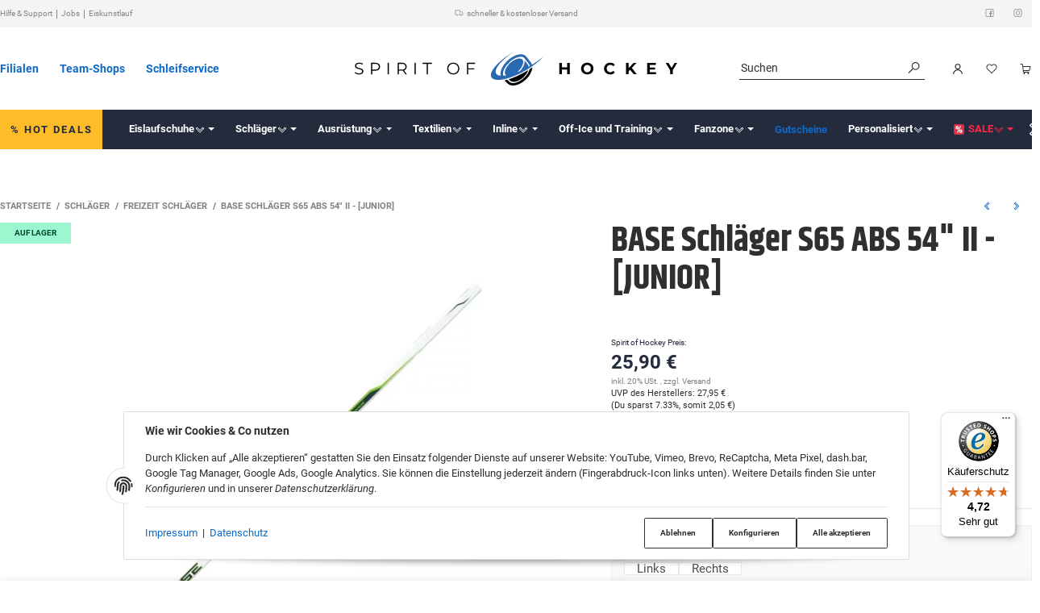

--- FILE ---
content_type: text/html; charset=utf-8
request_url: https://spirit-of-hockey.at/BASE-Schlaeger-S65-ABS-54-II-JUNIOR
body_size: 55047
content:
<!DOCTYPE html>
<html lang="de">

<head>
<meta name="kk-dropper-io-token" content="30b80f971e780f35ffa0ae862f5c23c5">  <script>
  window.dataLayer = window.dataLayer || [];
  if(typeof gtag !== 'function'){
    function gtag(){ dataLayer.push(arguments); };
  }

  gtag('consent', 'default', {"ad_storage":"denied","ad_user_data":"denied","ad_personalization":"denied","analytics_storage":"denied"});

  function updateConsentStatus() {
    const {settings} = JSON.parse(localStorage.getItem('consent') || '{}');

    if (!settings || settings['admorris-ads'] === undefined && settings['admorris-analytics'] === undefined) {
      return;
    }

    const adsConsentStatus = settings['admorris-ads'] ? 'granted' : 'denied';
    const analyticsConsentStatus = settings['admorris-analytics'] ? 'granted' : 'denied';
    gtag('consent', 'update', {
      'ad_storage': adsConsentStatus,
      'ad_user_data': adsConsentStatus,
      'ad_personalization': adsConsentStatus,
      'analytics_storage': analyticsConsentStatus,
    });
  }

  // Check and update consent status on page load
  updateConsentStatus();

  document.addEventListener('adm:consent.updated', function(e) {
    updateConsentStatus();
  });
  </script>  <script>
    window.dataLayer = window.dataLayer || [];
    if(typeof gtag !== 'function'){
      function gtag(){ dataLayer.push(arguments); };
    }
  </script>  <!-- Google Tag Manager -->
  <script type="application/javascript">(function(w,d,s,l,i){w[l]=w[l]||[];w[l].push({'gtm.start':
  new Date().getTime(),event:'gtm.js'});var f=d.getElementsByTagName(s)[0],
  j=d.createElement(s),dl=l!='dataLayer'?'&l='+l:'';j.async=true;j.src=
  'https://www.googletagmanager.com/gtm.js?id='+i+dl;f.parentNode.insertBefore(j,f);
  })(window,document,'script','dataLayer','GTM-TL3B8VRL');
  </script>
  <!-- End Google Tag Manager -->
    
        <meta http-equiv="content-type" content="text/html; charset=utf-8">
        <meta http-equiv="Accept" content="image/webp,image/apng,image/*,*/*">
        <meta name="description" content='BASE Schläger S65 ABS 54" II - [JUNIOR] online entdecken ✔ TOP Qualität ✔ TOP Preise ✔ Schneller Versand ➤ jetzt hier online bestellen!'>
                <meta name="viewport" content="width=device-width, initial-scale=1">
        <meta http-equiv="X-UA-Compatible" content="IE=edge">

                <meta name="robots" content="index, follow">
                
        <meta property="og:type" content="website">
        <meta property="og:site_name" content='BASE Schläger S65 ABS 54" II JUNIOR | Spirit of Hockey'>
        <meta property="og:title" content='BASE Schläger S65 ABS 54" II JUNIOR | Spirit of Hockey'>
        <meta property="og:description" content='BASE Schläger S65 ABS 54" II - [JUNIOR] online entdecken ✔ TOP Qualität ✔ TOP Preise ✔ Schneller Versand ➤ jetzt hier online bestellen!'>
                    <meta property="og:image" content="https://spirit-of-hockey.at/media/image/product/58465/lg/base-schlaeger-s65-abs-54-ii-junior.jpg">
                <meta property="og:url" content="https://spirit-of-hockey.at/BASE-Schlaeger-S65-ABS-54-II-JUNIOR">
    

    <title>BASE Schläger S65 ABS 54" II JUNIOR | Spirit of Hockey</title>

            
<style type="text/css" data-dropper-inlined="//spirit-of-hockey.at/plugins/kk_dropper/drops/Shared/framework.css?v=100.20.1">
._t-center{text-align:center}._t-left{text-align:left}._t-right{text-align:right}._v-middle{vertical-align:middle!important}._v-top{vertical-align:top!important}._v-bottom{vertical-align:bottom!important}._v-baseline{vertical-align:baseline!important}._m-0{margin:0!important}._m-0-top{margin-top:0!important}._m-0-bottom{margin-bottom:0!important}._m-0-right{margin-right:0!important}._m-0-left{margin-left:0!important}._m-025{margin:.25em!important}._m-025-top{margin-top:.25em!important}._m-025-bottom{margin-bottom:.25em!important}._m-025-right{margin-right:.25em!important}._m-025-left{margin-left:.25em!important}._m-05{margin:.5em!important}._m-05-top{margin-top:.5em!important}._m-05-bottom{margin-bottom:.5em!important}._m-05-right{margin-right:.5em!important}._m-05-left{margin-left:.5em!important}._m-075{margin:.75em!important}._m-075-top{margin-top:.75em!important}._m-075-bottom{margin-bottom:.75em!important}._m-075-right{margin-right:.75em!important}._m-075-left{margin-left:.75em!important}._m-1{margin:1em!important}._m-1-top{margin-top:1em!important}._m-1-bottom{margin-bottom:1em!important}._m-1-right{margin-right:1em!important}._m-1-left{margin-left:1em!important}._m-125{margin:1.25em!important}._m-125-top{margin-top:1.25em!important}._m-125-bottom{margin-bottom:1.25em!important}._m-125-right{margin-right:1.25em!important}._m-125-left{margin-left:1.25em!important}._m-15{margin:1.5em!important}._m-15-top{margin-top:1.5em!important}._m-15-bottom{margin-bottom:1.5em!important}._m-15-right{margin-right:1.5em!important}._m-15-left{margin-left:1.5em!important}._m-175{margin:1.75em!important}._m-175-top{margin-top:1.75em!important}._m-175-bottom{margin-bottom:1.75em!important}._m-175-right{margin-right:1.75em!important}._m-175-left{margin-left:1.75em!important}._m-2{margin:2em!important}._m-2-top{margin-top:2em!important}._m-2-bottom{margin-bottom:2em!important}._m-2-right{margin-right:2em!important}._m-2-left{margin-left:2em!important}._m-25{margin:2.5em!important}._m-25-top{margin-top:2.5em!important}._m-25-bottom{margin-bottom:2.5em!important}._m-25-right{margin-right:2.5em!important}._m-25-left{margin-left:2.5em!important}._m-3{margin:3em!important}._m-3-top{margin-top:3em!important}._m-3-bottom{margin-bottom:3em!important}._m-3-right{margin-right:3em!important}._m-3-left{margin-left:3em!important}._m-4{margin:4em!important}._m-4-top{margin-top:4em!important}._m-4-bottom{margin-bottom:4em!important}._m-4-right{margin-right:4em!important}._m-4-left{margin-left:4em!important}._m-5{margin:5em!important}._m-5-top{margin-top:5em!important}._m-5-bottom{margin-bottom:5em!important}._m-5-right{margin-right:5em!important}._m-5-left{margin-left:5em!important}._p-0{padding:0!important}._p-0-top{padding-top:0!important}._p-0-bottom{padding-bottom:0!important}._p-0-right{padding-right:0!important}._p-0-left{padding-left:0!important}._p-025{padding:.25em!important}._p-025-top{padding-top:.25em!important}._p-025-bottom{padding-bottom:.25em!important}._p-025-right{padding-right:.25em!important}._p-025-left{padding-left:.25em!important}._p-05{padding:.5em!important}._p-05-top{padding-top:.5em!important}._p-05-bottom{padding-bottom:.5em!important}._p-05-right{padding-right:.5em!important}._p-05-left{padding-left:.5em!important}._p-075{padding:.75em!important}._p-075-top{padding-top:.75em!important}._p-075-bottom{padding-bottom:.75em!important}._p-075-right{padding-right:.75em!important}._p-075-left{padding-left:.75em!important}._p-1{padding:1em!important}._p-1-top{padding-top:1em!important}._p-1-bottom{padding-bottom:1em!important}._p-1-right{padding-right:1em!important}._p-1-left{padding-left:1em!important}._p-125{padding:1.25em!important}._p-125-top{padding-top:1.25em!important}._p-125-bottom{padding-bottom:1.25em!important}._p-125-right{padding-right:1.25em!important}._p-125-left{padding-left:1.25em!important}._p-15{padding:1.5em!important}._p-15-top{padding-top:1.5em!important}._p-15-bottom{padding-bottom:1.5em!important}._p-15-right{padding-right:1.5em!important}._p-15-left{padding-left:1.5em!important}._p-175{padding:1.75em!important}._p-175-top{padding-top:1.75em!important}._p-175-bottom{padding-bottom:1.75em!important}._p-175-right{padding-right:1.75em!important}._p-175-left{padding-left:1.75em!important}._p-2{padding:2em!important}._p-2-top{padding-top:2em!important}._p-2-bottom{padding-bottom:2em!important}._p-2-right{padding-right:2em!important}._p-2-left{padding-left:2em!important}._p-25{padding:2.5em!important}._p-25-top{padding-top:2.5em!important}._p-25-bottom{padding-bottom:2.5em!important}._p-25-right{padding-right:2.5em!important}._p-25-left{padding-left:2.5em!important}._p-3{padding:3em!important}._p-3-top{padding-top:3em!important}._p-3-bottom{padding-bottom:3em!important}._p-3-right{padding-right:3em!important}._p-3-left{padding-left:3em!important}._p-4{padding:4em!important}._p-4-top{padding-top:4em!important}._p-4-bottom{padding-bottom:4em!important}._p-4-right{padding-right:4em!important}._p-4-left{padding-left:4em!important}._p-5{padding:5em!important}._p-5-top{padding-top:5em!important}._p-5-bottom{padding-bottom:5em!important}._p-5-right{padding-right:5em!important}._p-5-left{padding-left:5em!important}._fs-0{font-size:0!important}._fs-01{font-size:.1em!important}._fs-02{font-size:.2em!important}._fs-03{font-size:.3em!important}._fs-04{font-size:.4em!important}._fs-05{font-size:.5em!important}._fs-06{font-size:.6em!important}._fs-07{font-size:.7em!important}._fs-075{font-size:.75em!important}._fs-08{font-size:.8em!important}._fs-09{font-size:.9em!important}._fs-095{font-size:.95em!important}._fs-1{font-size:1em!important}._fs-11{font-size:1.1em!important}._fs-12{font-size:1.2em!important}._fs-13{font-size:1.3em!important}._fs-14{font-size:1.4em!important}._fs-15{font-size:1.5em!important}._fs-16{font-size:1.6em!important}._fs-17{font-size:1.7em!important}._fs-18{font-size:1.8em!important}._fs-19{font-size:1.9em!important}._fs-2{font-size:2em!important}._fs-25{font-size:2.5em!important}._fs-3{font-size:3em!important}._fs-35{font-size:3.5em!important}._fs-4{font-size:4em!important}._fs-5{font-size:5em!important}._fs-6{font-size:6em!important}._fs-7{font-size:7em!important}._left{float:left!important}._right{float:right!important}._fw-light{font-weight:300!important}._fw-normal{font-weight:400!important}._fw-bold{font-weight:700!important}._fw-heavy{font-weight:800!important}._lh-normal{line-height:normal!important}._lh-0{line-height:0!important}._lh-1{line-height:1!important}._lh-11{line-height:1.1!important}._lh-12{line-height:1.2!important}._lh-13{line-height:1.3!important}._lh-14{line-height:1.4!important}._lh-15{line-height:1.5!important}._lh-2{line-height:1.5!important}._relative{position:relative}._absolute{position:absolute}._static{position:static}._d-block{display:block}._d-inline{display:inline}._d-inline-block{display:inline-block}._d-table{display:table}._d-table-row{display:table-row}._d-table-cell{display:table-cell}._hcenter{display:table;margin-left:auto;margin-right:auto}._br-0{border-radius:0!important}._br-2{border-radius:2px!important}._b-left{border-left:1px solid #ddd!important}._b-right{border-right:1px solid #ddd!important}._b-top{border-top:1px solid #ddd!important}._b-bottom{border-bottom:1px solid #ddd!important}._b-all{border:1px solid #ddd!important}._b-none{border:0 none!important}._c-default{cursor:default!important}._c-pointer{cursor:pointer!important}._click-through{pointer-events:none!important}._o-0{opacity:0!important}._o-01{opacity:.1!important}._o-02{opacity:.2!important}._o-03{opacity:.3!important}._o-04{opacity:.4!important}._o-05{opacity:.5!important}._o-06{opacity:.6!important}._o-07{opacity:.7!important}._o-08{opacity:.8!important}._o-09{opacity:.9!important}._o-1{opacity:1!important}._o-1-hover:hover{opacity:1!important}._w-5{width:5%!important}._w-10{width:10%!important}._w-15{width:15%!important}._w-20{width:20%!important}._w-25{width:25%!important}._w-30{width:30%!important}._w-33{width:33.333333333333333%!important}._w-35{width:35%!important}._w-30{width:30%!important}._w-40{width:40%!important}._w-50{width:50%!important}._w-60{width:60%!important}._w-66{width:66%!important}._w-70{width:70%!important}._w-75{width:75%!important}._w-80{width:80%!important}._w-85{width:85%!important}._w-90{width:90%!important}._w-95{width:95%!important}._w-100{width:100%!important}._dg{display:block;clear:both}._dgw{display:flex;flex-wrap:wrap;flex-direction:row;--dg-units:12;--dg-gap-x:30px;--dg-gap-y:30px}._dg>._dgw{gap:0 var(--dg-gap-x);margin:calc(-1 * var(--dg-gap-y)/ 2) 0}._dgs{--dg-offset:0;--dg-span:var(--dg-units);display:block}._dgw>._dgs{width:calc(((var(--dg-span)/ var(--dg-units)) * 100%) - ((var(--dg-units) - var(--dg-span))/ var(--dg-units)) * var(--dg-gap-x));margin-left:calc(((var(--dg-offset)/ var(--dg-units)) * 100%) + (var(--dg-offset) * (var(--dg-gap-x)/ var(--dg-units))));padding:calc(var(--dg-gap-y)/ 2) 0}._dgb{display:none;width:100%;clear:both}i.kk-icon-svg{display:inline-block;display:inline-flex;align-self:center;line-height:1;align-items:center;position:relative;top:.125em}i.kk-icon-svg>svg{height:1em;fill:currentColor}i.kk-icon-boxed{width:1em;text-align:center}.kk-loader,.kk-loader:after,.kk-loader:before{animation:kk_loader 1s infinite ease-in-out;width:1em;height:4em}.kk-loader{text-indent:-9999em;position:relative;font-size:11px;transform:translateZ(0);animation-delay:-.16s;margin:0 auto;top:50px}.kk-loader:after,.kk-loader:before{position:absolute;top:0;content:''}.kk-loader:before{left:-1.5em;animation-delay:-.32s}.kk-loader:after{left:1.5em}@keyframes kk_loader{0%,100%,80%{box-shadow:0 0;height:4em}40%{box-shadow:0 -2em;height:5em}}.kk-drop-lazy-load-container{position:relative}.kk-drop-lazy-load-container .kk-loader{opacity:.15;position:absolute;left:50%;transform:translateX(-50%) translateZ(0)}
</style>
<style type="text/css" data-dropper-inlined="//spirit-of-hockey.at/plugins/kk_dropper/drops/KK_USP/style.css?v=1.0.4">
.kk-usp{display:flex;justify-content:center;align-items:baseline;flex:1 1 auto;flex-wrap:wrap}.kk-usp .kk-usp-item{display:flex;text-align:center;justify-content:center;align-items:center}.kk-usp .kk-usp-item[data-toggle=kk-tooltip]{cursor:help}.kk-usp .kk-usp-item-inner{display:flex;text-align:center;justify-content:center;align-items:center;flex:1 1 auto;align-self:baseline}.kk-usp .kk-usp-item-text{-webkit-hyphens:auto;-moz-hyphens:auto;hyphens:auto}.kk-usp.kk-usp-icon-top .kk-usp-item-inner{flex-direction:column}.kk-usp.kk-usp-icon-bottom .kk-usp-item-inner{flex-direction:column-reverse}.kk-usp.kk-usp-icon-left .kk-usp-item-inner{flex-direction:row}.kk-usp.kk-usp-icon-left .kk-usp-item-text{text-align:left}.kk-usp.kk-usp-icon-right .kk-usp-item-inner{flex-direction:row-reverse}.kk-usp.kk-usp-icon-right .kk-usp-item-text{text-align:right}.kk-usp .kk-usp-item .kk-usp-item-icon{line-height:1;display:flex}.kk-usp .kk-usp-item .kk-usp-item-icon .kk-icon-svg{top:auto}
</style>
<style type="text/css" data-dropper-inlined="//spirit-of-hockey.at/plugins/kk_dropper/drops/KK_Popup/css/popup.css?v=1.0.12">
.kk-popup{display:none}[data-popup]{cursor:pointer}.kk-popup-modal .kk-popup-modal-body,.kk-popup-modal .kk-popup-modal-footer,.kk-popup-modal .kk-popup-modal-header{clear:both}.kk-popup-modal--custom-width{padding:30px 10px 10px!important}.kk-popup-modal--custom-width .kk-popup-modal-dialog{margin:0 auto!important;max-width:100%}.kk-popup-modal-title{margin:0!important}.kk-popup-modal--no-content-padding .kk-popup-modal-body,.kk-popup-modal--no-content-padding .kk-popup-modal-dialog-content{padding:0!important}.kk-popup-modal-dialog-content{position:relative}.kk-popup-modal-dialog-content>.kk-popup-modal-close{position:absolute;padding:25px 20px;top:0;right:0;left:auto;bottom:auto;z-index:1;line-height:0}.kk-popup-content{position:relative;display:inline-block;width:100%;opacity:1;transition:opacity 1s}
</style>
<style type="text/css" data-dropper-inlined="//spirit-of-hockey.at/plugins/kk_dropper/drops/KK_ContactForms/uploader/uploader.css?v=2.0.21">
.kkcf-qq-uploader{position:relative;width:100%}.kkcf-qq-upload-button{display:inline-block}.kkcf-qq-upload-drop-area,.kkcf-qq-upload-extra-drop-area{position:absolute;top:0;left:0;width:100%;height:100%;min-height:30px;z-index:2;background:#ff9797;text-align:center}.kkcf-qq-upload-drop-area span{display:block;position:absolute;top:50%;width:100%;margin-top:-8px;font-size:16px}.kkcf-qq-upload-extra-drop-area{position:relative;margin-top:50px;font-size:16px;padding-top:30px;height:20px;min-height:40px}.kkcf-qq-upload-drop-area-active{background:#ff7171}.kkcf-qq-upload-list{margin:0;padding:0;list-style:none}.kkcf-qq-upload-list .kkcf-qq-upload-list-item{margin:0;padding:9px;line-height:1;font-size:1em;background-color:#fff0bd}.kkcf-qq-upload-list .kkcf-qq-upload-list-item:first-child{margin-top:.5em}.kkcf-qq-upload-cancel,.kkcf-qq-upload-failed-text,.kkcf-qq-upload-file,.kkcf-qq-upload-size,.kkcf-qq-upload-spinner{margin-right:.75em}.kkcf-qq-upload-spinner{display:inline-block;background:url("/plugins/kk_dropper/drops/KK_ContactForms/uploader/loading.gif");width:15px;height:15px;vertical-align:text-bottom}.kkcf-qq-upload-cancel,.kkcf-qq-upload-size{font-size:.8em;font-weight:400}.kkcf-qq-upload-failed-text{display:none}.kkcf-qq-upload-fail .kkcf-qq-upload-failed-text{display:inline}.kkcf-qq-upload-list .kkcf-qq-upload-list-item.kkcf-qq-upload-success{background-color:#5da30c;color:#fff}.kkcf-qq-upload-list .kkcf-qq-upload-list-item.kkcf-qq-upload-fail{background-color:#d60000;color:#fff}
</style>
<style type="text/css" data-dropper-inlined="//spirit-of-hockey.at/plugins/kk_dropper/drops/KK_ContactForms/contactforms.css?v=2.0.21">
.kk-contact-forms-drop{transition:opacity .3s;position:relative}.kk-contact-forms-drop.loading{opacity:.5;pointer-events:none}.kk-contact-forms-drop input[name=h0n3yp07]{display:none}.kk-contact-forms-drop .has-error .checkbox,.kk-contact-forms-drop .has-error .checkbox-inline,.kk-contact-forms-drop .has-error .radio,.kk-contact-forms-drop .has-error .radio-inline,.kk-contact-forms-drop .has-error.checkbox label,.kk-contact-forms-drop .has-error.checkbox-inline label,.kk-contact-forms-drop .has-error.radio label,.kk-contact-forms-drop .has-error.radio-inline label{color:inherit}.kk-contact-forms-drop .contact-form-error-text{display:block!important}.kk-contact-forms-drop .kkcf-g-recaptcha{position:relative}.kk-contact-forms-drop .kkcf-g-recaptcha [name=g-recaptcha-response]{display:block!important;width:1px!important;height:1px!important;border:0 none!important;background:0 0!important;box-shadow:none!important;padding:0!important;margin:0!important;visibility:visible!important;outline:0!important;opacity:0!important;pointer-events:none!important;position:absolute!important;top:50%!important;left:25px!important}.kk-contact-forms-drop .kkcf-recaptcha-loader{width:302px;height:78px;background:#f9f9f9;border-radius:3px;border:1px solid #d3d3d3}.kk-contact-forms-drop .kkcf-label-required{opacity:.5;font-size:.8em;vertical-align:text-top;margin-left:.25em}.kk-contact-forms-drop .kk-cf-form-group{margin:0}.kk-contact-forms-drop .contact-form-error-container>p:first-child{margin-top:0}.kk-contact-forms-drop .contact-form-error-container>p:last-child{margin-bottom:0}.kk-contact-forms-drop .contact-form-container-auto{margin:1em 0 0 0}kkcf-dbg-content-container{color:initial;letter-spacing:initial;font-weight:initial;text-align:initial;font:initial;font-family:sans-serif;font-size:15px}.kkcf-dbg .kkcf-dbg-header .kkcf-dbg-label{display:inline-block;width:95px;text-align:left;padding-right:.5em}.kkcf-dbg .kkcf-dbg-content>:first-child{margin-top:0}.kkcf-dbg .kkcf-dbg-content>:last-child{margin-bottom:0}.kkcf-dbg .kkcf-dbg-code{white-space:pre-wrap;word-break:break-all;font-family:monospace;font-size:.85em}.kkcf-dbg .kkcf-dbg-content-text{display:block;padding:0;background:0 0;resize:none;color:#000;margin:0;font-family:sans-serif;font-size:15px;width:100%;border:0 none;box-shadow:none;outline:0;overflow:hidden}
</style>
<style type="text/css" data-dropper-inlined="//spirit-of-hockey.at/plugins/kk_dropper/drops/KK_Fader/fader.css?v=1.0.3">
.kk-fader,.kk-fader-item{-moz-box-sizing:border-box;box-sizing:border-box}.kk-fader{display:block;width:100%;padding:0;margin:0;position:relative}.kk-fader .kk-fader-inner{overflow:hidden}.kk-fader .kk-fader-item{display:inline-block;width:100%}.kk-fader.pointer .kk-fader-item{cursor:pointer}
</style>
<style type="text/css" data-dropper-inlined="//spirit-of-hockey.at/plugins/kk_dropper/integrations/INT_Nova/css/style.css?v=1.1.3">
.int-nova-article-wrapper.product-wrapper{height:auto!important}
</style>
<meta name="kk-dropper-stylesheets" content="">
<link rel="canonical" href="https://spirit-of-hockey.at/BASE-Schlaeger-S65-ABS-54-II-JUNIOR">
    

    

                            <link rel="preload" href="https://spirit-of-hockey.at/templates/admorris_pro/fonts/fontawesome-webfont.woff2?v=4.7.0" as="font" type="font/woff2" crossorigin>
                
                
                                                                                                        <link rel="preload" as="image" imagesrcset="https://spirit-of-hockey.at/media/image/product/58465/sm/base-schlaeger-s65-abs-54-ii-junior.webp 300w, https://spirit-of-hockey.at/media/image/product/58465/md/base-schlaeger-s65-abs-54-ii-junior.webp 620w, https://spirit-of-hockey.at/media/image/product/58465/lg/base-schlaeger-s65-abs-54-ii-junior.webp 1500w" imagesizes="(min-width: 1580px) 730px, (min-width: 1200px) calc((100vw - 120px) / 2), (min-width: 768px) calc(100vw / 2 - 40px), calc(100vw - 40px)" fetchpriority="high">
        
                    <link rel="preload" as="script" href="https://spirit-of-hockey.at/templates/admorris_pro/js/lazysizes-blur.min.js?v=5.3.0">
                
        <link rel="preload" as="script" href="https://spirit-of-hockey.at/templates/admorris_pro/js/lazysizes.min.js?v=5.3.0">

                    <link rel="modulepreload" href="https://spirit-of-hockey.at/templates/admorris_pro/js/admorris/detailsGallery.ae8a0b194ea28d76bcd0.bundle.js" as="script">
        
        <script data-name="admorris-script">loadjs=function(){var l=function(){},c={},f={},u={};function o(e,n){if(e){var t=u[e];if(f[e]=n,t)for(;t.length;)t[0](e,n),t.splice(0,1)}}function s(e,n){e.call&&(e={success:e}),n.length?(e.error||l)(n):(e.success||l)(e)}function h(t,r,i,c){var o,s,e=document,n=i.async,f=(i.numRetries||0)+1,u=i.before||l,a=t.replace(/^(css|img)!/,"");c=c||0,/(^css!|\.css$)/.test(t)?(o=!0,(s=e.createElement("link")).rel="stylesheet",s.href=a):/(^img!|\.(png|gif|jpg|svg)$)/.test(t)?(s=e.createElement("img")).src=a:((s=e.createElement("script")).src=t,s.async=void 0===n||n),!(s.onload=s.onerror=s.onbeforeload=function(e){var n=e.type[0];if(o&&"hideFocus"in s)try{s.sheet.cssText.length||(n="e")}catch(e){18!=e.code&&(n="e")}if("e"==n&&(c+=1)<f)return h(t,r,i,c);r(t,n,e.defaultPrevented)})!==u(t,s)&&e.head.appendChild(s)}function t(e,n,t){var r,i;if(n&&n.trim&&(r=n),i=(r?t:n)||{},r){if(r in c)throw"LoadJS";c[r]=!0}!function(e,r,n){var t,i,c=(e=e.push?e:[e]).length,o=c,s=[];for(t=function(e,n,t){if("e"==n&&s.push(e),"b"==n){if(!t)return;s.push(e)}--c||r(s)},i=0;i<o;i++)h(e[i],t,n)}(e,function(e){s(i,e),o(r,e)},i)}return t.ready=function(e,n){return function(e,t){e=e.push?e:[e];var n,r,i,c=[],o=e.length,s=o;for(n=function(e,n){n.length&&c.push(e),--s||t(c)};o--;)r=e[o],(i=f[r])?n(r,i):(u[r]=u[r]||[]).push(n)}(e,function(e){s(n,e)}),t},t.done=function(e){o(e,[])},t.reset=function(){c={},f={},u={}},t.isDefined=function(e){return e in c},t}();function adm_loadScript(fn) {return fn();}function admorrispro_ready(fn) {if (document.readyState != 'loading'){fn();} else {document.addEventListener('DOMContentLoaded', fn);}}
        </script>
            
                        
    

    
            <link rel="icon" type="image/x-icon" href="https://spirit-of-hockey.at/media/image/storage/opc/icon/favicon.ico">
    

    


        <script>
            window.lazySizesConfig = window.lazySizesConfig || {};
            window.lazySizesConfig.lazyClass = 'lazy';
        </script>
                    <script src="https://spirit-of-hockey.at/templates/admorris_pro/js/lazysizes-blur.min.js?v=5.3.0" async></script>
                <script src="https://spirit-of-hockey.at/templates/admorris_pro/js/ls.unveilhooks.min.js?v=5.3.0" async></script>
        
        <script src="https://spirit-of-hockey.at/templates/admorris_pro/js/lazysizes.min.js?v=5.3.0" async></script>

                <script>
            window.svgLocalStorageConfig = [{
                name: 'icons',
                path:'https://spirit-of-hockey.at/templates/admorris_pro/icons.svg',
                revision: '0427a59a7b53b5f9f7ab63ea3f2c8650'
            },
            {
                name: 'payment-icons',
                path: 'https://spirit-of-hockey.at/templates/admorris_pro/payment-icons.svg',
                revision: '60de8666064f0a33734a0b95674b7eaf'
            }];
        </script>

        <script src="https://spirit-of-hockey.at/templates/admorris_pro/js/svgLocalStorage.min.js?v=2.6.8_3.1.9" async></script>

                            <link rel="stylesheet" href="https://spirit-of-hockey.at/templates/admorris_pro/styles/font-awesome.min.css" media="print" onload="this.media='all'">
        
                
                
            
                                    
                        <style>
                @font-face{font-display:swap;font-family:'Roboto';font-style:normal;font-weight:400;src:local('Roboto'),local('Roboto-Regular'),url('https://spirit-of-hockey.at/templates/admorris_pro/fonts/roboto/roboto-v18-latin-regular.woff2') format('woff2'),url('https://spirit-of-hockey.at/templates/admorris_pro/fonts/roboto/roboto-v18-latin-regular.woff') format('woff')}@font-face{font-display:swap;font-family:'Roboto';font-style:normal;font-weight:500;src:local('Roboto Medium'),local('Roboto-Medium'),url('https://spirit-of-hockey.at/templates/admorris_pro/fonts/roboto/roboto-v18-latin-500.woff2') format('woff2'),url('https://spirit-of-hockey.at/templates/admorris_pro/fonts/roboto/roboto-v18-latin-500.woff') format('woff')}@font-face{font-display:swap;font-family:'Roboto';font-style:italic;font-weight:400;src:local('Roboto Italic'),local('Roboto-Italic'),url('https://spirit-of-hockey.at/templates/admorris_pro/fonts/roboto/roboto-v18-latin-italic.woff2') format('woff2'),url('https://spirit-of-hockey.at/templates/admorris_pro/fonts/roboto/roboto-v18-latin-italic.woff') format('woff')}@font-face{font-display:swap;font-family:'Roboto';font-style:italic;font-weight:500;src:local('Roboto Medium Italic'),local('Roboto-MediumItalic'),url('https://spirit-of-hockey.at/templates/admorris_pro/fonts/roboto/roboto-v18-latin-500italic.woff2') format('woff2'),url('https://spirit-of-hockey.at/templates/admorris_pro/fonts/roboto/roboto-v18-latin-500italic.woff') format('woff')}@font-face{font-display:swap;font-family:'Roboto';font-style:italic;font-weight:700;src:local('Roboto Bold Italic'),local('Roboto-BoldItalic'),url('https://spirit-of-hockey.at/templates/admorris_pro/fonts/roboto/roboto-v18-latin-700italic.woff2') format('woff2'),url('https://spirit-of-hockey.at/templates/admorris_pro/fonts/roboto/roboto-v18-latin-700italic.woff') format('woff')}@font-face{font-display:swap;font-family:'Roboto';font-style:normal;font-weight:700;src:local('Roboto Bold'),local('Roboto-Bold'),url('https://spirit-of-hockey.at/templates/admorris_pro/fonts/roboto/roboto-v18-latin-700.woff2') format('woff2'),url('https://spirit-of-hockey.at/templates/admorris_pro/fonts/roboto/roboto-v18-latin-700.woff') format('woff')}
            </style>
            
                                       
                <style>
                    @font-face{font-display:swap;font-family:'Khand';font-style:normal;font-weight:400;src:local('Khand Regular'),local('Khand-Regular'),url('https://spirit-of-hockey.at/templates/admorris_pro/fonts/khand/khand-v6-latin-regular.woff2') format('woff2'),url('https://spirit-of-hockey.at/templates/admorris_pro/fonts/khand/khand-v6-latin-regular.woff') format('woff')}@font-face{font-display:swap;font-family:'Khand';font-style:normal;font-weight:500;src:local('Khand Medium'),local('Khand-Medium'),url('https://spirit-of-hockey.at/templates/admorris_pro/fonts/khand/khand-v6-latin-500.woff2') format('woff2'),url('https://spirit-of-hockey.at/templates/admorris_pro/fonts/khand/khand-v6-latin-500.woff') format('woff')}@font-face{font-display:swap;font-family:'Khand';font-style:normal;font-weight:700;src:local('Khand Bold'),local('Khand-Bold'),url('https://spirit-of-hockey.at/templates/admorris_pro/fonts/khand/khand-v6-latin-700.woff2') format('woff2'),url('https://spirit-of-hockey.at/templates/admorris_pro/fonts/khand/khand-v6-latin-700.woff') format('woff')}
                </style>
                 
            
                


        
                    
                    
    
    <link type="text/css" href="https://spirit-of-hockey.at/templates/admorris_pro/styles/admorris/styles.css?v=190dff7d0dc3744623c23a004f1d7d48" rel="stylesheet">

            <link type="text/css" href="https://spirit-of-hockey.at/templates/admorris_pro/styles/admorris/productdetails.css?v=0a45ce0cc5a117b92bda85fde06fb7a2" rel="stylesheet">
        
    
    
        <link rel="stylesheet" href="https://spirit-of-hockey.at/templates/admorris_pro/styles/admorris/non-critical.css?v=787db38e18ca257b6bd92108dbe5126d" media="print" onload="this.media='all'">


                                                                                                <link type="text/css" href="https://spirit-of-hockey.at/asset/admorris.css,plugin_css?v=2.6.8&amp;h=2690f3abf4451390c0dc56dfb18df298&amp;id=2.6.8_3.1.9" rel="stylesheet">
        

                

        
        <link rel="stylesheet" href="https://spirit-of-hockey.at/templates/admorris_pro/styles/consent.min.css?v=2.6.8_3.1.9" media="print" onload="this.media='all'">
                                    <link rel="stylesheet" href="https://spirit-of-hockey.at/templates/admorris_pro/styles/loader/ball-spin-clockwise.min.css" media="print" onload="this.media='all'">
                <link rel="stylesheet" href="https://spirit-of-hockey.at/templates/admorris_pro/styles/animate.css" media="print" onload="this.media='all'">
        <link rel="stylesheet" href="https://spirit-of-hockey.at/templates/admorris_pro/styles/slick-lightbox.css" media="print" onload="this.media='all'">

                                        
    

        


    
        <script src="https://spirit-of-hockey.at/templates/admorris_pro/js/jquery-3.7.1.min.js"></script>
    

    

                    <style>
    :root {
                    --article-image-xs-width: 90px;
                --container-size: 1480px;
                --product-slider-display-count-xs: 2;
        --product-slider-display-count-sm: 3;
        --product-slider-display-count-md: 4;
        --product-slider-display-count-lg: 5;
        --product-slider-display-count-xl: 6;
        
        
    }
</style>

    <script data-name="admorris-script">
        var templateSettings = {"backgroundcolor":"#eee","banner_full_width":"N","cart_dropdown_images":"false","favicon":"favicon.ico","header_design":"custom","left_sidebar":"N","notifications":"false","pagelayout":"fluid","qty_modify_dropdown":"Y","slider_full_width":"N","static_header":"N","theme_default":"admorris"};
            </script>

        
        <script data-name="admorris-settings">
        var admorris_pro_template_settings = {"templateDir":"https:\/\/spirit-of-hockey.at\/templates\/admorris_pro\/","paginationType":2,"templateVersion":"2.6.8_3.1.9","sliderItems":6,"loadParallaxScript":false,"scrollToTopButton":true,"fixedAddToBasketButton":true,"hoverSecondImage":true,"easyzoom":true,"hoverProductlist":false,"productSliderPurchaseFunctions":false,"iconFamily":{"chevronRight":"simpleSmall","chevronLeft":"simpleSmall"},"langVars":{"close":"Ablehnen"},"cartDropdown":"dropdown","proSliderActive":false};
        
        
    </script>


    <script defer src="https://spirit-of-hockey.at/templates/admorris_pro/js/admorris/app.4a1249ca50404efae335.js"></script>

                        <script defer src="https://spirit-of-hockey.at/asset/jtl3.js?v=2.6.8"></script>
                    <script defer src="https://spirit-of-hockey.at/asset/plugin_js_head?v=2.6.8&amp;h=55a8e2181b7bfa4a2f0c45354e3a4e4a"></script>
                    <script defer src="https://spirit-of-hockey.at/asset/plugin_js_body?v=2.6.8&amp;h=ed713530eaa866b998561c0f7ce9bcd5"></script>
                
                


            <script type="module">
        loadjs.done('template-scripts');
    </script>

        <script>
        var loadjsDefer={success:function(){},error:function(e){},before:function(e,r){if(r.tagName=='SCRIPT'){r.setAttribute("defer",""),r.removeAttribute("async")}}};
    </script>
    
    

    


    <script>
        var head_conf={head:"jtl",screens:[480,768,992,1200]};
        (function(n,t){"use strict";function w(){}function u(n,t){if(n){typeof n=="object"&&(n=[].slice.call(n));for(var i=0,r=n.length;i<r;i++)t.call(n,n[i],i)}}function it(n,i){var r=Object.prototype.toString.call(i).slice(8,-1);return i!==t&&i!==null&&r===n}function s(n){return it("Function",n)}function a(n){return it("Array",n)}function et(n){var i=n.split("/"),t=i[i.length-1],r=t.indexOf("?");return r!==-1?t.substring(0,r):t}function f(n){(n=n||w,n._done)||(n(),n._done=1)}function ot(n,t,r,u){var f=typeof n=="object"?n:{test:n,success:!t?!1:a(t)?t:[t],failure:!r?!1:a(r)?r:[r],callback:u||w},e=!!f.test;return e&&!!f.success?(f.success.push(f.callback),i.load.apply(null,f.success)):e||!f.failure?u():(f.failure.push(f.callback),i.load.apply(null,f.failure)),i}function v(n){var t={},i,r;if(typeof n=="object")for(i in n)!n[i]||(t={name:i,url:n[i]});else t={name:et(n),url:n};return(r=c[t.name],r&&r.url===t.url)?r:(c[t.name]=t,t)}function y(n){n=n||c;for(var t in n)if(n.hasOwnProperty(t)&&n[t].state!==l)return!1;return!0}function st(n){n.state=ft;u(n.onpreload,function(n){n.call()})}function ht(n){n.state===t&&(n.state=nt,n.onpreload=[],rt({url:n.url,type:"cache"},function(){st(n)}))}function ct(){var n=arguments,t=n[n.length-1],r=[].slice.call(n,1),f=r[0];return(s(t)||(t=null),a(n[0]))?(n[0].push(t),i.load.apply(null,n[0]),i):(f?(u(r,function(n){s(n)||!n||ht(v(n))}),b(v(n[0]),s(f)?f:function(){i.load.apply(null,r)})):b(v(n[0])),i)}function lt(){var n=arguments,t=n[n.length-1],r={};return(s(t)||(t=null),a(n[0]))?(n[0].push(t),i.load.apply(null,n[0]),i):(u(n,function(n){n!==t&&(n=v(n),r[n.name]=n)}),u(n,function(n){n!==t&&(n=v(n),b(n,function(){y(r)&&f(t)}))}),i)}function b(n,t){if(t=t||w,n.state===l){t();return}if(n.state===tt){i.ready(n.name,t);return}if(n.state===nt){n.onpreload.push(function(){b(n,t)});return}n.state=tt;rt(n,function(){n.state=l;t();u(h[n.name],function(n){f(n)});o&&y()&&u(h.ALL,function(n){f(n)})})}function at(n){n=n||"";var t=n.split("?")[0].split(".");return t[t.length-1].toLowerCase()}function rt(t,i){function e(t){t=t||n.event;u.onload=u.onreadystatechange=u.onerror=null;i()}function o(f){f=f||n.event;(f.type==="load"||/loaded|complete/.test(u.readyState)&&(!r.documentMode||r.documentMode<9))&&(n.clearTimeout(t.errorTimeout),n.clearTimeout(t.cssTimeout),u.onload=u.onreadystatechange=u.onerror=null,i())}function s(){if(t.state!==l&&t.cssRetries<=20){for(var i=0,f=r.styleSheets.length;i<f;i++)if(r.styleSheets[i].href===u.href){o({type:"load"});return}t.cssRetries++;t.cssTimeout=n.setTimeout(s,250)}}var u,h,f;i=i||w;h=at(t.url);h==="css"?(u=r.createElement("link"),u.type="text/"+(t.type||"css"),u.rel="stylesheet",u.href=t.url,t.cssRetries=0,t.cssTimeout=n.setTimeout(s,500)):(u=r.createElement("script"),u.type="text/"+(t.type||"javascript"),u.src=t.url);u.onload=u.onreadystatechange=o;u.onerror=e;u.async=!1;u.defer=!1;t.errorTimeout=n.setTimeout(function(){e({type:"timeout"})},7e3);f=r.head||r.getElementsByTagName("head")[0];f.insertBefore(u,f.lastChild)}function vt(){for(var t,u=r.getElementsByTagName("script"),n=0,f=u.length;n<f;n++)if(t=u[n].getAttribute("data-headjs-load"),!!t){i.load(t);return}}function yt(n,t){var v,p,e;return n===r?(o?f(t):d.push(t),i):(s(n)&&(t=n,n="ALL"),a(n))?(v={},u(n,function(n){v[n]=c[n];i.ready(n,function(){y(v)&&f(t)})}),i):typeof n!="string"||!s(t)?i:(p=c[n],p&&p.state===l||n==="ALL"&&y()&&o)?(f(t),i):(e=h[n],e?e.push(t):e=h[n]=[t],i)}function e(){if(!r.body){n.clearTimeout(i.readyTimeout);i.readyTimeout=n.setTimeout(e,50);return}o||(o=!0,vt(),u(d,function(n){f(n)}))}function k(){r.addEventListener?(r.removeEventListener("DOMContentLoaded",k,!1),e()):r.readyState==="complete"&&(r.detachEvent("onreadystatechange",k),e())}var r=n.document,d=[],h={},c={},ut="async"in r.createElement("script")||"MozAppearance"in r.documentElement.style||n.opera,o,g=n.head_conf&&n.head_conf.head||"head",i=n[g]=n[g]||function(){i.ready.apply(null,arguments)},nt=1,ft=2,tt=3,l=4,p;if(r.readyState==="complete")e();else if(r.addEventListener)r.addEventListener("DOMContentLoaded",k,!1),n.addEventListener("load",e,!1);else{r.attachEvent("onreadystatechange",k);n.attachEvent("onload",e);p=!1;try{p=!n.frameElement&&r.documentElement}catch(wt){}p&&p.doScroll&&function pt(){if(!o){try{p.doScroll("left")}catch(t){n.clearTimeout(i.readyTimeout);i.readyTimeout=n.setTimeout(pt,50);return}e()}}()}i.load=i.js=ut?lt:ct;i.test=ot;i.ready=yt;i.ready(r,function(){y()&&u(h.ALL,function(n){f(n)});i.feature&&i.feature("domloaded",!0)})})(window);</script>
    
            

            
    <script type="application/ld+json">
        {
            "@context": "https://schema.org",
            "@type": "Organization",
            "url": "https://spirit-of-hockey.at",
            "logo": "/media/image/storage/opc/Logos/soh_logo_bandenwerbung.svg"
        }
    </script>
    

            
            
    <script type="application/ld+json">
        {
            
                "@context": "http://schema.org",
                "@type": "Product",
                "name": "BASE Schl&amp;auml;ger S65 ABS 54&amp;quot; II - [JUNIOR]",
                "image": [
                                                                    "https://spirit-of-hockey.at/media/image/product/58465/lg/base-schlaeger-s65-abs-54-ii-junior.jpg"
                                    ],
                "url": "https://spirit-of-hockey.at/BASE-Schlaeger-S65-ABS-54-II-JUNIOR",
                
                "description": "&lt;h2&gt;Produktbeschreibung: BASE Schl&amp;auml;ger S65 ABS 54&quot; II - [JUNIOR]&lt;/h2&gt;&lt;p&gt;Der BASE Schl&amp;auml;ger S65 ABS 54&quot; II ist ein hochwertiger Holzschl&amp;auml;ger der Marke Base, der speziell f&amp;uuml;r Eishockeyspieler und Eishockeyspielerinnen entwickelt wurde. Dieser Schl&amp;auml;ger eignet sich perfekt f&amp;uuml;r Spieler, die gerne auf der Stra&amp;szlig;e und rauen Untergr&amp;uuml;nden spielen. Mit seinem widerstandsf&amp;auml;higen ABS Blatt ist er ideal f&amp;uuml;r Eishockey, Inlinehockey, Ballhockey und Streethockey geeignet. Die Biegung PP26 und die Verf&amp;uuml;gbarkeit f&amp;uuml;r Rechts- und Linksh&amp;auml;nder machen ihn zu einem vielseitigen Begleiter auf dem Eis.&lt;/p&gt;&lt;h3&gt;Eigenschaften:&lt;/h3&gt;&lt;ul&gt;
  &lt;li&gt;Widerstandsf&amp;auml;higes ABS Blatt&lt;/li&gt;
  &lt;li&gt;Ideal f&amp;uuml;r Stra&amp;szlig;en- und rauen Untergrund&lt;/li&gt;
  &lt;li&gt;Geeignet f&amp;uuml;r verschiedene Hockeyarten&lt;/li&gt;
  &lt;li&gt;Biegung PP26 f&amp;uuml;r optimale Leistung&lt;/li&gt;
  &lt;li&gt;Verf&amp;uuml;gbar f&amp;uuml;r Rechts- und Linksh&amp;auml;nder&lt;/li&gt;
&lt;/ul&gt;
",
                
                
                    "sku": "6017231",
                
                
                                                        
                
                    "brand": {
                        "@type": "Brand",
                        "name": "Base"
                                                    ,
                            "url": "https://spirit-of-hockey.at/Base"
                                                                    },
                
                
                    "offers": {
                        "@type": "Offer",
                                                "price": "25.90",
                        "priceCurrency": "EUR",
                        
                            "availability": "https://schema.org/InStock",
                        
                        "businessFunction": "http://purl.org/goodrelations/v1#Sell",
                        "url": "https://spirit-of-hockey.at/BASE-Schlaeger-S65-ABS-54-II-JUNIOR"
                                            }
                
                            
        }
    </script>
        
    
    
<link rel="stylesheet" type="text/css" href="https://spirit-of-hockey.at/plugins/ws5_couponplus/frontend/css/coupon_plus.css">
<script>window.MOLLIE_APPLEPAY_CHECK_URL = 'https://spirit-of-hockey.at/plugins/ws5_mollie/applepay.php';</script>    <!-- Facebook Pixel Code -->
    <script type="application/javascript">
        $(document).ready(function(){
            const originalSetItem = localStorage.setItem;
            localStorage.setItem = function(key, value) {
                if (key === 'consent') {
                    const event = new Event('consentChanged');
                    event.value = JSON.parse(value);
                    event.key = key;
                    document.dispatchEvent(event);
                }
                originalSetItem.apply(this, arguments);
            };

            const localStorageSetHandler = function(e) {
                if (e.key === 'consent') {
                    if (typeof e.value.settings !== 'undefined') {
                        if (e.value.settings.ws5_facebookpixel_consent) {
                            initPixelAfterConsent();
                        }
                    }
                }
            };
            document.addEventListener("consentChanged", localStorageSetHandler, false);
        });

        function initPixelAfterConsent() {
            !function(f,b,e,v,n,t,s)
            {if(f.fbq)return;n=f.fbq=function(){n.callMethod?
                n.callMethod.apply(n,arguments):n.queue.push(arguments)};
                if(!f._fbq)f._fbq=n;n.push=n;n.loaded=!0;n.version='2.0';
                n.queue=[];t=b.createElement(e);t.async=!0;
                t.src=v;s=b.getElementsByTagName(e)[0];
                s.parentNode.insertBefore(t,s)}(window, document,'script',
                'https://connect.facebook.net/en_US/fbevents.js');
                        fbq('init', '461991104424894');
                                    fbq.disablePushState = true;
                                                fbq('track', 'PageView', {"content_name": "Artikeldetails"}, {eventID: "35f232995162c9fb4d6cc9de65f9f3cf"});
                                }
    </script>

    <!-- End Facebook Pixel Code -->
<script> var admorris_pluginpfad = "https://spirit-of-hockey.at/plugins/admorris_pro/frontend/", admorris_pluginversion = "3.1.9";</script><script> var admorris_shopUrl = "https://spirit-of-hockey.at";</script><link rel="apple-touch-icon" sizes="57x57" href="/appicon/apple-icon-57x57.png">
<link rel="apple-touch-icon" sizes="60x60" href="/appicon/apple-icon-60x60.png">
<link rel="apple-touch-icon" sizes="72x72" href="/appicon/apple-icon-72x72.png">
<link rel="apple-touch-icon" sizes="76x76" href="/appicon/apple-icon-76x76.png">
<link rel="apple-touch-icon" sizes="114x114" href="/appicon/apple-icon-114x114.png">
<link rel="apple-touch-icon" sizes="120x120" href="/appicon/apple-icon-120x120.png">
<link rel="apple-touch-icon" sizes="144x144" href="/appicon/apple-icon-144x144.png">
<link rel="apple-touch-icon" sizes="152x152" href="/appicon/apple-icon-152x152.png">
<link rel="apple-touch-icon" sizes="180x180" href="/appicon/apple-icon-180x180.png">


<!-- Begin eTrusted bootstrap tag -->
<script src="https://integrations.etrusted.com/applications/widget.js/v2" async defer></script>
<!-- End eTrusted bootstrap tag -->



<style>
.consent-manager-wrapper.consent-manager-wrapper--custom-styles {
  display:none
}
:root {
      --cookieNoticePro-position: bottom-center;
      --cookieNoticePro-positionModal: right;
      --cookieNoticePro-useTheme: 1;
      --cookieNoticePro-buttonColor: rgb(14, 106, 198);
      --cookieNoticePro-buttonTextColor: #FFF;
      --cookieNoticePro-linkColor: rgb(14, 106, 198);
      --cookieNoticePro-headlinesColor: rgb(47, 47, 47);
      --cookieNoticePro-textColor: rgb(47, 47, 47);
      --cookieNoticePro-backgroundColor: #FFF;
      --cookieNoticePro-bannerMargin: auto;
      --cookieNoticePro-bannerTop: auto;
      --cookieNoticePro-bannerBottom: 2rem;
      --cookieNoticePro-bannerMaxWidth: 75rem;
      --cookieNoticePro-modalMargin: 2rem 0 0 auto;
    }
</style>
<style>#stock-progress-bar {
  margin: 30px 0;
}
.stock-progress-bar-title {
  text-align: center;
  text-transform: uppercase;
  font-weight: 500;
  font-size: 15px;
}
span.stock-progress-bar-stock {
  font-weight: 600;
}
.stock-progress-bar-outer {
  width: 100%;
  background-color: #e5e5e5;
  height: 12px;
  border-radius: 4px;
  margin: 10px 0 0 0;
}
.stock-progress-bar-inner {
  height: 100%;
  border-radius: 5px;
}
</style>
<style>.am-discount {font-size: 0.8em;}.am-discount--list {font-size: 11px;}.am-discount__label {color: rgb(47, 47, 47);background-color: rgb(252, 190, 12);}.am-discount__old-price:before {border-top-width: 2px;border-top-color: rgb(252, 190, 12);}</style>
<script defer src="[data-uri]"></script><link rel="stylesheet" href="https://spirit-of-hockey.at/plugins/admorris_pro/frontend/css/custom-consent-manager.css?v=3.1.9" media="print" onload="this.media='all'">
<link rel="stylesheet" href="https://spirit-of-hockey.at/plugins/admorris_pro/frontend/css/live-sale-notification.css?v=3.1.9" media="print" onload="this.media='all'">
<link rel="stylesheet" href="https://spirit-of-hockey.at/plugins/admorris_pro/frontend/css/discount-display.css?v=3.1.9" media="print" onload="this.media='all'">
<script src="https://spirit-of-hockey.at/plugins/admorris_pro/frontend/js/consentManager.js?v=3.1.9" defer></script><link rel="stylesheet" href="https://spirit-of-hockey.at/plugins/admorris_pro/frontend/css/countdown.css?v=3.1.9" media="print" onload="this.media='all'">
<script src="https://spirit-of-hockey.at/plugins/admorris_pro/frontend/js/flipclock.min.js?v=3.1.9" defer></script><script src="https://spirit-of-hockey.at/plugins/admorris_pro/frontend/js/flipClockInit.js?v=3.1.9" defer></script>
</head>


    

    <body data-page="1" class="no-js body-offcanvas desktop-device">


    
<script data-name="admorris-script">
    document.querySelector('body').classList.remove('no-js');
</script>






    
    
            
    




    
        <a href="#main-wrapper" id="skip-navigation-link" class="btn-skip-to">
                Zum Hauptinhalt springen
        
</a>                                        <a href="#jtl-nav-wrapper" id="skip-navigation-link-nav" class="btn-skip-to">
                    Zum Menü springen
            
</a>            

    
                    <input id="consent-manager-show-banner" type="hidden" value="1">
            
<div class="consent-manager-wrapper consent-manager-wrapper--custom-styles">
                                            
    <svg aria-hidden="true" class="d-none" xmlns="http://www.w3.org/2000/svg" viewbox="0 0 512 512"><defs><g id="fingerprint">
        <path fill="currentColor" d="M256.12 245.96c-13.25 0-24 10.74-24 24 1.14 72.25-8.14 141.9-27.7 211.55-2.73 9.72 2.15 30.49 23.12 30.49 10.48 0 20.11-6.92 23.09-17.52 13.53-47.91 31.04-125.41 29.48-224.52.01-13.25-10.73-24-23.99-24zm-.86-81.73C194 164.16 151.25 211.3 152.1 265.32c.75 47.94-3.75 95.91-13.37 142.55-2.69 12.98 5.67 25.69 18.64 28.36 13.05 2.67 25.67-5.66 28.36-18.64 10.34-50.09 15.17-101.58 14.37-153.02-.41-25.95 19.92-52.49 54.45-52.34 31.31.47 57.15 25.34 57.62 55.47.77 48.05-2.81 96.33-10.61 143.55-2.17 13.06 6.69 25.42 19.76 27.58 19.97 3.33 26.81-15.1 27.58-19.77 8.28-50.03 12.06-101.21 11.27-152.11-.88-55.8-47.94-101.88-104.91-102.72zm-110.69-19.78c-10.3-8.34-25.37-6.8-33.76 3.48-25.62 31.5-39.39 71.28-38.75 112 .59 37.58-2.47 75.27-9.11 112.05-2.34 13.05 6.31 25.53 19.36 27.89 20.11 3.5 27.07-14.81 27.89-19.36 7.19-39.84 10.5-80.66 9.86-121.33-.47-29.88 9.2-57.88 28-80.97 8.35-10.28 6.79-25.39-3.49-33.76zm109.47-62.33c-15.41-.41-30.87 1.44-45.78 4.97-12.89 3.06-20.87 15.98-17.83 28.89 3.06 12.89 16 20.83 28.89 17.83 11.05-2.61 22.47-3.77 34-3.69 75.43 1.13 137.73 61.5 138.88 134.58.59 37.88-1.28 76.11-5.58 113.63-1.5 13.17 7.95 25.08 21.11 26.58 16.72 1.95 25.51-11.88 26.58-21.11a929.06 929.06 0 0 0 5.89-119.85c-1.56-98.75-85.07-180.33-186.16-181.83zm252.07 121.45c-2.86-12.92-15.51-21.2-28.61-18.27-12.94 2.86-21.12 15.66-18.26 28.61 4.71 21.41 4.91 37.41 4.7 61.6-.11 13.27 10.55 24.09 23.8 24.2h.2c13.17 0 23.89-10.61 24-23.8.18-22.18.4-44.11-5.83-72.34zm-40.12-90.72C417.29 43.46 337.6 1.29 252.81.02 183.02-.82 118.47 24.91 70.46 72.94 24.09 119.37-.9 181.04.14 246.65l-.12 21.47c-.39 13.25 10.03 24.31 23.28 24.69.23.02.48.02.72.02 12.92 0 23.59-10.3 23.97-23.3l.16-23.64c-.83-52.5 19.16-101.86 56.28-139 38.76-38.8 91.34-59.67 147.68-58.86 69.45 1.03 134.73 35.56 174.62 92.39 7.61 10.86 22.56 13.45 33.42 5.86 10.84-7.62 13.46-22.59 5.84-33.43z"></path></g></defs></svg>
    
    <div id="consent-manager">
    	    	    		    	    	
    		<div id="consent-banner">
    			
    				<div class="consent-banner-icon icon-content--default">
                        <svg aria-hidden="true" xmlns="http://www.w3.org/2000/svg" viewbox="0 0 512 512"><use href="#fingerprint"></use></svg>
    				</div>
    			
    			
    				<div class="consent-banner-body">
						
							<div class="consent-banner-description">
									
											<span class="consent-display-2">
													Wie wir Cookies &amp; Co nutzen
											</span>
									
																											
											<p>
													Durch Klicken auf „Alle akzeptieren“ gestatten Sie den Einsatz folgender Dienste auf unserer Website: YouTube, Vimeo, Brevo, ReCaptcha, Meta Pixel, dash.bar, Google Tag Manager, Google Ads, Google Analytics. Sie können die Einstellung jederzeit ändern (Fingerabdruck-Icon links unten). Weitere Details finden Sie unter <i>Konfigurieren</i> und in unserer <i>Datenschutzerklärung</i>.
											</p>

									
							</div>
					
    					
    						<div class="consent-banner-actions">
									<div class="consent-banner-actions-text">
																						<a href="https://spirit-of-hockey.at/Impressum" title="Impressum">Impressum</a>
																																<span class="mx-1">|</span>
																																<a href="https://spirit-of-hockey.at/Datenschutz" title="Datenschutz">Datenschutz</a>
																			</div>
    							<div class="consent-btn-helper">
																<div>
                                    <button type="button" class="consent-btn consent-btn-outline-primary btn-block" id="consent-banner-btn-close" title="Ablehnen">
                                        Ablehnen
                                    </button>
                                </div>
                                <div>
                                    <button type="button" class="consent-btn consent-btn-outline-primary btn-block" id="consent-banner-btn-settings">
                                        Konfigurieren
                                    </button>
                                </div>
																<div class="consent-accept">
                                    <button type="button" class="consent-btn consent-btn-outline-primary btn-block" id="consent-banner-btn-all">
                                        Alle akzeptieren
                                    </button>
                                </div>
    							</div>
    						</div>
    					

    				</div>
    			
    		</div>
    	
    	
    		<div id="consent-settings" class="consent-modal" role="dialog" aria-modal="true" aria-labelledby="consent-settings-title">
                <div class="consent-modal-content" role="document">
    				
    					<button type="button" class="consent-modal-close" data-toggle="consent-close" aria-label="Ablehnen">
                            <svg aria-hidden="true" xmlns="http://www.w3.org/2000/svg" viewbox="0 0 50 50" width="50" height="50" stroke="currentColor" stroke-width="10" stroke-linecap="round" style="overflow: visible;width:1rem;">
                                <line x2="50" y2="50"></line>
                                <line x1="50" y2="50"></line>
                            </svg>
    					</button>
    				
    				
    					<div class="consent-modal-icon">
    						<svg aria-hidden="true" xmlns="http://www.w3.org/2000/svg" viewbox="0 0 512 512"><use href="#fingerprint"></use></svg>
    					</div>
    				
    				
    					<h2 id="consent-settings-title" class="consent-display-1">Datenschutz-Einstellungen</h2>
    				
    				
                        <p>Einstellungen, die Sie hier vornehmen, werden auf Ihrem Endgerät im „Local Storage“ gespeichert und sind beim nächsten Besuch unseres Onlineshops wieder aktiv. Sie können diese Einstellungen jederzeit ändern (Fingerabdruck-Icon links unten).<br><br>Informationen zur Cookie-Funktionsdauer sowie Details zu technisch notwendigen Cookies erhalten Sie in unserer <i>Datenschutzerklärung</i>.</p>
                                                    <div class="mb-5">
                                                                    <a href="https://spirit-of-hockey.at/Impressum" title="Impressum">Impressum</a>
                                                                                                    <span class="mx-1">|</span>
                                                                                                    <a href="https://spirit-of-hockey.at/Datenschutz" title="Datenschutz">Datenschutz</a>
                                                            </div>
                            				
    				
    					<div class="consent-btn-holder">
    						<div class="consent-switch">
    							<input type="checkbox" class="consent-input" id="consent-all-1" name="consent-all-1" data-toggle="consent-all">
    							<label class="consent-label consent-label-secondary" for="consent-all-1"><span>Alle ab-/auswählen</span></label>
    						</div>
    						<div class="consent-accept">
    							<button type="button" class="consent-btn consent-btn-tertiary consent-btn-block consent-btn-primary consent-btn-sm d-md-none" data-toggle="consent-close">
    								Übernehmen
    							</button>
    						</div>
    					</div>
    				
    				
    					<hr>
    				
    				
    					    						    						<div class="consent-switch">
    							
    								<input type="checkbox" class="consent-input" id="consent-1" name="consent-1" data-storage-key="youtube">
    								<label class="consent-label" for="consent-1">YouTube</label>
    							
    							
    								<a class="consent-show-more" href="#" data-collapse="consent-1-description">
    									Weitere Informationen<span class="consent-icon icon-content--default"><svg aria-hidden="true" xmlns="http://www.w3.org/2000/svg" viewbox="0 0 512 512"><path fill="currentColor" d="M256 8C119.043 8 8 119.083 8 256c0 136.997 111.043 248 248 248s248-111.003 248-248C504 119.083 392.957 8 256 8zm0 110c23.196 0 42 18.804 42 42s-18.804 42-42 42-42-18.804-42-42 18.804-42 42-42zm56 254c0 6.627-5.373 12-12 12h-88c-6.627 0-12-5.373-12-12v-24c0-6.627 5.373-12 12-12h12v-64h-12c-6.627 0-12-5.373-12-12v-24c0-6.627 5.373-12 12-12h64c6.627 0 12 5.373 12 12v100h12c6.627 0 12 5.373 12 12v24z"></path></svg></span>
    								</a>
    							
    							
    								<div class="consent-help">
    									<p>Um Inhalte von YouTube auf dieser Seite zu entsperren, ist Ihre Zustimmung zur Datenweitergabe und 
             Speicherung von Drittanbieter-Cookies des Anbieters YouTube (Google) erforderlich.
Dies erlaubt uns, 
             unser Angebot sowie das Nutzererlebnis für Sie zu verbessern und interessanter auszugestalten.
Ohne 
             Ihre Zustimmung findet keine Datenweitergabe an YouTube statt, jedoch können die Funktionen von YouTube 
             dann auch nicht auf dieser Seite verwendet werden. </p>
    								</div>
    							
    							
    								<div class="consent-help consent-more-description consent-hidden" id="consent-1-description">
    									<span class="consent-display-3 consent-no-space">Beschreibung:</span>
    									<p>Einbetten von Videos</p>
    									<span class="consent-display-3 consent-no-space">Verarbeitende Firma:</span>
    									<p>Google Inc.</p>
    									<span class="consent-display-3 consent-no-space">Nutzungsbedingungen:</span>
    									<a href="https://policies.google.com/privacy?hl=de" target="_blank" rel="noopener">
                                            https://policies.google.com/privacy?hl=de
                                        </a>
    								</div>
    							
    						</div>
    						
    							<hr>
    						
    					    						    						<div class="consent-switch">
    							
    								<input type="checkbox" class="consent-input" id="consent-2" name="consent-2" data-storage-key="vimeo">
    								<label class="consent-label" for="consent-2">Vimeo</label>
    							
    							
    								<a class="consent-show-more" href="#" data-collapse="consent-2-description">
    									Weitere Informationen<span class="consent-icon icon-content--default"><svg aria-hidden="true" xmlns="http://www.w3.org/2000/svg" viewbox="0 0 512 512"><path fill="currentColor" d="M256 8C119.043 8 8 119.083 8 256c0 136.997 111.043 248 248 248s248-111.003 248-248C504 119.083 392.957 8 256 8zm0 110c23.196 0 42 18.804 42 42s-18.804 42-42 42-42-18.804-42-42 18.804-42 42-42zm56 254c0 6.627-5.373 12-12 12h-88c-6.627 0-12-5.373-12-12v-24c0-6.627 5.373-12 12-12h12v-64h-12c-6.627 0-12-5.373-12-12v-24c0-6.627 5.373-12 12-12h64c6.627 0 12 5.373 12 12v100h12c6.627 0 12 5.373 12 12v24z"></path></svg></span>
    								</a>
    							
    							
    								<div class="consent-help">
    									<p>Um Inhalte von Vimeo auf dieser Seite zu entsperren, ist Ihre Zustimmung zur Datenweitergabe und
              Speicherung von Drittanbieter-Cookies des Anbieters Vimeo erforderlich.
Dies erlaubt uns,
              unser Angebot sowie das Nutzererlebnis für Sie zu verbessern und interessanter auszugestalten.
Ohne
              Ihre Zustimmung findet keine Datenweitergabe an Vimeo statt, jedoch können die Funktionen von Vimeo
              dann auch nicht auf dieser Seite verwendet werden. </p>
    								</div>
    							
    							
    								<div class="consent-help consent-more-description consent-hidden" id="consent-2-description">
    									<span class="consent-display-3 consent-no-space">Beschreibung:</span>
    									<p>Einbetten von Videos</p>
    									<span class="consent-display-3 consent-no-space">Verarbeitende Firma:</span>
    									<p>Vimeo</p>
    									<span class="consent-display-3 consent-no-space">Nutzungsbedingungen:</span>
    									<a href="https://vimeo.com/privacy" target="_blank" rel="noopener">
                                            https://vimeo.com/privacy
                                        </a>
    								</div>
    							
    						</div>
    						
    							<hr>
    						
    					    						    						<div class="consent-switch">
    							
    								<input type="checkbox" class="consent-input" id="consent-129" name="consent-129" data-storage-key="ws5_sendinblue_consent">
    								<label class="consent-label" for="consent-129">Brevo</label>
    							
    							
    								<a class="consent-show-more" href="#" data-collapse="consent-129-description">
    									Weitere Informationen<span class="consent-icon icon-content--default"><svg aria-hidden="true" xmlns="http://www.w3.org/2000/svg" viewbox="0 0 512 512"><path fill="currentColor" d="M256 8C119.043 8 8 119.083 8 256c0 136.997 111.043 248 248 248s248-111.003 248-248C504 119.083 392.957 8 256 8zm0 110c23.196 0 42 18.804 42 42s-18.804 42-42 42-42-18.804-42-42 18.804-42 42-42zm56 254c0 6.627-5.373 12-12 12h-88c-6.627 0-12-5.373-12-12v-24c0-6.627 5.373-12 12-12h12v-64h-12c-6.627 0-12-5.373-12-12v-24c0-6.627 5.373-12 12-12h64c6.627 0 12 5.373 12 12v100h12c6.627 0 12 5.373 12 12v24z"></path></svg></span>
    								</a>
    							
    							
    								<div class="consent-help">
    									<p>Um Daten an Brevo zu übermitteln, ist Ihre Zustimmung zur Datenweitergabe und Speicherung von Drittanbieter-Cookies des Anbieters Brevo erforderlich. Dies erlaubt uns, unser Angebot sowie das Nutzererlebnis für Sie zu verbessern und interessanter auszugestalten.</p>
    								</div>
    							
    							
    								<div class="consent-help consent-more-description consent-hidden" id="consent-129-description">
    									<span class="consent-display-3 consent-no-space">Beschreibung:</span>
    									<p>Brevo Automation Tracking</p>
    									<span class="consent-display-3 consent-no-space">Verarbeitende Firma:</span>
    									<p>sendinblue</p>
    									<span class="consent-display-3 consent-no-space">Nutzungsbedingungen:</span>
    									<a href="https://de.sendinblue.com/legal/privacypolicy/" target="_blank" rel="noopener">
                                            https://de.sendinblue.com/legal/privacypolicy/
                                        </a>
    								</div>
    							
    						</div>
    						
    							<hr>
    						
    					    						    						<div class="consent-switch">
    							
    								<input type="checkbox" class="consent-input" id="consent-137" name="consent-137" data-storage-key="recaptcha">
    								<label class="consent-label" for="consent-137">ReCaptcha</label>
    							
    							
    								<a class="consent-show-more" href="#" data-collapse="consent-137-description">
    									Weitere Informationen<span class="consent-icon icon-content--default"><svg aria-hidden="true" xmlns="http://www.w3.org/2000/svg" viewbox="0 0 512 512"><path fill="currentColor" d="M256 8C119.043 8 8 119.083 8 256c0 136.997 111.043 248 248 248s248-111.003 248-248C504 119.083 392.957 8 256 8zm0 110c23.196 0 42 18.804 42 42s-18.804 42-42 42-42-18.804-42-42 18.804-42 42-42zm56 254c0 6.627-5.373 12-12 12h-88c-6.627 0-12-5.373-12-12v-24c0-6.627 5.373-12 12-12h12v-64h-12c-6.627 0-12-5.373-12-12v-24c0-6.627 5.373-12 12-12h64c6.627 0 12 5.373 12 12v100h12c6.627 0 12 5.373 12 12v24z"></path></svg></span>
    								</a>
    							
    							
    								<div class="consent-help">
    									<p>Um Formulare auf dieser Seite absenden zu können, ist Ihre Zustimmung zur Datenweitergabe und Speicherung von Drittanbieter-Cookies des Anbieters Google erforderlich.
						Durch Ihre Zustimmung wird reCAPTCHA, ein Dienst von Google zur Vermeidung von Formular-SPAM, eingebettet.
						Dieser Dienst erlaubt uns die sichere Bereitstellung von Online-Formularen für unsere Kunden und schließt gleichzeitig SPAM-Bots aus, welche ansonsten unsere Services beeinträchtigen könnten.
						Sie werden nach Ihrer Zustimmung unter Umständen dazu aufgefordert, eine Sicherheitsabfrage zu beantworten, um das Formular absenden zu können.
						Stimmen Sie nicht zu, ist eine Nutzung dieses Formulars leider nicht möglich. Nehmen Sie bitte über einen alternativen Weg zu uns Kontakt auf.
					</p>
    								</div>
    							
    							
    								<div class="consent-help consent-more-description consent-hidden" id="consent-137-description">
    									<span class="consent-display-3 consent-no-space">Beschreibung:</span>
    									<p>Stoppt SPAM-Bots</p>
    									<span class="consent-display-3 consent-no-space">Verarbeitende Firma:</span>
    									<p>Google Inc.</p>
    									<span class="consent-display-3 consent-no-space">Nutzungsbedingungen:</span>
    									<a href="https://policies.google.com/privacy?hl=de" target="_blank" rel="noopener">
                                            https://policies.google.com/privacy?hl=de
                                        </a>
    								</div>
    							
    						</div>
    						
    							<hr>
    						
    					    						    						<div class="consent-switch">
    							
    								<input type="checkbox" class="consent-input" id="consent-145" name="consent-145" data-storage-key="ws5_facebookpixel_consent">
    								<label class="consent-label" for="consent-145">Meta Pixel</label>
    							
    							
    								<a class="consent-show-more" href="#" data-collapse="consent-145-description">
    									Weitere Informationen<span class="consent-icon icon-content--default"><svg aria-hidden="true" xmlns="http://www.w3.org/2000/svg" viewbox="0 0 512 512"><path fill="currentColor" d="M256 8C119.043 8 8 119.083 8 256c0 136.997 111.043 248 248 248s248-111.003 248-248C504 119.083 392.957 8 256 8zm0 110c23.196 0 42 18.804 42 42s-18.804 42-42 42-42-18.804-42-42 18.804-42 42-42zm56 254c0 6.627-5.373 12-12 12h-88c-6.627 0-12-5.373-12-12v-24c0-6.627 5.373-12 12-12h12v-64h-12c-6.627 0-12-5.373-12-12v-24c0-6.627 5.373-12 12-12h64c6.627 0 12 5.373 12 12v100h12c6.627 0 12 5.373 12 12v24z"></path></svg></span>
    								</a>
    							
    							
    								<div class="consent-help">
    									<p>Um Daten an Meta zu übermitteln, ist Ihre Zustimmung zur Datenweitergabe und Speicherung von Drittanbieter-Cookies des Anbieters Meta erforderlich. Dies erlaubt uns, unser Angebot sowie das Nutzererlebnis für Sie zu verbessern und interessanter auszugestalten.
                    </p>
    								</div>
    							
    							
    								<div class="consent-help consent-more-description consent-hidden" id="consent-145-description">
    									<span class="consent-display-3 consent-no-space">Beschreibung:</span>
    									<p>Meta conversion tracking</p>
    									<span class="consent-display-3 consent-no-space">Verarbeitende Firma:</span>
    									<p>Meta Platforms Ireland Limited</p>
    									<span class="consent-display-3 consent-no-space">Nutzungsbedingungen:</span>
    									<a href="https://www.Meta.com/policy.php" target="_blank" rel="noopener">
                                            https://www.Meta.com/policy.php
                                        </a>
    								</div>
    							
    						</div>
    						
    							<hr>
    						
    					    						    						<div class="consent-switch">
    							
    								<input type="checkbox" class="consent-input" id="consent-158" name="consent-158" data-storage-key="ws5_dashbar_cookieconsent">
    								<label class="consent-label" for="consent-158">dash.bar</label>
    							
    							
    								<a class="consent-show-more" href="#" data-collapse="consent-158-description">
    									Weitere Informationen<span class="consent-icon icon-content--default"><svg aria-hidden="true" xmlns="http://www.w3.org/2000/svg" viewbox="0 0 512 512"><path fill="currentColor" d="M256 8C119.043 8 8 119.083 8 256c0 136.997 111.043 248 248 248s248-111.003 248-248C504 119.083 392.957 8 256 8zm0 110c23.196 0 42 18.804 42 42s-18.804 42-42 42-42-18.804-42-42 18.804-42 42-42zm56 254c0 6.627-5.373 12-12 12h-88c-6.627 0-12-5.373-12-12v-24c0-6.627 5.373-12 12-12h12v-64h-12c-6.627 0-12-5.373-12-12v-24c0-6.627 5.373-12 12-12h64c6.627 0 12 5.373 12 12v100h12c6.627 0 12 5.373 12 12v24z"></path></svg></span>
    								</a>
    							
    							
    								<div class="consent-help">
    									<p>Durch die Erhebung von Nutzungsdaten des Webshops können wir erkennen, wie unsere Inhalte genutzt werden, und so unser Angebot fortlaufend verbessern.</p>
    								</div>
    							
    							
    								<div class="consent-help consent-more-description consent-hidden" id="consent-158-description">
    									<span class="consent-display-3 consent-no-space">Beschreibung:</span>
    									<p>Analyse des Nutzerverhaltens zur Optimierung unserer Website</p>
    									<span class="consent-display-3 consent-no-space">Verarbeitende Firma:</span>
    									<p>Webstollen GmbH</p>
    									<span class="consent-display-3 consent-no-space">Nutzungsbedingungen:</span>
    									<a href="https://ws-url.de/dash-ds" target="_blank" rel="noopener">
                                            https://ws-url.de/dash-ds
                                        </a>
    								</div>
    							
    						</div>
    						
    							<hr>
    						
    					    						    						<div class="consent-switch">
    							
    								<input type="checkbox" class="consent-input" id="consent-160" name="consent-160" data-storage-key="admorris-tag-manager">
    								<label class="consent-label" for="consent-160">Google Tag Manager</label>
    							
    							
    								<a class="consent-show-more" href="#" data-collapse="consent-160-description">
    									Weitere Informationen<span class="consent-icon icon-content--default"><svg aria-hidden="true" xmlns="http://www.w3.org/2000/svg" viewbox="0 0 512 512"><path fill="currentColor" d="M256 8C119.043 8 8 119.083 8 256c0 136.997 111.043 248 248 248s248-111.003 248-248C504 119.083 392.957 8 256 8zm0 110c23.196 0 42 18.804 42 42s-18.804 42-42 42-42-18.804-42-42 18.804-42 42-42zm56 254c0 6.627-5.373 12-12 12h-88c-6.627 0-12-5.373-12-12v-24c0-6.627 5.373-12 12-12h12v-64h-12c-6.627 0-12-5.373-12-12v-24c0-6.627 5.373-12 12-12h64c6.627 0 12 5.373 12 12v100h12c6.627 0 12 5.373 12 12v24z"></path></svg></span>
    								</a>
    							
    							
    								<div class="consent-help">
    									<p>Statistiksoftware zur Analyse von Besucherdaten</p>
    								</div>
    							
    							
    								<div class="consent-help consent-more-description consent-hidden" id="consent-160-description">
    									<span class="consent-display-3 consent-no-space">Beschreibung:</span>
    									<p>Analyse</p>
    									<span class="consent-display-3 consent-no-space">Verarbeitende Firma:</span>
    									<p>Google Inc.</p>
    									<span class="consent-display-3 consent-no-space">Nutzungsbedingungen:</span>
    									<a href="https://policies.google.com/privacy?hl=de" target="_blank" rel="noopener">
                                            https://policies.google.com/privacy?hl=de
                                        </a>
    								</div>
    							
    						</div>
    						
    							<hr>
    						
    					    						    						<div class="consent-switch">
    							
    								<input type="checkbox" class="consent-input" id="consent-161" name="consent-161" data-storage-key="admorris-ads">
    								<label class="consent-label" for="consent-161">Google Ads</label>
    							
    							
    								<a class="consent-show-more" href="#" data-collapse="consent-161-description">
    									Weitere Informationen<span class="consent-icon icon-content--default"><svg aria-hidden="true" xmlns="http://www.w3.org/2000/svg" viewbox="0 0 512 512"><path fill="currentColor" d="M256 8C119.043 8 8 119.083 8 256c0 136.997 111.043 248 248 248s248-111.003 248-248C504 119.083 392.957 8 256 8zm0 110c23.196 0 42 18.804 42 42s-18.804 42-42 42-42-18.804-42-42 18.804-42 42-42zm56 254c0 6.627-5.373 12-12 12h-88c-6.627 0-12-5.373-12-12v-24c0-6.627 5.373-12 12-12h12v-64h-12c-6.627 0-12-5.373-12-12v-24c0-6.627 5.373-12 12-12h64c6.627 0 12 5.373 12 12v100h12c6.627 0 12 5.373 12 12v24z"></path></svg></span>
    								</a>
    							
    							
    								<div class="consent-help">
    									<p>Statistiksoftware zur Analyse von Besucherdaten</p>
    								</div>
    							
    							
    								<div class="consent-help consent-more-description consent-hidden" id="consent-161-description">
    									<span class="consent-display-3 consent-no-space">Beschreibung:</span>
    									<p>Analyse</p>
    									<span class="consent-display-3 consent-no-space">Verarbeitende Firma:</span>
    									<p>Google Inc.</p>
    									<span class="consent-display-3 consent-no-space">Nutzungsbedingungen:</span>
    									<a href="https://policies.google.com/privacy?hl=de" target="_blank" rel="noopener">
                                            https://policies.google.com/privacy?hl=de
                                        </a>
    								</div>
    							
    						</div>
    						
    							<hr>
    						
    					    						    						<div class="consent-switch">
    							
    								<input type="checkbox" class="consent-input" id="consent-162" name="consent-162" data-storage-key="admorris-analytics">
    								<label class="consent-label" for="consent-162">Google Analytics</label>
    							
    							
    								<a class="consent-show-more" href="#" data-collapse="consent-162-description">
    									Weitere Informationen<span class="consent-icon icon-content--default"><svg aria-hidden="true" xmlns="http://www.w3.org/2000/svg" viewbox="0 0 512 512"><path fill="currentColor" d="M256 8C119.043 8 8 119.083 8 256c0 136.997 111.043 248 248 248s248-111.003 248-248C504 119.083 392.957 8 256 8zm0 110c23.196 0 42 18.804 42 42s-18.804 42-42 42-42-18.804-42-42 18.804-42 42-42zm56 254c0 6.627-5.373 12-12 12h-88c-6.627 0-12-5.373-12-12v-24c0-6.627 5.373-12 12-12h12v-64h-12c-6.627 0-12-5.373-12-12v-24c0-6.627 5.373-12 12-12h64c6.627 0 12 5.373 12 12v100h12c6.627 0 12 5.373 12 12v24z"></path></svg></span>
    								</a>
    							
    							
    								<div class="consent-help">
    									<p>Statistiksoftware zur Analyse von Besucherdaten</p>
    								</div>
    							
    							
    								<div class="consent-help consent-more-description consent-hidden" id="consent-162-description">
    									<span class="consent-display-3 consent-no-space">Beschreibung:</span>
    									<p>Analyse</p>
    									<span class="consent-display-3 consent-no-space">Verarbeitende Firma:</span>
    									<p>Google Inc.</p>
    									<span class="consent-display-3 consent-no-space">Nutzungsbedingungen:</span>
    									<a href="https://policies.google.com/privacy?hl=de" target="_blank" rel="noopener">
                                            https://policies.google.com/privacy?hl=de
                                        </a>
    								</div>
    							
    						</div>
    						
    							<hr>
    						
    					    				
    				
    					<div class="consent-btn-holder">
    						<div class="consent-switch">
    							<input type="checkbox" class="consent-input" id="consent-all-2" name="consent-all-2" data-toggle="consent-all">
    							<label class="consent-label consent-label-secondary" for="consent-all-2"><span>Alle ab-/auswählen</span></label>
    						</div>
    						<div class="consent-accept">
    							<button type="button" class="consent-btn consent-btn-tertiary consent-btn-block consent-btn-primary consent-btn-sm" data-toggle="consent-close">
    								Übernehmen
    							</button>
    						</div>
    					</div>
    				
    			</div>
    		</div>
    	

    	
    	
    		<div id="consent-confirm" class="consent-modal">
    			
    				<input type="hidden" id="consent-confirm-key">
    			
    			
    				<div class="consent-modal-content">
    					
    						<button type="button" class="consent-modal-close" data-toggle="consent-close icon-content--default" aria-label="Ablehnen">
    							<svg aria-hidden="true" xmlns="http://www.w3.org/2000/svg" viewbox="0 0 320 512"><path fill="currentColor" d="M207.6 256l107.72-107.72c6.23-6.23 6.23-16.34 0-22.58l-25.03-25.03c-6.23-6.23-16.34-6.23-22.58 0L160 208.4 52.28 100.68c-6.23-6.23-16.34-6.23-22.58 0L4.68 125.7c-6.23 6.23-6.23 16.34 0 22.58L112.4 256 4.68 363.72c-6.23 6.23-6.23 16.34 0 22.58l25.03 25.03c6.23 6.23 16.34 6.23 22.58 0L160 303.6l107.72 107.72c6.23 6.23 16.34 6.23 22.58 0l25.03-25.03c6.23-6.23 6.23-16.34 0-22.58L207.6 256z"></path></svg>
    						</button>
    					
    					
    						<div class="consent-modal-icon">
    							<svg aria-hidden="true" xmlns="http://www.w3.org/2000/svg" viewbox="0 0 512 512"><path fill="currentColor" d="M256.12 245.96c-13.25 0-24 10.74-24 24 1.14 72.25-8.14 141.9-27.7 211.55-2.73 9.72 2.15 30.49 23.12 30.49 10.48 0 20.11-6.92 23.09-17.52 13.53-47.91 31.04-125.41 29.48-224.52.01-13.25-10.73-24-23.99-24zm-.86-81.73C194 164.16 151.25 211.3 152.1 265.32c.75 47.94-3.75 95.91-13.37 142.55-2.69 12.98 5.67 25.69 18.64 28.36 13.05 2.67 25.67-5.66 28.36-18.64 10.34-50.09 15.17-101.58 14.37-153.02-.41-25.95 19.92-52.49 54.45-52.34 31.31.47 57.15 25.34 57.62 55.47.77 48.05-2.81 96.33-10.61 143.55-2.17 13.06 6.69 25.42 19.76 27.58 19.97 3.33 26.81-15.1 27.58-19.77 8.28-50.03 12.06-101.21 11.27-152.11-.88-55.8-47.94-101.88-104.91-102.72zm-110.69-19.78c-10.3-8.34-25.37-6.8-33.76 3.48-25.62 31.5-39.39 71.28-38.75 112 .59 37.58-2.47 75.27-9.11 112.05-2.34 13.05 6.31 25.53 19.36 27.89 20.11 3.5 27.07-14.81 27.89-19.36 7.19-39.84 10.5-80.66 9.86-121.33-.47-29.88 9.2-57.88 28-80.97 8.35-10.28 6.79-25.39-3.49-33.76zm109.47-62.33c-15.41-.41-30.87 1.44-45.78 4.97-12.89 3.06-20.87 15.98-17.83 28.89 3.06 12.89 16 20.83 28.89 17.83 11.05-2.61 22.47-3.77 34-3.69 75.43 1.13 137.73 61.5 138.88 134.58.59 37.88-1.28 76.11-5.58 113.63-1.5 13.17 7.95 25.08 21.11 26.58 16.72 1.95 25.51-11.88 26.58-21.11a929.06 929.06 0 0 0 5.89-119.85c-1.56-98.75-85.07-180.33-186.16-181.83zm252.07 121.45c-2.86-12.92-15.51-21.2-28.61-18.27-12.94 2.86-21.12 15.66-18.26 28.61 4.71 21.41 4.91 37.41 4.7 61.6-.11 13.27 10.55 24.09 23.8 24.2h.2c13.17 0 23.89-10.61 24-23.8.18-22.18.4-44.11-5.83-72.34zm-40.12-90.72C417.29 43.46 337.6 1.29 252.81.02 183.02-.82 118.47 24.91 70.46 72.94 24.09 119.37-.9 181.04.14 246.65l-.12 21.47c-.39 13.25 10.03 24.31 23.28 24.69.23.02.48.02.72.02 12.92 0 23.59-10.3 23.97-23.3l.16-23.64c-.83-52.5 19.16-101.86 56.28-139 38.76-38.8 91.34-59.67 147.68-58.86 69.45 1.03 134.73 35.56 174.62 92.39 7.61 10.86 22.56 13.45 33.42 5.86 10.84-7.62 13.46-22.59 5.84-33.43z"></path></svg>
    						</div>
    					
    					
    						<span class="consent-display-1">Datenschutz-Einstellungen</span>
    					
    					
    						<p>Sie möchten diesen Inhalt sehen? Aktivieren Sie den gewünschten Inhalt einmalig oder legen Sie eine dauerhafte Freigabe fest. Bei Zustimmung werden Daten beim genannten Drittanbieter abgerufen. Dabei werden unter Umständen Drittanbieter-Cookies auf Ihrem Endgerät gespeichert. Sie können diese Einstellungen jederzeit ändern (Fingerabdruck-Icon links unten). Weitere Details finden Sie in unserer <a href="https://spirit-of-hockey.at/Datenschutz" target="_blank">Datenschutzerklärung</a>.</p>
    					
    					
    						<div class="consent-info">
    							
    								<a class="consent-show-more" href="#" data-collapse="consent-confirm-info-description">
    									Weitere Informationen<span class="consent-icon icon-content--default"><svg aria-hidden="true" xmlns="http://www.w3.org/2000/svg" viewbox="0 0 512 512"><path fill="currentColor" d="M256 8C119.043 8 8 119.083 8 256c0 136.997 111.043 248 248 248s248-111.003 248-248C504 119.083 392.957 8 256 8zm0 110c23.196 0 42 18.804 42 42s-18.804 42-42 42-42-18.804-42-42 18.804-42 42-42zm56 254c0 6.627-5.373 12-12 12h-88c-6.627 0-12-5.373-12-12v-24c0-6.627 5.373-12 12-12h12v-64h-12c-6.627 0-12-5.373-12-12v-24c0-6.627 5.373-12 12-12h64c6.627 0 12 5.373 12 12v100h12c6.627 0 12 5.373 12 12v24z"></path></svg></span>
    								</a>
    							
    							
    								
    								<span class="consent-display-2" id="consent-confirm-info-headline">{{headline}}</span>
    								<span class="consent-help" id="consent-confirm-info-help">{{description}}</span>
    								<div class="consent-help consent-more-description consent-hidden" id="consent-confirm-info-description"></div>
    								
    							
    						</div>
    					
    					
    						<div class="consent-btn-helper">
    							<div>
    								<button type="button" class="consent-btn consent-btn-outline-primary btn-block" id="consent-btn-once">Einmalig zustimmen</button>
    							</div>
    							<div>
    								<button type="button" class="consent-btn consent-btn-tertiary btn-block" id="consent-btn-always">Dauerhaft zustimmen</button>
    							</div>
    						</div>
    					
    				</div>
    			
    		</div>
    	
    </div>
</div>

            <script type="module">
                setTimeout(function() {
                    $('#consent-manager, #consent-settings-btn').removeClass('d-none');
                }, 100)
                document.addEventListener('consent.updated', function(e) {
                    $.post('https://spirit-of-hockey.at/_updateconsent', {
                            'action': 'updateconsent',
                            'jtl_token': '8350496f236d08a4819adbebf60843b31e6915a538534c16762d1861a5880ce7',
                            'data': e.detail
                        }
                    );
                });
                                    document.addEventListener('consent.ready', function(e) {
                        document.dispatchEvent(new CustomEvent('consent.updated', { detail: e.detail }));
                    });
                
                window.CM = new ConsentManager({
                    version: 138
                });
                var trigger = document.querySelectorAll('.trigger');
                var triggerCall = function (e) {
                    e.preventDefault();
                    let type = e.target.dataset.consent;
                    if (CM.getSettings(type) === false) {
                        CM.openConfirmationModal(type, function () {
                            let data = CM._getLocalData();
                            if (data === null) {
                                data = { settings: {} };
                            }
                            data.settings[type] = true;
                            document.dispatchEvent(new CustomEvent('consent.updated', { detail: data.settings }));
                        });
                    }
                }
                for (let i = 0; i < trigger.length; ++i) {
                    trigger[i].addEventListener('click', triggerCall)
                }
            </script>
            
    
    

    
        


    
    

                

<div class="header-wrapper">
            <header class="header d-print-none container-block " id="jtl-nav-wrapper">
        <div id="evo-main-nav-wrapper" class="header__nav-wrapper">
            <div class="header__desktop-nav header__nav">
                <div id="header-container" data-dropdown-animation="fade">
                    
                        
    
            <div class="header-row-wrapper header-row-wrapper-1"><div class="header-row row-1   header-row--center-col"><div class="header__container header__container--1 container--xl">
    
    <div data-row="1" data-column="1" class="header-row__col header-row__col--1 header-row__col--first">
                                            
                                    <div class="header-row__element cms-links">
                            <ul class="cms-pages list-inline mb-0 header__cms-pages inline-separator-list">
        
                    <li class="">
                <a href="https://hilfe.spirit-of-hockey.at/" title="">Hilfe &amp; Support</a>
            </li>
                    <li class="">
                <a href="https://spirit-of-hockey.at/Jobs" title="Starte deine Karriere bei Spirit of Hockey">Jobs</a>
            </li>
                    <li class="">
                <a href="https://eisprinzessin.at/" title="">Eiskunstlauf</a>
            </li>
                
    </ul>

                    </div>
                                        </div>

    
    <div data-row="1" data-column="2" class="header-row__col header-row__col--2">
                                            
                                    <div class="header-row__element box2">
                        
<div class="header__text-box">
    <div class="headertext2">
<!-- DROP HOME: Iconzeile: USP Fader in Header (ADM Textbox2) [KK_Fader] (2.9ms) -->


<div class="kk-fader kk-fader-09fcf19d-7ade-46ab-80ff-608314f14c26  ">
	<div class="kk-fader-inner">
				<div class="kk-fader-item">
			<span class="icon-content" style="--size: 1"><svg aria-hidden="true"><use aria-hidden="true" href="#icon-truck"></use></svg></span>  schneller &amp; kostenloser Versand
		</div>
				<div class="kk-fader-item" style="display:none">
			<span class="icon-content" style="--size: 1"><svg aria-hidden="true"><use aria-hidden="true" href="#icon-refresh"></use></svg></span>  30 Tage Rückgaberecht
		</div>
				<div class="kk-fader-item" style="display:none">
			<span class="icon-content" style="--size: 1"><svg aria-hidden="true"><use aria-hidden="true" href="#icon-wpforms"></use></svg></span>  Kauf auf Rechnung
		</div>
				<div class="clear"></div>
	</div>
</div>

<!-- END DROP [KK_Fader] -->
</div>
</div>
                    </div>
                                        </div>

    
    <div data-row="1" data-column="3" class="header-row__col header-row__col--3 header-row__col--last">
                                            
                                    <div class="header-row__element social-icons">
                        
    
    <ul class="header__social-icons list-unstyled">
                
                                            <li>
                    <a href="https://www.facebook.com/spirit.of.hockey.at/" class="btn-social btn-facebook" title="Facebook" aria-label="Facebook" target="_blank" rel="noopener"><span class="icon-content icon-content--default" style="--size: 1"><svg aria-hidden="true"><use aria-hidden="true" href="#icon-facebook"></use></svg></span></a>
                </li>
                
                
                                            <li>
                    <a href="https://www.instagram.com/spirit.of.hockey.at/" class="btn-social btn-instagram" title="Instagram" aria-label="Instagram" target="_blank" rel="noopener"><span class="icon-content icon-content--default" style="--size: 1"><svg aria-hidden="true"><use aria-hidden="true" href="#icon-instagram"></use></svg></span></a>
                </li>
                
         
    </ul>

                    </div>
                                        </div>
</div></div></div>
        
            <div class="header-row-wrapper header-row-wrapper-2"><div class="header-row row-2   header-row--center-col"><div class="header__container header__container--2 container--xl">
    
    <div data-row="2" data-column="1" class="header-row__col header-row__col--1 header-row__col--first">
                                            <div class="header-row__element header-row__megamenu">
                    
                                                                                                                
    <nav aria-label="megamenu" class="category-nav megamenu">
        <ul class="nav nav-scrollbar-inner">
                            

    
        <li class="nav-item nav-scrollbar-item "><a href="https://spirit-of-hockey.at/standorte-filialen" title="Spirit of Hockey Standorte in Österreich" class="nav-link"><span class="icon-text--center">Filialen</span></a></li>
<li class="nav-item nav-scrollbar-item "><a href="https://spirit-of-hockey.at/teamshops" class="nav-link"><span class="icon-text--center">Team-Shops</span></a></li>
<li class="nav-item nav-scrollbar-item "><a href="https://spirit-of-hockey.at/Schlittschuh-Schleifservice" title="Unser Schlittschuh Schleifservice" class="nav-link"><span class="icon-text--center">Schleifservice</span></a></li>    
                
                    </ul>
    </nav>
                </div>
                        </div>

    
    <div data-row="2" data-column="2" class="header-row__col header-row__col--2">
                                            
                                    <div class="header-row__element logo">
                        
                            
        
    
    <div class="header__logo header__logo--invert header__logo--svg" id="logo-desktopLayout" style="min-width: 133.33333333333px;">
        
        <a href="https://spirit-of-hockey.at/">
                                            <img src="https://spirit-of-hockey.at/media/image/storage/opc/Logos/soh_logo_bandenwerbung.svg" alt="Spirit of Hockey - Hockeyshop Startseite" class="header__logo-img img-fluid" fetchpriority="high">
                                <img src="https://spirit-of-hockey.at/media/image/storage/opc/Logos/soh_logo_bande_wht.svg" alt="Spirit of Hockey - Hockeyshop Startseite" class="header__inverted-logo-img header__logo-img img-fluid">
                                    </a>
        
    </div>
    
                    </div>
                                        </div>

    
    <div data-row="2" data-column="3" class="header-row__col header-row__col--3 header-row__col--last">
                                            
                                    <div class="header-row__element search">
                        


                
      
    
                                      
                                    
            
        
                
    <div id="search" class="header-search header-search--underline search-wrapper">
                <form class="search__form js-search-form" action="https://spirit-of-hockey.at/search/" method="get" role="search" style="--search-width: 230px;">
            <div class="search__wrapper">
                <input name="qs" type="text" id="search-header" class="search__input ac_input" placeholder="Suchen" autocomplete="off" aria-label="Suchen">
                <button type="submit" name="search" id="search-submit-button" class="search__submit" aria-label="Suchen">
                    <span class="icon-content icon-content--default" style="--size: 1"><svg aria-hidden="true"><use aria-hidden="true" href="#icon-search"></use></svg></span>
                </button>
            </div>
        </form>   
    </div>

                    </div>
                                                                
                                    <div class="header-row__element account header-row__element--shopnav">
                        
        
    
            
    <div class="nav header-shop-nav"><div class="dropdown nav-item">
<button class="btn nav-link shopnav__link dropdown-toggle" data-toggle="dropdown" data-display="static" aria-expanded="false" title="Anmelden"><span class="icon-content icon-content--default icon-content--center  shopnav__icon" style="--size: 1"><svg aria-hidden="true"><use aria-hidden="true" href="#icon-user"></use></svg></span><span class="shopnav__label icon-text--center sr-only">Anmelden</span></button><div id="login-dropdown" class="login-dropdown dropdown-menu dropdown-menu-right dropdown-menu--animated">
<form class="jtl-validate" target="_self" action="https://spirit-of-hockey.at/Mein-Konto" method="post">
    <input type="hidden" class="jtl_token" name="jtl_token" value="8350496f236d08a4819adbebf60843b31e6915a538534c16762d1861a5880ce7">
        <fieldset id="quick-login">
<legend class="login-dropdown__legend h5">Anmelden für registrierte Kunden</legend>    <div id="696ae810648e6" aria-labelledby="form-group-label-696ae810648e6" class="form-group " role="group">
                    <div class="d-flex flex-column-reverse">
                                <input type="email" class="form-control  form-control-sm" placeholder=" " id="email_quick" required name="email" autocomplete="email">

                <label id="form-group-label-696ae810648e6" for="email_quick" class="col-form-label pt-0">
                    E-Mail-Adresse
                </label>
            </div>
            </div>
    <div id="696ae8106492e" aria-labelledby="form-group-label-696ae8106492e" class="form-group account-icon-dropdown-pass" role="group">
                    <div class="d-flex flex-column-reverse">
                                <input type="password" class="form-control  form-control-sm" placeholder=" " id="password_quick" required name="passwort" autocomplete="current-password">

                <label id="form-group-label-696ae8106492e" for="password_quick" class="col-form-label pt-0">
                    Passwort
                </label>
            </div>
            </div>
<input type="hidden" class="form-control " value="1" name="login">
    
    
<button type="submit" class="btn  btn-primary btn-block" id="submit-btn">
    Anmelden
</button>
</fieldset>
</form>
<a href="https://spirit-of-hockey.at/Passwort-vergessen" title="Passwort vergessen" class="password-forgotten-link d-block" rel="nofollow">
    Passwort vergessen
</a><a href="https://spirit-of-hockey.at/Registrieren" title="Jetzt registrieren!" class="btn btn-link btn-block" rel="nofollow">
    <span class="icon-content icon-content--default icon-content--center" style="--size: 1"><svg aria-hidden="true"><use aria-hidden="true" href="#icon-signIn"></use></svg></span>  <span class="icon-text--center">Jetzt registrieren!</span>
</a>
</div>
</div></div>


                    </div>
                                                                
                                    <div class="header-row__element wishlist header-row__element--shopnav">
                        
                                                            
                
        

        
        <ul class="header-shop-nav nav horizontal"><li class="shop-nav-wish nav-item dropdown">
                            <button class="btn nav-link dropdown-toggle shopnav__link" data-toggle="dropdown" data-display="static" title="Wunschzettel" aria-expanded="false">
                                                <span class="icon-content icon-content--default icon-content--center shopnav__icon" style="--size: 1"><svg aria-hidden="true"><use aria-hidden="true" href="#icon-heart"></use></svg></span>
                        
            <span class="shopnav__label icon-text--center sr-only">Wunschzettel</span>
            <span class="shopnav__badge badge badge-pill d-none">
                0
            </span>
        
                </button>
                    <div id="nav-wishlist-collapse" class="dropdown-menu dropdown-menu-right lg-min-w-lg"><div id="wishlist-dropdown-container">
    
        
        <div class="wishlist-dropdown-footer dropdown-body">
            
                    
    
<a class="btn  btn-primary btn-sm btn-block" href="https://spirit-of-hockey.at/Wunschliste?newWL=1">
                        Wunschzettel erstellen
                
</a>
            
        </div>
    

</div></div>
</li></ul>
    
                    </div>
                                                                
                                    <div class="header-row__element comparelist header-row__element--shopnav">
                        
                                                            
        
        

        
        <ul class="header-shop-nav nav horizontal"><li class="shop-nav-compare nav-item dropdown d-none">
                            <button class="btn nav-link dropdown-toggle shopnav__link" data-toggle="dropdown" data-display="static" title="Vergleichsliste" aria-expanded="false">
                                                <span class="icon-content icon-content--default icon-content--center shopnav__icon" style="--size: 1"><svg aria-hidden="true"><use aria-hidden="true" href="#icon-tasks"></use></svg></span>
                        
            <span class="shopnav__label icon-text--center sr-only">Vergleichsliste</span>
            <span class="shopnav__badge badge badge-pill d-none">
                0
            </span>
        
                </button>
                    <div id="comparelist-dropdown-container" class="dropdown-menu dropdown-menu-right lg-min-w-lg"><div id="comparelist-dropdown-content">
    
        <div class="comparelist-dropdown-table table-responsive max-h-sm lg-max-h">
                    </div>
    
    
        <div class="comparelist-dropdown-table-body dropdown-body">
                            
                    Bitte fügen Sie mindestens zwei Artikel zur Vergleichsliste hinzu.
                
                    </div>
    

</div></div>
</li></ul>
    
                    </div>
                                                                
                                    <div class="header-row__element cart header-row__element--shopnav">
                        
    
            


    
        <ul class="header-shop-nav nav horizontal"><li class="nav-item cart-menu dropdown cart-menu--dropdown" data-toggle="basket-items">
                
                    


    

    
    
        <button id="cart-dropdown-button" class="btn nav-link dropdown-toggle shopnav__link" data-toggle="dropdown" data-display="static" title="Warenkorb" aria-expanded="false">
                                <span class="icon-content icon-content--default icon-content--center shopnav__icon" style="--size: 1"><svg aria-hidden="true"><use aria-hidden="true" href="#icon-shoppingCart"></use></svg></span>
                
        <span class="shopnav__label icon-text--center sr-only">Warenkorb</span>
                    
        </button>
    <div id="cart-dropdown-container" class="cart-dropdown dropdown-menu dropdown-menu-right lg-min-w-lg p-0 dropdown-menu--animated" aria-labelledby="cart-dropdown-button">
        
            
                    <div class="cart-dropdown__wrapper">
            <a class="cart-dropdown__empty-note" rel="nofollow" href="https://spirit-of-hockey.at/Warenkorb" title="Es befinden sich keine Artikel im Warenkorb.">Es befinden sich keine Artikel im Warenkorb.</a>
            <a href="https://spirit-of-hockey.at/Warenkorb" class="btn btn-secondary btn-block mb-5" title="Zum Warenkorb">Zum Warenkorb</a>
        </div>
    </div>
</li></ul>

    
                    </div>
                                        </div>
</div></div></div>
        
            <div class="header-row-wrapper header-row-wrapper-3"><div class="header-row row-3 "><div class="header__container header__container--3 container--xl">
    
    <div data-row="3" data-column="1" class="header-row__col header-row__col--1 header-row__col--first header-row__col--last">
                                            
                                    <div class="header-row__element box4">
                        
<div class="header__text-box">
    <a href="/eishockey-hot-deals" class="hotDeals"><span class="icon-text--center">% HOT DEALS</span></a>
</div>
                    </div>
                                                                <div class="header-row__element header-row__megamenu">
                    
                            
                                                            
                                            
    <nav aria-label="Kategorien, Hersteller" class="category-nav megamenu">
        <ul class="nav nav-scrollbar-inner">
                            <li class="nav-item nav-scrollbar-item has-dropdown megamenu-fw">
<a href="https://spirit-of-hockey.at/eislaufschuhe" class="nav-link dropdown-toggle" data-toggle="dropdown" aria-expanded="false" aria-controls="category-dropdown-2205"><span class="icon-text--center"> Eislaufschuhe</span> <span class="icon-content icon-content--center icon-content--toggle" style="--size: 1"><svg aria-hidden="true"><use aria-hidden="true" href="#icon-chevronDown"></use></svg></span></a>
    <div id="category-dropdown-2205" class="dropdown-menu dropdown-menu--megamenu dropdown-menu--full-width">
<div class="admPro-container container--xl">
<div class="megamenu-content megamenu-content--fullwidth info-column columns columns-2">
<div class="megamenu-content__info">
<div class="h3 megamenu-content__category-title"><a href="https://spirit-of-hockey.at/eislaufschuhe">Eislaufschuhe</a></div>
<div class="megamenu-content__description">Hier findest du alle Eislaufschuhe. Egal ob Profi, Amateur oder Hobby finde deinen perfekten Schlittschuh.</div>
</div>
<div class="megamenu-content__row">
<div class="category-wrapper ">
<div class="megamenu-content__sub-category-title"><a href="https://spirit-of-hockey.at/eishockey-schuhe"><span class="megamenu__category-icon-wrapper"><img class="megamenu__category-icon icon-content" src="https://spirit-of-hockey.at/bilder/kategorien/icons/006-ice-skate.png" alt=""> Eishockey Schuhe</span></a></div>
<ul class="list-unstyled subsub">
<li class=""><a href="https://spirit-of-hockey.at/eishockey-schlittschuhe-spieler">Spieler Eishockey Schuhe</a></li>
<li class=""><a href="https://spirit-of-hockey.at/torwart-eishockey-schuhe">Torwart Eishockey Schuhe</a></li>
<li class=""><a href="https://spirit-of-hockey.at/eishockey-mybauer-schuhe">MyBauer Eishockey Schuhe</a></li>
</ul>
</div>
<div class="category-wrapper "><div class="megamenu-content__sub-category-title"><a href="https://spirit-of-hockey.at/eislaufschuhe-herren"><span class="megamenu__category-icon-wrapper"><img class="megamenu__category-icon icon-content" src="https://spirit-of-hockey.at/bilder/kategorien/icons/005-skates.png" alt=""> Eislaufschuhe Herren</span></a></div></div>
<div class="category-wrapper "><div class="megamenu-content__sub-category-title"><a href="https://spirit-of-hockey.at/eislaufschuhe-damen"><span class="megamenu__category-icon-wrapper"><img class="megamenu__category-icon icon-content" src="https://spirit-of-hockey.at/bilder/kategorien/icons/ice-skate.png" alt=""> Eislaufschuhe Damen</span></a></div></div>
<div class="category-wrapper "><div class="megamenu-content__sub-category-title"><a href="https://spirit-of-hockey.at/eislaufschuhe-kinder"><span class="megamenu__category-icon-wrapper"><img class="megamenu__category-icon icon-content" src="https://spirit-of-hockey.at/bilder/kategorien/icons/ice-skating.png" alt=""> Eislaufschuhe Kinder</span></a></div></div>
<div class="category-wrapper "><div class="megamenu-content__sub-category-title"><a href="https://spirit-of-hockey.at/baby-schlittschuhe"><span class="megamenu__category-icon-wrapper"><img class="megamenu__category-icon icon-content" src="https://spirit-of-hockey.at/bilder/kategorien/icons/ice-skate.png" alt=""> Baby Schlittschuhe</span></a></div></div>
<div class="category-wrapper  freizeit_highlights"><div class="megamenu-content__sub-category-title"><a href="https://spirit-of-hockey.at/freizeiteislaufen-highlights"><span class="megamenu__category-icon-wrapper"><img class="megamenu__category-icon icon-content" src="https://spirit-of-hockey.at/bilder/kategorien/icons/star.png" alt=""> Freizeit Highlights</span></a></div></div>
<div class="category-wrapper ">
<div class="megamenu-content__sub-category-title"><a href="https://spirit-of-hockey.at/schlittschuh-zubehoer"><span class="megamenu__category-icon-wrapper"><img class="megamenu__category-icon icon-content" src="https://spirit-of-hockey.at/bilder/kategorien/icons/design-tools.png" alt=""> Schlittschuh Zubehör</span></a></div>
<ul class="list-unstyled subsub">
<li class=""><a href="https://spirit-of-hockey.at/kufenschoner">Kufenschoner</a></li>
<li class=""><a href="https://spirit-of-hockey.at/eislaufschuhe-schnuersenkel">Schnürsenkel</a></li>
<li class=""><a href="https://spirit-of-hockey.at/eishockey-socken">Schlittschuh Socken</a></li>
<li class=""><a href="https://spirit-of-hockey.at/eislaufschuhe-kufen">Kufen</a></li>
<li class=""><a href="https://spirit-of-hockey.at/eislaufschuhe-halter">Halter</a></li>
<li class=""><a href="https://spirit-of-hockey.at/eishockey-gel-pads">Gel Pads</a></li>
<li class=""><a href="https://spirit-of-hockey.at/eislaufschuhe-taschen">Eislaufschuhe Taschen</a></li>
<li class=""><a href="https://spirit-of-hockey.at/eishockey-einlegsohlen">Einlegsohlen</a></li>
</ul>
</div>
</div> </div> </div> </div>
</li>
<li class="nav-item nav-scrollbar-item has-dropdown megamenu-fw active">
<a href="https://spirit-of-hockey.at/eishockey-schlaeger" class="nav-link dropdown-toggle" data-toggle="dropdown" aria-expanded="false" aria-controls="category-dropdown-2193"><span class="icon-text--center"> Schläger</span> <span class="icon-content icon-content--center icon-content--toggle" style="--size: 1"><svg aria-hidden="true"><use aria-hidden="true" href="#icon-chevronDown"></use></svg></span></a>
    <div id="category-dropdown-2193" class="dropdown-menu dropdown-menu--megamenu dropdown-menu--full-width">
<div class="admPro-container container--xl">
<div class="megamenu-content megamenu-content--fullwidth info-column columns columns-2">
<div class="megamenu-content__info">
<div class="h3 megamenu-content__category-title"><a href="https://spirit-of-hockey.at/eishockey-schlaeger">Schläger</a></div>
<div class="megamenu-content__description">Finde für dich deinen perfekten Eishockey-Schläger.</div>
</div>
<div class="megamenu-content__row">
<div class="category-wrapper "><div class="megamenu-content__sub-category-title"><a href="https://spirit-of-hockey.at/spieler-schlaeger"><span class="megamenu__category-icon-wrapper"><img class="megamenu__category-icon icon-content" src="https://spirit-of-hockey.at/bilder/kategorien/icons/049-stick.png" alt=""> Spieler Schläger</span></a></div></div>
<div class="category-wrapper "><div class="megamenu-content__sub-category-title"><a href="https://spirit-of-hockey.at/eishockey-torwart-schlaeger"><span class="megamenu__category-icon-wrapper"><img class="megamenu__category-icon icon-content" src="https://spirit-of-hockey.at/bilder/kategorien/icons/050-stick.png" alt=""> Torwart Schläger</span></a></div></div>
<div class="category-wrapper  active"><div class="megamenu-content__sub-category-title"><a href="https://spirit-of-hockey.at/freizeit-schlaeger"><span class="megamenu__category-icon-wrapper"><img class="megamenu__category-icon icon-content" src="https://spirit-of-hockey.at/bilder/kategorien/icons/049-stick.png" alt=""> Freizeit Schläger</span></a></div></div>
<div class="category-wrapper "><div class="megamenu-content__sub-category-title"><a href="https://spirit-of-hockey.at/eishockey-mybauer-schlaeger"><span class="megamenu__category-icon-wrapper"><img class="megamenu__category-icon icon-content" src="https://spirit-of-hockey.at/bilder/kategorien/icons/fingerprint.png" alt=""> MyBauer Schläger</span></a></div></div>
<div class="category-wrapper ">
<div class="megamenu-content__sub-category-title"><a href="https://spirit-of-hockey.at/eishockey-schlaeger-komponenten"><span class="megamenu__category-icon-wrapper"><img class="megamenu__category-icon icon-content" src="https://spirit-of-hockey.at/bilder/kategorien/icons/001-ice-hockey.png" alt=""> Schläger Komponenten</span></a></div>
<ul class="list-unstyled subsub">
<li class=""><a href="https://spirit-of-hockey.at/schaefte">Schäfte</a></li>
<li class=""><a href="https://spirit-of-hockey.at/schaufeln">Schaufeln</a></li>
</ul>
</div>
<div class="category-wrapper ">
<div class="megamenu-content__sub-category-title"><a href="https://spirit-of-hockey.at/eishockey-schlaeger-zubehoer"><span class="megamenu__category-icon-wrapper"><img class="megamenu__category-icon icon-content" src="https://spirit-of-hockey.at/bilder/kategorien/icons/004-tape.png" alt=""> Schläger Zubehör</span></a></div>
<ul class="list-unstyled subsub">
<li class=""><a href="https://spirit-of-hockey.at/eishockey-schlaegertape">Schlägertape</a></li>
<li class=""><a href="https://spirit-of-hockey.at/eishockey-schlaeger-verlaengerungen">Verlängerungen</a></li>
<li class=""><a href="https://spirit-of-hockey.at/eishockey-schlaeger-wachs">Wachs</a></li>
<li class=""><a href="https://spirit-of-hockey.at/eishockey-schlaeger-blattschutz">Blattschutz</a></li>
</ul>
</div>
</div> </div> </div> </div>
</li>
<li class="nav-item nav-scrollbar-item has-dropdown megamenu-fw">
<a href="https://spirit-of-hockey.at/eishockey-ausruestung" class="nav-link dropdown-toggle" data-toggle="dropdown" aria-expanded="false" aria-controls="category-dropdown-2187"><span class="icon-text--center"> Ausrüstung</span> <span class="icon-content icon-content--center icon-content--toggle" style="--size: 1"><svg aria-hidden="true"><use aria-hidden="true" href="#icon-chevronDown"></use></svg></span></a>
    <div id="category-dropdown-2187" class="dropdown-menu dropdown-menu--megamenu dropdown-menu--full-width">
<div class="admPro-container container--xl">
<div class="megamenu-content megamenu-content--fullwidth info-column columns columns-4">
<div class="megamenu-content__info">
<div class="h3 megamenu-content__category-title"><a href="https://spirit-of-hockey.at/eishockey-ausruestung">Ausrüstung</a></div>
<div class="megamenu-content__description">Von Hosen bis hin zu Schulterschutz, hier findest du alles, um perfekt geschützt zu sein.</div>
</div>
<div class="megamenu-content__row">
<div class="category-wrapper ">
<div class="megamenu-content__sub-category-title"><a href="https://spirit-of-hockey.at/spieler-ausruestung"><span class="megamenu__category-icon-wrapper"><img class="megamenu__category-icon icon-content" src="https://spirit-of-hockey.at/bilder/kategorien/icons/014-hockey-player.png" alt=""> Spieler Ausrüstung</span></a></div>
<ul class="list-unstyled subsub">
<li class=""><a href="https://spirit-of-hockey.at/eishockey-helme">Helme &amp; Helmzubehör</a></li>
<li class=""><a href="https://spirit-of-hockey.at/eishockey-handschuhe">Handschuhe</a></li>
<li class=""><a href="https://spirit-of-hockey.at/eishockey-schulterschutz">Schulterschutz</a></li>
<li class=""><a href="https://spirit-of-hockey.at/eishockey-ellenbogenschutz">Ellenbogenschutz</a></li>
<li class=""><a href="https://spirit-of-hockey.at/eishockey-schienbeinschoner">Schienbeinschutz</a></li>
<li class=""><a href="https://spirit-of-hockey.at/eishockey-hosen-ueberhosen">Hosen &amp; Überhosen</a></li>
<li class=""><a href="https://spirit-of-hockey.at/handgelenkschutz">Handgelenkschutz</a></li>
<li class=""><a href="https://spirit-of-hockey.at/zahnschutz">Zahnschutz</a></li>
<li class=""><a href="https://spirit-of-hockey.at/eishockey-tiefschutz">Tiefschutz</a></li>
<li class=""><a href="https://spirit-of-hockey.at/eishockey-halsschutz">Halsschutz</a></li>
<li class=""><a href="https://spirit-of-hockey.at/eishockey-spieler-taschen">Taschen</a></li>
</ul>
</div>
<div class="category-wrapper ">
<div class="megamenu-content__sub-category-title"><a href="https://spirit-of-hockey.at/torwart-ausruestung"><span class="megamenu__category-icon-wrapper"><img class="megamenu__category-icon icon-content" src="https://spirit-of-hockey.at/bilder/kategorien/icons/015-goalkeeper.png" alt=""> Torwart Ausrüstung</span></a></div>
<ul class="list-unstyled subsub">
<li class=""><a href="https://spirit-of-hockey.at/eishockey-torwart-schienen">Schienen</a></li>
<li class=""><a href="https://spirit-of-hockey.at/Eishockey-Fanghand">Fanghand</a></li>
<li class=""><a href="https://spirit-of-hockey.at/eishockey-stockhand">Stockhand</a></li>
<li class=""><a href="https://spirit-of-hockey.at/eishockey-torwart-brustschutz">Brustschutz</a></li>
<li class=""><a href="https://spirit-of-hockey.at/eishockey-torwart-hose">Hosen</a></li>
<li class=""><a href="https://spirit-of-hockey.at/eishockey-torwart-masken">Masken</a></li>
<li class=""><a href="https://spirit-of-hockey.at/torwart-gitter">Gitter</a></li>
<li class=""><a href="https://spirit-of-hockey.at/eishockey-torwart-tiefschutz">Tiefschutz</a></li>
<li class=""><a href="https://spirit-of-hockey.at/torwart-halsschutz">Halsschutz</a></li>
<li class=""><a href="https://spirit-of-hockey.at/torwart-knieschutz">Knieschutz</a></li>
<li class=""><a href="https://spirit-of-hockey.at/torwart-taschen">Taschen</a></li>
<li class=""><a href="https://spirit-of-hockey.at/torwart-zubehoer-ersatzteile">Ersatzteile &amp; Zubehör</a></li>
</ul>
</div>
<div class="category-wrapper ">
<div class="megamenu-content__sub-category-title"><a href="https://spirit-of-hockey.at/eishockey-schiedsrichter-ausruestung"><span class="megamenu__category-icon-wrapper"><img class="megamenu__category-icon icon-content" src="https://spirit-of-hockey.at/bilder/kategorien/icons/014-referee.png" alt=""> Schiedsrichter Ausrüstung</span></a></div>
<ul class="list-unstyled subsub">
<li class=""><a href="https://spirit-of-hockey.at/eishockey-schiedsrichterpfeife">Schiedsrichter Pfeifen</a></li>
<li class=""><a href="https://spirit-of-hockey.at/eishockey-schiedsrichter-schutzausruestung">Schiedsrichter Schutzausrüstung</a></li>
</ul>
</div>
<div class="category-wrapper ">
<div class="megamenu-content__sub-category-title"><a href="https://spirit-of-hockey.at/eishockey-trainer-ausruestung"><span class="megamenu__category-icon-wrapper"><img class="megamenu__category-icon icon-content" src="https://spirit-of-hockey.at/bilder/kategorien/icons/031-trainer.png" alt=""> Trainer Ausrüstung</span></a></div>
<ul class="list-unstyled subsub">
<li class=""><a href="https://spirit-of-hockey.at/eishockey-taktiktafel">Taktiktafeln</a></li>
<li class=""><a href="https://spirit-of-hockey.at/eishockey-trainer-pfeifen">Trainer Pfeifen</a></li>
<li class=""><a href="https://spirit-of-hockey.at/eishockey-trainer-taschen">Trainer Taschen</a></li>
</ul>
</div>
<div class="category-wrapper "><div class="megamenu-content__sub-category-title"><a href="https://spirit-of-hockey.at/eishockey-starter-set"><span class="megamenu__category-icon-wrapper"><img class="megamenu__category-icon icon-content" src="https://spirit-of-hockey.at/bilder/kategorien/icons/017-uniform.png" alt=""> Startersets</span></a></div></div>
<div class="category-wrapper "><div class="megamenu-content__sub-category-title"><a href="https://spirit-of-hockey.at/eishockey-taschen"><span class="megamenu__category-icon-wrapper"><img class="megamenu__category-icon icon-content" src="https://spirit-of-hockey.at/bilder/kategorien/icons/030-sport-bag.png" alt=""> Taschen</span></a></div></div>
<div class="category-wrapper ">
<div class="megamenu-content__sub-category-title"><a href="https://spirit-of-hockey.at/eishockey-ausruestung-zubehoer"><span class="megamenu__category-icon-wrapper"><img class="megamenu__category-icon icon-content" src="https://spirit-of-hockey.at/bilder/kategorien/icons/004-tape.png" alt=""> Ausrüstung Zubehör</span></a></div>
<ul class="list-unstyled subsub">
<li class=""><a href="https://spirit-of-hockey.at/sport-duschequipment">Duschequipment</a></li>
<li class=""><a href="https://spirit-of-hockey.at/sport-geruchsentferner">Geruchsentferner</a></li>
<li class=""><a href="https://spirit-of-hockey.at/eishockey-hosentraeger">Hosenträger</a></li>
<li class=""><a href="/puck">Pucks</a></li>
<li class=""><a href="https://spirit-of-hockey.at/eishockey-strumpfhalter">Strumpfhalter</a></li>
<li class=""><a href="https://spirit-of-hockey.at/eishockey-tape">Tape</a></li>
<li class=""><a href="https://spirit-of-hockey.at/eishockey-trinkflaschen">Trinkflaschen</a></li>
</ul>
</div>
</div> </div> </div> </div>
</li>
<li class="nav-item nav-scrollbar-item has-dropdown megamenu-fw">
<a href="https://spirit-of-hockey.at/textilien" class="nav-link dropdown-toggle" data-toggle="dropdown" aria-expanded="false" aria-controls="category-dropdown-2269"><span class="icon-text--center"> Textilien</span> <span class="icon-content icon-content--center icon-content--toggle" style="--size: 1"><svg aria-hidden="true"><use aria-hidden="true" href="#icon-chevronDown"></use></svg></span></a>
    <div id="category-dropdown-2269" class="dropdown-menu dropdown-menu--megamenu dropdown-menu--full-width">
<div class="admPro-container container--xl">
<div class="megamenu-content megamenu-content--fullwidth info-column columns columns-2">
<div class="megamenu-content__info">
<div class="h3 megamenu-content__category-title"><a href="https://spirit-of-hockey.at/textilien">Textilien</a></div>
<div class="megamenu-content__description">Zeig deine Liebe zum Eishockey auch in deinem Lifestyle!</div>
</div>
<div class="megamenu-content__row">
<div class="category-wrapper "><div class="megamenu-content__sub-category-title"><a href="https://spirit-of-hockey.at/eishockey-trikots"><span class="megamenu__category-icon-wrapper"><img class="megamenu__category-icon icon-content" src="https://spirit-of-hockey.at/bilder/kategorien/icons/012-uniform.png" alt=""> Eishockey Trikots</span></a></div></div>
<div class="category-wrapper "><div class="megamenu-content__sub-category-title"><a href="https://spirit-of-hockey.at/eishockey-struempfe"><span class="megamenu__category-icon-wrapper"><img class="megamenu__category-icon icon-content" src="https://spirit-of-hockey.at/bilder/kategorien/icons/034-locker-room.png" alt=""> Eishockey Strümpfe</span></a></div></div>
<div class="category-wrapper ">
<div class="megamenu-content__sub-category-title"><a href="https://spirit-of-hockey.at/bekleidung"><span class="megamenu__category-icon-wrapper"><img class="megamenu__category-icon icon-content" src="https://spirit-of-hockey.at/bilder/kategorien/icons/hoodie.png" alt=""> Bekleidung</span></a></div>
<ul class="list-unstyled subsub">
<li class=""><a href="https://spirit-of-hockey.at/eishockey-shirts-polos">Shirts &amp; Polos</a></li>
<li class=""><a href="https://spirit-of-hockey.at/eishockey-pullover-hoodies">Pullover &amp; Hoodies</a></li>
<li class=""><a href="https://spirit-of-hockey.at/hosen">Hosen</a></li>
<li class=""><a href="https://spirit-of-hockey.at/eishockey-jacken">Jacken</a></li>
<li class=""><a href="https://spirit-of-hockey.at/eishockey-kappen-und-caps">Kappen/Caps</a></li>
<li class=""><a href="https://spirit-of-hockey.at/eishockey-muetzen">Mützen</a></li>
<li class=""><a href="https://spirit-of-hockey.at/socken">Socken</a></li>
</ul>
</div>
<div class="category-wrapper ">
<div class="megamenu-content__sub-category-title"><a href="https://spirit-of-hockey.at/eishockey-unterwaesche"><span class="megamenu__category-icon-wrapper"><img class="megamenu__category-icon icon-content" src="https://spirit-of-hockey.at/bilder/kategorien/icons/underwear.png" alt=""> Eishockey Unterwäsche</span></a></div>
<ul class="list-unstyled subsub">
<li class=""><a href="https://spirit-of-hockey.at/eishockey-unterwaesche-einteiler">Einteiler</a></li>
<li class=""><a href="https://spirit-of-hockey.at/eishockey-funktionsunterwaesche">Funktionsunterwäsche</a></li>
<li class=""><a href="https://spirit-of-hockey.at/eishockey-schutzunterwaesche">Schutzunterwäsche</a></li>
</ul>
</div>
</div> </div> </div> </div>
</li>
<li class="nav-item nav-scrollbar-item has-dropdown megamenu-fw menu_badge_neu">
<a href="https://spirit-of-hockey.at/inline-hockey" class="nav-link dropdown-toggle" data-toggle="dropdown" aria-expanded="false" aria-controls="category-dropdown-2288"><span class="icon-text--center"> Inline</span> <span class="icon-content icon-content--center icon-content--toggle" style="--size: 1"><svg aria-hidden="true"><use aria-hidden="true" href="#icon-chevronDown"></use></svg></span></a>
    <div id="category-dropdown-2288" class="dropdown-menu dropdown-menu--megamenu dropdown-menu--full-width">
<div class="admPro-container container--xl">
<div class="megamenu-content megamenu-content--fullwidth info-column columns columns-3">
<div class="megamenu-content__info">
<div class="h3 megamenu-content__category-title"><a href="https://spirit-of-hockey.at/inline-hockey">Inline</a></div>
<div class="megamenu-content__description">Entdecke unser Sortiment an hochwertiger Inlinehockey-Ausrüstung – von Schlägern und Pucks bis hin zu Schutzbekleidung, perfekt für schnelle Spiele auf jedem Untergrund!</div>
</div>
<div class="megamenu-content__row">
<div class="category-wrapper ">
<div class="megamenu-content__sub-category-title"><a href="https://spirit-of-hockey.at/inline-hockey-skates"><span class="megamenu__category-icon-wrapper"><img class="megamenu__category-icon icon-content" src="https://spirit-of-hockey.at/bilder/kategorien/icons/001-rollschuh.png" alt=""> Inline Hockey Skates</span></a></div>
<ul class="list-unstyled subsub">
<li class=""><a href="https://spirit-of-hockey.at/spieler-inlinehockey-skates">Spieler Inlinehockey Skates</a></li>
<li class=""><a href="https://spirit-of-hockey.at/torwart-inlinehockey-skates">Torwart Inlinehockey Skates</a></li>
</ul>
</div>
<div class="category-wrapper ">
<div class="megamenu-content__sub-category-title"><a href="https://spirit-of-hockey.at/inline-skates"><span class="megamenu__category-icon-wrapper"><img class="megamenu__category-icon icon-content" src="https://spirit-of-hockey.at/bilder/kategorien/icons/001-rollschuh.png" alt=""> Inline Skates</span></a></div>
<ul class="list-unstyled subsub">
<li class=""><a href="https://spirit-of-hockey.at/inline-skates-damen">Inline Skates Damen</a></li>
<li class=""><a href="https://spirit-of-hockey.at/inline-skates-herren">Inline Skates Herren</a></li>
<li class=""><a href="https://spirit-of-hockey.at/inlineskates-kinder">Inline Skates Kinder</a></li>
<li class=""><a href="https://spirit-of-hockey.at/Roller-skates">Roller Skates</a></li>
</ul>
</div>
<div class="category-wrapper ">
<div class="megamenu-content__sub-category-title"><a href="https://spirit-of-hockey.at/inlineskates-zubehoer"><span class="megamenu__category-icon-wrapper"><img class="megamenu__category-icon icon-content" src="https://spirit-of-hockey.at/bilder/kategorien/icons/003-tools.png" alt=""> Inlineskates Zubehör</span></a></div>
<ul class="list-unstyled subsub">
<li class=""><a href="https://spirit-of-hockey.at/Inlineskates-chassis">Chassis</a></li>
<li class=""><a href="https://spirit-of-hockey.at/inline-bremsen">Inline Bremsen</a></li>
<li class=""><a href="https://spirit-of-hockey.at/inlineskates-kugellager">Kugellager</a></li>
<li class=""><a href="https://spirit-of-hockey.at/inlineskates-zubehoer-rollen">Rollen</a></li>
<li class=""><a href="https://spirit-of-hockey.at/inlineskates-schrauben-achsen">Schrauben &amp; Achsen</a></li>
<li class=""><a href="https://spirit-of-hockey.at/inlineskates-spacer">Spacer</a></li>
<li class=""><a href="https://spirit-of-hockey.at/Marsblade-Kit">Marsblade Kit</a></li>
</ul>
</div>
<div class="category-wrapper ">
<div class="megamenu-content__sub-category-title"><a href="https://spirit-of-hockey.at/inline-hockey-schlaeger"><span class="megamenu__category-icon-wrapper"><img class="megamenu__category-icon icon-content" src="https://spirit-of-hockey.at/bilder/kategorien/icons/049-stick.png" alt=""> Inline Hockey Schläger</span></a></div>
<ul class="list-unstyled subsub">
<li class=""><a href="https://spirit-of-hockey.at/inline-hockey-schaefte">Inline Hockey Schäfte</a></li>
<li class=""><a href="https://spirit-of-hockey.at/inline-hockey-schaufeln">Inline hockey Schaufeln</a></li>
<li class=""><a href="https://spirit-of-hockey.at/inlinehockey-abs-holzschlaeger">Inlinehockey ABS &amp; Holzschläger</a></li>
</ul>
</div>
<div class="category-wrapper "><div class="megamenu-content__sub-category-title"><a href="https://spirit-of-hockey.at/inline-ueberhosen"><span class="megamenu__category-icon-wrapper"><img class="megamenu__category-icon icon-content" src="https://spirit-of-hockey.at/bilder/kategorien/icons/010-protection.png" alt=""> Inline Überhosen</span></a></div></div>
<div class="category-wrapper "><div class="megamenu-content__sub-category-title"><a href="https://spirit-of-hockey.at/inline-hockey-schutzausruestung"><span class="megamenu__category-icon-wrapper"><img class="megamenu__category-icon icon-content" src="https://spirit-of-hockey.at/bilder/kategorien/icons/009-protection.png" alt=""> Inline Hockey Schutzausrüstung</span></a></div></div>
<div class="category-wrapper "><div class="megamenu-content__sub-category-title"><a href="https://spirit-of-hockey.at/inline-hockey-torwart-ausuestung"><span class="megamenu__category-icon-wrapper"><img class="megamenu__category-icon icon-content" src="https://spirit-of-hockey.at/bilder/kategorien/icons/015-goalkeeper.png" alt=""> Inline Hockey Torwart Ausüstung</span></a></div></div>
<div class="category-wrapper "><div class="megamenu-content__sub-category-title"><a href="https://spirit-of-hockey.at/inline-hockey-pucks-baelle"><span class="megamenu__category-icon-wrapper"><img class="megamenu__category-icon icon-content" src="https://spirit-of-hockey.at/bilder/kategorien/icons/007-puck.png" alt=""> Pucks-Bälle</span></a></div></div>
<div class="category-wrapper "><div class="megamenu-content__sub-category-title"><a href="https://spirit-of-hockey.at/inline-hockey-tore"><span class="megamenu__category-icon-wrapper"><img class="megamenu__category-icon icon-content" src="https://spirit-of-hockey.at/bilder/kategorien/icons/019-goal.png" alt=""> Inline Hockey Tore</span></a></div></div>
<div class="category-wrapper "><div class="megamenu-content__sub-category-title"><a href="https://spirit-of-hockey.at/freizeit-schutzausruestung"><span class="megamenu__category-icon-wrapper"><img class="megamenu__category-icon icon-content" src="https://spirit-of-hockey.at/bilder/kategorien/icons/009-hockey-jersey.png" alt=""> Freizeit Schutzausrüstung</span></a></div></div>
</div> </div> </div> </div>
</li>
<li class="nav-item nav-scrollbar-item has-dropdown megamenu-fw">
<a href="https://spirit-of-hockey.at/off-ice-training" class="nav-link dropdown-toggle" data-toggle="dropdown" aria-expanded="false" aria-controls="category-dropdown-2304"><span class="icon-text--center"> Off-Ice und Training</span> <span class="icon-content icon-content--center icon-content--toggle" style="--size: 1"><svg aria-hidden="true"><use aria-hidden="true" href="#icon-chevronDown"></use></svg></span></a>
    <div id="category-dropdown-2304" class="dropdown-menu dropdown-menu--megamenu dropdown-menu--full-width">
<div class="admPro-container container--xl">
<div class="megamenu-content megamenu-content--fullwidth info-column columns columns-3">
<div class="megamenu-content__info">
<div class="h3 megamenu-content__category-title"><a href="https://spirit-of-hockey.at/off-ice-training">Off-Ice und Training</a></div>
<div class="megamenu-content__description">Saucer Kits, Stickhandling Bälle und vieles mehr, um das Maximum aus dir rauszuholen!</div>
</div>
<div class="megamenu-content__row">
<div class="category-wrapper ">
<div class="megamenu-content__sub-category-title"><a href="https://spirit-of-hockey.at/floorball"><span class="megamenu__category-icon-wrapper"><img class="megamenu__category-icon icon-content" src="https://spirit-of-hockey.at/bilder/kategorien/icons/032-hockey-stick.png" alt=""> Floorball</span></a></div>
<ul class="list-unstyled subsub">
<li class=""><a href="https://spirit-of-hockey.at/floorball-schlaeger">Floorball Schläger</a></li>
<li class=""><a href="https://spirit-of-hockey.at/floorbaelle">Florball Bälle</a></li>
</ul>
</div>
<div class="category-wrapper ">
<div class="megamenu-content__sub-category-title"><a href="https://spirit-of-hockey.at/ice-rink"><span class="megamenu__category-icon-wrapper"><img class="megamenu__category-icon icon-content" src="https://spirit-of-hockey.at/bilder/kategorien/icons/038-location.png" alt=""> Ice Rink</span></a></div>
<ul class="list-unstyled subsub">
<li class=""><a href="https://spirit-of-hockey.at/eishockey-eishallen-tore">Eishallen Tore</a></li>
<li class=""><a href="https://spirit-of-hockey.at/eishockey-liniensaetze">Liniensätze</a></li>
</ul>
</div>
<div class="category-wrapper ">
<div class="megamenu-content__sub-category-title"><a href="https://spirit-of-hockey.at/Schleifmaschinen-Zubehoer"><span class="megamenu__category-icon-wrapper"><img class="megamenu__category-icon icon-content" src="https://spirit-of-hockey.at/bilder/kategorien/icons/003-tools.png" alt=""> Schleifmaschinen &amp; Zubehör</span></a></div>
<ul class="list-unstyled subsub">
<li class=""><a href="https://spirit-of-hockey.at/Prosharp-HOME-Maschine">Prosharp HOME Maschine</a></li>
<li class=""><a href="https://spirit-of-hockey.at/Prosharp-Schleifmaschine">Prosharp Schleifmaschine</a></li>
<li class=""><a href="https://spirit-of-hockey.at/Prosharp-Zubehoer">Prosharp Zubehör</a></li>
</ul>
</div>
<div class="category-wrapper ">
<div class="megamenu-content__sub-category-title"><a href="https://spirit-of-hockey.at/mini-hockey"><span class="megamenu__category-icon-wrapper"><img class="megamenu__category-icon icon-content" src="https://spirit-of-hockey.at/bilder/kategorien/icons/001-ice-hockey.png" alt=""> Mini Hockey</span></a></div>
<ul class="list-unstyled subsub">
<li class=""><a href="https://spirit-of-hockey.at/mini-hockey-baelle-und-pucks">Mini Hockey Bälle und Puck</a></li>
<li class=""><a href="https://spirit-of-hockey.at/mini-hockey-sticks">Mini Hockey Schläger</a></li>
<li class=""><a href="https://spirit-of-hockey.at/mini-hockey-tore">Mini Hockey Tore</a></li>
</ul>
</div>
<div class="category-wrapper "><div class="megamenu-content__sub-category-title"><a href="https://spirit-of-hockey.at/eishockey-tore"><span class="megamenu__category-icon-wrapper"><img class="megamenu__category-icon icon-content" src="https://spirit-of-hockey.at/bilder/kategorien/icons/007-hockey-goal.png" alt=""> Tore</span></a></div></div>
<div class="category-wrapper ">
<div class="megamenu-content__sub-category-title"><a href="https://spirit-of-hockey.at/eishockey-trainingstools"><span class="megamenu__category-icon-wrapper"><img class="megamenu__category-icon icon-content" src="https://spirit-of-hockey.at/bilder/kategorien/icons/027-hockey-puck.png" alt=""> Trainingstools</span></a></div>
<ul class="list-unstyled subsub">
<li class=""><a href="https://spirit-of-hockey.at/eishockey-baelle">Bälle</a></li>
<li class=""><a href="https://spirit-of-hockey.at/puck">Pucks</a></li>
<li class=""><a href="https://spirit-of-hockey.at/eishockey-reaktionsbaelle">Reaktionsbälle</a></li>
<li class=""><a href="https://spirit-of-hockey.at/saucer-kit">Saucer Kit</a></li>
<li class=""><a href="https://spirit-of-hockey.at/stickhandling-training">Stickhandling</a></li>
<li class=""><a href="https://spirit-of-hockey.at/syntetic-ice">Syntetic Ice</a></li>
</ul>
</div>
</div> </div> </div> </div>
</li>
<li class="nav-item nav-scrollbar-item has-dropdown megamenu-fw">
<a href="https://spirit-of-hockey.at/fanzone" class="nav-link dropdown-toggle" data-toggle="dropdown" aria-expanded="false" aria-controls="category-dropdown-1753"><span class="icon-text--center"> Fanzone</span> <span class="icon-content icon-content--center icon-content--toggle" style="--size: 1"><svg aria-hidden="true"><use aria-hidden="true" href="#icon-chevronDown"></use></svg></span></a>
    <div id="category-dropdown-1753" class="dropdown-menu dropdown-menu--megamenu dropdown-menu--full-width">
<div class="admPro-container container--xl">
<div class="megamenu-content megamenu-content--fullwidth">
<a class="keyboard-focus-link h3 megamenu-content__category-title" href="https://spirit-of-hockey.at/fanzone">Fanzone</a><div class="megamenu-content__row">
<div class="category-wrapper ">
<div class="megamenu-content__sub-category-title"><a href="https://spirit-of-hockey.at/fanzone-nhl"><span class="megamenu__category-icon-wrapper"><img class="megamenu__category-icon icon-content" src="https://spirit-of-hockey.at/bilder/kategorien/icons/fans.png" alt=""> NHL</span></a></div>
<ul class="list-unstyled subsub">
<li class=""><a href="https://spirit-of-hockey.at/nhl-kappenmuetzen">Kappen/Mützen</a></li>
<li class=""><a href="https://spirit-of-hockey.at/nhl-accessories">NHL Accessories</a></li>
</ul>
</div>
<div class="category-wrapper ">
<div class="megamenu-content__sub-category-title"><a href="https://spirit-of-hockey.at/HC-Innsbruck-Fanshop"><span class="megamenu__category-icon-wrapper"><img class="megamenu__category-icon icon-content" src="https://spirit-of-hockey.at/bilder/kategorien/icons/fans.png" alt=""> HC Innsbruck Fanshop</span></a></div>
<ul class="list-unstyled subsub">
<li class=""><a href="https://spirit-of-hockey.at/HC-Innsbruck-Trikots">Trikots</a></li>
<li class=""><a href="https://spirit-of-hockey.at/HC-Innsbruck-Textilien">Textilien</a></li>
<li class=""><a href="https://spirit-of-hockey.at/HC-Innsbruck-Accessories">Accessoires</a></li>
</ul>
</div>
</div> </div> </div> </div>
</li>
<li class="nav-item nav-scrollbar-item"><a href="https://spirit-of-hockey.at/gutscheine" class="nav-link"><span class="icon-text--center"> Gutscheine</span></a></li>
<li class="nav-item nav-scrollbar-item has-dropdown megamenu-fw">
<a href="https://spirit-of-hockey.at/personalisierte-eishockey-artikel" class="nav-link dropdown-toggle" data-toggle="dropdown" aria-expanded="false" aria-controls="category-dropdown-2414"><span class="icon-text--center"> Personalisiert</span> <span class="icon-content icon-content--center icon-content--toggle" style="--size: 1"><svg aria-hidden="true"><use aria-hidden="true" href="#icon-chevronDown"></use></svg></span></a>
    <div id="category-dropdown-2414" class="dropdown-menu dropdown-menu--megamenu dropdown-menu--full-width">
<div class="admPro-container container--xl">
<div class="megamenu-content megamenu-content--fullwidth info-column">
<div class="megamenu-content__info">
<div class="h3 megamenu-content__category-title"><a href="https://spirit-of-hockey.at/personalisierte-eishockey-artikel">Personalisiert</a></div>
<div class="megamenu-content__description">Produkte genau nach deinen Vorstellungen. Gestalte jetzt deine personlichen, Pucks, Teppiche, Trikots uvm.</div>
</div>
<div class="megamenu-content__row">
<div class="category-wrapper "><div class="megamenu-content__sub-category-title"><a href="https://spirit-of-hockey.at/Personalisierte-Pucks"><span> Personalisierte Pucks</span></a></div></div>
<div class="category-wrapper "><div class="megamenu-content__sub-category-title"><a href="https://spirit-of-hockey.at/Personalisierte-Handtuecher"><span> Personalisierte Handtücher</span></a></div></div>
<div class="category-wrapper "><div class="megamenu-content__sub-category-title"><a href="https://spirit-of-hockey.at/Personalisierte-Turnbeutel"><span> Personalisierte Turnbeutel</span></a></div></div>
<div class="category-wrapper "><div class="megamenu-content__sub-category-title"><a href="https://spirit-of-hockey.at/Personalisierte-Schlittschuhteppiche"><span> Personalisierte Schlittschuhteppiche</span></a></div></div>
</div> </div> </div> </div>
</li>
<li class="nav-item nav-scrollbar-item has-dropdown megamenu-fw adm-sale-kat-manu">
<a href="https://spirit-of-hockey.at/eishockey-sale" class="nav-link dropdown-toggle" data-toggle="dropdown" aria-expanded="false" aria-controls="category-dropdown-1351"><span class="icon-text--center"><span class="megamenu__category-icon-wrapper"><img class="megamenu__category-icon icon-content" src="https://spirit-of-hockey.at/bilder/kategorien/icons/ion_sale_hockey.svg" alt=""> SALE</span></span> <span class="icon-content icon-content--center icon-content--toggle" style="--size: 1"><svg aria-hidden="true"><use aria-hidden="true" href="#icon-chevronDown"></use></svg></span></a>
    <div id="category-dropdown-1351" class="dropdown-menu dropdown-menu--megamenu dropdown-menu--full-width">
<div class="admPro-container container--xl">
<div class="megamenu-content megamenu-content--fullwidth">
<a class="keyboard-focus-link h3 megamenu-content__category-title" href="https://spirit-of-hockey.at/eishockey-sale">SALE</a><div class="megamenu-content__row">
<div class="category-wrapper  adm-sale-kat-manu"><div class="megamenu-content__sub-category-title"><a href="https://spirit-of-hockey.at/SALE-Schlaeger"><span class="megamenu__category-icon-wrapper"><img class="megamenu__category-icon icon-content" src="https://spirit-of-hockey.at/bilder/kategorien/icons/ion_sale_stick.svg" alt=""> SALE Schläger</span></a></div></div>
<div class="category-wrapper  adm-sale-kat-manu"><div class="megamenu-content__sub-category-title"><a href="https://spirit-of-hockey.at/SALE-Schlittschuhe"><span class="megamenu__category-icon-wrapper"><img class="megamenu__category-icon icon-content" src="https://spirit-of-hockey.at/bilder/kategorien/icons/ion_sale_skate.svg" alt=""> SALE Schlittschuhe</span></a></div></div>
<div class="category-wrapper  adm-sale-kat-manu"><div class="megamenu-content__sub-category-title"><a href="https://spirit-of-hockey.at/SALE-Spieler-Ausruestung"><span class="megamenu__category-icon-wrapper"><img class="megamenu__category-icon icon-content" src="https://spirit-of-hockey.at/bilder/kategorien/icons/ion_sale_protect.svg" alt=""> SALE Spieler Ausrüstung</span></a></div></div>
<div class="category-wrapper  adm-sale-kat-manu"><div class="megamenu-content__sub-category-title"><a href="https://spirit-of-hockey.at/SALE-Torwart-Ausruestung"><span class="megamenu__category-icon-wrapper"><img class="megamenu__category-icon icon-content" src="https://spirit-of-hockey.at/bilder/kategorien/icons/ion_sale_goalie.svg" alt=""> SALE Torwart Ausrüstung</span></a></div></div>
<div class="category-wrapper  adm-sale-kat-manu"><div class="megamenu-content__sub-category-title"><a href="https://spirit-of-hockey.at/SALE-Bekleidung"><span class="megamenu__category-icon-wrapper"><img class="megamenu__category-icon icon-content" src="https://spirit-of-hockey.at/bilder/kategorien/icons/ion_sale_bekleidung.svg" alt=""> SALE Bekleidung</span></a></div></div>
<div class="category-wrapper  adm-sale-kat-manu"><div class="megamenu-content__sub-category-title"><a href="https://spirit-of-hockey.at/SALE-Inlinehockey"><span class="megamenu__category-icon-wrapper"><img class="megamenu__category-icon icon-content" src="https://spirit-of-hockey.at/bilder/kategorien/icons/ion_sale_inline.svg" alt=""> SALE Inlinehockey</span></a></div></div>
<div class="category-wrapper  adm-sale-kat-manu"><div class="megamenu-content__sub-category-title"><a href="/Sonderangebote"><span class="megamenu__category-icon-wrapper"><img class="megamenu__category-icon icon-content" src="https://spirit-of-hockey.at/bilder/kategorien/icons/ion_sale_alle_alter.svg" alt=""> ALLE SALE PRODUKTE</span></a></div></div>
</div> </div> </div> </div>
</li>
                
                            
            
                                    <li class="header__manufacturer-dropdown nav-scrollbar-item nav-item has-dropdown megamenu-fw">
                                                                                                                                                <a href="https://spirit-of-hockey.at/Hersteller" class="dropdown-toggle nav-link" data-toggle="dropdown" aria-expanded="false" aria-controls="manufacturers-dropdown">
                        <span class="text-truncate icon-text--center">
                                                            Hersteller
                                                    </span>
                        <span class="icon-content icon-content--center icon-content--toggle" style="--size: 1"><svg aria-hidden="true"><use aria-hidden="true" href="#icon-chevronDown"></use></svg></span>
                    </a>
                    <div id="manufacturers-dropdown" class="dropdown-menu dropdown-menu--megamenu dropdown-menu--full-width ">
                        
                        <div class="megamenu-content columns columns-4 admPro-container container--xl">
                            <nav aria-label="Hersteller" class="megamenu-content__row">
                                                                    <a class="keyboard-focus-link h3 megamenu-content__category-title" href="https://spirit-of-hockey.at/Hersteller">
                                                                                    Hersteller
                                                                            </a>
                                                                                                                                    <div class="megamenu-content__item">
                                        <a href="https://spirit-of-hockey.at/47-brand" title="'47 brand" class="submenu-headline submenu-headline-toplevel">
                                                <span>'47 brand</span>
                                        
</a>                                    </div>
                                                                    <div class="megamenu-content__item">
                                        <a href="https://spirit-of-hockey.at/ACME" title="ACME" class="submenu-headline submenu-headline-toplevel">
                                                <span>ACME</span>
                                        
</a>                                    </div>
                                                                    <div class="megamenu-content__item">
                                        <a href="https://spirit-of-hockey.at/Aegis" title="Aegis" class="submenu-headline submenu-headline-toplevel">
                                                <span>Aegis</span>
                                        
</a>                                    </div>
                                                                    <div class="megamenu-content__item">
                                        <a href="https://spirit-of-hockey.at/B47" title="B47" class="submenu-headline submenu-headline-toplevel">
                                                <span>B47</span>
                                        
</a>                                    </div>
                                                                    <div class="megamenu-content__item">
                                        <a href="https://spirit-of-hockey.at/BOHNER" title="BOHNER" class="submenu-headline submenu-headline-toplevel">
                                                <span>BOHNER</span>
                                        
</a>                                    </div>
                                                                    <div class="megamenu-content__item">
                                        <a href="https://spirit-of-hockey.at/Base" title="Base" class="submenu-headline submenu-headline-toplevel">
                                                <span>Base</span>
                                        
</a>                                    </div>
                                                                    <div class="megamenu-content__item">
                                        <a href="https://spirit-of-hockey.at/bauer-hockey" title="Bauer" class="submenu-headline submenu-headline-toplevel">
                                                <span>Bauer</span>
                                        
</a>                                    </div>
                                                                    <div class="megamenu-content__item">
                                        <a href="https://spirit-of-hockey.at/Berio" title="Berio" class="submenu-headline submenu-headline-toplevel">
                                                <span>Berio</span>
                                        
</a>                                    </div>
                                                                    <div class="megamenu-content__item">
                                        <a href="https://spirit-of-hockey.at/Blademaster" title="Blademaster" class="submenu-headline submenu-headline-toplevel">
                                                <span>Blademaster</span>
                                        
</a>                                    </div>
                                                                    <div class="megamenu-content__item">
                                        <a href="https://spirit-of-hockey.at/Blue-Sports" title="Blue Sports" class="submenu-headline submenu-headline-toplevel">
                                                <span>Blue Sports</span>
                                        
</a>                                    </div>
                                                                    <div class="megamenu-content__item">
                                        <a href="https://spirit-of-hockey.at/Bunga-Pads" title="Bunga Pads" class="submenu-headline submenu-headline-toplevel">
                                                <span>Bunga Pads</span>
                                        
</a>                                    </div>
                                                                    <div class="megamenu-content__item">
                                        <a href="https://spirit-of-hockey.at/CCM-Hockey" title="CCM Hockey" class="submenu-headline submenu-headline-toplevel">
                                                <span>CCM Hockey</span>
                                        
</a>                                    </div>
                                                                    <div class="megamenu-content__item">
                                        <a href="https://spirit-of-hockey.at/Captodor" title="Captodor" class="submenu-headline submenu-headline-toplevel">
                                                <span>Captodor</span>
                                        
</a>                                    </div>
                                                                    <div class="megamenu-content__item">
                                        <a href="https://spirit-of-hockey.at/Comp-O-Stik" title="Comp-O-Stik" class="submenu-headline submenu-headline-toplevel">
                                                <span>Comp-O-Stik</span>
                                        
</a>                                    </div>
                                                                    <div class="megamenu-content__item">
                                        <a href="https://spirit-of-hockey.at/Edea" title="Edea" class="submenu-headline submenu-headline-toplevel">
                                                <span>Edea</span>
                                        
</a>                                    </div>
                                                                    <div class="megamenu-content__item">
                                        <a href="https://spirit-of-hockey.at/Edge" title="Edge" class="submenu-headline submenu-headline-toplevel">
                                                <span>Edge</span>
                                        
</a>                                    </div>
                                                                    <div class="megamenu-content__item">
                                        <a href="https://spirit-of-hockey.at/Fila" title="Fila" class="submenu-headline submenu-headline-toplevel">
                                                <span>Fila</span>
                                        
</a>                                    </div>
                                                                    <div class="megamenu-content__item">
                                        <a href="https://spirit-of-hockey.at/FiveStars" title="FiveStars" class="submenu-headline submenu-headline-toplevel">
                                                <span>FiveStars</span>
                                        
</a>                                    </div>
                                                                    <div class="megamenu-content__item">
                                        <a href="https://spirit-of-hockey.at/Fun-Active" title="Fun Active" class="submenu-headline submenu-headline-toplevel">
                                                <span>Fun Active</span>
                                        
</a>                                    </div>
                                                                    <div class="megamenu-content__item">
                                        <a href="https://spirit-of-hockey.at/Graf" title="Graf" class="submenu-headline submenu-headline-toplevel">
                                                <span>Graf</span>
                                        
</a>                                    </div>
                                                                    <div class="megamenu-content__item">
                                        <a href="https://spirit-of-hockey.at/Green-Buiscuit" title="Green Buiscuit" class="submenu-headline submenu-headline-toplevel">
                                                <span>Green Buiscuit</span>
                                        
</a>                                    </div>
                                                                    <div class="megamenu-content__item">
                                        <a href="https://spirit-of-hockey.at/Gufex" title="Gufex" class="submenu-headline submenu-headline-toplevel">
                                                <span>Gufex</span>
                                        
</a>                                    </div>
                                                                    <div class="megamenu-content__item">
                                        <a href="https://spirit-of-hockey.at/hc-innsbruck" title="HC Innsbruck" class="submenu-headline submenu-headline-toplevel">
                                                <span>HC Innsbruck</span>
                                        
</a>                                    </div>
                                                                    <div class="megamenu-content__item">
                                        <a href="https://spirit-of-hockey.at/HI-LO" title="HI-LO" class="submenu-headline submenu-headline-toplevel">
                                                <span>HI-LO</span>
                                        
</a>                                    </div>
                                                                    <div class="megamenu-content__item">
                                        <a href="https://spirit-of-hockey.at/Head" title="Head" class="submenu-headline submenu-headline-toplevel">
                                                <span>Head</span>
                                        
</a>                                    </div>
                                                                    <div class="megamenu-content__item">
                                        <a href="https://spirit-of-hockey.at/hockeyshot" title="Hockeyshot" class="submenu-headline submenu-headline-toplevel">
                                                <span>Hockeyshot</span>
                                        
</a>                                    </div>
                                                                    <div class="megamenu-content__item">
                                        <a href="https://spirit-of-hockey.at/howies" title="Howies" class="submenu-headline submenu-headline-toplevel">
                                                <span>Howies</span>
                                        
</a>                                    </div>
                                                                    <div class="megamenu-content__item">
                                        <a href="https://spirit-of-hockey.at/hummel" title="Hummel" class="submenu-headline submenu-headline-toplevel">
                                                <span>Hummel</span>
                                        
</a>                                    </div>
                                                                    <div class="megamenu-content__item">
                                        <a href="https://spirit-of-hockey.at/Hyper" title="Hyper" class="submenu-headline submenu-headline-toplevel">
                                                <span>Hyper</span>
                                        
</a>                                    </div>
                                                                    <div class="megamenu-content__item">
                                        <a href="https://spirit-of-hockey.at/inglasco" title="Inglasco" class="submenu-headline submenu-headline-toplevel">
                                                <span>Inglasco</span>
                                        
</a>                                    </div>
                                                                    <div class="megamenu-content__item">
                                        <a href="https://spirit-of-hockey.at/JER53Y" title="JER53Y" class="submenu-headline submenu-headline-toplevel">
                                                <span>JER53Y</span>
                                        
</a>                                    </div>
                                                                    <div class="megamenu-content__item">
                                        <a href="https://spirit-of-hockey.at/Jackson-Ultima" title="Jackson Ultima" class="submenu-headline submenu-headline-toplevel">
                                                <span>Jackson Ultima</span>
                                        
</a>                                    </div>
                                                                    <div class="megamenu-content__item">
                                        <a href="https://spirit-of-hockey.at/James-Nicholson" title="James &amp; Nicholson" class="submenu-headline submenu-headline-toplevel">
                                                <span>James &amp; Nicholson</span>
                                        
</a>                                    </div>
                                                                    <div class="megamenu-content__item">
                                        <a href="https://spirit-of-hockey.at/Marsblade" title="Marsblade" class="submenu-headline submenu-headline-toplevel">
                                                <span>Marsblade</span>
                                        
</a>                                    </div>
                                                                    <div class="megamenu-content__item">
                                        <a href="https://spirit-of-hockey.at/mission" title="Mission" class="submenu-headline submenu-headline-toplevel">
                                                <span>Mission</span>
                                        
</a>                                    </div>
                                                                    <div class="megamenu-content__item">
                                        <a href="https://spirit-of-hockey.at/Mueller" title="Müller" class="submenu-headline submenu-headline-toplevel">
                                                <span>Müller</span>
                                        
</a>                                    </div>
                                                                    <div class="megamenu-content__item">
                                        <a href="https://spirit-of-hockey.at/Nash" title="Nash" class="submenu-headline submenu-headline-toplevel">
                                                <span>Nash</span>
                                        
</a>                                    </div>
                                                                    <div class="megamenu-content__item">
                                        <a href="https://spirit-of-hockey.at/Opro" title="Opro" class="submenu-headline submenu-headline-toplevel">
                                                <span>Opro</span>
                                        
</a>                                    </div>
                                                                    <div class="megamenu-content__item">
                                        <a href="https://spirit-of-hockey.at/Optosol" title="Optosol" class="submenu-headline submenu-headline-toplevel">
                                                <span>Optosol</span>
                                        
</a>                                    </div>
                                                                    <div class="megamenu-content__item">
                                        <a href="https://spirit-of-hockey.at/PROSHARP" title="PROSHARP" class="submenu-headline submenu-headline-toplevel">
                                                <span>PROSHARP</span>
                                        
</a>                                    </div>
                                                                    <div class="megamenu-content__item">
                                        <a href="https://spirit-of-hockey.at/paddle-wedge" title="Paddle Wedge" class="submenu-headline submenu-headline-toplevel">
                                                <span>Paddle Wedge</span>
                                        
</a>                                    </div>
                                                                    <div class="megamenu-content__item">
                                        <a href="https://spirit-of-hockey.at/Powerflex" title="Powerflex" class="submenu-headline submenu-headline-toplevel">
                                                <span>Powerflex</span>
                                        
</a>                                    </div>
                                                                    <div class="megamenu-content__item">
                                        <a href="https://spirit-of-hockey.at/Roces" title="Roces" class="submenu-headline submenu-headline-toplevel">
                                                <span>Roces</span>
                                        
</a>                                    </div>
                                                                    <div class="megamenu-content__item">
                                        <a href="https://spirit-of-hockey.at/Rocketgrip" title="Rocketgrip" class="submenu-headline submenu-headline-toplevel">
                                                <span>Rocketgrip</span>
                                        
</a>                                    </div>
                                                                    <div class="megamenu-content__item">
                                        <a href="https://spirit-of-hockey.at/Rollergard" title="Rollergard" class="submenu-headline submenu-headline-toplevel">
                                                <span>Rollergard</span>
                                        
</a>                                    </div>
                                                                    <div class="megamenu-content__item">
                                        <a href="https://spirit-of-hockey.at/Rubena" title="Rubena" class="submenu-headline submenu-headline-toplevel">
                                                <span>Rubena</span>
                                        
</a>                                    </div>
                                                                    <div class="megamenu-content__item">
                                        <a href="https://spirit-of-hockey.at/SOLs-Collection" title="SOL's Collection" class="submenu-headline submenu-headline-toplevel">
                                                <span>SOL's Collection</span>
                                        
</a>                                    </div>
                                                                    <div class="megamenu-content__item">
                                        <a href="https://spirit-of-hockey.at/Safejawz" title="Safejawz" class="submenu-headline submenu-headline-toplevel">
                                                <span>Safejawz</span>
                                        
</a>                                    </div>
                                                                    <div class="megamenu-content__item">
                                        <a href="https://spirit-of-hockey.at/Schanner" title="Schanner" class="submenu-headline submenu-headline-toplevel">
                                                <span>Schanner</span>
                                        
</a>                                    </div>
                                                                    <div class="megamenu-content__item">
                                        <a href="https://spirit-of-hockey.at/Sherwood" title="Sherwood" class="submenu-headline submenu-headline-toplevel">
                                                <span>Sherwood</span>
                                        
</a>                                    </div>
                                                                    <div class="megamenu-content__item">
                                        <a href="https://spirit-of-hockey.at/Sisu" title="Sisu" class="submenu-headline submenu-headline-toplevel">
                                                <span>Sisu</span>
                                        
</a>                                    </div>
                                                                    <div class="megamenu-content__item">
                                        <a href="https://spirit-of-hockey.at/spirit-of-hockey-marke" title="Spirit of Hockey Marke" class="submenu-headline submenu-headline-toplevel">
                                                <span>Spirit of Hockey Marke</span>
                                        
</a>                                    </div>
                                                                    <div class="megamenu-content__item">
                                        <a href="https://spirit-of-hockey.at/stanno" title="Stanno" class="submenu-headline submenu-headline-toplevel">
                                                <span>Stanno</span>
                                        
</a>                                    </div>
                                                                    <div class="megamenu-content__item">
                                        <a href="https://spirit-of-hockey.at/Step-Skating-Blades" title="Step Skating Blades" class="submenu-headline submenu-headline-toplevel">
                                                <span>Step Skating Blades</span>
                                        
</a>                                    </div>
                                                                    <div class="megamenu-content__item">
                                        <a href="https://spirit-of-hockey.at/Superfeet" title="Superfeet" class="submenu-headline submenu-headline-toplevel">
                                                <span>Superfeet</span>
                                        
</a>                                    </div>
                                                                    <div class="megamenu-content__item">
                                        <a href="https://spirit-of-hockey.at/Tempish" title="Tempish" class="submenu-headline submenu-headline-toplevel">
                                                <span>Tempish</span>
                                        
</a>                                    </div>
                                                                    <div class="megamenu-content__item">
                                        <a href="https://spirit-of-hockey.at/Texstyle" title="Texstyle" class="submenu-headline submenu-headline-toplevel">
                                                <span>Texstyle</span>
                                        
</a>                                    </div>
                                                                    <div class="megamenu-content__item">
                                        <a href="https://spirit-of-hockey.at/Tuuk" title="Tuuk" class="submenu-headline submenu-headline-toplevel">
                                                <span>Tuuk</span>
                                        
</a>                                    </div>
                                                                    <div class="megamenu-content__item">
                                        <a href="https://spirit-of-hockey.at/Under-Armour" title="Under Armour" class="submenu-headline submenu-headline-toplevel">
                                                <span>Under Armour</span>
                                        
</a>                                    </div>
                                                                    <div class="megamenu-content__item">
                                        <a href="https://spirit-of-hockey.at/Upper-Deck" title="Upper Deck" class="submenu-headline submenu-headline-toplevel">
                                                <span>Upper Deck</span>
                                        
</a>                                    </div>
                                                                    <div class="megamenu-content__item">
                                        <a href="https://spirit-of-hockey.at/Vaughn" title="Vaughn" class="submenu-headline submenu-headline-toplevel">
                                                <span>Vaughn</span>
                                        
</a>                                    </div>
                                                                    <div class="megamenu-content__item">
                                        <a href="https://spirit-of-hockey.at/Wraparound" title="Wraparound" class="submenu-headline submenu-headline-toplevel">
                                                <span>Wraparound</span>
                                        
</a>                                    </div>
                                                                    <div class="megamenu-content__item">
                                        <a href="https://spirit-of-hockey.at/eisprinzessin-at-marke" title="eisprinzessin.at Marke" class="submenu-headline submenu-headline-toplevel">
                                                <span>eisprinzessin.at Marke</span>
                                        
</a>                                    </div>
                                                            </nav>
                        </div>                    </div>
                </li>
                                        
                    </ul>
    </nav>
                </div>
                        </div>
</div></div></div>
                        
                </div>            </div>

            <div id="shop-nav-xs" class="header__mobile-nav header__nav mobile-navbar  ">
                
    
            <div class="header-row-wrapper header-row-wrapper-1"><div class="header-row row-1 "><div class="header__container header__container--1 container--xl">
    
    <div data-row="1" data-column="2" class="header-row__col header-row__col--2 header-row__col--first header-row__col--last">
                                            
                                    <div class="header-row__element  header-row__element--mobile box2">
                        
<div class="header__text-box">
    <div class="headertext2">
<!-- DROP HOME: Iconzeile: USP Fader in Header (ADM Textbox2) [KK_Fader] (2.9ms) -->


<div class="kk-fader kk-fader-09fcf19d-7ade-46ab-80ff-608314f14c26  ">
	<div class="kk-fader-inner">
				<div class="kk-fader-item">
			<span class="icon-content" style="--size: 1"><svg aria-hidden="true"><use aria-hidden="true" href="#icon-truck"></use></svg></span>  schneller &amp; kostenloser Versand
		</div>
				<div class="kk-fader-item" style="display:none">
			<span class="icon-content" style="--size: 1"><svg aria-hidden="true"><use aria-hidden="true" href="#icon-refresh"></use></svg></span>  30 Tage Rückgaberecht
		</div>
				<div class="kk-fader-item" style="display:none">
			<span class="icon-content" style="--size: 1"><svg aria-hidden="true"><use aria-hidden="true" href="#icon-wpforms"></use></svg></span>  Kauf auf Rechnung
		</div>
				<div class="clear"></div>
	</div>
</div>

<!-- END DROP [KK_Fader] -->
</div>
</div>
                    </div>
                                        </div>
</div></div></div>
        
            <div class="header-row-wrapper header-row-wrapper-2"><div class="header-row row-2 "><div class="header__container header__container--2 container--xl">
    
    <div data-row="2" data-column="2" class="header-row__col header-row__col--2 header-row__col--first header-row__col--last">
                                            
                                    <div class="header-row__element  header-row__element--mobile logo">
                        
                            
        
    
    <div class="header__logo header__logo--invert header__logo--svg" id="logo-mobileLayout" style="min-width: 100px;">
        
        <a href="https://spirit-of-hockey.at/">
                                            <img src="https://spirit-of-hockey.at/media/image/storage/opc/Logos/soh_logo_bandenwerbung.svg" alt="Spirit of Hockey - Hockeyshop Startseite" class="header__logo-img img-fluid" fetchpriority="high">
                                <img src="https://spirit-of-hockey.at/media/image/storage/opc/Logos/soh_logo_bande_wht.svg" alt="Spirit of Hockey - Hockeyshop Startseite" class="header__inverted-logo-img header__logo-img img-fluid">
                                    </a>
        
    </div>
    
                    </div>
                                        </div>
</div></div></div>
        
            <div class="header-row-wrapper header-row-wrapper-3"><div class="header-row row-3 "><div class="header__container header__container--3 container--xl">
    
    <div data-row="3" data-column="1" class="header-row__col header-row__col--1 header-row__col--first">
                                            
                                    <div class="header-row__element  header-row__element--mobile offcanvas-button">
                        
    <button id="burger-menu" class="header__offcanvas-toggle burger-menu-wrapper navbar-toggler" type="button" data-toggle="modal" data-target="#navbar-offcanvas" aria-controls="navbar-offcanvas" aria-label="Menü ausklappbar">
        <span class="icon-content icon-content--default" style="--size: 1"><svg aria-hidden="true"><use aria-hidden="true" href="#icon-bars"></use></svg></span>
    </button>

                    </div>
                                        </div>

    
    <div data-row="3" data-column="3" class="header-row__col header-row__col--3 header-row__col--last">
                                            
                                    <div class="header-row__element  header-row__element--mobile search">
                        


                
      
    
              
                                                            
            
                    
                
    <div id="mobile-search" class="header-search header-search--dropdown header-search--underline search-wrapper">
                    <button aria-label="Suchen" type="button" id="search-button-mobileLayout" aria-haspopup="true" aria-expanded="false" class="search__toggle js-toggle-search shopnav__link"><span class="icon-content icon-content--default icon-content--center shopnav__icon" style="--size: 1"><svg aria-hidden="true"><use aria-hidden="true" href="#icon-search"></use></svg></span></button>
                <form class="search__form js-search-form" action="https://spirit-of-hockey.at/search/" method="get" role="search">
            <div class="search__wrapper">
                <input name="qs" type="text" id="search-header-mobile-top" class="search__input ac_input" placeholder="Suchen" autocomplete="off" aria-label="Suchen">
                <button type="submit" name="search" id="mobile-search-submit-button" class="search__submit" aria-label="Suchen">
                    <span class="icon-content icon-content--default" style="--size: 1"><svg aria-hidden="true"><use aria-hidden="true" href="#icon-search"></use></svg></span>
                </button>
            </div>
        </form>   
    </div>

                    </div>
                                                                
                                    <div class="header-row__element  header-row__element--mobile cart header-row__element--shopnav">
                        
    
            


            <a href="https://spirit-of-hockey.at/Warenkorb" title="Warenkorb" class="nav-link shopnav__link"><span class="icon-content icon-content--default icon-content--center shopnav__icon" style="--size: 1"><svg aria-hidden="true"><use aria-hidden="true" href="#icon-shoppingCart"></use></svg></span><span class="shopnav__label icon-text--center sr-only">Warenkorb</span></a>
    
                    </div>
                                        </div>
</div></div></div>
                </div>

        </div>    </header>

    



    <div class="offcanvas-nav offcanvas-nav--menu modal" id="navbar-offcanvas" tabindex="-1">
        <div class="modal-dialog">
            <div class="modal-content nav flex-column flex-nowrap navbar-offcanvas rounded-0">
                <div class="text-right"><button class="navbar-toggler" type="button" data-toggle="modal" data-target="#navbar-offcanvas" aria-controls="navbar-offcanvas" aria-label="Close navigation"><span class="icon-content icon-content--default" style="--size: 1"><svg aria-hidden="true"><use aria-hidden="true" href="#icon-cross"></use></svg></span></button></div>
<ul class="sidebar-offcanvas nav flex-column">
<li class="nav-item offcanvas-nav__group offcanvas-nav__group--1"><ul class="nav flex-column">
                
    
            <li class="nav-item offcanvas-nav__element box3">
            
<div class="header__text-box">
    <span style="font-size: 18px;">MENU<span>
</span></span>
</div>
        </li>
    </ul></li>
<li class="nav-item offcanvas-nav__group offcanvas-nav__group--2 offcanvas-nav__group--stretch"><ul class="nav flex-column">
                
    
            <li class="nav-item offcanvas-nav__element box4">
            
<div class="header__text-box">
    <a href="/eishockey-hot-deals" class="hotDeals"><span class="icon-text--center">% HOT DEALS</span></a>
</div>
        </li>
    
                
    
            <li class="nav-item offcanvas-nav__element categories">
            

    <div class="navbar-categories">
        <ul class="nav flex-column nav--offcanvas">
            
                                    <li class="nav-item"> <a href="https://spirit-of-hockey.at/eislaufschuhe" class="nav-link nav-sub" data-ref="2205"><span class="icon-text--center"> Eislaufschuhe</span><span class="icon-content icon-content--default icon-content--center" style="--size: 1"><svg aria-hidden="true"><use aria-hidden="true" href="#icon-caretRight"></use></svg></span></a><ul class="nav flex-column">
                                    <li class="nav-item"> <a href="https://spirit-of-hockey.at/eishockey-schuhe" class="nav-link" data-ref="2213"><span class="icon-text--center megamenu__category-icon-wrapper"><img class="megamenu__category-icon icon-content" src="https://spirit-of-hockey.at/bilder/kategorien/icons/006-ice-skate.png" alt=""> Eishockey Schuhe</span></a>
</li>                                        <li class="nav-item"> <a href="https://spirit-of-hockey.at/eislaufschuhe-herren" class="nav-link" data-ref="2206"><span class="icon-text--center megamenu__category-icon-wrapper"><img class="megamenu__category-icon icon-content" src="https://spirit-of-hockey.at/bilder/kategorien/icons/005-skates.png" alt=""> Eislaufschuhe Herren</span></a>
</li>                                        <li class="nav-item"> <a href="https://spirit-of-hockey.at/eislaufschuhe-damen" class="nav-link" data-ref="2207"><span class="icon-text--center megamenu__category-icon-wrapper"><img class="megamenu__category-icon icon-content" src="https://spirit-of-hockey.at/bilder/kategorien/icons/ice-skate.png" alt=""> Eislaufschuhe Damen</span></a>
</li>                                        <li class="nav-item"> <a href="https://spirit-of-hockey.at/eislaufschuhe-kinder" class="nav-link" data-ref="2212"><span class="icon-text--center megamenu__category-icon-wrapper"><img class="megamenu__category-icon icon-content" src="https://spirit-of-hockey.at/bilder/kategorien/icons/ice-skating.png" alt=""> Eislaufschuhe Kinder</span></a>
</li>                                        <li class="nav-item"> <a href="https://spirit-of-hockey.at/baby-schlittschuhe" class="nav-link" data-ref="2217"><span class="icon-text--center megamenu__category-icon-wrapper"><img class="megamenu__category-icon icon-content" src="https://spirit-of-hockey.at/bilder/kategorien/icons/ice-skate.png" alt=""> Baby Schlittschuhe</span></a>
</li>                                        <li class="nav-item freizeit_highlights"> <a href="https://spirit-of-hockey.at/freizeiteislaufen-highlights" class="nav-link" data-ref="2535"><span class="icon-text--center megamenu__category-icon-wrapper"><img class="megamenu__category-icon icon-content" src="https://spirit-of-hockey.at/bilder/kategorien/icons/star.png" alt=""> Freizeit Highlights</span></a>
</li>                                        <li class="nav-item"> <a href="https://spirit-of-hockey.at/schlittschuh-zubehoer" class="nav-link" data-ref="2214"><span class="icon-text--center megamenu__category-icon-wrapper"><img class="megamenu__category-icon icon-content" src="https://spirit-of-hockey.at/bilder/kategorien/icons/design-tools.png" alt=""> Schlittschuh Zubehör</span></a>
</li>                        
    </ul>
</li>                                        <li class="nav-item active"> <a href="https://spirit-of-hockey.at/eishockey-schlaeger" class="nav-link nav-sub" data-ref="2193"><span class="icon-text--center"> Schläger</span><span class="icon-content icon-content--default icon-content--center" style="--size: 1"><svg aria-hidden="true"><use aria-hidden="true" href="#icon-caretRight"></use></svg></span></a><ul class="nav flex-column">
                                    <li class="nav-item"> <a href="https://spirit-of-hockey.at/spieler-schlaeger" class="nav-link" data-ref="2195"><span class="icon-text--center megamenu__category-icon-wrapper"><img class="megamenu__category-icon icon-content" src="https://spirit-of-hockey.at/bilder/kategorien/icons/049-stick.png" alt=""> Spieler Schläger</span></a>
</li>                                        <li class="nav-item"> <a href="https://spirit-of-hockey.at/eishockey-torwart-schlaeger" class="nav-link" data-ref="2194"><span class="icon-text--center megamenu__category-icon-wrapper"><img class="megamenu__category-icon icon-content" src="https://spirit-of-hockey.at/bilder/kategorien/icons/050-stick.png" alt=""> Torwart Schläger</span></a>
</li>                                        <li class="nav-item active"> <a href="https://spirit-of-hockey.at/freizeit-schlaeger" class="nav-link" data-ref="2218"><span class="icon-text--center megamenu__category-icon-wrapper"><img class="megamenu__category-icon icon-content" src="https://spirit-of-hockey.at/bilder/kategorien/icons/049-stick.png" alt=""> Freizeit Schläger</span></a>
</li>                                        <li class="nav-item"> <a href="https://spirit-of-hockey.at/eishockey-mybauer-schlaeger" class="nav-link" data-ref="2196"><span class="icon-text--center megamenu__category-icon-wrapper"><img class="megamenu__category-icon icon-content" src="https://spirit-of-hockey.at/bilder/kategorien/icons/fingerprint.png" alt=""> MyBauer Schläger</span></a>
</li>                                        <li class="nav-item"> <a href="https://spirit-of-hockey.at/eishockey-schlaeger-komponenten" class="nav-link" data-ref="2397"><span class="icon-text--center megamenu__category-icon-wrapper"><img class="megamenu__category-icon icon-content" src="https://spirit-of-hockey.at/bilder/kategorien/icons/001-ice-hockey.png" alt=""> Schläger Komponenten</span></a>
</li>                                        <li class="nav-item"> <a href="https://spirit-of-hockey.at/eishockey-schlaeger-zubehoer" class="nav-link" data-ref="2198"><span class="icon-text--center megamenu__category-icon-wrapper"><img class="megamenu__category-icon icon-content" src="https://spirit-of-hockey.at/bilder/kategorien/icons/004-tape.png" alt=""> Schläger Zubehör</span></a>
</li>                        
    </ul>
</li>                                        <li class="nav-item"> <a href="https://spirit-of-hockey.at/eishockey-ausruestung" class="nav-link nav-sub" data-ref="2187"><span class="icon-text--center"> Ausrüstung</span><span class="icon-content icon-content--default icon-content--center" style="--size: 1"><svg aria-hidden="true"><use aria-hidden="true" href="#icon-caretRight"></use></svg></span></a><ul class="nav flex-column">
                                    <li class="nav-item"> <a href="https://spirit-of-hockey.at/spieler-ausruestung" class="nav-link" data-ref="2352"><span class="icon-text--center megamenu__category-icon-wrapper"><img class="megamenu__category-icon icon-content" src="https://spirit-of-hockey.at/bilder/kategorien/icons/014-hockey-player.png" alt=""> Spieler Ausrüstung</span></a>
</li>                                        <li class="nav-item"> <a href="https://spirit-of-hockey.at/torwart-ausruestung" class="nav-link" data-ref="2255"><span class="icon-text--center megamenu__category-icon-wrapper"><img class="megamenu__category-icon icon-content" src="https://spirit-of-hockey.at/bilder/kategorien/icons/015-goalkeeper.png" alt=""> Torwart Ausrüstung</span></a>
</li>                                        <li class="nav-item"> <a href="https://spirit-of-hockey.at/eishockey-schiedsrichter-ausruestung" class="nav-link" data-ref="2314"><span class="icon-text--center megamenu__category-icon-wrapper"><img class="megamenu__category-icon icon-content" src="https://spirit-of-hockey.at/bilder/kategorien/icons/014-referee.png" alt=""> Schiedsrichter Ausrüstung</span></a>
</li>                                        <li class="nav-item"> <a href="https://spirit-of-hockey.at/eishockey-trainer-ausruestung" class="nav-link" data-ref="2376"><span class="icon-text--center megamenu__category-icon-wrapper"><img class="megamenu__category-icon icon-content" src="https://spirit-of-hockey.at/bilder/kategorien/icons/031-trainer.png" alt=""> Trainer Ausrüstung</span></a>
</li>                                        <li class="nav-item"> <a href="https://spirit-of-hockey.at/eishockey-starter-set" class="nav-link" data-ref="2401"><span class="icon-text--center megamenu__category-icon-wrapper"><img class="megamenu__category-icon icon-content" src="https://spirit-of-hockey.at/bilder/kategorien/icons/017-uniform.png" alt=""> Startersets</span></a>
</li>                                        <li class="nav-item"> <a href="https://spirit-of-hockey.at/eishockey-taschen" class="nav-link" data-ref="2250"><span class="icon-text--center megamenu__category-icon-wrapper"><img class="megamenu__category-icon icon-content" src="https://spirit-of-hockey.at/bilder/kategorien/icons/030-sport-bag.png" alt=""> Taschen</span></a>
</li>                                        <li class="nav-item"> <a href="https://spirit-of-hockey.at/eishockey-ausruestung-zubehoer" class="nav-link" data-ref="2380"><span class="icon-text--center megamenu__category-icon-wrapper"><img class="megamenu__category-icon icon-content" src="https://spirit-of-hockey.at/bilder/kategorien/icons/004-tape.png" alt=""> Ausrüstung Zubehör</span></a>
</li>                        
    </ul>
</li>                                        <li class="nav-item"> <a href="https://spirit-of-hockey.at/textilien" class="nav-link nav-sub" data-ref="2269"><span class="icon-text--center"> Textilien</span><span class="icon-content icon-content--default icon-content--center" style="--size: 1"><svg aria-hidden="true"><use aria-hidden="true" href="#icon-caretRight"></use></svg></span></a><ul class="nav flex-column">
                                    <li class="nav-item"> <a href="https://spirit-of-hockey.at/eishockey-trikots" class="nav-link" data-ref="2270"><span class="icon-text--center megamenu__category-icon-wrapper"><img class="megamenu__category-icon icon-content" src="https://spirit-of-hockey.at/bilder/kategorien/icons/012-uniform.png" alt=""> Eishockey Trikots</span></a>
</li>                                        <li class="nav-item"> <a href="https://spirit-of-hockey.at/eishockey-struempfe" class="nav-link" data-ref="2275"><span class="icon-text--center megamenu__category-icon-wrapper"><img class="megamenu__category-icon icon-content" src="https://spirit-of-hockey.at/bilder/kategorien/icons/034-locker-room.png" alt=""> Eishockey Strümpfe</span></a>
</li>                                        <li class="nav-item"> <a href="https://spirit-of-hockey.at/bekleidung" class="nav-link" data-ref="2395"><span class="icon-text--center megamenu__category-icon-wrapper"><img class="megamenu__category-icon icon-content" src="https://spirit-of-hockey.at/bilder/kategorien/icons/hoodie.png" alt=""> Bekleidung</span></a>
</li>                                        <li class="nav-item"> <a href="https://spirit-of-hockey.at/eishockey-unterwaesche" class="nav-link" data-ref="2274"><span class="icon-text--center megamenu__category-icon-wrapper"><img class="megamenu__category-icon icon-content" src="https://spirit-of-hockey.at/bilder/kategorien/icons/underwear.png" alt=""> Eishockey Unterwäsche</span></a>
</li>                        
    </ul>
</li>                                        <li class="nav-item menu_badge_neu"> <a href="https://spirit-of-hockey.at/inline-hockey" class="nav-link nav-sub" data-ref="2288"><span class="icon-text--center"> Inline</span><span class="icon-content icon-content--default icon-content--center" style="--size: 1"><svg aria-hidden="true"><use aria-hidden="true" href="#icon-caretRight"></use></svg></span></a><ul class="nav flex-column">
                                    <li class="nav-item"> <a href="https://spirit-of-hockey.at/inline-hockey-skates" class="nav-link" data-ref="2289"><span class="icon-text--center megamenu__category-icon-wrapper"><img class="megamenu__category-icon icon-content" src="https://spirit-of-hockey.at/bilder/kategorien/icons/001-rollschuh.png" alt=""> Inline Hockey Skates</span></a>
</li>                                        <li class="nav-item"> <a href="https://spirit-of-hockey.at/inline-skates" class="nav-link" data-ref="2399"><span class="icon-text--center megamenu__category-icon-wrapper"><img class="megamenu__category-icon icon-content" src="https://spirit-of-hockey.at/bilder/kategorien/icons/001-rollschuh.png" alt=""> Inline Skates</span></a>
</li>                                        <li class="nav-item"> <a href="https://spirit-of-hockey.at/inlineskates-zubehoer" class="nav-link" data-ref="2287"><span class="icon-text--center megamenu__category-icon-wrapper"><img class="megamenu__category-icon icon-content" src="https://spirit-of-hockey.at/bilder/kategorien/icons/003-tools.png" alt=""> Inlineskates Zubehör</span></a>
</li>                                        <li class="nav-item"> <a href="https://spirit-of-hockey.at/inline-hockey-schlaeger" class="nav-link" data-ref="2292"><span class="icon-text--center megamenu__category-icon-wrapper"><img class="megamenu__category-icon icon-content" src="https://spirit-of-hockey.at/bilder/kategorien/icons/049-stick.png" alt=""> Inline Hockey Schläger</span></a>
</li>                                        <li class="nav-item"> <a href="https://spirit-of-hockey.at/inline-ueberhosen" class="nav-link" data-ref="40"><span class="icon-text--center megamenu__category-icon-wrapper"><img class="megamenu__category-icon icon-content" src="https://spirit-of-hockey.at/bilder/kategorien/icons/010-protection.png" alt=""> Inline Überhosen</span></a>
</li>                                        <li class="nav-item"> <a href="https://spirit-of-hockey.at/inline-hockey-schutzausruestung" class="nav-link" data-ref="2295"><span class="icon-text--center megamenu__category-icon-wrapper"><img class="megamenu__category-icon icon-content" src="https://spirit-of-hockey.at/bilder/kategorien/icons/009-protection.png" alt=""> Inline Hockey Schutzausrüstung</span></a>
</li>                                        <li class="nav-item"> <a href="https://spirit-of-hockey.at/inline-hockey-torwart-ausuestung" class="nav-link" data-ref="2296"><span class="icon-text--center megamenu__category-icon-wrapper"><img class="megamenu__category-icon icon-content" src="https://spirit-of-hockey.at/bilder/kategorien/icons/015-goalkeeper.png" alt=""> Inline Hockey Torwart Ausüstung</span></a>
</li>                                        <li class="nav-item"> <a href="https://spirit-of-hockey.at/inline-hockey-pucks-baelle" class="nav-link" data-ref="2294"><span class="icon-text--center megamenu__category-icon-wrapper"><img class="megamenu__category-icon icon-content" src="https://spirit-of-hockey.at/bilder/kategorien/icons/007-puck.png" alt=""> Pucks-Bälle</span></a>
</li>                                        <li class="nav-item"> <a href="https://spirit-of-hockey.at/inline-hockey-tore" class="nav-link" data-ref="2293"><span class="icon-text--center megamenu__category-icon-wrapper"><img class="megamenu__category-icon icon-content" src="https://spirit-of-hockey.at/bilder/kategorien/icons/019-goal.png" alt=""> Inline Hockey Tore</span></a>
</li>                                        <li class="nav-item"> <a href="https://spirit-of-hockey.at/freizeit-schutzausruestung" class="nav-link" data-ref="1776"><span class="icon-text--center megamenu__category-icon-wrapper"><img class="megamenu__category-icon icon-content" src="https://spirit-of-hockey.at/bilder/kategorien/icons/009-hockey-jersey.png" alt=""> Freizeit Schutzausrüstung</span></a>
</li>                        
    </ul>
</li>                                        <li class="nav-item"> <a href="https://spirit-of-hockey.at/off-ice-training" class="nav-link nav-sub" data-ref="2304"><span class="icon-text--center"> Off-Ice und Training</span><span class="icon-content icon-content--default icon-content--center" style="--size: 1"><svg aria-hidden="true"><use aria-hidden="true" href="#icon-caretRight"></use></svg></span></a><ul class="nav flex-column">
                                    <li class="nav-item"> <a href="https://spirit-of-hockey.at/floorball" class="nav-link" data-ref="2313"><span class="icon-text--center megamenu__category-icon-wrapper"><img class="megamenu__category-icon icon-content" src="https://spirit-of-hockey.at/bilder/kategorien/icons/032-hockey-stick.png" alt=""> Floorball</span></a>
</li>                                        <li class="nav-item"> <a href="https://spirit-of-hockey.at/ice-rink" class="nav-link" data-ref="2317"><span class="icon-text--center megamenu__category-icon-wrapper"><img class="megamenu__category-icon icon-content" src="https://spirit-of-hockey.at/bilder/kategorien/icons/038-location.png" alt=""> Ice Rink</span></a>
</li>                                        <li class="nav-item"> <a href="https://spirit-of-hockey.at/Schleifmaschinen-Zubehoer" class="nav-link" data-ref="2433"><span class="icon-text--center megamenu__category-icon-wrapper"><img class="megamenu__category-icon icon-content" src="https://spirit-of-hockey.at/bilder/kategorien/icons/003-tools.png" alt=""> Schleifmaschinen &amp; Zubehör</span></a>
</li>                                        <li class="nav-item"> <a href="https://spirit-of-hockey.at/mini-hockey" class="nav-link" data-ref="2365"><span class="icon-text--center megamenu__category-icon-wrapper"><img class="megamenu__category-icon icon-content" src="https://spirit-of-hockey.at/bilder/kategorien/icons/001-ice-hockey.png" alt=""> Mini Hockey</span></a>
</li>                                        <li class="nav-item"> <a href="https://spirit-of-hockey.at/eishockey-tore" class="nav-link" data-ref="2306"><span class="icon-text--center megamenu__category-icon-wrapper"><img class="megamenu__category-icon icon-content" src="https://spirit-of-hockey.at/bilder/kategorien/icons/007-hockey-goal.png" alt=""> Tore</span></a>
</li>                                        <li class="nav-item"> <a href="https://spirit-of-hockey.at/eishockey-trainingstools" class="nav-link" data-ref="2369"><span class="icon-text--center megamenu__category-icon-wrapper"><img class="megamenu__category-icon icon-content" src="https://spirit-of-hockey.at/bilder/kategorien/icons/027-hockey-puck.png" alt=""> Trainingstools</span></a>
</li>                        
    </ul>
</li>                                        <li class="nav-item"> <a href="https://spirit-of-hockey.at/fanzone" class="nav-link nav-sub" data-ref="1753"><span class="icon-text--center"> Fanzone</span><span class="icon-content icon-content--default icon-content--center" style="--size: 1"><svg aria-hidden="true"><use aria-hidden="true" href="#icon-caretRight"></use></svg></span></a><ul class="nav flex-column">
                                    <li class="nav-item"> <a href="https://spirit-of-hockey.at/fanzone-nhl" class="nav-link" data-ref="73"><span class="icon-text--center megamenu__category-icon-wrapper"><img class="megamenu__category-icon icon-content" src="https://spirit-of-hockey.at/bilder/kategorien/icons/fans.png" alt=""> NHL</span></a>
</li>                                        <li class="nav-item"> <a href="https://spirit-of-hockey.at/HC-Innsbruck-Fanshop" class="nav-link" data-ref="1357"><span class="icon-text--center megamenu__category-icon-wrapper"><img class="megamenu__category-icon icon-content" src="https://spirit-of-hockey.at/bilder/kategorien/icons/fans.png" alt=""> HC Innsbruck Fanshop</span></a>
</li>                        
    </ul>
</li>                                        <li class="nav-item"> <a href="https://spirit-of-hockey.at/gutscheine" class="nav-link" data-ref="1638"><span class="icon-text--center"> Gutscheine</span></a>
</li>                                        <li class="nav-item"> <a href="https://spirit-of-hockey.at/personalisierte-eishockey-artikel" class="nav-link nav-sub" data-ref="2414"><span class="icon-text--center"> Personalisiert</span><span class="icon-content icon-content--default icon-content--center" style="--size: 1"><svg aria-hidden="true"><use aria-hidden="true" href="#icon-caretRight"></use></svg></span></a><ul class="nav flex-column">
                                    <li class="nav-item"> <a href="https://spirit-of-hockey.at/Personalisierte-Pucks" class="nav-link" data-ref="2415"><span class="icon-text--center"> Personalisierte Pucks</span></a>
</li>                                        <li class="nav-item"> <a href="https://spirit-of-hockey.at/Personalisierte-Handtuecher" class="nav-link" data-ref="2410"><span class="icon-text--center"> Personalisierte Handtücher</span></a>
</li>                                        <li class="nav-item"> <a href="https://spirit-of-hockey.at/Personalisierte-Turnbeutel" class="nav-link" data-ref="2411"><span class="icon-text--center"> Personalisierte Turnbeutel</span></a>
</li>                                        <li class="nav-item"> <a href="https://spirit-of-hockey.at/Personalisierte-Schlittschuhteppiche" class="nav-link" data-ref="2416"><span class="icon-text--center"> Personalisierte Schlittschuhteppiche</span></a>
</li>                        
    </ul>
</li>                                        <li class="nav-item adm-sale-kat-manu"> <a href="https://spirit-of-hockey.at/eishockey-sale" class="nav-link nav-sub" data-ref="1351"><span class="icon-text--center megamenu__category-icon-wrapper"><img class="megamenu__category-icon icon-content" src="https://spirit-of-hockey.at/bilder/kategorien/icons/ion_sale_hockey.svg" alt=""> SALE</span><span class="icon-content icon-content--default icon-content--center" style="--size: 1"><svg aria-hidden="true"><use aria-hidden="true" href="#icon-caretRight"></use></svg></span></a><ul class="nav flex-column">
                                    <li class="nav-item adm-sale-kat-manu"> <a href="https://spirit-of-hockey.at/SALE-Schlaeger" class="nav-link" data-ref="2527"><span class="icon-text--center megamenu__category-icon-wrapper"><img class="megamenu__category-icon icon-content" src="https://spirit-of-hockey.at/bilder/kategorien/icons/ion_sale_stick.svg" alt=""> SALE Schläger</span></a>
</li>                                        <li class="nav-item adm-sale-kat-manu"> <a href="https://spirit-of-hockey.at/SALE-Schlittschuhe" class="nav-link" data-ref="2523"><span class="icon-text--center megamenu__category-icon-wrapper"><img class="megamenu__category-icon icon-content" src="https://spirit-of-hockey.at/bilder/kategorien/icons/ion_sale_skate.svg" alt=""> SALE Schlittschuhe</span></a>
</li>                                        <li class="nav-item adm-sale-kat-manu"> <a href="https://spirit-of-hockey.at/SALE-Spieler-Ausruestung" class="nav-link" data-ref="2525"><span class="icon-text--center megamenu__category-icon-wrapper"><img class="megamenu__category-icon icon-content" src="https://spirit-of-hockey.at/bilder/kategorien/icons/ion_sale_protect.svg" alt=""> SALE Spieler Ausrüstung</span></a>
</li>                                        <li class="nav-item adm-sale-kat-manu"> <a href="https://spirit-of-hockey.at/SALE-Torwart-Ausruestung" class="nav-link" data-ref="2526"><span class="icon-text--center megamenu__category-icon-wrapper"><img class="megamenu__category-icon icon-content" src="https://spirit-of-hockey.at/bilder/kategorien/icons/ion_sale_goalie.svg" alt=""> SALE Torwart Ausrüstung</span></a>
</li>                                        <li class="nav-item adm-sale-kat-manu"> <a href="https://spirit-of-hockey.at/SALE-Bekleidung" class="nav-link" data-ref="2528"><span class="icon-text--center megamenu__category-icon-wrapper"><img class="megamenu__category-icon icon-content" src="https://spirit-of-hockey.at/bilder/kategorien/icons/ion_sale_bekleidung.svg" alt=""> SALE Bekleidung</span></a>
</li>                                        <li class="nav-item adm-sale-kat-manu"> <a href="https://spirit-of-hockey.at/SALE-Inlinehockey" class="nav-link" data-ref="2529"><span class="icon-text--center megamenu__category-icon-wrapper"><img class="megamenu__category-icon icon-content" src="https://spirit-of-hockey.at/bilder/kategorien/icons/ion_sale_inline.svg" alt=""> SALE Inlinehockey</span></a>
</li>                                        <li class="nav-item adm-sale-kat-manu"> <a href="/Sonderangebote" class="nav-link" data-ref="2524"><span class="icon-text--center megamenu__category-icon-wrapper"><img class="megamenu__category-icon icon-content" src="https://spirit-of-hockey.at/bilder/kategorien/icons/ion_sale_alle_alter.svg" alt=""> ALLE SALE PRODUKTE</span></a>
</li>                        
    </ul>
</li>                                                                                        
            </ul>
    </div>


        </li>
    
                
    
            <li class="nav-item offcanvas-nav__element manufacturers">
            
        

                    
            
                <nav aria-label="Hersteller" class="navbar-manufacturers">
                    <ul class="nav nav--offcanvas">
                        <li class="nav-item dropdown">
                            <a href="#" class="nav-link dropdown-toggle" data-display="static" data-toggle="dropdown" role="button" aria-haspopup="true" aria-expanded="false" title="Hersteller">
                                <span class="icon-content--center">Hersteller</span>
                                <span class="icon-content icon-content--default icon-content--center icon-content--toggle float-right" style="--size: 1"><svg aria-hidden="true"><use aria-hidden="true" href="#icon-caretRight"></use></svg></span>
                            </a>
                            <ul class="dropdown-menu keepopen">
                                                                    <li>
                                        <a class="nav-link" href="https://spirit-of-hockey.at/James-Nicholson" title="James &amp; Nicholson">James &amp; Nicholson</a>
                                    </li>
                                                                    <li>
                                        <a class="nav-link" href="https://spirit-of-hockey.at/JER53Y" title="JER53Y">JER53Y</a>
                                    </li>
                                                                    <li>
                                        <a class="nav-link" href="https://spirit-of-hockey.at/Marsblade" title="Marsblade">Marsblade</a>
                                    </li>
                                                                    <li>
                                        <a class="nav-link" href="https://spirit-of-hockey.at/mission" title="Mission">Mission</a>
                                    </li>
                                                                    <li>
                                        <a class="nav-link" href="https://spirit-of-hockey.at/Mueller" title="Müller">Müller</a>
                                    </li>
                                                                    <li>
                                        <a class="nav-link" href="https://spirit-of-hockey.at/Nash" title="Nash">Nash</a>
                                    </li>
                                                                    <li>
                                        <a class="nav-link" href="https://spirit-of-hockey.at/Opro" title="Opro">Opro</a>
                                    </li>
                                                                    <li>
                                        <a class="nav-link" href="https://spirit-of-hockey.at/Optosol" title="Optosol">Optosol</a>
                                    </li>
                                                                    <li>
                                        <a class="nav-link" href="https://spirit-of-hockey.at/paddle-wedge" title="Paddle Wedge">Paddle Wedge</a>
                                    </li>
                                                                    <li>
                                        <a class="nav-link" href="https://spirit-of-hockey.at/Powerflex" title="Powerflex">Powerflex</a>
                                    </li>
                                                                    <li>
                                        <a class="nav-link" href="https://spirit-of-hockey.at/PROSHARP" title="PROSHARP">PROSHARP</a>
                                    </li>
                                                                    <li>
                                        <a class="nav-link" href="https://spirit-of-hockey.at/Roces" title="Roces">Roces</a>
                                    </li>
                                                                    <li>
                                        <a class="nav-link" href="https://spirit-of-hockey.at/Rocketgrip" title="Rocketgrip">Rocketgrip</a>
                                    </li>
                                                                    <li>
                                        <a class="nav-link" href="https://spirit-of-hockey.at/Rubena" title="Rubena">Rubena</a>
                                    </li>
                                                                    <li>
                                        <a class="nav-link" href="https://spirit-of-hockey.at/Safejawz" title="Safejawz">Safejawz</a>
                                    </li>
                                                                    <li>
                                        <a class="nav-link" href="https://spirit-of-hockey.at/Sherwood" title="Sherwood">Sherwood</a>
                                    </li>
                                                                    <li>
                                        <a class="nav-link" href="https://spirit-of-hockey.at/Sisu" title="Sisu">Sisu</a>
                                    </li>
                                                                    <li>
                                        <a class="nav-link" href="https://spirit-of-hockey.at/SOLs-Collection" title="SOL's Collection">SOL's Collection</a>
                                    </li>
                                                                    <li>
                                        <a class="nav-link" href="https://spirit-of-hockey.at/stanno" title="Stanno">Stanno</a>
                                    </li>
                                                                    <li>
                                        <a class="nav-link" href="https://spirit-of-hockey.at/Step-Skating-Blades" title="Step Skating Blades">Step Skating Blades</a>
                                    </li>
                                                                    <li>
                                        <a class="nav-link" href="https://spirit-of-hockey.at/Superfeet" title="Superfeet">Superfeet</a>
                                    </li>
                                                                    <li>
                                        <a class="nav-link" href="https://spirit-of-hockey.at/Tempish" title="Tempish">Tempish</a>
                                    </li>
                                                                    <li>
                                        <a class="nav-link" href="https://spirit-of-hockey.at/Texstyle" title="Texstyle">Texstyle</a>
                                    </li>
                                                                    <li>
                                        <a class="nav-link" href="https://spirit-of-hockey.at/Tuuk" title="Tuuk">Tuuk</a>
                                    </li>
                                                                    <li>
                                        <a class="nav-link" href="https://spirit-of-hockey.at/Under-Armour" title="Under Armour">Under Armour</a>
                                    </li>
                                                                    <li>
                                        <a class="nav-link" href="https://spirit-of-hockey.at/Upper-Deck" title="Upper Deck">Upper Deck</a>
                                    </li>
                                                                    <li>
                                        <a class="nav-link" href="https://spirit-of-hockey.at/Vaughn" title="Vaughn">Vaughn</a>
                                    </li>
                                                                    <li>
                                        <a class="nav-link" href="https://spirit-of-hockey.at/Wraparound" title="Wraparound">Wraparound</a>
                                    </li>
                                                                    <li>
                                        <a class="nav-link" href="https://spirit-of-hockey.at/47-brand" title="'47 brand">'47 brand</a>
                                    </li>
                                                                    <li>
                                        <a class="nav-link" href="https://spirit-of-hockey.at/ACME" title="ACME">ACME</a>
                                    </li>
                                                                    <li>
                                        <a class="nav-link" href="https://spirit-of-hockey.at/Aegis" title="Aegis">Aegis</a>
                                    </li>
                                                                    <li>
                                        <a class="nav-link" href="https://spirit-of-hockey.at/B47" title="B47">B47</a>
                                    </li>
                                                                    <li>
                                        <a class="nav-link" href="https://spirit-of-hockey.at/Base" title="Base">Base</a>
                                    </li>
                                                                    <li>
                                        <a class="nav-link" href="https://spirit-of-hockey.at/Berio" title="Berio">Berio</a>
                                    </li>
                                                                    <li>
                                        <a class="nav-link" href="https://spirit-of-hockey.at/Blademaster" title="Blademaster">Blademaster</a>
                                    </li>
                                                                    <li>
                                        <a class="nav-link" href="https://spirit-of-hockey.at/Bunga-Pads" title="Bunga Pads">Bunga Pads</a>
                                    </li>
                                                                    <li>
                                        <a class="nav-link" href="https://spirit-of-hockey.at/Captodor" title="Captodor">Captodor</a>
                                    </li>
                                                                    <li>
                                        <a class="nav-link" href="https://spirit-of-hockey.at/CCM-Hockey" title="CCM Hockey">CCM Hockey</a>
                                    </li>
                                                                    <li>
                                        <a class="nav-link" href="https://spirit-of-hockey.at/Comp-O-Stik" title="Comp-O-Stik">Comp-O-Stik</a>
                                    </li>
                                                                    <li>
                                        <a class="nav-link" href="https://spirit-of-hockey.at/Edge" title="Edge">Edge</a>
                                    </li>
                                                                    <li>
                                        <a class="nav-link" href="https://spirit-of-hockey.at/Fila" title="Fila">Fila</a>
                                    </li>
                                                                    <li>
                                        <a class="nav-link" href="https://spirit-of-hockey.at/FiveStars" title="FiveStars">FiveStars</a>
                                    </li>
                                                                    <li>
                                        <a class="nav-link" href="https://spirit-of-hockey.at/Fun-Active" title="Fun Active">Fun Active</a>
                                    </li>
                                                                    <li>
                                        <a class="nav-link" href="https://spirit-of-hockey.at/Green-Buiscuit" title="Green Buiscuit">Green Buiscuit</a>
                                    </li>
                                                                    <li>
                                        <a class="nav-link" href="https://spirit-of-hockey.at/Gufex" title="Gufex">Gufex</a>
                                    </li>
                                                                    <li>
                                        <a class="nav-link" href="https://spirit-of-hockey.at/hc-innsbruck" title="HC Innsbruck">HC Innsbruck</a>
                                    </li>
                                                                    <li>
                                        <a class="nav-link" href="https://spirit-of-hockey.at/Head" title="Head">Head</a>
                                    </li>
                                                                    <li>
                                        <a class="nav-link" href="https://spirit-of-hockey.at/HI-LO" title="HI-LO">HI-LO</a>
                                    </li>
                                                                    <li>
                                        <a class="nav-link" href="https://spirit-of-hockey.at/hockeyshot" title="Hockeyshot">Hockeyshot</a>
                                    </li>
                                                                    <li>
                                        <a class="nav-link" href="https://spirit-of-hockey.at/hummel" title="Hummel">Hummel</a>
                                    </li>
                                                                    <li>
                                        <a class="nav-link" href="https://spirit-of-hockey.at/Hyper" title="Hyper">Hyper</a>
                                    </li>
                                                                    <li>
                                        <a class="nav-link" href="https://spirit-of-hockey.at/inglasco" title="Inglasco">Inglasco</a>
                                    </li>
                                                                    <li>
                                        <a class="nav-link" href="https://spirit-of-hockey.at/Edea" title="Edea">Edea</a>
                                    </li>
                                                                    <li>
                                        <a class="nav-link" href="https://spirit-of-hockey.at/eisprinzessin-at-marke" title="eisprinzessin.at Marke">eisprinzessin.at Marke</a>
                                    </li>
                                                                    <li>
                                        <a class="nav-link" href="https://spirit-of-hockey.at/BOHNER" title="BOHNER">BOHNER</a>
                                    </li>
                                                                    <li>
                                        <a class="nav-link" href="https://spirit-of-hockey.at/Graf" title="Graf">Graf</a>
                                    </li>
                                                                    <li>
                                        <a class="nav-link" href="https://spirit-of-hockey.at/Schanner" title="Schanner">Schanner</a>
                                    </li>
                                                                    <li>
                                        <a class="nav-link" href="https://spirit-of-hockey.at/bauer-hockey" title="Bauer">Bauer</a>
                                    </li>
                                                                    <li>
                                        <a class="nav-link" href="https://spirit-of-hockey.at/Jackson-Ultima" title="Jackson Ultima">Jackson Ultima</a>
                                    </li>
                                                                    <li>
                                        <a class="nav-link" href="https://spirit-of-hockey.at/spirit-of-hockey-marke" title="Spirit of Hockey Marke">Spirit of Hockey Marke</a>
                                    </li>
                                                                    <li>
                                        <a class="nav-link" href="https://spirit-of-hockey.at/Rollergard" title="Rollergard">Rollergard</a>
                                    </li>
                                                                    <li>
                                        <a class="nav-link" href="https://spirit-of-hockey.at/Blue-Sports" title="Blue Sports">Blue Sports</a>
                                    </li>
                                                                    <li>
                                        <a class="nav-link" href="https://spirit-of-hockey.at/howies" title="Howies">Howies</a>
                                    </li>
                                                            </ul>
                        </li>
                    </ul>
                </nav>
                        
        </li>
    </ul></li>
<li class="nav-item offcanvas-nav__group offcanvas-nav__group--3"><ul class="nav flex-column">
                
    
            <li class="nav-item offcanvas-nav__element account">
            
        
    
            
    <a href="https://spirit-of-hockey.at/Mein-Konto" title="Mein Konto" class="nav-link shopnav__link"><span class="icon-content icon-content--default icon-content--center shopnav__icon" style="--size: 1"><svg aria-hidden="true"><use aria-hidden="true" href="#icon-user"></use></svg></span> <span class="shopnav__label icon-text--center">Anmelden</span></a>


        </li>
    
                
    
            <li class="nav-item offcanvas-nav__element wishlist">
            
                                                            
                
        

        
        <ul class="header-shop-nav nav horizontal"><li class="shop-nav-wish nav-item dropdown">
                            <a href="https://spirit-of-hockey.at/Wunschliste" title="Zum Wunschzettel" class="nav-link shopnav__link link_to_wishlist">
                                                <span class="icon-content icon-content--default icon-content--center shopnav__icon" style="--size: 1"><svg aria-hidden="true"><use aria-hidden="true" href="#icon-heart"></use></svg></span>
                         
            <span class="shopnav__label icon-text--center">Wunschzettel</span>
            <span class="shopnav__badge badge badge-pill d-none">
                0
            </span>
        
                </a>
                    </li></ul>
    
        </li>
    
                
    
            <li class="nav-item offcanvas-nav__element signout">
            
    
    
            
    
        </li>
    
                
    
            <li class="nav-item offcanvas-nav__element comparelist">
            
                                                            
        
        

        
        <ul class="header-shop-nav nav horizontal"><li class="shop-nav-compare nav-item dropdown d-none">
                            <a href="https://spirit-of-hockey.at/Vergleichsliste" title="Zur Vergleichsliste" class="nav-link shopnav__link link_to_comparelist">
                                                <span class="icon-content icon-content--default icon-content--center shopnav__icon" style="--size: 1"><svg aria-hidden="true"><use aria-hidden="true" href="#icon-tasks"></use></svg></span>
                        
            <span class="shopnav__label icon-text--center sr-only">Vergleichsliste</span>
            <span class="shopnav__badge badge badge-pill d-none">
                0
            </span>
        
                </a>
                    <div id="comparelist-dropdown-container" class="dropdown-menu dropdown-menu-right lg-min-w-lg"><div id="comparelist-dropdown-content">
    
        <div class="comparelist-dropdown-table table-responsive max-h-sm lg-max-h">
                    </div>
    
    
        <div class="comparelist-dropdown-table-body dropdown-body">
                            
                    Bitte fügen Sie mindestens zwei Artikel zur Vergleichsliste hinzu.
                
                    </div>
    

</div></div>
</li></ul>
    
        </li>
    
                
    
            <li class="nav-item offcanvas-nav__element cms-megamenu">
            
     <ul class="nav nav--offcanvas">
        
        <li class="nav-item  "><a href="https://spirit-of-hockey.at/standorte-filialen" title="Spirit of Hockey Standorte in Österreich" class="nav-link"><span class="icon-text--center">Filialen</span></a></li>
<li class="nav-item  "><a href="https://spirit-of-hockey.at/teamshops" class="nav-link"><span class="icon-text--center">Team-Shops</span></a></li>
<li class="nav-item  "><a href="https://spirit-of-hockey.at/Schlittschuh-Schleifservice" title="Unser Schlittschuh Schleifservice" class="nav-link"><span class="icon-text--center">Schleifservice</span></a></li>        </ul>

        </li>
    
                
    
            <li class="nav-item offcanvas-nav__element cms-links">
            

                    <ul class="nav nav--offcanvas">
                            <li class="nav-item ">
                    <a class="nav-link" href="https://hilfe.spirit-of-hockey.at/" title="">Hilfe &amp; Support</a>
                </li>
                            <li class="nav-item ">
                    <a class="nav-link" href="https://spirit-of-hockey.at/Jobs" title="Starte deine Karriere bei Spirit of Hockey">Jobs</a>
                </li>
                            <li class="nav-item ">
                    <a class="nav-link" href="https://eisprinzessin.at/" title="">Eiskunstlauf</a>
                </li>
                    </ul>
    
        </li>
    
                
    
            <li class="nav-item offcanvas-nav__element social-icons">
            
    
    <ul class="header__social-icons list-unstyled">
                
                                            <li>
                    <a href="https://www.facebook.com/spirit.of.hockey.at/" class="btn-social btn-facebook" title="Facebook" aria-label="Facebook" target="_blank" rel="noopener"><span class="icon-content icon-content--default" style="--size: 1"><svg aria-hidden="true"><use aria-hidden="true" href="#icon-facebook"></use></svg></span></a>
                </li>
                
                
                                            <li>
                    <a href="https://www.instagram.com/spirit.of.hockey.at/" class="btn-social btn-instagram" title="Instagram" aria-label="Instagram" target="_blank" rel="noopener"><span class="icon-content icon-content--default" style="--size: 1"><svg aria-hidden="true"><use aria-hidden="true" href="#icon-instagram"></use></svg></span></a>
                </li>
                
         
    </ul>

        </li>
    </ul></li>
</ul>
            </div>
        </div>
    </div>



    
    
    
</div>    




    <main id="main-wrapper" tabindex="-1" class="main-wrapper fluid">





    







    
        <div id="content-wrapper" class="main-content-wrapper">
    

    
    
                
        <div class="admPro-container container--l sidebar-layout sidebar-layout--reverse" style="--sidebar-width: 250px; --sidebar-gap: 2rem calc(3vw + 2rem);">
    

    
    
        <div id="content" class="main-content stack stack--collapse-margins sidebar-layout__main">
    

        

    
        
    

    


    

            <div id="result-wrapper" data-wrapper="true" class="stack stack--collapse-margins">
        
    
    


        


    





    <form class="jtl-validate" target="_self" id="buy_form" action="https://spirit-of-hockey.at/BASE-Schlaeger-S65-ABS-54-II-JUNIOR" method="POST">
    <input type="hidden" class="jtl_token" name="jtl_token" value="8350496f236d08a4819adbebf60843b31e6915a538534c16762d1861a5880ce7">
                    
    
<button type="submit" class="btn js-cfg-validate btn-hidden-default btn-hidden" name="inWarenkorb" value="In den Warenkorb" tabindex="-1" aria-label="In den Warenkorb">
    
</button>
        
                

<div class="row navigation-wrapper no-gutters">
                        
<div class="col  col-auto">
                    
    <nav aria-label="breadcrumb" class="breadcrumb-wrapper" itemscope><ol id="breadcrumb" class="breadcrumb" itemprop="breadcrumb" itemscope itemtype="http://schema.org/BreadcrumbList">
<li class="breadcrumb-item first" itemprop="itemListElement" itemscope itemtype="http://schema.org/ListItem">
<a itemprop="item" href="/" title="Startseite"><span itemprop="name" class="">Startseite</span></a><meta itemprop="position" content="1">
</li>
<li class="breadcrumb-item" itemprop="itemListElement" itemscope itemtype="http://schema.org/ListItem">
<a itemprop="item" href="https://spirit-of-hockey.at/eishockey-schlaeger" title="Schläger"><span itemprop="name">Schläger</span></a><meta itemprop="position" content="2">
</li>
<li class="breadcrumb-item" itemprop="itemListElement" itemscope itemtype="http://schema.org/ListItem">
<a itemprop="item" href="https://spirit-of-hockey.at/freizeit-schlaeger" title="Freizeit Schläger"><span itemprop="name">Freizeit Schläger</span></a><meta itemprop="position" content="3">
</li>
<li class="breadcrumb-item last" itemprop="itemListElement" itemscope itemtype="http://schema.org/ListItem">
<a itemprop="item" href="BASE-Schlaeger-S65-ABS-54-II-JUNIOR" title='BASE Schläger S65 ABS 54" II - [JUNIOR]'><span itemprop="name">BASE Schläger S65 ABS 54" II - [JUNIOR]</span></a><meta itemprop="position" content="4">
</li>
</ol></nav>                
</div>
                
<div class="col navigation-arrows">
                    
                            
    
<a class="btn  btn-link" href="https://spirit-of-hockey.at/BASE-Schlaeger-E55-Holz-46-II-YOUTH" title='BASE Schläger E55 Holz 46" II - [YOUTH]' aria-label='zum vorherigen Artikel: BASE Schläger E55 Holz 46" II - [YOUTH]'>
                    <span class="icon-content icon-content--default icon-content--center icon-arrow--right" style="--size: 1"><svg aria-hidden="true"><use aria-hidden="true" href="#icon-chevronLeft"></use></svg></span>
            
</a>
                                
    
<a class="btn  btn-link" href="https://spirit-of-hockey.at/BASE-Schlaeger-S65-ABS-60-II-SENIOR" title='BASE Schläger S65 ABS 60" II - [SENIOR]' aria-label='zum nächsten Artikel: BASE Schläger S65 ABS 60" II - [SENIOR]'>
    <span class="icon-content icon-content--default icon-content--center" style="--size: 1"><svg aria-hidden="true"><use aria-hidden="true" href="#icon-chevronRight"></use></svg></span>
            
</a>
                            
</div>
            
</div>
            
            <div class="row product-primary" id="product-offer">
                <div class="product-gallery col-md-6 col-lg-7 col-xl-6">
                    
                    
                        


<div class="productdetails-gallery is-loading carousel vertical slide" data-ride="carousel" data-interval="0">
    
    	
<div class="productdetails-gallery__main-image">
        <div id="gallery" class="product-images slick-smooth-loading" data-slick-type="gallery">
                                            <div class="easyzoom" data-src="https://spirit-of-hockey.at/media/image/product/58465/lg/base-schlaeger-s65-abs-54-ii-junior.webp" title='BASE Schläger S65 ABS 54" II - [JUNIOR]'><a href="https://spirit-of-hockey.at/media/image/product/58465/lg/base-schlaeger-s65-abs-54-ii-junior.webp" title='BASE Schläger S65 ABS 54" II - [JUNIOR]'>


    <img src="https://spirit-of-hockey.at/media/image/product/58465/md/base-schlaeger-s65-abs-54-ii-junior.webp" srcset="
                                https://spirit-of-hockey.at/media/image/product/58465/xs/base-schlaeger-s65-abs-54-ii-junior.webp 90w,
                                https://spirit-of-hockey.at/media/image/product/58465/sm/base-schlaeger-s65-abs-54-ii-junior.webp 300w,
                                https://spirit-of-hockey.at/media/image/product/58465/md/base-schlaeger-s65-abs-54-ii-junior.webp 620w,
                                https://spirit-of-hockey.at/media/image/product/58465/lg/base-schlaeger-s65-abs-54-ii-junior.webp 1500w" sizes="(min-width: 1580px) 730px, (min-width: 1200px) calc((100vw - 120px) / 2), (min-width: 768px) calc(100vw / 2 - 40px), calc(100vw - 40px)" height="1500" width="1500" class="gallery-img onload-gallery-image  progressive-src img-fluid" alt='BASE Schläger S65 ABS 54" II - [JUNIOR]' style="background-size:cover; background-image:url(&quot;data:image/svg+xml;charset=utf-8,%3Csvg xmlns='http%3A//www.w3.org/2000/svg' xmlns%3Axlink='http%3A//www.w3.org/1999/xlink' viewBox='0 0 90 90'%3E%3Cfilter id='b' color-interpolation-filters='sRGB'%3E%3CfeGaussianBlur stdDeviation='.5'%3E%3C/feGaussianBlur%3E%3CfeComponentTransfer%3E%3CfeFuncA type='discrete' tableValues='1 1'%3E%3C/feFuncA%3E%3C/feComponentTransfer%3E%3C/filter%3E%3Cimage filter='url(%23b)' x='0' y='0' height='100%25' width='100%25' xlink%3Ahref='[data-uri]'%3E%3C/image%3E%3C/svg%3E&quot;);" data-list='{"xs":{"src":"https:\/\/spirit-of-hockey.at\/media\/image\/product\/58465\/xs\/base-schlaeger-s65-abs-54-ii-junior.webp","size":{"width":90,"height":90},"type":2,"alt":"BASE Schl&amp;auml;ger S65 ABS 54&amp;quot; II - [JUNIOR]"},"sm":{"src":"https:\/\/spirit-of-hockey.at\/media\/image\/product\/58465\/sm\/base-schlaeger-s65-abs-54-ii-junior.webp","size":{"width":300,"height":300},"type":2,"alt":"BASE Schl&amp;auml;ger S65 ABS 54&amp;quot; II - [JUNIOR]"},"md":{"src":"https:\/\/spirit-of-hockey.at\/media\/image\/product\/58465\/md\/base-schlaeger-s65-abs-54-ii-junior.webp","size":{"width":620,"height":620},"type":2,"alt":"BASE Schl&amp;auml;ger S65 ABS 54&amp;quot; II - [JUNIOR]"},"lg":{"src":"https:\/\/spirit-of-hockey.at\/media\/image\/product\/58465\/lg\/base-schlaeger-s65-abs-54-ii-junior.webp","size":{"width":1500,"height":1500},"type":2,"alt":"BASE Schl&amp;auml;ger S65 ABS 54&amp;quot; II - [JUNIOR]"}}' data-index="0" loading="eager" fetchpriority="high" decoding="async">

</a></div>
                    </div>
    

        
    <div class="knm-ribbon-container position-absolute" style="padding-top: 1rem">
                                    <div class="knm_cuba_pos_container knm_cuba_pos_0" style="font-size: 0.75rem">
                        
    
                                                                                            
                                    				<span class="overlay-label auflager" style="margin-bottom: 0.25rem">
					<span class="overlay-label auflager">Auf Lager</span>
				</span>
                        

            </div>
                </div>
    

</div>
    

    
                                            


    
                    
</div>




<div class="pswp" tabindex="-1" role="dialog" aria-hidden="true">

    <div class="pswp__bg"></div>

    <div class="pswp__scroll-wrap">

        <div class="pswp__container">
            <div class="pswp__item"></div>
            <div class="pswp__item"></div>
            <div class="pswp__item"></div>
        </div>

        <div class="pswp__ui pswp__ui--hidden">

            <div class="pswp__top-bar">

                <div class="pswp__counter"></div>

                <span class="pswp__button pswp__button--close" title="Close (Esc)"></span>

                <span class="pswp__button pswp__button--share" title="Share"></span>

                <span class="pswp__button pswp__button--fs" title="Toggle fullscreen"></span>

                <span class="pswp__button pswp__button--zoom" title="Zoom in/out"></span>

                <div class="pswp__preloader">
                    <div class="pswp__preloader__icn">
                        <div class="pswp__preloader__cut">
                            <div class="pswp__preloader__donut"></div>
                        </div>
                    </div>
                </div>
            </div>

            <div class="pswp__share-modal pswp__share-modal--hidden pswp__single-tap">
                <div class="pswp__share-tooltip"></div>
            </div>

            <span class="pswp__button pswp__button--arrow--left" title="Previous (arrow left)">
            </span>

            <span class="pswp__button pswp__button--arrow--right" title="Next (arrow right)">
            </span>

            <div class="pswp__caption">
                <div class="pswp__caption__center"></div>
            </div>

        </div>
    </div>
</div>

                    
                    <div class="clearfix"></div>
                </div>
                <div class="product-info col-md-6 col-lg-5 col-xl-5 offset-xl-1">
                    
                    <div class="product-info-inner">
                        
                                                    
                                                        
                                                
        
                                
                        <div class="clearfix"></div>
            
                        <div class="product-headline">
                            
                            
                            <h1 class="fn product-title mt-0">BASE Schläger S65 ABS 54" II - [JUNIOR]</h1>
                            
                                                    </div>
                        
                        
                                                                                                                                                    

<div class="price_wrapper">
    
            
                    
        
        
<!-- DROP Detailseite: SOH-Preis [KK_Plain] (1.5ms) -->
<div class="drop-container " style="margin-top:5px;" data-container-drop="c151da9e-c991-4322-8c47-efbe00b848a9">
		<div style="font-size: 0.8rem; color: #242b3d;">Spirit of Hockey Preis:</div>

	</div>
<!-- END DROP [KK_Plain] -->
<span class="price ">
            
                <span>
                                    25,90 €                                                </span>            
            
                                    <meta id="itemprop-price" itemprop="price" content="25.9">
                    <meta id="itemprop-currency" itemprop="priceCurrency" content="EUR">
                                                
        </span>
                    <div class="price-note">
                
                                
                
                                    <div class="vat_info text-muted">
                        
    
        
            inkl. 20% USt.        
                    
                
                ,
                
                                    
                        zzgl.
                        <a href="https://spirit-of-hockey.at/Versand-Retoure?shipping_calculator=0" class="shipment popup" rel="nofollow">
                                Versand
                        
</a>                    
                            
            
        

                    </div>
                
                                
                                    <div class="suggested-price">
                        <span>UVP des Herstellers</span>:
                        <span class="value text-nowrap">27,95 €</span>
                    </div>
                                                                <div class="yousave">(Du sparst
                            <span class="percent">7.33%</span>, somit
                            <span class="value text-nowrap">2,05 €</span>)
                        </div>
                                    
                                                
            </div>                
    
<!-- DROP Detailseite: USP: USP Schl&auml;ger [KK_USP] (5.6ms) -->
<div class="drop-container " style="margin-top:25px;" data-container-drop="2c986503-7b8a-4579-812a-a3adee3579bb">
		
	<div class="kk-usp kk-usp-icon-left kk-usp-2c986503-7b8a-4579-812a-a3adee3579bb">
		
									<style type="text/css">
				.kk-usp-2c986503-7b8a-4579-812a-a3adee3579bb {font-size: inherit;justify-content: space-evenly;gap: 0px;}.kk-usp-2c986503-7b8a-4579-812a-a3adee3579bb .kk-usp-item {flex: 0 1 100%;min-height: auto;flex-grow: 1;}.kk-usp-2c986503-7b8a-4579-812a-a3adee3579bb .kk-usp-item:hover * {color: #242b3d;}.kk-usp-2c986503-7b8a-4579-812a-a3adee3579bb .kk-usp-item-inner {text-align: left;justify-content: flex-start;align-self: baseline;min-height: auto;}.kk-usp-2c986503-7b8a-4579-812a-a3adee3579bb .kk-usp-item-icon {font-size: 1em;margin: 5px;color: #242b3d;}
			</style>
		
				
							
						<div class="kk-usp-item kk-usp-item-9d16b0ef-17ee-4bb5-8537-e4b331e6aad5" data-toggle="kk-tooltip" data-html="true" data-placement="auto" data-template="&lt;div class='tooltip kk-usp-tooltip kk-usp-tooltip-2c986503-7b8a-4579-812a-a3adee3579bb' role='tooltip'&gt;&lt;div class='tooltip-inner'&gt;&lt;/div&gt;&lt;/div&gt;" title="Wir bieten für alle unsere Produkte eine professionelle Beratung durch top geschulte Mitarbeiter! Egal ob vor Ort in einer unserer Filialen oder gleich online!">
	
			
				<div class="kk-usp-item-inner">
	
				<div class="kk-usp-item-icon">	
			<i class="kk-icon-fa5-check kk-icon kk-icon-svg" style="color:#08c18a;"><!-- Font Awesome 5 by [fontawesome.com](https://github.com/FortAwesome/Font-Awesome) / [CC BY 4.0](https://github.com/FortAwesome/Font-Awesome/blob/master/LICENSE.txt) --><svg viewbox="0 0 512 512"><path d="M173.898 439.404l-166.4-166.4c-9.997-9.997-9.997-26.206 0-36.204l36.203-36.204c9.997-9.998 26.207-9.998 36.204 0L192 312.69 432.095 72.596c9.997-9.997 26.207-9.997 36.204 0l36.203 36.204c9.997 9.997 9.997 26.206 0 36.204l-294.4 294.401c-9.998 9.997-26.207 9.997-36.204-.001z"></path></svg></i>
		</div>
		
				<div class="kk-usp-item-text">
			<span>professionelle Beratung	</span>
		</div>
		
				</div>
	
</div>
					
						<div class="kk-usp-item kk-usp-item-ecc29ae4-7462-42f8-958b-b58201012c04" data-toggle="kk-tooltip" data-html="true" data-placement="auto" data-template="&lt;div class='tooltip kk-usp-tooltip kk-usp-tooltip-2c986503-7b8a-4579-812a-a3adee3579bb' role='tooltip'&gt;&lt;div class='tooltip-inner'&gt;&lt;/div&gt;&lt;/div&gt;" title="Mit ihrem Produkt stimmt etwas nicht? Kein Problem! Melden Sie sich einfach bei uns und wir bearbeiten gerne mögliche Reklamationsfälle!">
	
			
				<div class="kk-usp-item-inner">
	
				<div class="kk-usp-item-icon">	
			<i class="kk-icon-fa5-check kk-icon kk-icon-svg" style="color:#08c18a;"><!-- Font Awesome 5 by [fontawesome.com](https://github.com/FortAwesome/Font-Awesome) / [CC BY 4.0](https://github.com/FortAwesome/Font-Awesome/blob/master/LICENSE.txt) --><svg viewbox="0 0 512 512"><path d="M173.898 439.404l-166.4-166.4c-9.997-9.997-9.997-26.206 0-36.204l36.203-36.204c9.997-9.998 26.207-9.998 36.204 0L192 312.69 432.095 72.596c9.997-9.997 26.207-9.997 36.204 0l36.203 36.204c9.997 9.997 9.997 26.206 0 36.204l-294.4 294.401c-9.998 9.997-26.207 9.997-36.204-.001z"></path></svg></i>
		</div>
		
				<div class="kk-usp-item-text">
			<span>Reklamationsservice</span>
		</div>
		
				</div>
	
</div>
					
						<div class="kk-usp-item kk-usp-item-3aeb03c8-7041-4d23-a72d-f670071b768a">
	
			
				<div class="kk-usp-item-inner">
	
				<div class="kk-usp-item-icon">	
			<i class="kk-icon-fa5-check kk-icon kk-icon-svg" style="color:#08c18a;"><!-- Font Awesome 5 by [fontawesome.com](https://github.com/FortAwesome/Font-Awesome) / [CC BY 4.0](https://github.com/FortAwesome/Font-Awesome/blob/master/LICENSE.txt) --><svg viewbox="0 0 512 512"><path d="M173.898 439.404l-166.4-166.4c-9.997-9.997-9.997-26.206 0-36.204l36.203-36.204c9.997-9.998 26.207-9.998 36.204 0L192 312.69 432.095 72.596c9.997-9.997 26.207-9.997 36.204 0l36.203 36.204c9.997 9.997 9.997 26.206 0 36.204l-294.4 294.401c-9.998 9.997-26.207 9.997-36.204-.001z"></path></svg></i>
		</div>
		
				<div class="kk-usp-item-text">
			<span>anpassung im Shop inkl. Tapen</span>
		</div>
		
				</div>
	
</div>
			
	</div>

		


	</div>
<!-- END DROP [KK_USP] -->
</div>
                                                        
                        
        
                        
                                                
        
                                
                        <div id="product-offer-data" class="product-offer">

                            

                            <input type="submit" name="inWarenkorb" value="1" class="d-none">
                                                                                                                <input type="hidden" id="AktuellerkArtikel" class="current_article" name="a" value="58465">
                            <input type="hidden" name="wke" value="1">
                            <input type="hidden" name="show" value="1">
                            <input type="hidden" name="kKundengruppe" value="22">
                            <input type="hidden" name="kSprache" value="1">
                            
                            
                                
                                    <!-- VARIATIONEN -->
                                    

        
            <hr>
        
                            
    
        

<div class="row ">
                
<div class="col updatingStockInfo text-center">
                
                <span class="icon-content icon-content--default icon-animated__spin" style="--size: 1" title="Lagerinformationen für Variationen werden geladen…"><svg aria-hidden="true"><use aria-hidden="true" href="#icon-spinner"></use></svg></span>
            
</div>
        
</div>
    
    
    <div class="variations switch-variations row">
        <div class="col col-12">
            
                <ul class="variations-freifelder list-unstyled">
                                
                
                <li class="form-group variation_schlaeger-seite variations-styling-manu">
<fieldset>
<legend class="freifeld__label">Schläger Seite <span class="swatches-selected text-primary" data-id="11923"></span>
</legend>
<div class="cluster swatches imgswatches">
<label class="variation block variation--text text-center" data-type="swatch" data-original="Links" data-key="11923" data-value="33668" for="vt33668" data-title="Links" data-ref="58700"><input type="radio" class="control-hidden" name="eigenschaftwert[11923]" id="vt33668" value="33668" required><span class="label-variation">Links</span>
</label><label class="variation block variation--text text-center" data-type="swatch" data-original="Rechts" data-key="11923" data-value="33670" for="vt33670" data-title="Rechts" data-ref="58701"><input type="radio" class="control-hidden" name="eigenschaftwert[11923]" id="vt33670" value="33670"><span class="label-variation">Rechts</span>
</label>
</div>
</fieldset>
<!-- DROP Detailseite: Variationsinfo: Sticks: Variationsinfo Schl&auml;gerseite [KK_Plain] (2.3ms) -->
<div class="variationsinfo-manu-text">Hilfe bei der richtigen Schlägerseite? <a data-target="#exampleModalSchlaegerseite" data-toggle="modal" href="#" type="button" style="color: #0e6ac6;">Hier</a>
</div>

<div aria-hidden="true" aria-labelledby="exampleModalSchlaegerseiteLabel" class="modal fade" id="exampleModalSchlaegerseite" role="dialog" tabindex="-1">
  <div class="modal-dialog modal-lg " role="document">
    <div class="modal-content">
      <div class="modal-header">
        <h5 class="modal-title" id="exampleModalSchlaegerseiteLabel">Schlägerseite</h5>
        <button aria-label="Close" class="close" data-dismiss="modal" type="button"><span aria-hidden="true">×</span></button>
</div>
        <div class="modal-body">
<!--- ANFANG MODAL INHALT -->

<div align="center"><img src="/bilder/kk_dropper_uploads/Element_62.png" width="80%" height="auto" alt="Eishockey Schläger Seite"></div>
<br><br>
<div align="center">
	<a href="/Wie-finde-ich-den-passenden-Schlaeger" class="btn btn-default" style="min-width: 200px;margin: 10px;">Weitere Infos</a>
</div>

<!--- ENDE MODAL INHALT -->          
        </div>
        <div class="modal-footer"><button class="btn btn-secondary" data-dismiss="modal" type="button">Schließen</button></div>
      </div>
    </div>
</div>

<!-- END DROP [KK_Plain] -->
</li>
                                
                
                <li class="form-group variation_schlaeger-biegung variations-styling-manu">
<fieldset>
<legend class="freifeld__label">Schläger Biegung <span class="swatches-selected text-primary" data-id="11924"></span>
</legend>
<div class="cluster swatches imgswatches"><label class="variation block variation--text text-center" data-type="swatch" data-original="PP26" data-key="11924" data-value="33669" for="vt33669" data-title="PP26" data-ref="58700"><input type="radio" class="control-hidden" name="eigenschaftwert[11924]" id="vt33669" value="33669" required><span class="label-variation">PP26</span>
</label></div>
</fieldset>
<!-- DROP Detailseite: Variationsinfo:&nbsp;Sticks:&nbsp;Variationsinfo Schl&auml;gerbiegung [KK_Plain] (2.4ms) -->
<div class="variationsinfo-manu-text">Hilfe bei der richtigen Biegung? <a data-target="#exampleModalSchlaegerbiegung" data-toggle="modal" href="#" type="button" style="color: #0e6ac6;">Hier</a>
</div>

<div aria-hidden="true" aria-labelledby="exampleModalSchlaegerbiegungLabel" class="modal fade" id="exampleModalSchlaegerbiegung" role="dialog" tabindex="-1">
  <div class="modal-dialog modal-lg " role="document">
    <div class="modal-content">
      <div class="modal-header">
        <h5 class="modal-title" id="exampleModalSchlaegerbiegungLabel">Biegung</h5>
        <button aria-label="Close" class="close" data-dismiss="modal" type="button"><span aria-hidden="true">×</span></button>
</div>
        <div class="modal-body">
<!--- ANFANG MODAL INHALT -->

<div class="table-responsive">
<table class="table table-hover table-bordered">
<tbody>
<tr>
<td style="font-weight: bold;font-size: 16px;">BAUER</td>
<td style="text-align: center;">P91A</td>
<td style="text-align: center;">P02</td>
<td style="text-align: center;">P106</td>
<td style="text-align: center;">PM9</td>
<td style="text-align: center;"> </td>
<td style="text-align: center;">P88</td>
<td style="text-align: center;"> </td>
<td style="text-align: center;">P92</td>
<td style="text-align: center;">P28</td>
<td style="text-align: center;">P14</td>
</tr>
<tr>
<td style="font-weight: bold;font-size: 16px;">CCM</td>
<td style="text-align: center;">P1S/P20</td>
<td style="text-align: center;">P38/P4S</td>
<td style="text-align: center;"> </td>
<td style="text-align: center;">P14</td>
<td style="text-align: center;"> </td>
<td style="text-align: center;">P30/P40</td>
<td style="text-align: center;"> </td>
<td style="text-align: center;">P92</td>
<td style="text-align: center;">P28</td>
<td style="text-align: center;">P46</td>
</tr>
<tr>
<td style="font-weight: bold;font-size: 16px;">SHERWOOD</td>
<td style="text-align: center;">PPO5</td>
<td style="text-align: center;"> </td>
<td style="text-align: center;"> </td>
<td style="text-align: center;">PP9</td>
<td style="text-align: center;"> </td>
<td style="text-align: center;">PP88</td>
<td style="text-align: center;">PP77</td>
<td style="text-align: center;">PP26/PP92</td>
<td style="text-align: center;">PP28</td>
<td style="text-align: center;">PP14</td>
</tr>
<tr>
<td style="font-weight: bold;font-size: 16px;">WARRIOR</td>
<td style="text-align: center;">W05</td>
<td style="text-align: center;">W02</td>
<td style="text-align: center;"> </td>
<td style="text-align: center;">W01</td>
<td style="text-align: center;">W16</td>
<td style="text-align: center;">W88</td>
<td style="text-align: center;"> </td>
<td style="text-align: center;">W03</td>
<td style="text-align: center;">W28</td>
<td style="text-align: center;">W71</td>
</tr>
<tr>
<td style="font-weight: bold;font-size: 16px;">TRUE</td>
<td style="text-align: center;">HCR</td>
<td style="text-align: center;">HCS</td>
<td style="text-align: center;"> </td>
<td style="text-align: center;">MC2</td>
<td style="text-align: center;"> </td>
<td style="text-align: center;">MC</td>
<td style="text-align: center;"> </td>
<td style="text-align: center;">TC2/TC2.5</td>
<td style="text-align: center;">TC4</td>
<td style="text-align: center;"> </td>
</tr>
<tr>
<td style="font-weight: bold;font-size: 16px;">EASTON</td>
<td style="text-align: center;">E6</td>
<td style="text-align: center;">E5</td>
<td style="text-align: center;"> </td>
<td style="text-align: center;">E4</td>
<td style="text-align: center;"> </td>
<td style="text-align: center;">E36</td>
<td style="text-align: center;"> </td>
<td style="text-align: center;">E3</td>
<td style="text-align: center;">E28</td>
<td style="text-align: center;"> </td>
</tr>
<tr>
<td style="font-weight: bold;font-size: 16px;">FISCHER</td>
<td style="text-align: center;"> </td>
<td style="text-align: center;">POS</td>
<td style="text-align: center;"> </td>
<td style="text-align: center;"> </td>
<td style="text-align: center;"> </td>
<td style="text-align: center;">P88</td>
<td style="text-align: center;">P77</td>
<td style="text-align: center;">P92</td>
<td style="text-align: center;">P28</td>
<td style="text-align: center;"> </td>
</tr>
<tr>
<td style="font-weight: bold;font-size: 16px;">STX</td>
<td style="text-align: center;"> </td>
<td style="text-align: center;"> </td>
<td style="text-align: center;"> </td>
<td style="text-align: center;"> </td>
<td style="text-align: center;"> </td>
<td style="text-align: center;">X88</td>
<td style="text-align: center;"> </td>
<td style="text-align: center;">X92</td>
<td style="text-align: center;">X28</td>
<td style="text-align: center;"> </td>
</tr>
<tr>
<td>FUTURE HOCKEY STICKS</td>
<td style="text-align: center;">FP91A</td>
<td style="text-align: center;">FP02</td>
<td style="text-align: center;"> </td>
<td style="text-align: center;">FPM9</td>
<td style="text-align: center;">FP17</td>
<td style="text-align: center;">FP88</td>
<td style="text-align: center;"> </td>
<td style="text-align: center;">FP92</td>
<td style="text-align: center;">FP28</td>
<td style="text-align: center;"> </td>
</tr>
<tr>
<td>HOCKEY PLAYERS CLUB</td>
<td style="text-align: center;">HPC91</td>
<td style="text-align: center;">HPC2</td>
<td style="text-align: center;"> </td>
<td style="text-align: center;">HPC9</td>
<td style="text-align: center;"> </td>
<td style="text-align: center;">HPC88</td>
<td style="text-align: center;"> </td>
<td style="text-align: center;">HPC92</td>
<td style="text-align: center;">HPC28</td>
<td style="text-align: center;"> </td>
</tr>
<tr>
<td>TOVI</td>
<td style="text-align: center;"> </td>
<td style="text-align: center;"> </td>
<td style="text-align: center;"> </td>
<td style="text-align: center;">T9</td>
<td style="text-align: center;"> </td>
<td style="text-align: center;">T88</td>
<td style="text-align: center;"> </td>
<td style="text-align: center;">T92</td>
<td style="text-align: center;">T28</td>
<td style="text-align: center;"> </td>
</tr>
<tr>
<td>TWIG HOCKEY COMPANY</td>
<td style="text-align: center;"> </td>
<td style="text-align: center;">L</td>
<td style="text-align: center;"> </td>
<td style="text-align: center;">M</td>
<td style="text-align: center;"> </td>
<td style="text-align: center;">K</td>
<td style="text-align: center;"> </td>
<td style="text-align: center;">0</td>
<td style="text-align: center;">E</td>
<td style="text-align: center;"> </td>
</tr>
<tr>
<td>ALKALI</td>
<td style="text-align: center;">A47</td>
<td style="text-align: center;"> </td>
<td style="text-align: center;">A19</td>
<td style="text-align: center;"> </td>
<td style="text-align: center;"> </td>
<td style="text-align: center;">A20</td>
<td style="text-align: center;"> </td>
<td style="text-align: center;">A33</td>
<td style="text-align: center;"> </td>
<td style="text-align: center;"> </td>
</tr>
<tr>
<td>ALL BLACK</td>
<td style="text-align: center;">AB23</td>
<td style="text-align: center;">ABS</td>
<td style="text-align: center;"> </td>
<td style="text-align: center;">AB7</td>
<td style="text-align: center;"> </td>
<td style="text-align: center;">AB88</td>
<td style="text-align: center;"> </td>
<td style="text-align: center;">AB92</td>
<td style="text-align: center;">AB28</td>
<td style="text-align: center;"> </td>
</tr>
<tr>
<td>WINNWELL</td>
<td style="text-align: center;">PS124</td>
<td style="text-align: center;">PllS</td>
<td style="text-align: center;"> </td>
<td style="text-align: center;"> </td>
<td style="text-align: center;"> </td>
<td style="text-align: center;">PS188</td>
<td style="text-align: center;"> </td>
<td style="text-align: center;">PS119</td>
<td style="text-align: center;">PS128</td>
<td style="text-align: center;"> </td>
</tr>
</tbody>
</table>
</div>
<div align="center">
	<a href="/Wie-finde-ich-den-passenden-Schlaeger" class="btn btn-default" style="min-width: 200px;margin: 10px;">Weitere Infos</a>
</div>


<!--- ENDE MODAL INHALT -->          
        </div>
        <div class="modal-footer"><button class="btn btn-secondary" data-dismiss="modal" type="button">Schließen</button></div>
      </div>
    </div>
</div>

<!-- END DROP [KK_Plain] -->
</li>
                                </ul>
            
        </div>
    </div>
    
            <hr>
                                    
                            
                        </div>
<div class="am-shipping-countdown">
  
</div>
<script defer src="[data-uri]"></script>
                        <div class="u-container-inline">
                            
                                <div class="delivery-status">
<!-- DROP Detailseite:&nbsp; Lieferdatum Vater ausblenden: Vaterartikel - Detail [KK_Plain] (1.4ms) -->
<div class="drop-container " style="margin-bottom:15px;" data-container-drop="e2ddb08d-f09a-4035-aa64-3c2b63efc151">
		<span class="status status-0">
	<span class="icon-content icon-content--default icon-content--center " style="--size: 1"><svg aria-hidden="true"><use aria-hidden="true" href="#icon-truck"></use></svg></span>
	<span class="icon-text--center">Die jeweilige Lieferzeit erscheint nach Auswahl der Variation!</span>
</span>

	</div>
<!-- END DROP [KK_Plain] -->
</div>
<div class="basket-action-wrapper d-print-none product-buy is-buyable">
                                                                                                                                                                                                                                            
                                                                                                    










    
    
        
                            <p class="alert alert-info choose-variations">Dieses Produkt hat Variationen. Wählen Sie bitte die gewünschte Variation aus um fortzufahren.</p>
                        
    
            

            
    
                                        

        
                                                                                                
                                                                            
                                    <div id="plugin-placeholder-article"></div>
    
                                    
                                                                                    
<!-- DROP Detailseite: USP: USP unter Warenkorb Button [KK_USP] (4.4ms) -->

	<div class="kk-usp kk-usp-icon-left kk-usp-3f0ff02f-602b-4a8b-9006-cda39c009dbe usp-top-margin-manu">
		
									<style type="text/css">
				.kk-usp-3f0ff02f-602b-4a8b-9006-cda39c009dbe {font-size: 10px;justify-content: space-evenly;gap: 15px;}.kk-usp-3f0ff02f-602b-4a8b-9006-cda39c009dbe .kk-usp-item {flex: 0 1 auto;background: #f9f9f9;padding: 15px;min-height: auto;flex-grow: 1;}.kk-usp-3f0ff02f-602b-4a8b-9006-cda39c009dbe .kk-usp-item-inner {align-self: baseline;min-height: auto;}.kk-usp-3f0ff02f-602b-4a8b-9006-cda39c009dbe .kk-usp-item-icon {font-size: 15px;margin: 0em;color: #08c18a;}
			</style>
		
				
							
						<div class="kk-usp-item kk-usp-item-f0f60c9d-b281-49f5-904a-47ee734bb055">
	
			
				<a class="kk-usp-item-inner kk-usp-item-link" href="https://spirit-of-hockey.at/Zahlungsarten" title="Zahlungsarten">
	
				<div class="kk-usp-item-icon">	
			<i class="kk-icon-ion-receipt kk-icon kk-icon-svg"><!-- IonIcons by [Ionic](https://github.com/ionic-team/ionicons) / [MIT](https://github.com/ionic-team/ionicons/blob/master/LICENSE) --><svg viewbox="0 0 512 512"><path d="M483.82 32.45a16.28 16.28 0 0 0-11.23 1.37L448 46.1l-24.8-12.4a16 16 0 0 0-14.31 0l-25.11 12.41L359 33.7a16 16 0 0 0-14.36 0L320 46.07l-24.45-12.34a16 16 0 0 0-14.35-.06L256 46.12l-24.8-12.43a16.05 16.05 0 0 0-14.33 0L192 46.1l-24.84-12.41a16 16 0 0 0-19.36 3.94a16.25 16.25 0 0 0-3.8 10.65V288l.05.05H336a32 32 0 0 1 32 32V424c0 30.93 33.07 56 64 56h12a52 52 0 0 0 52-52V48a16 16 0 0 0-12.18-15.55zM416 240H288.5c-8.64 0-16.1-6.64-16.48-15.28A16 16 0 0 1 288 208h127.5c8.64 0 16.1 6.64 16.48 15.28A16 16 0 0 1 416 240zm0-80H224.5c-8.64 0-16.1-6.64-16.48-15.28A16 16 0 0 1 224 128h191.5c8.64 0 16.1 6.64 16.48 15.28A16 16 0 0 1 416 160z" fill="currentColor"></path><path d="M336 424v-88a16 16 0 0 0-16-16H48a32.1 32.1 0 0 0-32 32.05c0 50.55 5.78 71.57 14.46 87.57C45.19 466.79 71.86 480 112 480h245.68a4 4 0 0 0 2.85-6.81C351.07 463.7 336 451 336 424z" fill="currentColor"></path></svg></i>
		</div>
		
				<div class="kk-usp-item-text">
			<span>Kauf auf Rechnung</span>
		</div>
		
				</a>
	
</div>
					
						<div class="kk-usp-item kk-usp-item-3f7fc6fd-46c8-4863-a7dc-e562a190222b">
	
			
				<a class="kk-usp-item-inner kk-usp-item-link" href="https://spirit-of-hockey.at/Versand-Retoure" title="Versand und Retoure">
	
				<div class="kk-usp-item-icon">	
			<i class="kk-icon-fa5-truck kk-icon kk-icon-svg"><!-- Font Awesome 5 by [fontawesome.com](https://github.com/FortAwesome/Font-Awesome) / [CC BY 4.0](https://github.com/FortAwesome/Font-Awesome/blob/master/LICENSE.txt) --><svg viewbox="0 0 640 512"><path d="M624 352h-16V243.9c0-12.7-5.1-24.9-14.1-33.9L494 110.1c-9-9-21.2-14.1-33.9-14.1H416V48c0-26.5-21.5-48-48-48H48C21.5 0 0 21.5 0 48v320c0 26.5 21.5 48 48 48h16c0 53 43 96 96 96s96-43 96-96h128c0 53 43 96 96 96s96-43 96-96h48c8.8 0 16-7.2 16-16v-32c0-8.8-7.2-16-16-16zM160 464c-26.5 0-48-21.5-48-48s21.5-48 48-48 48 21.5 48 48-21.5 48-48 48zm320 0c-26.5 0-48-21.5-48-48s21.5-48 48-48 48 21.5 48 48-21.5 48-48 48zm80-208H416V144h44.1l99.9 99.9V256z"></path></svg></i>
		</div>
		
				<div class="kk-usp-item-text">
			<span>schneller Versand</span>
		</div>
		
				</a>
	
</div>
					
						<div class="kk-usp-item kk-usp-item-c5029710-da94-4f2e-ac38-d1b10ae1029e">
	
			
				<a class="kk-usp-item-inner kk-usp-item-link" href="https://spirit-of-hockey.at/Versand-Retoure" title="Versand und retoure">
	
				<div class="kk-usp-item-icon">	
			<i class="kk-icon-fa5-undo-alt kk-icon kk-icon-svg"><!-- Font Awesome 5 by [fontawesome.com](https://github.com/FortAwesome/Font-Awesome) / [CC BY 4.0](https://github.com/FortAwesome/Font-Awesome/blob/master/LICENSE.txt) --><svg viewbox="0 0 512 512"><path d="M255.545 8c-66.269.119-126.438 26.233-170.86 68.685L48.971 40.971C33.851 25.851 8 36.559 8 57.941V192c0 13.255 10.745 24 24 24h134.059c21.382 0 32.09-25.851 16.971-40.971l-41.75-41.75c30.864-28.899 70.801-44.907 113.23-45.273 92.398-.798 170.283 73.977 169.484 169.442C423.236 348.009 349.816 424 256 424c-41.127 0-79.997-14.678-110.63-41.556-4.743-4.161-11.906-3.908-16.368.553L89.34 422.659c-4.872 4.872-4.631 12.815.482 17.433C133.798 479.813 192.074 504 256 504c136.966 0 247.999-111.033 248-247.998C504.001 119.193 392.354 7.755 255.545 8z"></path></svg></i>
		</div>
		
				<div class="kk-usp-item-text">
			<span>30 Tage Rückgaberecht</span>
		</div>
		
				</a>
	
</div>
			
	</div>

		


<!-- END DROP [KK_USP] -->
<section class="pay-icons-wrapper" aria-labelledby="payment_icons-title">
                                                <h2 id="payment_icons-title" class="sr-only">Zahlungsmethoden</h2>
                                                <ul id="payment_icons_detail" class="pay-icons list-unstyled cluster">
                                                                                                            <li class="pay-icons__icon pf">
                                                            <svg role="img"><title>Paypal</title>
<use href="#paymentIcon-paypal" aria-hidden="true"></use></svg>
                                                        </li>
                                                                                                            <li class="pay-icons__icon pf">
                                                            <svg role="img"><title>Klarna</title>
<use href="#paymentIcon-klarna" aria-hidden="true"></use></svg>
                                                        </li>
                                                                                                            <li class="pay-icons__icon pf">
                                                            <svg role="img"><title>Credit Card</title>
<use href="#paymentIcon-credit-card" aria-hidden="true"></use></svg>
                                                        </li>
                                                                                                            <li class="pay-icons__icon pf">
                                                            <svg role="img"><title>Apple Pay</title>
<use href="#paymentIcon-apple-pay" aria-hidden="true"></use></svg>
                                                        </li>
                                                                                                    </ul>
                                            </section>
                                                                            
    
                                    
                                        

                                    
    
                                        
    
                                </div>
                            
                        </div>

                                                    
                                










    
            
            <div class="productdetails-fixed-form  productdetails-fixed-form--bottom">
                <div class="productdetails-fixed-form__container admPro-container container--l">
                    <div class="productdetails-fixed-form__left">
                        


    <img src="https://spirit-of-hockey.at/media/image/product/58465/xs/base-schlaeger-s65-abs-54-ii-junior.webp" height="90" width="90" class="productdetails-fixed-form__image  img-fluid" alt="BASE Schl&amp;auml;ger S65 ABS 54&amp;quot; II - [JUNIOR]" decoding="async">


                        <div class="productdetails-fixed-form__text">
                            <h2>BASE Schläger S65 ABS 54" II - [JUNIOR]</h2>
                        </div>
                    </div>
                    <div class="productdetails-fixed-form__right">
                        <div class="productdetails-fixed-form__price">
                            

<div class="productdetails-fixed-form__price_wrapper">
    
            
                    
        
        <span class="price ">
            
                <span>
                                    25,90 €                                                </span>            
            
                                    <meta id="itemprop-price" itemprop="price" content="25.9">
                    <meta id="itemprop-currency" itemprop="priceCurrency" content="EUR">
                                                
        </span>
                    <div class="price-note">
                
                                
                
                                    <div class="vat_info text-muted">
                        
    
        
            inkl. 20% USt.        
                    
                
                ,
                
                                    
                        zzgl.
                        <a href="https://spirit-of-hockey.at/Versand-Retoure?shipping_calculator=0" class="shipment popup" rel="nofollow" tabindex="-1">
                                Versand
                        
</a>                    
                            
            
        

                    </div>
                
                    
            </div>                
    </div>
                        </div>

                        <div class="productdetails-basket-action__wrapper">
                                                                                                <button class="btn btn-outline-secondary" data-toggle="tooltip" data-trigger="hover" data-placement="top" title="Dieses Produkt hat Variationen. Wählen Sie bitte die gewünschte Variation aus um fortzufahren." tabindex="-1">
                                        <span class="icon-content" style="--size: 1"><svg aria-hidden="true"><use aria-hidden="true" href="#icon-chevronUpCircle"></use></svg></span>
                                    </button>
                                                            
                            
                                                            
                        </div>
                    </div>
                </div>
            </div>
        
                                
                                                
                                                
                                                        

    
                                                    
                        
                                
                        
                                                                    </div>                                        
                </div>

                                
            </div>            
                
    
            
        
    
  <script type="module">
    import {articleDetailsCartAdd} from 'https://spirit-of-hockey.at/plugins/admorris_pro/frontend/js/enhanced_ecommerce_tracking/articleDetailsCartAdd.js?v=1.0.4';
    articleDetailsCartAdd({"currency":"EUR","value":1,"items":[{"id":58465,"item_id":"6017231","item_name":"BASE Schl&auml;ger S65 ABS 54&quot; II - [JUNIOR]","price":21.58333333,"item_category":"Freizeit Schl\u00e4ger","brand":"Base","quantity":null}]});
  </script>
</form>
    

<div class="productdetails-additional-info">
    
    <hr>
    
        
        
            
    
                                                                                                                                                                                                                                                                                                                                                                                                                                                                                                                                                                                                                                                                                                                                                                                                                    
    
                    
                            
                                                                    
<ul class="nav nav-tabs productdetails-tabs" role="tablist" id="product-tabs">
                                                        
                                
<li class="nav-item " id="label-description" title="Beschreibung" role="presentation">
           <a class="nav-link active" href="#tab-description" data-toggle="tab" role="tab" aria-controls="tab-description" id="tab-link-description">
            Beschreibung
        </a>
    </li>

                                
                        
                        
                        
                                                    
                                
<li class="nav-item " id="label-votes" title="Bewertungen" role="presentation">
           <a class="nav-link" href="#tab-votes" data-toggle="tab" role="tab" aria-controls="tab-votes" id="tab-link-votes">
            Bewertungen
        </a>
    </li>

                            
                        
                        
                        
                        
                                                
</ul>
<div class="tab-content" id="tab-content-product-tabs">
                        <div class="tab-pane fade  show active" id="tab-description" role="tabpanel" aria-labelledby="tab-link-description">
                                                    
                                                                                <div class="productdetails-tabs__description-layout sidebar-layout" style="--sidebar-width: 30rem; --sidebar-gap: 2lh 8.33%;">
                                            
                                                <div class="sidebar-layout__main">
                                                    
                                                    <div class="productdetails-tabs__description-content desc">
                                                        <h2>Produktbeschreibung: BASE Schläger S65 ABS 54" II - [JUNIOR]</h2>

<p>Der BASE Schläger S65 ABS 54" II ist ein hochwertiger Holzschläger der Marke Base, der speziell für Eishockeyspieler und Eishockeyspielerinnen entwickelt wurde. Dieser Schläger eignet sich perfekt für Spieler, die gerne auf der Straße und rauen Untergründen spielen. Mit seinem widerstandsfähigen ABS Blatt ist er ideal für Eishockey, Inlinehockey, Ballhockey und Streethockey geeignet. Die Biegung PP26 und die Verfügbarkeit für Rechts- und Linkshänder machen ihn zu einem vielseitigen Begleiter auf dem Eis.</p>

<h3>Eigenschaften:</h3>
<ul>
  <li>Widerstandsfähiges ABS Blatt</li>
  <li>Ideal für Straßen- und rauen Untergrund</li>
  <li>Geeignet für verschiedene Hockeyarten</li>
  <li>Biegung PP26 für optimale Leistung</li>
  <li>Verfügbar für Rechts- und Linkshänder</li>
</ul>
                                                    </div>
                                                                                                        
<!-- DROP Detailseite: Artikel Eigenschaftstabelle [KK_Plain] (0.4ms) -->
<div class="kk-drop-lazy-load-container kk-drop-lazy-load-container-696ae8106b80a952827841" data-lazy-load-container-drop="6ece5d50-f810-4735-b270-48b8e20a3797" style=""><div class="kk-loader"></div></div>
<!-- END DROP [KK_Plain] -->

                                                </div>
                                            
                                            
                                                <div class="productdetails-tabs__description-attributes product-attributes sidebar-layout__sidebar">
                                                    

    
                                                                    

            <div class="table-responsive">
<table class="table">
<thead><tr>
<th scope="col" class="sr-only">Produkteigenschaft</th>
<th scope="col" class="sr-only">Wert</th>
</tr></thead>
<tbody>
<tr>
<td class="attr-label">Hersteller:</td>
<td class="attr-value"><a href="https://spirit-of-hockey.at/Base"><span>Base</span></a></td>
</tr>
<tr>
<td class="attr-label">Kategorie:</td>
<td class="attr-value"><a href="https://spirit-of-hockey.at/freizeit-schlaeger">Freizeit Schläger</a></td>
</tr>
<tr>
<td class="attr-label">Artikelnummer:</td>
<td class="attr-value">6017231</td>
</tr>
<tr class="attr-characteristic">
<td class="attr-label">Seite‍:</td>
<td class="attr-value">
<div class="characteristic-values cluster">
<span class="value"><a href="https://spirit-of-hockey.at/Links" class="badge badge-primary">Links</a></span><span class="value"><a href="https://spirit-of-hockey.at/Rechts" class="badge badge-primary">Rechts</a></span>
</div>
                                            </td>
                                        </tr>
                                    <tr class="attr-characteristic">
<td class="attr-label">Altersgruppe‍:</td>
<td class="attr-value">
<div class="characteristic-values cluster"><span class="value"><a href="https://spirit-of-hockey.at/JUNIOR" class="badge badge-primary">JUNIOR</a></span></div>
                                            </td>
                                        </tr>
                                    <tr class="attr-characteristic">
<td class="attr-label">Geschenk Ideen‍:</td>
<td class="attr-value">
<div class="characteristic-values cluster">
<span class="value"><a href="https://spirit-of-hockey.at/geschenkideen-weihnachten-eishockey" class="badge badge-primary">Eishockey Weihnachtsgeschenk Ideen</a></span><span class="value"><a href="https://spirit-of-hockey.at/geschenkideen-eishockey-unter-50-euro" class="badge badge-primary">Geschenke unter 50€</a></span><span class="value"><a href="https://spirit-of-hockey.at/geschenkideen-eishockey-kinder-geschenke" class="badge badge-primary">Kinder Geschenke</a></span><span class="value"><a href="https://spirit-of-hockey.at/geschenkideen-eishockey-freizeitartikel" class="badge badge-primary">Freizeitartikel</a></span>
</div>
                                            </td>
                                        </tr>
                                    <tr class="attr-characteristic">
<td class="attr-label">Schlägerbiegung‍:</td>
<td class="attr-value">
<div class="characteristic-values cluster"><span class="value"><a href="https://spirit-of-hockey.at/PP26" class="badge badge-primary">PP26</a></span></div>
                                            </td>
                                        </tr>
                                    <tr class="attr-characteristic">
<td class="attr-label">Länge‍:</td>
<td class="attr-value">
<div class="characteristic-values cluster"><span class="value"><a href="https://spirit-of-hockey.at/54" class="badge badge-primary">54"</a></span></div>
                                            </td>
                                        </tr>
                                                                    
                            
                            
                                                            
                                    <tr class="attr-weight" itemprop="weight" itemscope itemtype="http://schema.org/QuantitativeValue">
                                        <td class="attr-label">Artikelgewicht‍: </td>
                                        <td class="attr-value weight-unit weight-unit-article">
                                            <span itemprop="value">0,50</span> <span itemprop="unitText">kg</span>
                                        </td>
                                    </tr>
                                
                            
                            
                            
                                                                                        
                                                                    
                                                    </tbody>                    </table>
                </div>
            
        
    
                                                    
            <div class="gpsr-info gpsr-info-manufacturer">
            <h2 class="h5">Herstellerinformationen:</h2>
            <div>Base</div>
            <div> </div>
            <div> </div>
            <div></div>
            <div></div>
            <div></div>
        </div>
                                                        
<!-- DROP GPSR: ACME, BASE, Blademaster, BlueSports [KK_Accordeon] (2.3ms) -->
<div class="kk-drop-lazy-load-container kk-drop-lazy-load-container-696ae8109bf50338352904" data-lazy-load-container-drop="17791691-9958-4119-ac97-9e98da20acfa" style=""><div class="kk-loader"></div></div>
<!-- END DROP [KK_Accordeon] -->
</div>
                                            
                                        </div>
                                    
                                
            </div>
                                <div class="tab-pane fade " id="tab-votes" role="tabpanel" aria-labelledby="tab-link-votes">
                                                    
                                    

<div class="reviews row row-gap">
    <div class="col-lg-4">
        
        <div id="reviews-overview">
            

            
    
    

    
                    <span class="rating" title="Artikelbewertung: 0/5">
                <span class="sr-only">Artikelbewertung: 0 von 5 Sterne</span><span aria-hidden="true" class="rating__stars"><span class="icon-content icon-content--default icon-content--star" style="--size: 1"><svg aria-hidden="true"><use aria-hidden="true" href="#icon-starOutlined"></use></svg></span><span class="icon-content icon-content--default icon-content--star" style="--size: 1"><svg aria-hidden="true"><use aria-hidden="true" href="#icon-starOutlined"></use></svg></span><span class="icon-content icon-content--default icon-content--star" style="--size: 1"><svg aria-hidden="true"><use aria-hidden="true" href="#icon-starOutlined"></use></svg></span><span class="icon-content icon-content--default icon-content--star" style="--size: 1"><svg aria-hidden="true"><use aria-hidden="true" href="#icon-starOutlined"></use></svg></span><span class="icon-content icon-content--default icon-content--star" style="--size: 1"><svg aria-hidden="true"><use aria-hidden="true" href="#icon-starOutlined"></use></svg></span></span>                    </span>
            
            <div class="d-print-none mt-3">
                <form method="post" action="https://spirit-of-hockey.at/Bewertung#article-tabs" id="article_rating" class="article-rating clearfix">
                    <input type="hidden" class="jtl_token" name="jtl_token" value="8350496f236d08a4819adbebf60843b31e6915a538534c16762d1861a5880ce7">
                                        <div>
                                                    <p class="text-justify">Geben Sie die erste Bewertung für diesen Artikel ab und helfen Sie Anderen bei der Kaufentscheidung: </p>
                                                <input name="bfa" type="hidden" value="1">
                        <input name="a" type="hidden" value="58465">
                        <input name="bewerten" type="submit" value="Artikel bewerten" class="submit btn btn-primary btn--wide">
                    </div>
                </form>
            </div>
        </div>        
    </div>     <div class="col-lg-7 col-md-pull-5">
        
            </div>    
</div>
                                    
                                
            </div>
            </div>
                                                            
                        
        
    
    
                    
                
                
                            <hr>
                <div class="recommendations stack d-print-none">
                    
                        
                                            
                        

<div class="product-slider x-sell product-slider--centered" id="slider-xsell">
<div class="product-slider__heading text-center"><h2 class="product-slider__title">Kunden kauften dazu folgende Artikel:</h2></div>
<div class="product-slider__wrapper"><div class="slick-lazy product-slider__slick-slider evo-slider" data-slick-type="product">
<div class="product-wrapper">
        
    <div class="product-cell  ">
        <div class="image-link-wrapper">
                        
                <a class="image-wrapper" href="https://spirit-of-hockey.at/SCHANNER-Game-Puck-20-Schwarz">
                                                                                                        
                                        
                                                
                        
                                                                                                                        
                        



        
                                                                                                
                            

                                                        
                                                                                                                                        
            

    
                    
                
    <div class="mediabox-img-wrapper">


    <img src="data:image/svg+xml,%3Csvg%20xmlns='http://www.w3.org/2000/svg'%20viewBox='0%200%201500%201500'%3E%3C/svg%3E" data-srcset="https://spirit-of-hockey.at/media/image/product/115633/xs/schanner-game-puck-20-schwarz.webp 90w,
                            https://spirit-of-hockey.at/media/image/product/115633/sm/schanner-game-puck-20-schwarz.webp 300w,
                            https://spirit-of-hockey.at/media/image/product/115633/md/schanner-game-puck-20-schwarz.webp 620w,
                            https://spirit-of-hockey.at/media/image/product/115633/lg/schanner-game-puck-20-schwarz.webp 1500w" data-src="https://spirit-of-hockey.at/media/image/product/115633/sm/schanner-game-puck-20-schwarz.webp" data-sizes="auto" height="1500" width="1500" data-lowsrc="https://spirit-of-hockey.at/media/image/product/115633/xs/schanner-game-puck-20-schwarz.webp" class="product-image  mediabox-img img-fluid lazy" alt="SCHANNER Game Puck - 2.0 Schwarz" decoding="async">

    </div>

            
                        
                        
                                        
                            		
    
                                            
                

        
    <div class="knm-ribbon-container position-absolute" style="padding-top: 1rem">
                                    <div class="knm_cuba_pos_container knm_cuba_pos_0" style="font-size: 0.75rem">
                        
    
                                                                                            
                                    				<span class="overlay-label bestseller" style="margin-bottom: 0.25rem">
					<span class="overlay-label bestseller">Bestseller</span>
				</span>
                        

            </div>
                </div>
    

</a>
            
            
        </div>
        
                            <div class="product-cell__caption caption">
                    
                        <div class="product-cell__title-wrapper">
                            
                                <div class="product-cell__title word-break h4">
                                                                        <a href="https://spirit-of-hockey.at/SCHANNER-Game-Puck-20-Schwarz">
                                    SCHANNER Game Puck - 2.0 Schwarz
                                    </a>
                                </div>
                            
                        </div>
                    

                    
                                            
                    
                        <div>
                            

<div class="price_wrapper product-cell__price-wrapper">
    
            
                    
        
        <span class="price ">
            
                <span>
                                    1,50 €                                                </span> <span class="footnote-reference">*</span>            
            
                                    <meta itemprop="price" content="1.5">
                    <meta itemprop="priceCurrency" content="EUR">
                                                
        </span>
                    <div class="price-note">
                                                            </div>
                
    </div>
                        </div>
                    
                </div>
                    
    </div>
</div>
<div class="product-wrapper">
        
    <div class="product-cell  ">
        <div class="image-link-wrapper">
                        
                <a class="image-wrapper" href="https://spirit-of-hockey.at/NORTH-AMERICAN-Tape-PVC-24mm-30m-Durchsichtig">
                                                                                                        
                                        
                                                
                        
                                                                                                                        
                        



        
                                                                                                
                            

                                                        
                                                                                                                                        
            

    
                    
                
    <div class="mediabox-img-wrapper">


    <img src="data:image/svg+xml,%3Csvg%20xmlns='http://www.w3.org/2000/svg'%20viewBox='0%200%201500%201500'%3E%3C/svg%3E" data-srcset="https://spirit-of-hockey.at/media/image/product/26560/xs/north-american-tape-pvc-24mm-30m-durchsichtig.webp 90w,
                            https://spirit-of-hockey.at/media/image/product/26560/sm/north-american-tape-pvc-24mm-30m-durchsichtig.webp 300w,
                            https://spirit-of-hockey.at/media/image/product/26560/md/north-american-tape-pvc-24mm-30m-durchsichtig.webp 620w,
                            https://spirit-of-hockey.at/media/image/product/26560/lg/north-american-tape-pvc-24mm-30m-durchsichtig.webp 1500w" data-src="https://spirit-of-hockey.at/media/image/product/26560/sm/north-american-tape-pvc-24mm-30m-durchsichtig.webp" data-sizes="auto" height="1500" width="1500" data-lowsrc="https://spirit-of-hockey.at/media/image/product/26560/xs/north-american-tape-pvc-24mm-30m-durchsichtig.webp" class="product-image  mediabox-img img-fluid lazy" alt="NORTH AMERICAN Tape PVC 24mm/30m Durchsichtig" decoding="async">

    </div>

            
                        
                        
                                        
                            		
    
                                            
                

        
    <div class="knm-ribbon-container position-absolute" style="padding-top: 1rem">
                                    <div class="knm_cuba_pos_container knm_cuba_pos_0" style="font-size: 0.75rem">
                        
    
                                                                                            
                                    				<span class="overlay-label bestseller" style="margin-bottom: 0.25rem">
					<span class="overlay-label bestseller">Bestseller</span>
				</span>
                        

            </div>
                </div>
    

</a>
            
            
        </div>
        
                            <div class="product-cell__caption caption">
                    
                        <div class="product-cell__title-wrapper">
                            
                                <div class="product-cell__title word-break h4">
                                                                        <a href="https://spirit-of-hockey.at/NORTH-AMERICAN-Tape-PVC-24mm-30m-Durchsichtig">
                                    NORTH AMERICAN Tape PVC 24mm/30m Durchsichtig
                                    </a>
                                </div>
                            
                        </div>
                    

                    
                                            
                    
                        <div>
                            

<div class="price_wrapper product-cell__price-wrapper">
    
            
                    
        
        <span class="price ">
            
                <span>
                                    4,50 €                                                </span> <span class="footnote-reference">*</span>            
            
                                    <meta itemprop="price" content="4.5">
                    <meta itemprop="priceCurrency" content="EUR">
                                                
        </span>
                    <div class="price-note">
                                                            </div>
                
    </div>
                        </div>
                    
                </div>
                    
    </div>
</div>
<div class="product-wrapper">
        
    <div class="product-cell  ">
        <div class="image-link-wrapper">
                        
                <a class="image-wrapper" href="https://spirit-of-hockey.at/BAUER-Schlaeger-Vapor-FLY40-SENIOR-Links-87-P92-60">
                                                                                                        
                                        
                                                
                        
                                                                                                                        
                        



        
                                                                                                
                            

                                                        
                                                                                                                                        
            

    
                    
                
    <div class="mediabox-img-wrapper">


    <img src="data:image/svg+xml,%3Csvg%20xmlns='http://www.w3.org/2000/svg'%20viewBox='0%200%201500%201500'%3E%3C/svg%3E" data-srcset="https://spirit-of-hockey.at/media/image/product/124453/xs/bauer-schlaeger-vapor-fly40-senior-links-87-p92-60.webp 90w,
                            https://spirit-of-hockey.at/media/image/product/124453/sm/bauer-schlaeger-vapor-fly40-senior-links-87-p92-60.webp 300w,
                            https://spirit-of-hockey.at/media/image/product/124453/md/bauer-schlaeger-vapor-fly40-senior-links-87-p92-60.webp 620w,
                            https://spirit-of-hockey.at/media/image/product/124453/lg/bauer-schlaeger-vapor-fly40-senior-links-87-p92-60.webp 1500w" data-src="https://spirit-of-hockey.at/media/image/product/124453/sm/bauer-schlaeger-vapor-fly40-senior-links-87-p92-60.webp" data-sizes="auto" height="1500" width="1500" data-lowsrc="https://spirit-of-hockey.at/media/image/product/124453/xs/bauer-schlaeger-vapor-fly40-senior-links-87-p92-60.webp" class="product-image  mediabox-img img-fluid lazy" alt="BAUER Schl&amp;auml;ger Vapor FLY40 - [SENIOR] Links 87 P92..." decoding="async">

    </div>

            
                        
                        
                                        
                            		
    
                                            
                

        
    <div class="knm-ribbon-container position-absolute" style="padding-top: 1rem">
                                    <div class="knm_cuba_pos_container knm_cuba_pos_0" style="font-size: 0.75rem">
                        
    
                                                                                            
                                    				<span class="overlay-label auflager" style="margin-bottom: 0.25rem">
					<span class="overlay-label auflager">Auf Lager</span>
				</span>
                        

            </div>
                </div>
    

</a>
            
            
        </div>
        
                            <div class="product-cell__caption caption">
                    
                        <div class="product-cell__title-wrapper">
                            
                                <div class="product-cell__title word-break h4">
                                                                        <a href="https://spirit-of-hockey.at/BAUER-Schlaeger-Vapor-FLY40-SENIOR-Links-87-P92-60">
                                    BAUER Schläger Vapor FLY40 - [SENIOR] Links 87 P92 60"
                                    </a>
                                </div>
                            
                        </div>
                    

                    
                                            
                    
                        <div>
                            

<div class="price_wrapper product-cell__price-wrapper">
    
            
                    
        
        <span class="price ">
            
                <span>
                                    129,90 €                                                </span> <span class="footnote-reference">*</span>            
            
                                    <meta itemprop="price" content="129.9">
                    <meta itemprop="priceCurrency" content="EUR">
                                                
        </span>
                    <div class="price-note">
                                                            </div>
                
    </div>
                        </div>
                    
                </div>
                    
    </div>
</div>
<div class="product-wrapper">
        
    <div class="product-cell  ">
        <div class="image-link-wrapper">
                        
                <a class="image-wrapper" href="https://spirit-of-hockey.at/Rubena-Kinder-Puck-Leicht-Blau">
                                                                                                        
                                        
                                                
                        
                                                                                                                        
                        



        
                                                                                                
                            

                                                        
                                                                                                                                        
            

    
                    
                
    <div class="mediabox-img-wrapper">


    <img src="data:image/svg+xml,%3Csvg%20xmlns='http://www.w3.org/2000/svg'%20viewBox='0%200%201500%201500'%3E%3C/svg%3E" data-srcset="https://spirit-of-hockey.at/media/image/product/12979/xs/rubena-kinder-puck-leicht-blau.webp 90w,
                            https://spirit-of-hockey.at/media/image/product/12979/sm/rubena-kinder-puck-leicht-blau.webp 300w,
                            https://spirit-of-hockey.at/media/image/product/12979/md/rubena-kinder-puck-leicht-blau.webp 620w,
                            https://spirit-of-hockey.at/media/image/product/12979/lg/rubena-kinder-puck-leicht-blau.webp 1500w" data-src="https://spirit-of-hockey.at/media/image/product/12979/sm/rubena-kinder-puck-leicht-blau.webp" data-sizes="auto" height="1500" width="1500" data-lowsrc="https://spirit-of-hockey.at/media/image/product/12979/xs/rubena-kinder-puck-leicht-blau.webp" class="product-image  mediabox-img img-fluid lazy" alt="Rubena Kinder Puck Leicht/Blau" decoding="async">

    </div>

            
                        
                        
                                        
                            		
    
                                            
                

        
    <div class="knm-ribbon-container position-absolute" style="padding-top: 1rem">
                                    <div class="knm_cuba_pos_container knm_cuba_pos_0" style="font-size: 0.75rem">
                        
    
                                                                                            
                                    				<span class="overlay-label bestseller" style="margin-bottom: 0.25rem">
					<span class="overlay-label bestseller">Bestseller</span>
				</span>
                        

            </div>
                </div>
    

</a>
            
            
        </div>
        
                            <div class="product-cell__caption caption">
                    
                        <div class="product-cell__title-wrapper">
                            
                                <div class="product-cell__title word-break h4">
                                                                        <a href="https://spirit-of-hockey.at/Rubena-Kinder-Puck-Leicht-Blau">
                                    Rubena Kinder Puck Leicht/Blau
                                    </a>
                                </div>
                            
                        </div>
                    

                    
                                            
                    
                        <div>
                            

<div class="price_wrapper product-cell__price-wrapper">
    
            
                    
        
        <span class="price ">
            
                <span>
                                    4,00 €                                                </span> <span class="footnote-reference">*</span>            
            
                                    <meta itemprop="price" content="4">
                    <meta itemprop="priceCurrency" content="EUR">
                                                
        </span>
                    <div class="price-note">
                                                            </div>
                
    </div>
                        </div>
                    
                </div>
                    
    </div>
</div>
<div class="product-wrapper">
        
    <div class="product-cell  ">
        <div class="image-link-wrapper">
                        
                <a class="image-wrapper" href="https://spirit-of-hockey.at/BAUER-Kufenschoner-S-Schwarz">
                                                                                                        
                                        
                                                
                        
                                                                                                                        
                        



        
                                                                                                
                            

                                                        
                                                                                                                                        
            

    
                    
                
    <div class="mediabox-img-wrapper">


    <img src="data:image/svg+xml,%3Csvg%20xmlns='http://www.w3.org/2000/svg'%20viewBox='0%200%201500%201500'%3E%3C/svg%3E" data-srcset="https://spirit-of-hockey.at/media/image/product/105168/xs/bauer-kufenschoner-s-schwarz.webp 90w,
                            https://spirit-of-hockey.at/media/image/product/105168/sm/bauer-kufenschoner-s-schwarz.webp 300w,
                            https://spirit-of-hockey.at/media/image/product/105168/md/bauer-kufenschoner-s-schwarz.webp 620w,
                            https://spirit-of-hockey.at/media/image/product/105168/lg/bauer-kufenschoner-s-schwarz.webp 1500w" data-src="https://spirit-of-hockey.at/media/image/product/105168/sm/bauer-kufenschoner-s-schwarz.webp" data-sizes="auto" height="1500" width="1500" data-lowsrc="https://spirit-of-hockey.at/media/image/product/105168/xs/bauer-kufenschoner-s-schwarz.webp" class="product-image  mediabox-img img-fluid lazy" alt="BAUER Kufenschoner  S  Schwarz" decoding="async">

    </div>

            
                        
                        
                                        
                            		<div class="knm-ribbon-container position-absolute knm_ribbon_105168">
		</div>
    
                                            
                </a>
            
            
        </div>
        
                            <div class="product-cell__caption caption">
                    
                        <div class="product-cell__title-wrapper">
                            
                                <div class="product-cell__title word-break h4">
                                                                        <a href="https://spirit-of-hockey.at/BAUER-Kufenschoner-S-Schwarz">
                                    BAUER Kufenschoner  S  Schwarz
                                    </a>
                                </div>
                            
                        </div>
                    

                    
                                            
                    
                        <div>
                            

<div class="price_wrapper product-cell__price-wrapper">
    
            
                    
        
        <span class="price ">
            
                <span>
                                    19,90 €                                                </span> <span class="footnote-reference">*</span>            
            
                                    <meta itemprop="price" content="19.9">
                    <meta itemprop="priceCurrency" content="EUR">
                                                
        </span>
                    <div class="price-note">
                                                            </div>
                
    </div>
                        </div>
                    
                </div>
                    
    </div>
</div>
<div class="product-wrapper">
        
    <div class="product-cell  ">
        <div class="image-link-wrapper">
                        
                <a class="image-wrapper" href="https://spirit-of-hockey.at/BAUER-Schlaeger-Vapor-FLY40-SENIOR-Rechts-77-P92-60">
                                                                                                        
                                        
                                                
                        
                                                                                                                        
                        



        
                                                                                                
                            

                                                        
                                                                                                                                        
            

    
                    
                
    <div class="mediabox-img-wrapper">


    <img src="data:image/svg+xml,%3Csvg%20xmlns='http://www.w3.org/2000/svg'%20viewBox='0%200%201500%201500'%3E%3C/svg%3E" data-srcset="https://spirit-of-hockey.at/media/image/product/124448/xs/bauer-schlaeger-vapor-fly40-senior-rechts-77-p92-60.webp 90w,
                            https://spirit-of-hockey.at/media/image/product/124448/sm/bauer-schlaeger-vapor-fly40-senior-rechts-77-p92-60.webp 300w,
                            https://spirit-of-hockey.at/media/image/product/124448/md/bauer-schlaeger-vapor-fly40-senior-rechts-77-p92-60.webp 620w,
                            https://spirit-of-hockey.at/media/image/product/124448/lg/bauer-schlaeger-vapor-fly40-senior-rechts-77-p92-60.webp 1500w" data-src="https://spirit-of-hockey.at/media/image/product/124448/sm/bauer-schlaeger-vapor-fly40-senior-rechts-77-p92-60.webp" data-sizes="auto" height="1500" width="1500" data-lowsrc="https://spirit-of-hockey.at/media/image/product/124448/xs/bauer-schlaeger-vapor-fly40-senior-rechts-77-p92-60.webp" class="product-image  mediabox-img img-fluid lazy" alt="BAUER Schl&amp;auml;ger Vapor FLY40 - [SENIOR] Rechts 77 P92..." decoding="async">

    </div>

            
                        
                        
                                        
                            		
    
                                            
                

        
    <div class="knm-ribbon-container position-absolute" style="padding-top: 1rem">
                                    <div class="knm_cuba_pos_container knm_cuba_pos_0" style="font-size: 0.75rem">
                        

            </div>
                </div>
    

</a>
            
            
        </div>
        
                            <div class="product-cell__caption caption">
                    
                        <div class="product-cell__title-wrapper">
                            
                                <div class="product-cell__title word-break h4">
                                                                        <a href="https://spirit-of-hockey.at/BAUER-Schlaeger-Vapor-FLY40-SENIOR-Rechts-77-P92-60">
                                    BAUER Schläger Vapor FLY40 - [SENIOR] Rechts 77 P92 60"
                                    </a>
                                </div>
                            
                        </div>
                    

                    
                                            
                    
                        <div>
                            

<div class="price_wrapper product-cell__price-wrapper">
    
            
                    
        
        <span class="price ">
            
                <span>
                                    129,90 €                                                </span> <span class="footnote-reference">*</span>            
            
                                    <meta itemprop="price" content="129.9">
                    <meta itemprop="priceCurrency" content="EUR">
                                                
        </span>
                    <div class="price-note">
                                                            </div>
                
    </div>
                        </div>
                    
                </div>
                    
    </div>
</div>
</div></div>
</div>                        
                                            
                        

<div class="product-slider x-related product-slider--centered" id="slider-related">
<div class="product-slider__heading text-center"><h2 class="product-slider__title">Ähnliche Artikel</h2></div>
<div class="product-slider__wrapper"><div class="slick-lazy product-slider__slick-slider evo-slider" data-slick-type="product">
<div class="product-wrapper">
        
    <div class="product-cell  ">
        <div class="image-link-wrapper">
                        
                <a class="image-wrapper" href="https://spirit-of-hockey.at/BASE-Schlaeger-E55-Holz-54-II-JUNIOR">
                                                                                                        
                                        
                                                
                        
                                                                                                                        
                        



        
                                                                                                
                            

                                                        
                                                                                                                                        
            

    
                    
                
    <div class="mediabox-img-wrapper">


    <img src="data:image/svg+xml,%3Csvg%20xmlns='http://www.w3.org/2000/svg'%20viewBox='0%200%201500%201500'%3E%3C/svg%3E" data-srcset="https://spirit-of-hockey.at/media/image/product/58462/xs/base-schlaeger-e55-holz-54-ii-junior.webp 90w,
                            https://spirit-of-hockey.at/media/image/product/58462/sm/base-schlaeger-e55-holz-54-ii-junior.webp 300w,
                            https://spirit-of-hockey.at/media/image/product/58462/md/base-schlaeger-e55-holz-54-ii-junior.webp 620w,
                            https://spirit-of-hockey.at/media/image/product/58462/lg/base-schlaeger-e55-holz-54-ii-junior.webp 1500w" data-src="https://spirit-of-hockey.at/media/image/product/58462/sm/base-schlaeger-e55-holz-54-ii-junior.webp" data-sizes="auto" height="1500" width="1500" data-lowsrc="https://spirit-of-hockey.at/media/image/product/58462/xs/base-schlaeger-e55-holz-54-ii-junior.webp" class="product-image  mediabox-img img-fluid lazy" alt="BASE Schl&amp;auml;ger E55 Holz 54&amp;quot; II - [JUNIOR]" decoding="async">

    </div>

            
                        
                        
                                        
                            		
    
                                            
                

        
    <div class="knm-ribbon-container position-absolute" style="padding-top: 1rem">
                                    <div class="knm_cuba_pos_container knm_cuba_pos_0" style="font-size: 0.75rem">
                        
    
                                                                                            
                                    				<span class="overlay-label auflager" style="margin-bottom: 0.25rem">
					<span class="overlay-label auflager">Auf Lager</span>
				</span>
                        

            </div>
                </div>
    

</a>
            
            
        </div>
        
                            <div class="product-cell__caption caption">
                    
                        <div class="product-cell__title-wrapper">
                            
                                <div class="product-cell__title word-break h4">
                                                                        <a href="https://spirit-of-hockey.at/BASE-Schlaeger-E55-Holz-54-II-JUNIOR">
                                    BASE Schläger E55 Holz 54" II - [JUNIOR]
                                    </a>
                                </div>
                            
                        </div>
                    

                    
                                            
                    
                        <div>
                            

<div class="price_wrapper product-cell__price-wrapper">
    
            
                    
        
        <span class="price ">
            
                <span>
                                    20,90 €                                                </span> <span class="footnote-reference">*</span>            
            
                                    <meta itemprop="price" content="20.9">
                    <meta itemprop="priceCurrency" content="EUR">
                                                
        </span>
                    <div class="price-note">
                                                            </div>
                
    </div>
                        </div>
                    
                </div>
                    
    </div>
</div>
<div class="product-wrapper">
        
    <div class="product-cell  ">
        <div class="image-link-wrapper">
                        
                <a class="image-wrapper" href="https://spirit-of-hockey.at/BAUER-Schlaeger-Nexus-SYNC-JUNIOR">
                                                                                                        
                                        
                                                
                        
                                                                                                                        
                        



        
                                                                                                
                            

                                                        
                                                                                                                                        
            

    
                    
                
    <div class="mediabox-img-wrapper">


    <img src="data:image/svg+xml,%3Csvg%20xmlns='http://www.w3.org/2000/svg'%20viewBox='0%200%201500%201500'%3E%3C/svg%3E" data-srcset="https://spirit-of-hockey.at/media/image/product/90501/xs/bauer-schlaeger-nexus-sync-junior.webp 90w,
                            https://spirit-of-hockey.at/media/image/product/90501/sm/bauer-schlaeger-nexus-sync-junior.webp 300w,
                            https://spirit-of-hockey.at/media/image/product/90501/md/bauer-schlaeger-nexus-sync-junior.webp 620w,
                            https://spirit-of-hockey.at/media/image/product/90501/lg/bauer-schlaeger-nexus-sync-junior.webp 1500w" data-src="https://spirit-of-hockey.at/media/image/product/90501/sm/bauer-schlaeger-nexus-sync-junior.webp" data-sizes="auto" height="1500" width="1500" data-lowsrc="https://spirit-of-hockey.at/media/image/product/90501/xs/bauer-schlaeger-nexus-sync-junior.webp" class="product-image  mediabox-img img-fluid lazy" alt="BAUER Schl&amp;auml;ger Nexus SYNC - [JUNIOR]" decoding="async">

    </div>

            
                        
                        
                                        
                            		
    
                                            
                

        
    <div class="knm-ribbon-container position-absolute" style="padding-top: 1rem">
                                    <div class="knm_cuba_pos_container knm_cuba_pos_0" style="font-size: 0.75rem">
                        
    
                                                                                            
                                    				<span class="overlay-label sonderangebote" style="margin-bottom: 0.25rem">
					<span class="overlay-label sonderangebote">SONDERANGEBOT</span>
				</span>
                        

            </div>
                </div>
    

</a>
            
            
        </div>
        
                            <div class="product-cell__caption caption">
                    
                        <div class="product-cell__title-wrapper">
                            
                                <div class="product-cell__title word-break h4">
                                                                        <a href="https://spirit-of-hockey.at/BAUER-Schlaeger-Nexus-SYNC-JUNIOR">
                                    BAUER Schläger Nexus SYNC - [JUNIOR]
                                    </a>
                                </div>
                            
                        </div>
                    

                    
                                            
                    
                        <div>
                            

<div class="price_wrapper product-cell__price-wrapper">
    
            
                    
        
        <span class="price  special-price">
            
                <span itemprop="priceSpecification" itemscope itemtype="http://schema.org/UnitPriceSpecification">
                                                                                    <span class="first-range-price">99,90 € - </span><span class="second-range-price">109,90 €  <span class="footnote-reference">*</span></span>
                                                                        <meta itemprop="priceCurrency" content="EUR">
                    <meta itemprop="minPrice" content="99.9">
                    <meta itemprop="maxPrice" content="109.9">
                                </span>            
            
                                    <meta itemprop="price" content="99.9">
                    <meta itemprop="priceCurrency" content="EUR">
                                                
        </span>
                    <div class="price-note">
                                                            </div>
                
    </div>
                        </div>
                    
                </div>
                    
    </div>
</div>
<div class="product-wrapper">
        
    <div class="product-cell  ">
        <div class="image-link-wrapper">
                        
                <a class="image-wrapper" href="https://spirit-of-hockey.at/BAUER-Schlaeger-Vapor-X4-JUNIOR">
                                                                                                        
                                        
                                                
                        
                                                                                                                        
                        



        
                                                                                                
                            

                                                        
                                                                                                                                        
            

    
                    
                
    <div class="mediabox-img-wrapper">


    <img src="data:image/svg+xml,%3Csvg%20xmlns='http://www.w3.org/2000/svg'%20viewBox='0%200%201500%201500'%3E%3C/svg%3E" data-srcset="https://spirit-of-hockey.at/media/image/product/104491/xs/bauer-schlaeger-vapor-x4-junior.webp 90w,
                            https://spirit-of-hockey.at/media/image/product/104491/sm/bauer-schlaeger-vapor-x4-junior.webp 300w,
                            https://spirit-of-hockey.at/media/image/product/104491/md/bauer-schlaeger-vapor-x4-junior.webp 620w,
                            https://spirit-of-hockey.at/media/image/product/104491/lg/bauer-schlaeger-vapor-x4-junior.webp 1500w" data-src="https://spirit-of-hockey.at/media/image/product/104491/sm/bauer-schlaeger-vapor-x4-junior.webp" data-sizes="auto" height="1500" width="1500" data-lowsrc="https://spirit-of-hockey.at/media/image/product/104491/xs/bauer-schlaeger-vapor-x4-junior.webp" class="product-image  mediabox-img img-fluid lazy" alt="BAUER Schl&amp;auml;ger Vapor X4 - [JUNIOR]" decoding="async">

    </div>

            
                        
                        
                                        
                            		
    
                                            
                

        
    <div class="knm-ribbon-container position-absolute" style="padding-top: 1rem">
                                    <div class="knm_cuba_pos_container knm_cuba_pos_0" style="font-size: 0.75rem">
                        
    
                                                                                            
                                    				<span class="overlay-label sonderangebote" style="margin-bottom: 0.25rem">
					<span class="overlay-label sonderangebote">SONDERANGEBOT</span>
				</span>
                        

            </div>
                </div>
    

</a>
            
            
        </div>
        
                            <div class="product-cell__caption caption">
                    
                        <div class="product-cell__title-wrapper">
                            
                                <div class="product-cell__title word-break h4">
                                                                        <a href="https://spirit-of-hockey.at/BAUER-Schlaeger-Vapor-X4-JUNIOR">
                                    BAUER Schläger Vapor X4 - [JUNIOR]
                                    </a>
                                </div>
                            
                        </div>
                    

                    
                                            
                    
                        <div>
                            

<div class="price_wrapper product-cell__price-wrapper">
    
            
                    
        
        <span class="price  special-price">
            
                <span>
                                    119,90 €                                                </span> <span class="footnote-reference">*</span>            
            
                                    <meta itemprop="price" content="119.9">
                    <meta itemprop="priceCurrency" content="EUR">
                                                
        </span>
                    <div class="price-note">
                                                            </div>
                
    </div>
                        </div>
                    
                </div>
                    
    </div>
</div>
<div class="product-wrapper">
        
    <div class="product-cell  ">
        <div class="image-link-wrapper">
                        
                <a class="image-wrapper" href="https://spirit-of-hockey.at/BASE-Schlaeger-E55-Holz-46-II-YOUTH">
                                                                                                        
                                        
                                                
                        
                                                                                                                        
                        



        
                                                                                                
                            

                                                        
                                                                                                                                        
            

    
                    
                
    <div class="mediabox-img-wrapper">


    <img src="data:image/svg+xml,%3Csvg%20xmlns='http://www.w3.org/2000/svg'%20viewBox='0%200%201500%201500'%3E%3C/svg%3E" data-srcset="https://spirit-of-hockey.at/media/image/product/58464/xs/base-schlaeger-e55-holz-46-ii-youth.webp 90w,
                            https://spirit-of-hockey.at/media/image/product/58464/sm/base-schlaeger-e55-holz-46-ii-youth.webp 300w,
                            https://spirit-of-hockey.at/media/image/product/58464/md/base-schlaeger-e55-holz-46-ii-youth.webp 620w,
                            https://spirit-of-hockey.at/media/image/product/58464/lg/base-schlaeger-e55-holz-46-ii-youth.webp 1500w" data-src="https://spirit-of-hockey.at/media/image/product/58464/sm/base-schlaeger-e55-holz-46-ii-youth.webp" data-sizes="auto" height="1500" width="1500" data-lowsrc="https://spirit-of-hockey.at/media/image/product/58464/xs/base-schlaeger-e55-holz-46-ii-youth.webp" class="product-image  mediabox-img img-fluid lazy" alt="BASE Schl&amp;auml;ger E55 Holz 46&amp;quot; II - [YOUTH]" decoding="async">

    </div>

            
                        
                        
                                        
                            		
    
                                            
                

        
    <div class="knm-ribbon-container position-absolute" style="padding-top: 1rem">
                                    <div class="knm_cuba_pos_container knm_cuba_pos_0" style="font-size: 0.75rem">
                        
    
                                                                                            
                                    				<span class="overlay-label auflager" style="margin-bottom: 0.25rem">
					<span class="overlay-label auflager">Auf Lager</span>
				</span>
                        

            </div>
                </div>
    

</a>
            
            
        </div>
        
                            <div class="product-cell__caption caption">
                    
                        <div class="product-cell__title-wrapper">
                            
                                <div class="product-cell__title word-break h4">
                                                                        <a href="https://spirit-of-hockey.at/BASE-Schlaeger-E55-Holz-46-II-YOUTH">
                                    BASE Schläger E55 Holz 46" II - [YOUTH]
                                    </a>
                                </div>
                            
                        </div>
                    

                    
                                            
                    
                        <div>
                            

<div class="price_wrapper product-cell__price-wrapper">
    
            
                    
        
        <span class="price ">
            
                <span>
                                    19,90 €                                                </span> <span class="footnote-reference">*</span>            
            
                                    <meta itemprop="price" content="19.9">
                    <meta itemprop="priceCurrency" content="EUR">
                                                
        </span>
                    <div class="price-note">
                                                            </div>
                
    </div>
                        </div>
                    
                </div>
                    
    </div>
</div>
<div class="product-wrapper">
        
    <div class="product-cell  ">
        <div class="image-link-wrapper">
                        
                <a class="image-wrapper" href="https://spirit-of-hockey.at/BAUER-Schlaeger-Nexus-TRACER-Grip-JUNIOR">
                                                                                                        
                                        
                                                
                        
                                                                                                                        
                        



        
                                                                                                
                            

                                                        
                                                                                                                                        
            

    
                    
                
    <div class="mediabox-img-wrapper">


    <img src="data:image/svg+xml,%3Csvg%20xmlns='http://www.w3.org/2000/svg'%20viewBox='0%200%201500%201500'%3E%3C/svg%3E" data-srcset="https://spirit-of-hockey.at/media/image/product/111658/xs/bauer-schlaeger-nexus-tracer-grip-junior.webp 90w,
                            https://spirit-of-hockey.at/media/image/product/111658/sm/bauer-schlaeger-nexus-tracer-grip-junior.webp 300w,
                            https://spirit-of-hockey.at/media/image/product/111658/md/bauer-schlaeger-nexus-tracer-grip-junior.webp 620w,
                            https://spirit-of-hockey.at/media/image/product/111658/lg/bauer-schlaeger-nexus-tracer-grip-junior.webp 1500w" data-src="https://spirit-of-hockey.at/media/image/product/111658/sm/bauer-schlaeger-nexus-tracer-grip-junior.webp" data-sizes="auto" height="1500" width="1500" data-lowsrc="https://spirit-of-hockey.at/media/image/product/111658/xs/bauer-schlaeger-nexus-tracer-grip-junior.webp" class="product-image  mediabox-img img-fluid lazy" alt="BAUER Schl&amp;auml;ger Nexus TRACER Grip - [JUNIOR]" decoding="async">

    </div>

            
                        
                        
                                        
                            		
    
                                            
                

        
    <div class="knm-ribbon-container position-absolute" style="padding-top: 1rem">
                                    <div class="knm_cuba_pos_container knm_cuba_pos_0" style="font-size: 0.75rem">
                        
    
                                                                                            
                                    				<span class="overlay-label auflager" style="margin-bottom: 0.25rem">
					<span class="overlay-label auflager">Auf Lager</span>
				</span>
                        

            </div>
                </div>
    

</a>
            
            
        </div>
        
                            <div class="product-cell__caption caption">
                    
                        <div class="product-cell__title-wrapper">
                            
                                <div class="product-cell__title word-break h4">
                                                                        <a href="https://spirit-of-hockey.at/BAUER-Schlaeger-Nexus-TRACER-Grip-JUNIOR">
                                    BAUER Schläger Nexus TRACER Grip - [JUNIOR]
                                    </a>
                                </div>
                            
                        </div>
                    

                    
                                            
                    
                        <div>
                            

<div class="price_wrapper product-cell__price-wrapper">
    
            
                    
        
        <span class="price ">
            
                <span itemprop="priceSpecification" itemscope itemtype="http://schema.org/UnitPriceSpecification">
                                                                                    <span class="first-range-price">199,90 € - </span><span class="second-range-price">219,90 €  <span class="footnote-reference">*</span></span>
                                                                        <meta itemprop="priceCurrency" content="EUR">
                    <meta itemprop="minPrice" content="199.9">
                    <meta itemprop="maxPrice" content="219.9">
                                </span>            
            
                                    <meta itemprop="price" content="199.9">
                    <meta itemprop="priceCurrency" content="EUR">
                                                
        </span>
                    <div class="price-note">
                                                            </div>
                
    </div>
                        </div>
                    
                </div>
                    
    </div>
</div>
<div class="product-wrapper">
        
    <div class="product-cell  ">
        <div class="image-link-wrapper">
                        
                <a class="image-wrapper" href="https://spirit-of-hockey.at/BAUER-Schlaeger-X-Series-JUNIOR">
                                                                                                        
                                        
                                                
                        
                                                                                                                        
                        



        
                                                                                                
                            

                                                        
                                                                                                                                        
            

    
                    
                
    <div class="mediabox-img-wrapper">


    <img src="data:image/svg+xml,%3Csvg%20xmlns='http://www.w3.org/2000/svg'%20viewBox='0%200%201500%201500'%3E%3C/svg%3E" data-srcset="https://spirit-of-hockey.at/media/image/product/104495/xs/bauer-schlaeger-x-series-junior.webp 90w,
                            https://spirit-of-hockey.at/media/image/product/104495/sm/bauer-schlaeger-x-series-junior.webp 300w,
                            https://spirit-of-hockey.at/media/image/product/104495/md/bauer-schlaeger-x-series-junior.webp 620w,
                            https://spirit-of-hockey.at/media/image/product/104495/lg/bauer-schlaeger-x-series-junior.webp 1500w" data-src="https://spirit-of-hockey.at/media/image/product/104495/sm/bauer-schlaeger-x-series-junior.webp" data-sizes="auto" height="1500" width="1500" data-lowsrc="https://spirit-of-hockey.at/media/image/product/104495/xs/bauer-schlaeger-x-series-junior.webp" class="product-image  mediabox-img img-fluid lazy" alt="BAUER Schl&amp;auml;ger X Series - [JUNIOR]" decoding="async">

    </div>

            
                        
                        
                                        
                            		
    
                                            
                

        
    <div class="knm-ribbon-container position-absolute" style="padding-top: 1rem">
                                    <div class="knm_cuba_pos_container knm_cuba_pos_0" style="font-size: 0.75rem">
                        
    
                                                                                            
                                    				<span class="overlay-label sonderangebote" style="margin-bottom: 0.25rem">
					<span class="overlay-label sonderangebote">SONDERANGEBOT</span>
				</span>
                        

            </div>
                </div>
    

</a>
            
            
        </div>
        
                            <div class="product-cell__caption caption">
                    
                        <div class="product-cell__title-wrapper">
                            
                                <div class="product-cell__title word-break h4">
                                                                        <a href="https://spirit-of-hockey.at/BAUER-Schlaeger-X-Series-JUNIOR">
                                    BAUER Schläger X Series - [JUNIOR]
                                    </a>
                                </div>
                            
                        </div>
                    

                    
                                            
                    
                        <div>
                            

<div class="price_wrapper product-cell__price-wrapper">
    
            
                    
        
        <span class="price  special-price">
            
                <span>
                                    65,90 €                                                </span> <span class="footnote-reference">*</span>            
            
                                    <meta itemprop="price" content="65.9">
                    <meta itemprop="priceCurrency" content="EUR">
                                                
        </span>
                    <div class="price-note">
                                                            </div>
                
    </div>
                        </div>
                    
                </div>
                    
    </div>
</div>
</div></div>
</div>                                        
                </div>
                            <div id="article_popups">
            

    <div id="popupz58465" class="d-none">
        
                        
    <form class="jtl-validate label-slide" target="_self" id="article_question" action="https://spirit-of-hockey.at/BASE-Schlaeger-S65-ABS-54-II-JUNIOR" method="post">
    <input type="hidden" class="jtl_token" name="jtl_token" value="8350496f236d08a4819adbebf60843b31e6915a538534c16762d1861a5880ce7">
    <input type="text" id="hpi696ae8106e40e" class="form-control" name="jtl_hp_input" autocomplete="off" tabindex="-1" value="">
<style type="text/css">#hpi696ae8106e40e { display: none; }</style>
            
            <fieldset>
                
                    <legend>Kontaktdaten</legend>
                
                

<div class="row ">
                        
                                            
                                                                    
<div class="col  col-md-6 col-12">
                                    
                                                
                
        <div id="696ae8106da5a" aria-labelledby="form-group-label-696ae8106da5a" class="form-group " role="group">
                    <div class="d-flex flex-column-reverse">
                                        
                    
                    
                <input type="text" class="form-control  form-control-20" placeholder=" " id="firstName" value="" maxlength="255" name="vorname" autocomplete="given-name" data-chars-left-msg="Zeichen übrig">

            
            
                <label id="form-group-label-696ae8106da5a" for="firstName" class="col-form-label pt-0">
                    Vorname<span class="optional"> - optionale Angabe</span>
                </label>
            </div>
            </div>
                                
</div>
                            
                                                                    
<div class="col  col-md-6 col-12">
                                    
                                                
                
        <div id="696ae8106dac8" aria-labelledby="form-group-label-696ae8106dac8" class="form-group " role="group">
                    <div class="d-flex flex-column-reverse">
                                        
                    
                    
                <input type="text" class="form-control  form-control-20" placeholder=" " id="lastName" value="" maxlength="255" name="nachname" autocomplete="family-name" data-chars-left-msg="Zeichen übrig">

            
            
                <label id="form-group-label-696ae8106dac8" for="lastName" class="col-form-label pt-0">
                    Nachname<span class="optional"> - optionale Angabe</span>
                </label>
            </div>
            </div>
                                
</div>
                                                    
                        <div class="w-100-util"></div>
                    
                    
                    
                            
<div class="col  col-12">
                            
                                                
                
        <div id="696ae8106db24" aria-labelledby="form-group-label-696ae8106db24" class="form-group " role="group">
                    <div class="d-flex flex-column-reverse">
                                        
                    
                    
                <input type="email" class="form-control  form-control-20" placeholder=" " id="question_email" required value="" maxlength="255" name="email" autocomplete="email" data-chars-left-msg="Zeichen übrig">

            
            
                <label id="form-group-label-696ae8106db24" for="question_email" class="col-form-label pt-0">
                    E-Mail
                </label>
            </div>
            </div>
                        
</div>
                    
                                            
                            
                                                                    
<div class="col  col-md-6 col-12">
                                    
                                                
                
        <div id="696ae8106db7f" aria-labelledby="form-group-label-696ae8106db7f" class="form-group " role="group">
                    <div class="d-flex flex-column-reverse">
                                        
                    
                    
                <input type="tel" class="form-control  form-control-20" placeholder=" " id="mobile" value="" maxlength="255" name="mobil" autocomplete="mobile tel" data-chars-left-msg="Zeichen übrig">

            
            
                <label id="form-group-label-696ae8106db7f" for="mobile" class="col-form-label pt-0">
                    Mobiltelefon (z.B. 00436645263141)<span class="optional"> - optionale Angabe</span>
                </label>
            </div>
            </div>
                                
</div>
                                                    
                    
                                    
</div>
            </fieldset>
        
        
        <fieldset>
            
                <legend>Frage zum Artikel</legend>
            
            
                    <div id="696ae8106dcc1" aria-labelledby="form-group-label-696ae8106dcc1" class="form-group " role="group">
                    <div class="d-flex flex-column-reverse">
                                                                        <textarea class="form-control " placeholder=" " rows="8" id="question" name="nachricht" required></textarea>
                
                <label id="form-group-label-696ae8106dcc1" for="question" class="col-form-label pt-0">
                    Ihre Frage
                </label>
            </div>
            </div>
            
            
                                    
                                
    
    
                            

        </fieldset>
        
                    
                

<div class="row ">
                        
<div class="col ">
                        <div class="modal fade reCaptchaModal">
    <div class="modal-dialog modal-sm" style="min-width: 400px">
        <div class="modal-content">
            <div class="modal-header">
                <div class="modal-title h4" style="display: inline-block">Bitte beantworten Sie die Frage</div>
                <button type="button" class="x close" data-dismiss="modal">
                    <span aria-hidden="true">×</span>
                    <span class="sr-only">Close</span>
                </button>
            </div>
            <div class="modal-body">
                <div class="reCaptchaContainer"></div>
            </div>
            <div class="modal-footer">
                <button type="button" class="btn btn-danger reCaptchaSend" data-dismiss="modal">Absenden</button>
            </div>
        </div>
    </div>
</div>
<script defer src="[data-uri]"></script>
                    
</div>
                
</div>
            
        
                    
                <p class="privacy text-muted-util small">
                    <a href="https://spirit-of-hockey.at/Datenschutz" class="popup">
                            Bitte beachten Sie unsere Datenschutzerklärung
                    
</a>                </p>
            
        
        
            <input type="hidden" class="form-control " value="58465" name="a">

            <input type="hidden" class="form-control " value="1" name="show">

            <input type="hidden" class="form-control " value="1" name="fragezumprodukt">

            

<div class="row ">
                        
<div class="col ml-auto-util col-md-auto">
                        
    
<button type="submit" class="btn  btn-primary btn-block" value="1">
                            Frage abschicken
                    
</button>
                
</div>
            
</div>
        
    
</form>
    

    </div>


<script type="module">
    
    
    function show_popup(item, title) {
        var html = $('#popup' + item).html();
        if (typeof title === 'undefined' || title.length === 0) {
            title = $(html).find('h3').text();
        }
        eModal.alert({
            message: html,
            title: title,
            buttons: false
        });
    }
</script>
        </div>
    </div>


        </div>
<!-- DROP ONLINE NICHT KAUFBAR: Anfrage Popup MyBauer [KK_Popup] (1.9ms + 5.3ms linked) -->


<div class="kk-popup kk-popup-019e298d-6cb3-411c-96c5-34e202356ca1 kk-popup-runtime-696ae8108ffd9099641973">
<div class="kk-popup-modal modal fade  kk-popup-modal--custom-width " tabindex="-1" role="dialog">

	<div class="kk-popup-modal-dialog modal-dialog" style="width:800px;">

		<div class="kk-popup-modal-dialog-content modal-content">

			
						<div class="kk-popup-modal-header modal-header">
				<button type="button" class="kk-popup-modal-close close" data-dismiss="modal" aria-hidden="true">×</button>				<div class="kk-popup-modal-title modal-title h4">Filiale kontaktieren</div>			</div>
			
			<div class="kk-popup-modal-body modal-body">
								<div class="kk-popup-content">
					

<!-- DROP ONLINE NICHT KAUFBAR: Anfrage Formular f&uuml;r Popup&nbsp;(MyBauer) [KK_ContactForms] (5.2ms) -->
<form class="kk-contact-forms-drop kk-contact-forms-drop-b005f81e-8c72-46f0-9c3d-4da754acb8f0" action="javascript:void(0);" method="post" data-contact-form-id="b005f81e-8c72-46f0-9c3d-4da754acb8f0">
	<input type="hidden" name="kkcf_token" value="5be45b2cb2392ae750264f93621ef4e8">
	<input type="text" name="h0n3yp07">
			<div class="form form-vertical ">
<div class="kk-cf-grid _dg _dg-ec4618c6">
<style type="text/css">._dg-ec4618c6>._dgw{--dg-units:12; --dg-gap-x:15px;--dg-gap-y:30px;}@media (min-width:768px){._dgw-ec4618c6>._dg-max-6{--dg-span:6;}}</style>
<div class="kk-cf-grid-wrapper _dgw _dgw-ec4618c6">
	
		
				
					<div class="kk-cf-space _dgs _dg-max-6">			<div class="kk-cf-form-group form-group required ">
				<label class="kk-cf-control-label control-label" for="kk-cf-696ae810904e8595099815-name">Name<em class="kkcf-label-required">*</em></label><input id="kk-cf-696ae810904e8595099815-name" name="name" class="form-control" type="text" data-form-group="Name" placeholder="Max Mustermann" required autocomplete="name">
			</div>
			</div>			
	
		
				
					<div class="kk-cf-space _dgs _dg-max-6">			<div class="kk-cf-form-group form-group required ">
				<label class="kk-cf-control-label control-label" for="kk-cf-696ae810904e8595099815-eMailAdresse">E-Mail Adresse<em class="kkcf-label-required">*</em></label><input id="kk-cf-696ae810904e8595099815-eMailAdresse" name="eMailAdresse" class="form-control" type="email" data-form-group="E-Mail Adresse" placeholder="max.mustermann@gmail.com" required validate="email" autocomplete="email" data-email>
			</div>
			</div>			
	
		
				
					<div class="kk-cf-space _dgs _dg-max-6">			<div class="kk-cf-form-group form-group  ">
				<label class="kk-cf-control-label control-label" for="kk-cf-696ae810904e8595099815-telefonnummer">Telefonnummer</label><p class="kk-cf-help-block help-block _m-0-top">für eventuelle Rückfragen</p>
<input id="kk-cf-696ae810904e8595099815-telefonnummer" name="telefonnummer" class="form-control" type="text" data-form-group="Telefonnummer" placeholder="+43 664 1234567" autocomplete="tel">
			</div>
			</div>			
	
		
				
					<div class="kk-cf-space _dgs _dg-max-6">			<div class="kk-cf-form-group form-group required ">
				<label class="kk-cf-control-label control-label" for="kk-cf-696ae810904e8595099815-filiale">Filiale<em class="kkcf-label-required">*</em></label><p class="kk-cf-help-block help-block _m-0-top">Wähle deine nächstgelegene Filiale</p>
<select class="form-control" id="kk-cf-696ae810904e8595099815-filiale" name="filiale" data-form-group="Filiale" required>
	<option disabled selected value="">Bitte wählen</option>		<option value="Innsbruck">Innsbruck</option>
		<option value="Klagenfurt">Klagenfurt</option>
		<option value="Hohenems">Hohenems</option>
		<option value="Graz">Graz</option>
	</select>
			</div>
			</div>			
	
		
				
					<div class="kk-cf-space _dgs ">			<div class="kk-cf-form-group form-group  ">
				<label class="kk-cf-control-label control-label" for="kk-cf-696ae810904e8595099815-myBauerCustomModel">MyBauer / Custom Model</label><p class="kk-cf-help-block help-block _m-0-top">Wähe dein gewünschtes MyBauer Model</p>
<select class="form-control" id="kk-cf-696ae810904e8595099815-myBauerCustomModel" name="myBauerCustomModel" data-form-group="MyBauer / Custom Model">
	<option disabled selected value="">Bitte wählen</option>		<option value="SKATE: MyBauer CUSTOM">SKATE: MyBauer CUSTOM</option>
		<option value="SKATE: MyBauer PRO CUSTOM">SKATE: MyBauer PRO CUSTOM</option>
		<option value="STICK: MyBauer Custom">STICK: MyBauer Custom</option>
		<option value="STICK: MyBauer Pro Custom">STICK: MyBauer Pro Custom</option>
		<option value="STICK: MyBauer ELITE Custom">STICK: MyBauer ELITE Custom</option>
		<option value="STICK: MyBauer ELITE 15K Custom">STICK: MyBauer ELITE 15K Custom</option>
		<option value="Sonstiges">Sonstiges</option>
	</select>
			</div>
			</div>			
	
		
				
					<div class="kk-cf-space _dgs ">			<div class="kk-cf-form-group form-group  ">
				<label class="kk-cf-control-label control-label" for="kk-cf-696ae810904e8595099815-deineNachricht">Deine Nachricht</label><textarea class="form-control _w-100" id="kk-cf-696ae810904e8595099815-deineNachricht" name="deineNachricht" data-form-group="Deine Nachricht" placeholder="Deine Nachricht" rows="4">
Ich habe Interesse an dem gewählten Artikel und würde gerne über den weiteren Ablauf informiert werden. </textarea>
			</div>
			</div>			
	
		
				
					<div class="kk-cf-space _dgs ">			<div class="kk-cf-form-group form-group  ">
				<div class="
		kk-cf-submit-btn-wrapper
							">
	<button class="
			kk-cf-submit-btn
			btn 
			btn-primary			btn-md
			_w-100		" type="submit">Senden</button>
</div>
			</div>
			</div>			
	
			<input type="hidden" name="artikelNummer" value="6017231" data-form-group="ArtikelNummer">	
	
			<input type="hidden" name="artikelName" value="BASE Schl&amp;auml;ger S65 ABS 54&amp;quot; II - [JUNIOR]" data-form-group="ArtikelName">	</div>
</div>
</div>
		</form>


<!-- END DROP [KK_ContactForms] -->

				</div>
							</div>

						
		</div>

	</div>

</div>
</div>
<!-- END DROP [KK_Popup] -->

    


            



    
        
    </div>    

    
        

            
    
        
    
    </div>    
    
    
        </div>        
    



</main> 


    <footer id="footer" class="footer">
<!-- DROP Alle Seiten unten: Logo Slider [KK_Plain] (1.1ms/cached) -->
<div class="kk-drop-lazy-load-container kk-drop-lazy-load-container-6969ba08aa245333087551" data-lazy-load-container-drop="354710ce-1f49-4da0-9797-63dd7db0f446" style="height:150px;"><div class="kk-loader"></div></div>
<!-- END DROP [KK_Plain] -->

        

        <div class="footer-container admPro-container container--m stack d-print-none">

            
                
            
            
            <div class="row row-gap footer-boxes" data-box-count="4" id="footer-boxes">
                
                                                            <div class="col col-12 col-md-6 col-lg-3">
                            <div class="box box-linkgroup box-normal box-recursive text-left-util" id="box123">
        
            <a href="#crd-cllps-123" id="crd-hdr-123" class="box-normal-link dropdown-toggle" role="button" aria-expanded="false" aria-controls="crd-cllps-123" data-toggle="collapse">
                    <span class="text-truncate">
                    Informationen
                </span>
            
<span class="icon-content icon-content--center icon-content--toggle" style="--size: 1"><svg aria-hidden="true"><use aria-hidden="true" href="#icon-chevronDown"></use></svg></span></a>        
        
            <div class="productlist-filter-headline d-none d-md-flex">
                Informationen
            </div>
        
        
            <div class="collapse box-main-collapse d-md-block" id="crd-cllps-123" aria-labelledby="crd-hdr-123">
                    <div class="nav-panel box-nav-item">
                        <ul class="nav  flex-column">
                                
                                
            <li class="nav-item ">
    <a class="nav-link" target="_self" href="https://spirit-of-hockey.at/standorte-filialen">
    Filialen
    </a>
</li>
<li class="nav-item ">
    <a class="nav-link" target="_self" href="https://spirit-of-hockey.at/Wir-ueber-uns">
    Wir über uns
    </a>
</li>
<li class="nav-item ">
    <a class="nav-link" target="_self" href="https://spirit-of-hockey.at/Versand-Retoure">
    Versand / Retoure
    </a>
</li>
<li class="nav-item ">
    <a class="nav-link" target="_self" href="https://spirit-of-hockey.at/Zahlungsarten">
    Zahlungsarten
    </a>
</li>
<li class="nav-item ">
    <a class="nav-link" target="_self" href="https://spirit-of-hockey.at/Newsletter">
    Newsletter
    </a>
</li>
    
                            
                        
</ul>
                    </div>
            
</div>
        
    </div>
                        </div>
                                            <div class="col col-12 col-md-6 col-lg-3">
                            <div class="box box-linkgroup box-normal box-recursive text-left-util" id="box132">
        
            <a href="#crd-cllps-132" id="crd-hdr-132" class="box-normal-link dropdown-toggle" role="button" aria-expanded="false" aria-controls="crd-cllps-132" data-toggle="collapse">
                    <span class="text-truncate">
                    Gesetzliche Informationen
                </span>
            
<span class="icon-content icon-content--center icon-content--toggle" style="--size: 1"><svg aria-hidden="true"><use aria-hidden="true" href="#icon-chevronDown"></use></svg></span></a>        
        
            <div class="productlist-filter-headline d-none d-md-flex">
                Gesetzliche Informationen
            </div>
        
        
            <div class="collapse box-main-collapse d-md-block" id="crd-cllps-132" aria-labelledby="crd-hdr-132">
                    <div class="nav-panel box-nav-item">
                        <ul class="nav  flex-column">
                                
                                
            <li class="nav-item ">
    <a class="nav-link" target="_self" href="https://spirit-of-hockey.at/Allgemeine-Geschaeftsbedingungen">
    Allgemeine Geschäftsbedingungen
    </a>
</li>
<li class="nav-item ">
    <a class="nav-link" target="_self" href="https://spirit-of-hockey.at/Impressum">
    Impressum
    </a>
</li>
<li class="nav-item ">
    <a class="nav-link" target="_self" href="https://spirit-of-hockey.at/Datenschutz">
    Datenschutz
    </a>
</li>
<li class="nav-item ">
    <a class="nav-link" target="_self" href="https://spirit-of-hockey.at/Widerrufsrecht">
    Widerrufsrecht
    </a>
</li>
<li class="nav-item ">
    <a class="nav-link" target="_self" href="https://spirit-of-hockey.at/Sitemap">
    Sitemap
    </a>
</li>
    
                            
                        
</ul>
                    </div>
            
</div>
        
    </div>
                        </div>
                                            <div class="col col-12 col-md-6 col-lg-3">
                            <div class="box box-linkgroup box-normal box-recursive text-left-util" id="box131">
        
            <a href="#crd-cllps-131" id="crd-hdr-131" class="box-normal-link dropdown-toggle" role="button" aria-expanded="false" aria-controls="crd-cllps-131" data-toggle="collapse">
                    <span class="text-truncate">
                    Nützliches
                </span>
            
<span class="icon-content icon-content--center icon-content--toggle" style="--size: 1"><svg aria-hidden="true"><use aria-hidden="true" href="#icon-chevronDown"></use></svg></span></a>        
        
            <div class="productlist-filter-headline d-none d-md-flex">
                Nützliches
            </div>
        
        
            <div class="collapse box-main-collapse d-md-block" id="crd-cllps-131" aria-labelledby="crd-hdr-131">
                    <div class="nav-panel box-nav-item">
                        <ul class="nav  flex-column">
                                
                                
            <li class="nav-item ">
    <a class="nav-link" target="_self" href="https://spirit-of-hockey.at/Wie-finde-ich-die-passenden-Schlittschuhe">
    Wie finde ich die passenden Schlittschuhe?
    </a>
</li>
<li class="nav-item ">
    <a class="nav-link" target="_self" href="https://spirit-of-hockey.at/Wie-finde-ich-den-passenden-Schlaeger">
    Wie finde ich den passenden Schläger?
    </a>
</li>
<li class="nav-item ">
    <a class="nav-link" target="_self" href="https://spirit-of-hockey.at/News-Ratgeber">
    News &amp; Ratgeber
    </a>
</li>
<li class="nav-item ">
    <a class="nav-link" target="_self" href="https://spirit-of-hockey.at/Schlittschuh-Schleifservice">
    Schleifservice
    </a>
</li>
    
                            
                        
</ul>
                    </div>
            
</div>
        
    </div>
                        </div>
                                            <div class="col col-12 col-md-6 col-lg-3">
                            <div class="box box-linkgroup box-normal box-recursive text-left-util" id="box142">
        
            <a href="#crd-cllps-142" id="crd-hdr-142" class="box-normal-link dropdown-toggle" role="button" aria-expanded="false" aria-controls="crd-cllps-142" data-toggle="collapse">
                    <span class="text-truncate">
                    HILFE / FAQ
                </span>
            
<span class="icon-content icon-content--center icon-content--toggle" style="--size: 1"><svg aria-hidden="true"><use aria-hidden="true" href="#icon-chevronDown"></use></svg></span></a>        
        
            <div class="productlist-filter-headline d-none d-md-flex">
                HILFE / FAQ
            </div>
        
        
            <div class="collapse box-main-collapse d-md-block" id="crd-cllps-142" aria-labelledby="crd-hdr-142">
                    <div class="nav-panel box-nav-item">
                        <ul class="nav  flex-column">
                                
                                
            <li class="nav-item ">
    <a class="nav-link" target="_self" href="https://hilfe.spirit-of-hockey.at/">
    Hilfe &amp; Support
    </a>
</li>
<li class="nav-item ">
    <a class="nav-link" target="_self" href="https://spirit-of-hockey.at/Verkaufsautomaten">
    Verkaufsautomaten
    </a>
</li>
<li class="nav-item ">
    <a class="nav-link" target="_self" href="https://spirit-of-hockey.at/Spirit-of-Hockey-Logos">
    Spirit of Hockey Logos
    </a>
</li>
    
                            
                        
</ul>
                    </div>
            
</div>
        
    </div>
                        </div>
                                                    

                
                                <div class="footer-grid-newsletter-and-social col col-12">                     
<!-- DROP Newsletter: Button Footer [KK_Plain] (1.2ms) -->
<div class="drop-container " style="margin-bottom:40px;text-align:center;" data-container-drop="7b192621-1b33-41f6-a315-4297d80f9218">
		<img src="/bilder/kk_dropper_uploads/template_soh.svg" width="60" height="60" alt="Newsletter Icon" style="background-image: none;margin-bottom: 10px;">
<div class="h3" style="color: #fff;">Verpasse keine News von Spirit of Hockey</div>
<div class="h5" style="color: #fff;">Garantiert kein Spam. Versprochen!</div>
<a class="btn btn-primary" href="/Newsletter" role="button" style="margin-top: 30px;margin-bottom: 30px;/* padding: 16px; */min-width: 250px;">NEWSLETTER ABONIEREN</a>
	</div>
<!-- END DROP [KK_Plain] -->
<div class="newsletter-and-social newsletter_n_social am-flexgrid">
                        
                                                                                                                <div class="footer-socialmedia">
                                                                        <ul class="footer-socialmedia__list cluster list-unstyled">
                                        
                                                                                                                                                <li class="footer-socialmedia__item">
                                                                                                                <a href="https://www.facebook.com/spirit.of.hockey.at/" class="btn-social btn-facebook text-center" title="Facebook" aria-label="Facebook" target="_blank" rel="noopener"><span class="icon-content icon-content--default" style="--size: 1"><svg aria-hidden="true"><use aria-hidden="true" href="#icon-facebook"></use></svg></span></a>
                                                    </li>
                                                                                                                                                                                                <li class="footer-socialmedia__item">
                                                                                                                <a href="https://www.instagram.com/spirit.of.hockey.at/" class="btn-social btn-instagram text-center" title="Instagram" aria-label="Instagram" target="_blank" rel="noopener"><span class="icon-content icon-content--default" style="--size: 1"><svg aria-hidden="true"><use aria-hidden="true" href="#icon-instagram"></use></svg></span></a>
                                                    </li>
                                                                                                                                    
                                    </ul>
                                </div>
                                                                        </div>                </div>
                                            </div>

            
            
            
                                    <section class="pay-icons-wrapper" aria-labelledby="payment_icons-title">
                        <h2 id="payment_icons-title" class="sr-only">Zahlungsmethoden</h2>
                        <ul id="payment_icons" class="pay-icons cluster list-unstyled">
                                                            <li class="pay-icons__icon pf">
                                    <svg role="img"><title>Paypal</title>
<use href="#paymentIcon-paypal" aria-hidden="true"></use></svg>
                                </li>
                                                            <li class="pay-icons__icon pf">
                                    <svg role="img"><title>Klarna</title>
<use href="#paymentIcon-klarna" aria-hidden="true"></use></svg>
                                </li>
                                                            <li class="pay-icons__icon pf">
                                    <svg role="img"><title>Credit Card</title>
<use href="#paymentIcon-credit-card" aria-hidden="true"></use></svg>
                                </li>
                                                            <li class="pay-icons__icon pf">
                                    <svg role="img"><title>Apple Pay</title>
<use href="#paymentIcon-apple-pay" aria-hidden="true"></use></svg>
                                </li>
                                                    </ul>
                    </section>
                            

            
            
            <div class="footnote-vat text-center links-underline">
                                    
                                                                            
                                                    
                    <span class="footnote-reference">*</span> Alle Preise inkl. gesetzlicher USt., zzgl. <a href="https://spirit-of-hockey.at/Versand-Retoure">Versand</a>                
            </div>

                                 
                    <div class="text-center"><button type="button" id="consent-settings-btn" class="btn btn-link btn-inline btn--consent-settings text-capitalize text-decoration-underline">Datenschutz-Einstellungen</button></div>
                
        </div>

                <div class="container"></div>

        

        <div id="copyright">
            
                <div class="admPro-container copyright-container">
                    
                    <ul class="list-unstyled">
                                                    <li class="text-center">
                                <span itemprop="copyrightHolder">© 2024 - Spirit of Hockey Handels GmbH</span>                                                            </li>
                                                                        
                    </ul>
                </div>
            
        </div>
    </footer>





        
        <div class="scroll-to-top scroll-to-top--is-intersecting">
            <a href="#skip-navigation-link" aria-label="Nach Oben" class="scroll-to-top__button button-reset">
                
                                            <span class="scroll-to-top__icon icon-content icon-content--center" style="--size: 1"><svg aria-hidden="true"><use aria-hidden="true" href="#icon-angleUp"></use></svg></span>
                                    
            </a>
        </div>
    
    


    

    

    

    
        <div id="jtl-io-path" data-path="https://spirit-of-hockey.at" class="d-none"></div>
    

<div id="fixed-bottom-pixel" class="fixed-bottom-pixel"></div>
<script type="application/javascript">
      gtag('event', 'view_item', {"currency":"EUR","value":21.58333333,"items":[{"id":58465,"item_id":"6017231","item_name":"BASE Schl&auml;ger S65 ABS 54&quot; II - [JUNIOR]","price":21.58333333,"item_category":"Freizeit Schl\u00e4ger","brand":"Base"}]});
    </script><!-- added by Trusted Shops app: Start --><script async data-desktop-y-offset="0" data-mobile-y-offset="0" data-desktop-disable-reviews="false" data-desktop-enable-custom="false" data-desktop-position="right" data-desktop-custom-width="156" data-desktop-enable-fadeout="true" data-disable-mobile="false" data-disable-trustbadge="false" data-mobile-custom-width="156" data-mobile-disable-reviews="false" data-mobile-enable-custom="false" data-mobile-position="right" data-mobile-enable-fadeout="true" charset="UTF-8" src="//widgets.trustedshops.com/js/X81ACAA2744860DB94CEA4108589179C3.js"></script><!-- End --><script defer src="https://spirit-of-hockey.at/plugins/UpsellCloud/Plugins/Triggers/frontend/assets/js/triggers.js"></script><script defer src="[data-uri]"></script>

<script type="text/javascript">/* <![CDATA[ */
				function thVarInfo() { $(".th-varinfo").click(function(e){ e.preventDefault(); var box = $(this).data("box"); $("#varbox-"+box).modal("show"); }); }
				$(document).on("evo:loaded.evo.content", function (event, data) { thVarInfo(); });
				$(document).ready(function(){ thVarInfo(); });
				/* ]]> */</script><template id="bms_template" data-bms-es="https://s13.bm-suche.de/bm-suche.de" data-bms-searchtimeout="250" data-bms-datajtl="N_22_ftgdr7k1rmu229k62o9vfpeqf0_1768613904_ger_1_1-20.00||2-10.00||4-0.00||5-0.00_Y_Y" data-bms-kwaehrung="1" data-bms-datahash="5b6d078b6e09be3de83bf45c7b674f3e" data-bms-standardview="gallery" data-bms-viewtarget="popup" data-bms-viewfilter="off" data-bms-noimagepath="https://spirit-of-hockey.at/gfx/keinBild.gif" data-bms-noimagealt="kein Bild" data-bms-viewgallery="true" data-bms-viewlist="true" data-bms-viewtable="true" data-bms-jsclone="auto" data-bms-viewtemplate="admorris_pro" data-bms-bannertimeout="3000" data-bms-shopurl="https://spirit-of-hockey.at">
    <div id="bms" class="bms popup " style="">
                    <script defer src="[data-uri]"></script>                <div id="bms_search">
  <div class="container bms_container h-100">


    <div class="row p-1 p-md-5  align-items-center position-relative bms_hideContent" id="bms_header">

      <div id="bms_close_top" class="d-none d-md-flex bms_close">
        <svg xmlns="http://www.w3.org/2000/svg" width="20" height="20" fill="currentColor" class="bi bi-x" viewbox="0 0 16 16">
  <path d="M4.646 4.646a.5.5 0 0 1 .708 0L8 7.293l2.646-2.647a.5.5 0 0 1 .708.708L8.707 8l2.647 2.646a.5.5 0 0 1-.708.708L8 8.707l-2.646 2.647a.5.5 0 0 1-.708-.708L7.293 8 4.646 5.354a.5.5 0 0 1 0-.708z"></path>
</svg>
      </div>

            <div class="col-12 col-md py-2">

        <div class="row">
          <div class="col px-0">
            <div id="bms_inputContainer">
              <input type="input" enterkeyhint="search" id="bms_inputPopup" class="form-control" autocomplete="off" aria-label="Suchen" placeholder="Ich suche nach... " spellcheck="false" value="">
              <input type="input" enterkeyhint="search" readonly id="bms_inputSuggest" class="bms_hide form-control" autocomplete="off" aria-label="Suchen" spellcheck="false" tabindex="-1" value="">
            </div>
            <div id="bms_suggestContainer" class="bms bms_hide">
              <div class="row m-0" id="bms_suggestList">
                <div class="bms_suggestItem col-12 p-2 bms_hide" id="bms_suggestItemTpl"></div>
              </div>
            </div>
          </div>
          <div class="col-auto p-0">
            <button type="submit" class="btn btn-secondary h-100" name="search" aria-label="Suchen">
              <svg xmlns="http://www.w3.org/2000/svg" width="16" height="16" fill="currentColor" class="bi bi-search" viewbox="0 0 16 16">
  <path d="M11.742 10.344a6.5 6.5 0 1 0-1.397 1.398h-.001c.03.04.062.078.098.115l3.85 3.85a1 1 0 0 0 1.415-1.414l-3.85-3.85a1.007 1.007 0 0 0-.115-.1zM12 6.5a5.5 5.5 0 1 1-11 0 5.5 5.5 0 0 1 11 0z"></path>
</svg>
            </button>
          </div>

          <div id="bms_close" class="d-md-none bms_close col-auto">
            <svg xmlns="http://www.w3.org/2000/svg" width="20" height="20" fill="currentColor" class="bi bi-x" viewbox="0 0 16 16">
  <path d="M4.646 4.646a.5.5 0 0 1 .708 0L8 7.293l2.646-2.647a.5.5 0 0 1 .708.708L8.707 8l2.647 2.646a.5.5 0 0 1-.708.708L8 8.707l-2.646 2.647a.5.5 0 0 1-.708-.708L7.293 8 4.646 5.354a.5.5 0 0 1 0-.708z"></path>
</svg>
          </div>
        </div>

      </div>

    </div>


    <div class="row align-self-center p-1 px-md-2 py-md-3 bg-white">
      <div class="col pl-0 pl-md-2">
        <div class="row align-items-center">
          <div class="col-auto py-1">
            
            <div class="btn btn-outline-secondary btn-sm  bms_changeFilter d-lg-none">
              <svg xmlns="http://www.w3.org/2000/svg" width="16" height="16" fill="currentColor" class="bi bi-sliders" viewbox="0 0 16 16">
  <path fill-rule="evenodd" d="M11.5 2a1.5 1.5 0 1 0 0 3 1.5 1.5 0 0 0 0-3zM9.05 3a2.5 2.5 0 0 1 4.9 0H16v1h-2.05a2.5 2.5 0 0 1-4.9 0H0V3h9.05zM4.5 7a1.5 1.5 0 1 0 0 3 1.5 1.5 0 0 0 0-3zM2.05 8a2.5 2.5 0 0 1 4.9 0H16v1H6.95a2.5 2.5 0 0 1-4.9 0H0V8h2.05zm9.45 4a1.5 1.5 0 1 0 0 3 1.5 1.5 0 0 0 0-3zm-2.45 1a2.5 2.5 0 0 1 4.9 0H16v1h-2.05a2.5 2.5 0 0 1-4.9 0H0v-1h9.05z"></path>
</svg>
            </div>
            <div class="btn btn-outline-secondary btn-sm  bms_changeFilter d-none d-lg-inline-block ">
            <svg class="toggle-off" xmlns="http://www.w3.org/2000/svg" width="16" height="21" fill="currentColor" viewbox="0 0 16 16">
  <path d="M11 4a4 4 0 0 1 0 8H8a4.992 4.992 0 0 0 2-4 4.992 4.992 0 0 0-2-4h3zm-6 8a4 4 0 1 1 0-8 4 4 0 0 1 0 8zM0 8a5 5 0 0 0 5 5h6a5 5 0 0 0 0-10H5a5 5 0 0 0-5 5z"></path>
</svg>
            <svg class="toggle-on" xmlns="http://www.w3.org/2000/svg" width="16" height="21" fill="currentColor" viewbox="0 0 16 16">
  <path d="M5 3a5 5 0 0 0 0 10h6a5 5 0 0 0 0-10H5zm6 9a4 4 0 1 1 0-8 4 4 0 0 1 0 8z"></path>
</svg>
              Filter &amp; Einstellungen
            </div>
            <div class="bms_clearSearch bms_hide btn btn-outline-secondary btn-sm mr-2 d-none d-md-inline-block">
<svg xmlns="http://www.w3.org/2000/svg" width="14" height="14" fill="currentColor" class="bi bi-trash3 mr-1" viewbox="0 0 16 16">
  <path d="M6.5 1h3a.5.5 0 0 1 .5.5v1H6v-1a.5.5 0 0 1 .5-.5ZM11 2.5v-1A1.5 1.5 0 0 0 9.5 0h-3A1.5 1.5 0 0 0 5 1.5v1H2.506a.58.58 0 0 0-.01 0H1.5a.5.5 0 0 0 0 1h.538l.853 10.66A2 2 0 0 0 4.885 16h6.23a2 2 0 0 0 1.994-1.84l.853-10.66h.538a.5.5 0 0 0 0-1h-.995a.59.59 0 0 0-.01 0H11Zm1.958 1-.846 10.58a1 1 0 0 1-.997.92h-6.23a1 1 0 0 1-.997-.92L3.042 3.5h9.916Zm-7.487 1a.5.5 0 0 1 .528.47l.5 8.5a.5.5 0 0 1-.998.06L5 5.03a.5.5 0 0 1 .47-.53Zm5.058 0a.5.5 0 0 1 .47.53l-.5 8.5a.5.5 0 1 1-.998-.06l.5-8.5a.5.5 0 0 1 .528-.47ZM8 4.5a.5.5 0 0 1 .5.5v8.5a.5.5 0 0 1-1 0V5a.5.5 0 0 1 .5-.5Z"></path>
</svg>suche  "<span class="bms_currentSearch"></span>"</div>
          </div>
          <div class="col">
            <div class="row bms_hide d-none d-md-flex" id="bms_active_filter">
            <div class="bms_af bms_af_sonderpreis bms_hide btn btn-outline-secondary btn-sm mr-2">
<svg xmlns="http://www.w3.org/2000/svg" width="14" height="14" fill="currentColor" class="bi bi-trash3 mr-1" viewbox="0 0 16 16">
  <path d="M6.5 1h3a.5.5 0 0 1 .5.5v1H6v-1a.5.5 0 0 1 .5-.5ZM11 2.5v-1A1.5 1.5 0 0 0 9.5 0h-3A1.5 1.5 0 0 0 5 1.5v1H2.506a.58.58 0 0 0-.01 0H1.5a.5.5 0 0 0 0 1h.538l.853 10.66A2 2 0 0 0 4.885 16h6.23a2 2 0 0 0 1.994-1.84l.853-10.66h.538a.5.5 0 0 0 0-1h-.995a.59.59 0 0 0-.01 0H11Zm1.958 1-.846 10.58a1 1 0 0 1-.997.92h-6.23a1 1 0 0 1-.997-.92L3.042 3.5h9.916Zm-7.487 1a.5.5 0 0 1 .528.47l.5 8.5a.5.5 0 0 1-.998.06L5 5.03a.5.5 0 0 1 .47-.53Zm5.058 0a.5.5 0 0 1 .47.53l-.5 8.5a.5.5 0 1 1-.998-.06l.5-8.5a.5.5 0 0 1 .528-.47ZM8 4.5a.5.5 0 0 1 .5.5v8.5a.5.5 0 0 1-1 0V5a.5.5 0 0 1 .5-.5Z"></path>
</svg><span>Sonderpreis</span>
</div>
            <div class="bms_af bms_af_bestseller bms_hide btn btn-outline-secondary btn-sm mr-2">
<svg xmlns="http://www.w3.org/2000/svg" width="14" height="14" fill="currentColor" class="bi bi-trash3 mr-1" viewbox="0 0 16 16">
  <path d="M6.5 1h3a.5.5 0 0 1 .5.5v1H6v-1a.5.5 0 0 1 .5-.5ZM11 2.5v-1A1.5 1.5 0 0 0 9.5 0h-3A1.5 1.5 0 0 0 5 1.5v1H2.506a.58.58 0 0 0-.01 0H1.5a.5.5 0 0 0 0 1h.538l.853 10.66A2 2 0 0 0 4.885 16h6.23a2 2 0 0 0 1.994-1.84l.853-10.66h.538a.5.5 0 0 0 0-1h-.995a.59.59 0 0 0-.01 0H11Zm1.958 1-.846 10.58a1 1 0 0 1-.997.92h-6.23a1 1 0 0 1-.997-.92L3.042 3.5h9.916Zm-7.487 1a.5.5 0 0 1 .528.47l.5 8.5a.5.5 0 0 1-.998.06L5 5.03a.5.5 0 0 1 .47-.53Zm5.058 0a.5.5 0 0 1 .47.53l-.5 8.5a.5.5 0 1 1-.998-.06l.5-8.5a.5.5 0 0 1 .528-.47ZM8 4.5a.5.5 0 0 1 .5.5v8.5a.5.5 0 0 1-1 0V5a.5.5 0 0 1 .5-.5Z"></path>
</svg><span>Bestseller</span>
</div>
            <div class="bms_af bms_af_topartikel bms_hide btn btn-outline-secondary btn-sm mr-2">
<svg xmlns="http://www.w3.org/2000/svg" width="14" height="14" fill="currentColor" class="bi bi-trash3 mr-1" viewbox="0 0 16 16">
  <path d="M6.5 1h3a.5.5 0 0 1 .5.5v1H6v-1a.5.5 0 0 1 .5-.5ZM11 2.5v-1A1.5 1.5 0 0 0 9.5 0h-3A1.5 1.5 0 0 0 5 1.5v1H2.506a.58.58 0 0 0-.01 0H1.5a.5.5 0 0 0 0 1h.538l.853 10.66A2 2 0 0 0 4.885 16h6.23a2 2 0 0 0 1.994-1.84l.853-10.66h.538a.5.5 0 0 0 0-1h-.995a.59.59 0 0 0-.01 0H11Zm1.958 1-.846 10.58a1 1 0 0 1-.997.92h-6.23a1 1 0 0 1-.997-.92L3.042 3.5h9.916Zm-7.487 1a.5.5 0 0 1 .528.47l.5 8.5a.5.5 0 0 1-.998.06L5 5.03a.5.5 0 0 1 .47-.53Zm5.058 0a.5.5 0 0 1 .47.53l-.5 8.5a.5.5 0 1 1-.998-.06l.5-8.5a.5.5 0 0 1 .528-.47ZM8 4.5a.5.5 0 0 1 .5.5v8.5a.5.5 0 0 1-1 0V5a.5.5 0 0 1 .5-.5Z"></path>
</svg><span>Topartikel</span>
</div>
            <div class="bms_af bms_af_stock bms_hide btn btn-outline-secondary btn-sm mr-2">
<svg xmlns="http://www.w3.org/2000/svg" width="14" height="14" fill="currentColor" class="bi bi-trash3 mr-1" viewbox="0 0 16 16">
  <path d="M6.5 1h3a.5.5 0 0 1 .5.5v1H6v-1a.5.5 0 0 1 .5-.5ZM11 2.5v-1A1.5 1.5 0 0 0 9.5 0h-3A1.5 1.5 0 0 0 5 1.5v1H2.506a.58.58 0 0 0-.01 0H1.5a.5.5 0 0 0 0 1h.538l.853 10.66A2 2 0 0 0 4.885 16h6.23a2 2 0 0 0 1.994-1.84l.853-10.66h.538a.5.5 0 0 0 0-1h-.995a.59.59 0 0 0-.01 0H11Zm1.958 1-.846 10.58a1 1 0 0 1-.997.92h-6.23a1 1 0 0 1-.997-.92L3.042 3.5h9.916Zm-7.487 1a.5.5 0 0 1 .528.47l.5 8.5a.5.5 0 0 1-.998.06L5 5.03a.5.5 0 0 1 .47-.53Zm5.058 0a.5.5 0 0 1 .47.53l-.5 8.5a.5.5 0 1 1-.998-.06l.5-8.5a.5.5 0 0 1 .528-.47ZM8 4.5a.5.5 0 0 1 .5.5v8.5a.5.5 0 0 1-1 0V5a.5.5 0 0 1 .5-.5Z"></path>
</svg><span>lagernd</span>
</div>
            <div class="bms_af bms_af_minPrice bms_hide btn btn-outline-secondary btn-sm mr-2">
<svg xmlns="http://www.w3.org/2000/svg" width="14" height="14" fill="currentColor" class="bi bi-trash3 mr-1" viewbox="0 0 16 16">
  <path d="M6.5 1h3a.5.5 0 0 1 .5.5v1H6v-1a.5.5 0 0 1 .5-.5ZM11 2.5v-1A1.5 1.5 0 0 0 9.5 0h-3A1.5 1.5 0 0 0 5 1.5v1H2.506a.58.58 0 0 0-.01 0H1.5a.5.5 0 0 0 0 1h.538l.853 10.66A2 2 0 0 0 4.885 16h6.23a2 2 0 0 0 1.994-1.84l.853-10.66h.538a.5.5 0 0 0 0-1h-.995a.59.59 0 0 0-.01 0H11Zm1.958 1-.846 10.58a1 1 0 0 1-.997.92h-6.23a1 1 0 0 1-.997-.92L3.042 3.5h9.916Zm-7.487 1a.5.5 0 0 1 .528.47l.5 8.5a.5.5 0 0 1-.998.06L5 5.03a.5.5 0 0 1 .47-.53Zm5.058 0a.5.5 0 0 1 .47.53l-.5 8.5a.5.5 0 1 1-.998-.06l.5-8.5a.5.5 0 0 1 .528-.47ZM8 4.5a.5.5 0 0 1 .5.5v8.5a.5.5 0 0 1-1 0V5a.5.5 0 0 1 .5-.5Z"></path>
</svg>&gt;<span class="value"></span>
</div>
            <div class="bms_af bms_af_maxPrice bms_hide btn btn-outline-secondary btn-sm mr-2">
<svg xmlns="http://www.w3.org/2000/svg" width="14" height="14" fill="currentColor" class="bi bi-trash3 mr-1" viewbox="0 0 16 16">
  <path d="M6.5 1h3a.5.5 0 0 1 .5.5v1H6v-1a.5.5 0 0 1 .5-.5ZM11 2.5v-1A1.5 1.5 0 0 0 9.5 0h-3A1.5 1.5 0 0 0 5 1.5v1H2.506a.58.58 0 0 0-.01 0H1.5a.5.5 0 0 0 0 1h.538l.853 10.66A2 2 0 0 0 4.885 16h6.23a2 2 0 0 0 1.994-1.84l.853-10.66h.538a.5.5 0 0 0 0-1h-.995a.59.59 0 0 0-.01 0H11Zm1.958 1-.846 10.58a1 1 0 0 1-.997.92h-6.23a1 1 0 0 1-.997-.92L3.042 3.5h9.916Zm-7.487 1a.5.5 0 0 1 .528.47l.5 8.5a.5.5 0 0 1-.998.06L5 5.03a.5.5 0 0 1 .47-.53Zm5.058 0a.5.5 0 0 1 .47.53l-.5 8.5a.5.5 0 1 1-.998-.06l.5-8.5a.5.5 0 0 1 .528-.47ZM8 4.5a.5.5 0 0 1 .5.5v8.5a.5.5 0 0 1-1 0V5a.5.5 0 0 1 .5-.5Z"></path>
</svg>&lt;<span class="value"></span>
</div>
            <div class="bms_af bms_af_category bms_hide btn btn-outline-secondary btn-sm mr-2">
<svg xmlns="http://www.w3.org/2000/svg" width="14" height="14" fill="currentColor" class="bi bi-trash3 mr-1" viewbox="0 0 16 16">
  <path d="M6.5 1h3a.5.5 0 0 1 .5.5v1H6v-1a.5.5 0 0 1 .5-.5ZM11 2.5v-1A1.5 1.5 0 0 0 9.5 0h-3A1.5 1.5 0 0 0 5 1.5v1H2.506a.58.58 0 0 0-.01 0H1.5a.5.5 0 0 0 0 1h.538l.853 10.66A2 2 0 0 0 4.885 16h6.23a2 2 0 0 0 1.994-1.84l.853-10.66h.538a.5.5 0 0 0 0-1h-.995a.59.59 0 0 0-.01 0H11Zm1.958 1-.846 10.58a1 1 0 0 1-.997.92h-6.23a1 1 0 0 1-.997-.92L3.042 3.5h9.916Zm-7.487 1a.5.5 0 0 1 .528.47l.5 8.5a.5.5 0 0 1-.998.06L5 5.03a.5.5 0 0 1 .47-.53Zm5.058 0a.5.5 0 0 1 .47.53l-.5 8.5a.5.5 0 1 1-.998-.06l.5-8.5a.5.5 0 0 1 .528-.47ZM8 4.5a.5.5 0 0 1 .5.5v8.5a.5.5 0 0 1-1 0V5a.5.5 0 0 1 .5-.5Z"></path>
</svg><span class="value"></span>
</div>
            <div class="bms_af bms_af_manufacturerTpl bms_hide btn btn-outline-secondary btn-sm mr-2">
<svg xmlns="http://www.w3.org/2000/svg" width="14" height="14" fill="currentColor" class="bi bi-trash3 mr-1" viewbox="0 0 16 16">
  <path d="M6.5 1h3a.5.5 0 0 1 .5.5v1H6v-1a.5.5 0 0 1 .5-.5ZM11 2.5v-1A1.5 1.5 0 0 0 9.5 0h-3A1.5 1.5 0 0 0 5 1.5v1H2.506a.58.58 0 0 0-.01 0H1.5a.5.5 0 0 0 0 1h.538l.853 10.66A2 2 0 0 0 4.885 16h6.23a2 2 0 0 0 1.994-1.84l.853-10.66h.538a.5.5 0 0 0 0-1h-.995a.59.59 0 0 0-.01 0H11Zm1.958 1-.846 10.58a1 1 0 0 1-.997.92h-6.23a1 1 0 0 1-.997-.92L3.042 3.5h9.916Zm-7.487 1a.5.5 0 0 1 .528.47l.5 8.5a.5.5 0 0 1-.998.06L5 5.03a.5.5 0 0 1 .47-.53Zm5.058 0a.5.5 0 0 1 .47.53l-.5 8.5a.5.5 0 1 1-.998-.06l.5-8.5a.5.5 0 0 1 .528-.47ZM8 4.5a.5.5 0 0 1 .5.5v8.5a.5.5 0 0 1-1 0V5a.5.5 0 0 1 .5-.5Z"></path>
</svg><span class="value"></span>
</div>
            <div class="bms_af bms_af_warengruppeTpl bms_hide btn btn-outline-secondary btn-sm mr-2">
<svg xmlns="http://www.w3.org/2000/svg" width="14" height="14" fill="currentColor" class="bi bi-trash3 mr-1" viewbox="0 0 16 16">
  <path d="M6.5 1h3a.5.5 0 0 1 .5.5v1H6v-1a.5.5 0 0 1 .5-.5ZM11 2.5v-1A1.5 1.5 0 0 0 9.5 0h-3A1.5 1.5 0 0 0 5 1.5v1H2.506a.58.58 0 0 0-.01 0H1.5a.5.5 0 0 0 0 1h.538l.853 10.66A2 2 0 0 0 4.885 16h6.23a2 2 0 0 0 1.994-1.84l.853-10.66h.538a.5.5 0 0 0 0-1h-.995a.59.59 0 0 0-.01 0H11Zm1.958 1-.846 10.58a1 1 0 0 1-.997.92h-6.23a1 1 0 0 1-.997-.92L3.042 3.5h9.916Zm-7.487 1a.5.5 0 0 1 .528.47l.5 8.5a.5.5 0 0 1-.998.06L5 5.03a.5.5 0 0 1 .47-.53Zm5.058 0a.5.5 0 0 1 .47.53l-.5 8.5a.5.5 0 1 1-.998-.06l.5-8.5a.5.5 0 0 1 .528-.47ZM8 4.5a.5.5 0 0 1 .5.5v8.5a.5.5 0 0 1-1 0V5a.5.5 0 0 1 .5-.5Z"></path>
</svg><span class="value"></span>
</div>
            <div class="bms_af bms_af_merkmaleTpl bms_hide btn btn-outline-secondary btn-sm mr-2">
<svg xmlns="http://www.w3.org/2000/svg" width="14" height="14" fill="currentColor" class="bi bi-trash3 mr-1" viewbox="0 0 16 16">
  <path d="M6.5 1h3a.5.5 0 0 1 .5.5v1H6v-1a.5.5 0 0 1 .5-.5ZM11 2.5v-1A1.5 1.5 0 0 0 9.5 0h-3A1.5 1.5 0 0 0 5 1.5v1H2.506a.58.58 0 0 0-.01 0H1.5a.5.5 0 0 0 0 1h.538l.853 10.66A2 2 0 0 0 4.885 16h6.23a2 2 0 0 0 1.994-1.84l.853-10.66h.538a.5.5 0 0 0 0-1h-.995a.59.59 0 0 0-.01 0H11Zm1.958 1-.846 10.58a1 1 0 0 1-.997.92h-6.23a1 1 0 0 1-.997-.92L3.042 3.5h9.916Zm-7.487 1a.5.5 0 0 1 .528.47l.5 8.5a.5.5 0 0 1-.998.06L5 5.03a.5.5 0 0 1 .47-.53Zm5.058 0a.5.5 0 0 1 .47.53l-.5 8.5a.5.5 0 1 1-.998-.06l.5-8.5a.5.5 0 0 1 .528-.47ZM8 4.5a.5.5 0 0 1 .5.5v8.5a.5.5 0 0 1-1 0V5a.5.5 0 0 1 .5-.5Z"></path>
</svg><span class="value"></span>
</div>
            <div class="bms_af bms_af_merkmal bms_hide btn btn-outline-secondary btn-sm mr-2">
<svg xmlns="http://www.w3.org/2000/svg" width="14" height="14" fill="currentColor" class="bi bi-trash3 mr-1" viewbox="0 0 16 16">
  <path d="M6.5 1h3a.5.5 0 0 1 .5.5v1H6v-1a.5.5 0 0 1 .5-.5ZM11 2.5v-1A1.5 1.5 0 0 0 9.5 0h-3A1.5 1.5 0 0 0 5 1.5v1H2.506a.58.58 0 0 0-.01 0H1.5a.5.5 0 0 0 0 1h.538l.853 10.66A2 2 0 0 0 4.885 16h6.23a2 2 0 0 0 1.994-1.84l.853-10.66h.538a.5.5 0 0 0 0-1h-.995a.59.59 0 0 0-.01 0H11Zm1.958 1-.846 10.58a1 1 0 0 1-.997.92h-6.23a1 1 0 0 1-.997-.92L3.042 3.5h9.916Zm-7.487 1a.5.5 0 0 1 .528.47l.5 8.5a.5.5 0 0 1-.998.06L5 5.03a.5.5 0 0 1 .47-.53Zm5.058 0a.5.5 0 0 1 .47.53l-.5 8.5a.5.5 0 1 1-.998-.06l.5-8.5a.5.5 0 0 1 .528-.47ZM8 4.5a.5.5 0 0 1 .5.5v8.5a.5.5 0 0 1-1 0V5a.5.5 0 0 1 .5-.5Z"></path>
</svg><span class="value"></span>
</div>
            </div>
          </div>
        </div>
      </div>
      <div class="col-auto pr-0 pr-md-2">
        <div class="row mr-0">
                                  <div class="col-auto p-1">
<div class="btn btn-outline-secondary btn-sm bms_view bms_viewIconGallery">
            <svg xmlns="http://www.w3.org/2000/svg" width="20" height="20" fill="currentColor" class="bi bi-image" viewbox="0 0 16 16">
              <path d="M6.002 5.5a1.5 1.5 0 1 1-3 0 1.5 1.5 0 0 1 3 0z"></path>
              <path d="M2.002 1a2 2 0 0 0-2 2v10a2 2 0 0 0 2 2h12a2 2 0 0 0 2-2V3a2 2 0 0 0-2-2h-12zm12 1a1 1 0 0 1 1 1v6.5l-3.777-1.947a.5.5 0 0 0-.577.093l-3.71 3.71-2.66-1.772a.5.5 0 0 0-.63.062L1.002 12V3a1 1 0 0 1 1-1h12z"></path>
            </svg>
            </div>
            </div>
                                    <div class="col-auto p-1"><div class="btn btn-outline-secondary btn-sm bms_view bms_viewIconList" data-view="list"><svg xmlns="http://www.w3.org/2000/svg" width="20" height="20" fill="currentColor" class="bi bi-view-list" viewbox="0 0 16 16">
              <path d="M3 4.5h10a2 2 0 0 1 2 2v3a2 2 0 0 1-2 2H3a2 2 0 0 1-2-2v-3a2 2 0 0 1 2-2zm0 1a1 1 0 0 0-1 1v3a1 1 0 0 0 1 1h10a1 1 0 0 0 1-1v-3a1 1 0 0 0-1-1H3zM1 2a.5.5 0 0 1 .5-.5h13a.5.5 0 0 1 0 1h-13A.5.5 0 0 1 1 2zm0 12a.5.5 0 0 1 .5-.5h13a.5.5 0 0 1 0 1h-13A.5.5 0 0 1 1 14z"></path>
            </svg></div></div>
                                    <div class="col-auto p-1"><div class="btn btn-outline-secondary btn-sm bms_view bms_viewIconTable" data-view="table"><svg xmlns="http://www.w3.org/2000/svg" width="20" height="20" fill="currentColor" class="bi bi-list" viewbox="0 0 16 16">
                <path fill-rule="evenodd" d="M2.5 12a.5.5 0 0 1 .5-.5h10a.5.5 0 0 1 0 1H3a.5.5 0 0 1-.5-.5zm0-4a.5.5 0 0 1 .5-.5h10a.5.5 0 0 1 0 1H3a.5.5 0 0 1-.5-.5zm0-4a.5.5 0 0 1 .5-.5h10a.5.5 0 0 1 0 1H3a.5.5 0 0 1-.5-.5z"></path>
              </svg></div></div>
                              </div>
      </div>
    </div>
    <div class="row bms_content h-100">
      <div class="col-auto p-0" id="bms_filter">

        <div class="panel panel-default p-0" style="border-radius: 0;">
          <div class="panel-heading container">

        <div class="row align-items-center py-2">
          <div class="col">Filter &amp; Einstellungen</div>
          <div class="col-auto bms_closeFilter " style="cursor: pointer;"><svg xmlns="http://www.w3.org/2000/svg" width="20" height="20" fill="currentColor" class="bi bi-x" viewbox="0 0 16 16">
  <path d="M4.646 4.646a.5.5 0 0 1 .708 0L8 7.293l2.646-2.647a.5.5 0 0 1 .708.708L8.707 8l2.647 2.646a.5.5 0 0 1-.708.708L8 8.707l-2.646 2.647a.5.5 0 0 1-.708-.708L7.293 8 4.646 5.354a.5.5 0 0 1 0-.708z"></path>
</svg></div>
        </div>
          </div>
          <div class="panel-body container px-2">


            <div class="row">
              <div class="col-12 text-center p-2">
                <span class="bms_hits mr-2"></span>Treffer
              </div>
            </div>            
            
            <div class="row">
              <div class="col-12 pb-2">
                <select name="bms_sort" id="bms_select_sort">
                  <option value="rel">nach Relevanz</option>
                  <option value="09">Preis aufsteigend (0&gt;9)</option>
                  <option value="90">Preis absteigend (9&gt;0)</option>
                  <option value="az">nach Alphabet (A&gt;Z)</option>
                  <option value="za">nach Alphabet (Z&gt;A)</option>
                </select>
              </div>

                                <div id="bms_filter_stock" class="col-12 py-1 order-0">
                    <label class="text-left btn btn-sm btn-outline-secondary w-100 px-2" for="bms_filter_stockInp">
                      <input type="checkbox" id="bms_filter_stockInp" aria-label="Lagerfilter">
                        <span>nur Lagerartikel zeigen</span> (<span class="count"></span>)
                      
                    </label>
                  </div>
                                              <div id="bms_filter_topartikel" class="col-12 py-1 order-0" for="bms_filter_topartikelInp">
                    <label class="col-12 text-left btn btn-sm btn-outline-secondary w-100 px-2" for="bms_filter_topartikelInp">
                      <input type="checkbox" id="bms_filter_topartikelInp" aria-label="Topartikelfilter">
                        <span>nur Topartikel zeigen</span> (<span class="count"></span>)
                      
                    </label>
                  </div>
                                              <div id="bms_filter_bestseller" class="col-12 py-1 order-0" for="bms_filter_bestsellerInp">
                    <label class="col-12 text-left btn btn-sm btn-outline-secondary w-100 px-2" for="bms_filter_bestsellerInp">
                      <input type="checkbox" id="bms_filter_bestsellerInp" aria-label="Bestsellerfilter">
                        <span>nur Bestseller anzeigen</span> (<span class="count"></span>)
                      
                    </label>
                  </div>
                                              <div class="col-12 py-1 order-0" for="bms_filter_sonderpreisInp">
                    <label id="bms_filter_sonderpreis" class="text-left btn btn-sm btn-outline-secondary w-100 px-2" for="bms_filter_sonderpreisInp">
                      <input type="checkbox" id="bms_filter_sonderpreisInp" aria-label="Sonerpreisfilter">
                        <span>nur Angebote zeigen</span> (<span class="count"></span>)
                      
                    </label>
                  </div>
              



                              <div class="col-12 py-0 pb-2 order-0">
                  <div class="row form-inline">
                    <div class="col-6 pt-0 ">
                      <input id="bms_minPrice" type="number" aria-label="min. Preis Filter" class="bms_minPrice form-control form-control-sm" value="" style="width:100%" placeholder="min. Preis">
                    </div>
                    <div class="col-6 pt-0 ">
                      <input id="bms_maxPrice" type="number" aria-label="max. Preis Filter" class="bms_maxPrice form-control form-control-sm" value="" style="width:100%" placeholder="max. Preis">
                    </div>
                  </div>
                </div>
              
              
                              <div class="col-12 pb-2 order-0">
                  <select name="" multiple data-width="auto" title="Hersteller" data-placeholder="Hersteller" id="bms_manuSelect"></select>
                </div>
              
                              <div class="col-12 pb-2 bms_hide bms_merkmalContainer active" id="bms_filterMerkmalTmpl">
                  <select class="bms_merkmalSelect" name="" multiple data-width="auto" aria-label="Merkmalfilter" title="" data-placeholder=""></select>
                </div>
              
            </div>
          </div>
        </div>


                  <div class="panel panel-default p-0 bms_hide" style="border-radius: 0;" id="bms_catFilterContainer">
            <div class="panel-heading p-2 mb-0">
              <div>Kategoriefilter</div>
            </div>
            <div class="panel-body container px-0">
              <div id="bms_catFilterContent">
              </div>
            </div>
          </div>
        


      </div>
      <div class="col p-0 bms_contentContainer ml-auto">
        <div class="row p-2 m-1 bms_hide" id="bms_errorList">
          <div class="bms_noHits bms_errorText bms_hide btn btn-outline-secondary">
<b>keine Treffer</b> bei der Suche nach "<span class="bms_currentSearch"></span>"</div>
          <div class="bms_noExactHits bms_errorText bms_hide btn btn-outline-secondary">
<b>keine Treffer</b>, aber Treffer bei der <b>fehlertoleranten Suche</b> nach "<span class="bms_currentSearch"></span>"</div>
          <div class="bms_noServerResponse bms_errorText bms_hide btn btn-outline-secondary">Leider hat der Suchserver nicht rechtzeitig geantwortet. Bitte versuchen Sie es später noch einmal. Danke</div>
        </div>
        <div class="row m-2 bms_hide" id="bms_resultList"></div>
                  <div class="row bg-white bms_hide" id="bms_tableContainer">
  <div class="col-12 table-responsive">
    <table class="table table-hover table-sm">
      <thead class="bms_tableHeader" id="bms_article_table_header_Tpl">
        <tr>
                          
                                                  
                                                  
                                                  
                                                  
                                                  
                          <td>
                Artnr</td>
                                      
                          <td>
                Bezeichnung</td>
                                      
                          <td>
                Preis</td>
                              </tr>
      </thead>
      <tbody id="bms_resultListTable"></tbody>
    </table>
  </div>

  <div class="row bms_hide">
    <div class="col-12">
      <table>
        <tr class="bms_article_item bms_hide" id="bms_article_table_Tpl">
                          
                                                  
                                                  
                                                  
                                                  
                                                  
                          <td class="bms_artnr_container">
                <span class="bms_artnr"></span>
              </td>
                                      
                          <td class="bms_title_container">
                <span class="bms_title"></span>
              </td>
                                      
                          <td class="bms_price_container">
                <span class="d-none bms_price_is_parent">ab</span>                <span class="bms_price"></span><span>*</span>
                <div class="bms_ppu bms_hide">
<span class="bms_ppu_price"></span><span>/</span><span class="bms_ppu_unit"></span>
</div>
              </td>
                      
        </tr>
      </table>
    </div>
  </div>
</div>                <div class="text-center" id="bms_spinner">
          <div class="spinner-border" role="status">
            <span class="sr-only">Loading...</span>
          </div>
        </div>

      </div>
      <div class="col-12 p-3 text-right"><div class="btn btn-primary bms_loadMore btn-sm">weitere Treffer laden</div></div>
    </div>
  </div>
</div>                    <a id="bms_article_gallery_Tpl" class="col-12 col-sm-6 col-md-4 col-lg-3 p-1 text-center bms_article_item bms_hide">
    <div class="btn btn-outline-secondary bms_galleryContainer h-100 w-100 p-2 text-primary">
        <div class="d-flex flex-column h-100">
            <div class="row">
                
                <div class="bms_badge_container productbox-images list-gallery">
                    <div class="bms_badge_stock bms_hide ribbon ribbon-8 productbox-ribbon overlay-label auflager">
<span class="cnt"></span>lagernd</div>
                    <div class="bms_badge_price bms_hide ribbon ribbon-2 productbox-ribbon overlay-label sonderangebote">Sonderpreis</div>
                    <div class="bms_badge_topartikel bms_hide ribbon ribbon-4 productbox-ribbon overlay-label topangebote">Topartikel</div>
                    <div class="bms_badge_bestseller bms_hide ribbon ribbon-1 productbox-ribbon overlay-label bestseller">Bestseller</div>
                </div>

                                
                                                                        
                                                                        
                                                                        
                                                                        
                                                                        
                                                                        
                                                                        
                                                                        
                                            <div class="col-12 text-center" style="min-height:200px;"><img class="bms_image" src="https://spirit-of-hockey.at/gfx/keinBild.gif" alt="kein Bild"></div>
                                                    
                                                    
                                            <div class="bms_title_container col-12 my-2">
                            <span class="bms_title text-primary font-weight-bold"></span>
</div>
                                                </div>
            
            <div class="row mt-auto pt-2 align-items-end">
                                    <div class="col-auto bms_price_container mt-2 mx-auto">
                        <div class="btn btn-outline-primary btn-sm font-weight-bold">
                                                        <span class="d-none bms_price_is_parent">ab</span>                                <span class="bms_price"><!-- filled by JS if category shown --></span>
                            <span class="bms_price_after">*</span>
                            <div class="bms_ppu bms_hide">
<span class="bms_ppu_price"></span><span>/</span><span class="bms_ppu_unit"></span>
</div>
                        </div>
                    </div>
                                            </div>
                        
        </div>
    </div>
</a>                            <a id="bms_article_list_Tpl" class="col product-wrapper col-sm- col-md-12 col-xl- col-6  bms_article_item bms_hide p-2">
    <div class="btn btn-outline-secondary p-2 bms_listContainer w-100 h-100 text-left text-primary">
        <div class="row h-100 p-0 ">
            <div class="col-auto">
                <img class="bms_image" src="https://spirit-of-hockey.at/gfx/keinBild.gif" alt="kein Bild">
            </div>
            <div class="col">
                <div class="d-flex flex-column h-100">
                    <div class="row bms_badge_container">
                        <div class="col-12 bms_manufacturer_container bms_title_container font-weight-bold mb-1">
                            <span class="bms_manufacturer "></span>                            <span class="bms_title "></span>
                        </div>
                        <div class="col-12 bms_badges">
                                                                                    

                            <div class="bms_badge_price bms_hide badge p-1 mr-1 overlay-label sonderangebote">Sonderpreis</div>
                            <div class="bms_badge_topartikel bms_hide badge p-1 mr-1 overlay-label topangebote">Topartikel</div>
                            <div class="bms_badge_bestseller bms_hide badge p-1 mr-1 overlay-label bestseller">Bestseller</div>
                            <div class="bms_badge_stock bms_hide badge p-1 mr-1 overlay-label auflager">lagernd</div>
                            
                            
                        </div>

                        <div class="col-12 bms_cat_container bms_hide">
                            <div class="bms_cat_elems"><!-- filled by JS if category shown --></div>
                        </div>
                        
                    </div>

                     
                        <div class="row mt-auto">
                            <div class="col-12">
                                <div class="row  align-items-end">
                                 
                                    <div class="col-auto bms_price_container">
                                        <div class="btn btn-outline-primary btn-sm font-weight-bold">
                                            <span class="bms_price_pre">Preis:</span>                                            <span class="d-none bms_price_is_parent">ab</span>                                            <span class="bms_price"><!-- filled by JS if category shown --></span>
                                            <span class="bms_price_after">*</span>
                                            <div class="bms_ppu bms_hide">
<span class="bms_ppu_price"></span><span>/</span><span class="bms_ppu_unit"></span>
</div>
                                        </div>
                                    </div>
                                                                <div class="col"></div>
                                <div class="col-auto bms_cart_container">
                                                                                                        </div>
                            </div>
                            </div>
                            
                        </div>
                                    
                </div>
            </div>
        </div>
    </div>
</a>            </div>
    </template>
    <script defer src="[data-uri]"></script>    <style type="text/css">#bms {
    background-color: #00000090 !important;
}

.bms .form-control {
    height: 35px;
    font-size: 16px;
}

.bms .row {
    margin-right: -10px;
    margin-left: -10px;
}

@media screen and (max-width: 768px) {
.bms_listContainer span.bms_title {
    font-size: 12px;
}
}</style>
<script type="text/javascript" src="//spirit-of-hockey.at/plugins/kk_dropper/drops/Shared/framework.js?v=100.20.1"></script>
<script type="text/javascript" src="//spirit-of-hockey.at/plugins/kk_dropper/drops/KK_Accordeon/accordeon.js?v=1.0.13"></script>
<script type="text/javascript" src="//spirit-of-hockey.at/plugins/kk_dropper/drops/KK_Popup/js/popup.js?v=1.0.12"></script>
<script type="text/javascript" src="//spirit-of-hockey.at/plugins/kk_dropper/drops/KK_ContactForms/uploader/uploader.js?v=2.0.21"></script>
<script type="text/javascript" src="//spirit-of-hockey.at/plugins/kk_dropper/drops/KK_ContactForms/contactforms.js?v=2.0.21"></script>
<script type="text/javascript" src="//spirit-of-hockey.at/plugins/kk_dropper/drops/KK_Fader/fader.js?v=1.0.3"></script>
<script data-dropper-script="true" type="text/javascript">
if (typeof(DropperFramework) !== 'undefined') { DropperFramework.registerResources(["//spirit-of-hockey.at/plugins/kk_dropper/drops/Shared/framework.js?v=100.20.1","//spirit-of-hockey.at/plugins/kk_dropper/drops/KK_Accordeon/accordeon.js?v=1.0.13","//spirit-of-hockey.at/plugins/kk_dropper/drops/KK_Popup/js/popup.js?v=1.0.12","//spirit-of-hockey.at/plugins/kk_dropper/drops/KK_ContactForms/uploader/uploader.js?v=2.0.21","//spirit-of-hockey.at/plugins/kk_dropper/drops/KK_ContactForms/contactforms.js?v=2.0.21","//spirit-of-hockey.at/plugins/kk_dropper/drops/KK_Fader/fader.js?v=1.0.3","//spirit-of-hockey.at/plugins/kk_dropper/drops/Shared/framework.css?v=100.20.1","//spirit-of-hockey.at/plugins/kk_dropper/drops/KK_USP/style.css?v=1.0.4","//spirit-of-hockey.at/plugins/kk_dropper/drops/KK_Popup/css/popup.css?v=1.0.12","//spirit-of-hockey.at/plugins/kk_dropper/drops/KK_ContactForms/uploader/uploader.css?v=2.0.21","//spirit-of-hockey.at/plugins/kk_dropper/drops/KK_ContactForms/contactforms.css?v=2.0.21","//spirit-of-hockey.at/plugins/kk_dropper/drops/KK_Fader/fader.css?v=1.0.3","//spirit-of-hockey.at/plugins/kk_dropper/integrations/INT_Nova/css/style.css?v=1.1.3"]); }
</script>
<meta name="kk-dropper-scripts" content="">
<script data-dropper-script="true" data-dropper-defer="file:drops/KK_Fader/template.tpl" type="text/javascript" data-dropper-deferred="true">
DropperFramework.setInitId('script:3a0e4119476e1dc7c68fb47d6a5ea823'); DropperFramework.init('.kk-fader-09fcf19d-7ade-46ab-80ff-608314f14c26', function(drop){
	new kkFader({
		"selector" : drop.$,
		"fadespeed" : 600,
		"pause" : 3000,
		"clickswitch": false,
		"hoverpause": true,
		"autoheight": true	});
})
</script><script data-dropper-script="true" data-dropper-defer="file:drops/KK_Fader/template.tpl" type="text/javascript" data-dropper-deferred="true">
DropperFramework.setInitId('script:3a0e4119476e1dc7c68fb47d6a5ea823'); DropperFramework.init('.kk-fader-09fcf19d-7ade-46ab-80ff-608314f14c26', function(drop){
	new kkFader({
		"selector" : drop.$,
		"fadespeed" : 600,
		"pause" : 3000,
		"clickswitch": false,
		"hoverpause": true,
		"autoheight": true	});
})
</script><script data-dropper-script="true" data-dropper-defer="file:drops/KK_USP/template.tpl" type="text/javascript" data-dropper-deferred="true">
		DropperFramework.setInitId('script:f97a8bec643720b2271e5175e6d905db'); DropperFramework.init('.kk-usp-2c986503-7b8a-4579-812a-a3adee3579bb', function(drop){
			if(typeof $().tooltip === 'function'){
				try{
					$('.kk-usp-2c986503-7b8a-4579-812a-a3adee3579bb .kk-usp-item[data-toggle=kk-tooltip]').tooltip();
				}catch(ex){
					console.log(ex);
				}
			}
		});
	</script><script data-dropper-script="true" data-dropper-defer="file:drops/KK_USP/template.tpl" type="text/javascript" data-dropper-deferred="true">
		DropperFramework.setInitId('script:f97a8bec643720b2271e5175e6d905db'); DropperFramework.init('.kk-usp-3f0ff02f-602b-4a8b-9006-cda39c009dbe', function(drop){
			if(typeof $().tooltip === 'function'){
				try{
					$('.kk-usp-3f0ff02f-602b-4a8b-9006-cda39c009dbe .kk-usp-item[data-toggle=kk-tooltip]').tooltip();
				}catch(ex){
					console.log(ex);
				}
			}
		});
	</script><script data-dropper-script="true" type="text/javascript" data-dropper-defer="!dropper-container-lazyload-js" data-dropper-deferred="true">DropperFramework.initLazyLoadContainer('.kk-drop-lazy-load-container-696ae8106b80a952827841', "ajax");</script><script data-dropper-script="true" type="text/javascript" data-dropper-defer="!dropper-container-lazyload-js" data-dropper-deferred="true">DropperFramework.initLazyLoadContainer('.kk-drop-lazy-load-container-696ae8109bf50338352904', "ajax");</script><script data-dropper-script="true" data-dropper-defer="file:drops/KK_Popup/template.bs3.tpl" type="text/javascript" data-dropper-deferred="true">
DropperFramework.setInitId('script:ff9d8abafc5eb7f102b6cfd3a8c74ea9'); DropperFramework.init('.kk-popup-runtime-696ae8108ffd9099641973', function(drop) {

	new KK_PopupDrop(drop.$, {

		id: '019e298d-6cb3-411c-96c5-34e202356ca1',
		runtimeId: '696ae8108ffd9099641973',
		name: 'ONLINE NICHT KAUFBAR: Anfrage Popup MyBauer',
		mode: 'indirect',
		once: false,
		closeable: true,
		timeDelay: 20,
		leaveDelay: 2,
		scrollDistance: 1000,
		lifetime: 720,
		clickSelector: '',
		useAjax: false,
		useBackdrop: true,
		blocked: false,
		footerBtnActions: {
					}

	});

});
</script><script data-dropper-script="true" data-dropper-defer="drops/KK_ContactForms/template/form/script.tpl" type="text/javascript" data-dropper-deferred="true">
DropperFramework.setInitId('script:c9de4affe4a0e03fed12072aa02a7038'); DropperFramework.init('.kk-contact-forms-drop-b005f81e-8c72-46f0-9c3d-4da754acb8f0', function(drop) {
	var form = KK_ContactFormDrop.new('b005f81e-8c72-46f0-9c3d-4da754acb8f0', drop.$, {
		'id': 'b005f81e-8c72-46f0-9c3d-4da754acb8f0',
		'successMessage': 'Vielen Dank! Die Nachricht wurde erfolgreich versendet!',
		'errorDisplay': 'both',
		'uploadUrl': 'https://spirit-of-hockey.at/plugins/kk_dropper/drops/KK_ContactForms/uploader/upload.php',
		'reset': true,
		'hasRecaptchas': false,
		'hasRecaptchaConsent': false,
		'i18n': {
			'error': 'Fehler',
			'required-field-not-given': 'Erforderliches Feld \'{0}\' nicht angegeben!',
			'given-value-is-no-email': 'Der Wert \'{0}\' im Feld \'{1}\' ist keine korrekte Mail-Adresse!',
			'field-has-wrong-format': 'Das Feld \'{0}\' hat das falsche Format!'
		}
	});

		
});
</script><script data-dropper-script="true" type="text/javascript" data-dropper-defer="!dropper-container-lazyload-js" data-dropper-deferred="true">DropperFramework.initLazyLoadContainer('.kk-drop-lazy-load-container-6969ba08aa245333087551', "<div class=\"drop-container \"\n\tstyle=\"\"\n\tdata-container-drop=\"354710ce-1f49-4da0-9797-63dd7db0f446\">\n\t\t<script src=\"https:\/\/static.elfsight.com\/platform\/platform.js\" data-use-service-core defer><\/script>\n<div class=\"elfsight-app-9c76123c-adb2-4dab-9306-7b0d68b9951f\" data-elfsight-app-lazy><\/div>\n\t<\/div>");</script><script>
    if (typeof knm_CuBa_add_badge_links === "undefined") {
        const knm_CuBa_add_badge_links = () => {
            $(".knm_badge_w_link").off().on('click', function (e) {
                e.stopPropagation();
                this.dataset.link
                window.open(this.dataset.link, '_blank');
                return false;
            });
        }
        $(document).on('evo:loaded.evo.content', function () {
            knm_CuBa_add_badge_links();
        });
        $(document).on('evo:loaded.io.request', function () {
            knm_CuBa_add_badge_links();
        });
        $(document).ready(knm_CuBa_add_badge_links);
    }
</script><div id="admorris-live-sale-notification" class="animated fadeInUp " style="display: none; ">
<div id="admorris-live-sale-notification-picture"></div>
<div id="admorris-live-sale-notification-text"></div>
</div>


<script type="module">
  import liveSaleNotification from 'https://spirit-of-hockey.at/plugins/admorris_pro/frontend/js/liveSaleNotification.js?v=3.1.9';
  liveSaleNotification({
    data: [{"cVorname":"Leon","cOrt":"Schrems","cName":"BAUER Schlittschuh Vapor Select 2.0 - [INTER]","cSeo":"BAUER-Schlittschuh-Vapor-Select-20-INTER","picture":"https:\/\/spirit-of-hockey.at\/media\/image\/product\/122171\/sm\/bauer-schlittschuh-vapor-select-20-inter.jpg","imgAlt":"BAUER Schlittschuh Vapor Select 2.0 - [INTER]","date":"Vor etwa 49 Minuten&#8202;","id":9042}],
    duration: 10000,
    intervalDuration: 62100 + 10000,
    notificationDelay: 20000,
    langVars: {
      bought: ' kaufte gerade',
      someone: ' Jemand',
      from: '  aus',
    },
  });
</script>

<script defer src="https://static.cloudflareinsights.com/beacon.min.js/vcd15cbe7772f49c399c6a5babf22c1241717689176015" integrity="sha512-ZpsOmlRQV6y907TI0dKBHq9Md29nnaEIPlkf84rnaERnq6zvWvPUqr2ft8M1aS28oN72PdrCzSjY4U6VaAw1EQ==" data-cf-beacon='{"version":"2024.11.0","token":"c2f46aa08c7b4637b8d450c429d600b0","r":1,"server_timing":{"name":{"cfCacheStatus":true,"cfEdge":true,"cfExtPri":true,"cfL4":true,"cfOrigin":true,"cfSpeedBrain":true},"location_startswith":null}}' crossorigin="anonymous"></script>
</body>
</html>


--- FILE ---
content_type: application/javascript
request_url: https://spirit-of-hockey.at/plugins/admorris_pro/frontend/js/enhanced_ecommerce_tracking/articleDetailsCartAdd.js?v=1.0.4
body_size: -165
content:
import{fillPayload,payloadItemsEmpty}from"./fillPayload.js?v=1.0.4";export function articleDetailsCartAdd(a){document.querySelector("#buy_form").addEventListener("submit",(t=>{const o=new FormData(t.target),e=fillPayload({formData:o,payloadData:a,matrixQuantityName:"variBoxAnzahl"});payloadItemsEmpty(e)||gtag("event","add_to_cart",e)}))}

--- FILE ---
content_type: image/svg+xml
request_url: https://spirit-of-hockey.at/bilder/kategorien/icons/ion_sale_goalie.svg
body_size: 558
content:
<?xml version="1.0" encoding="UTF-8"?>
<svg id="Ebene_2" data-name="Ebene 2" xmlns="http://www.w3.org/2000/svg" viewBox="0 0 42.52 42.52">
  <defs>
    <style>
      .cls-1 {
        fill: #e72c48;
      }

      .cls-2 {
        fill: #fff;
      }
    </style>
  </defs>
  <g id="Ebene_1-2" data-name="Ebene 1">
    <g>
      <rect class="cls-1" width="42.52" height="42.52" rx="8.05" ry="8.05"/>
      <path class="cls-2" d="M35.43,20.43c0-.3-.25-.55-.55-.55h-3.52l-1.74-2.8c1.2-.19,2.31-.73,3.2-1.58l.32-.3c.37-.35.58-.84.58-1.34,0-.8-.51-1.51-1.28-1.77l-6.41-1.99c-.18-.05-.37-.02-.52.1l-2.18,1.82h-4.1l-2.19-1.82c-.14-.12-.34-.16-.52-.1l-6.41,1.99c-.77.25-1.28.96-1.28,1.77,0,.51.21,1,.58,1.34l.32.3c.89.85,2,1.39,3.2,1.58l-1.74,2.8h-3.52c-.3,0-.55.25-.55.55v4.46s0,.05,0,.08l.62,4.51c.04.27.27.48.55.48h3.21c.31,0,.55-.25.55-.55v-8.81l1.28-2.05v11.65c0,.13.05.26.13.36l1.45,1.71c.2.23.55.26.78.06.23-.2.26-.55.06-.78l-1.32-1.55v-7.19l2.12,2.43c.11.12.26.19.42.19h8.63c.16,0,.31-.07.42-.19l2.12-2.43v7.19l-1.16,1.36h-6.74c-.31,0-.55.25-.55.55s.25.55.55.55h7c.16,0,.32-.07.42-.19l1.46-1.71c.09-.1.13-.23.13-.36v-11.65l1.28,2.05v8.81c0,.31.25.55.55.55h3.21c.28,0,.51-.2.55-.48l.62-4.51s0-.05,0-.08v-4.46s0,0,0,0h0ZM32.6,13.85c0,.2-.09.4-.23.54l-.32.3c-.66.63-1.48,1.06-2.36,1.25l1.76-3.01.63.21c.31.1.52.39.52.72ZM25.98,11.24l4.39,1.34-2.18,3.74c-.05.08-.08.18-.08.28v3.15l-4.04-5.18v-1.74l1.91-1.59ZM19.46,15.09c.07-.1.11-.22.11-.34v-1.63h3.39v1.63c0,.12.04.24.11.34l1.55,2.04h-6.73l1.56-2.03ZM16.54,11.24l1.92,1.59v1.74l-4.05,5.18v-3.15c0-.1-.03-.2-.08-.28l-2.18-3.74,4.39-1.35ZM10.15,14.39c-.15-.14-.23-.34-.23-.54,0-.33.21-.61.52-.72l.63-.21,1.76,3.01c-.88-.19-1.69-.61-2.36-1.25l-.32-.3ZM10.92,23.73l-2.14-2.74h2.14v2.74ZM8.19,24.86v-2.81l2.72,3.49v3.32h-2.17l-.55-3.99ZM25.32,24.31h-8.13l-2.62-3.01,2.46-3.07h8.44l2.46,3.07-2.62,3.01ZM33.74,20.99l-2.14,2.74v-2.74h2.14ZM33.77,28.85h-2.17v-3.32l2.72-3.49v2.81l-.55,3.99Z"/>
    </g>
  </g>
</svg>

--- FILE ---
content_type: image/svg+xml
request_url: https://spirit-of-hockey.at/templates/admorris_pro/icons.svg?v=0427a59a7b53b5f9f7ab63ea3f2c8650
body_size: 13033
content:
<svg><defs/><symbol id="icon-signOut" viewBox="0 0 100 100"><path d="M48.1,1.9C21.6,1.9,0,23.4,0,50s21.6,48.1,48.1,48.1c10.2,0,19.7-3.2,27.5-8.7c1.3-0.9,2.5-1.9,3.7-2.9c0,0,0,0,0,0
		c0,0,0,0,0,0c1.1-0.9,2.1-1.9,3.1-3c0.1-0.1,0.3-0.3,0.4-0.4c0.3-0.3,0.7-0.7,1-1.1c0.2-0.2,0.3-0.4,0.5-0.7c1.5-1.7,3-3.6,4.2-5.5
		h-9.1c-0.8,1-1.8,1.9-2.7,2.9c-0.4,0.4-0.9,0.9-1.3,1.3c0,0,0,0-0.1,0c-1.2,1.1-2.4,2.1-3.6,3c-6.7,4.8-14.8,7.7-23.7,7.7
		C25.6,90.7,7.4,72.5,7.4,50S25.6,9.3,48.1,9.3c8.9,0,17,2.8,23.7,7.6c1.3,1,2.6,2,3.8,3.1c0.3,0.3,0.6,0.6,0.9,0.9
		c1.1,1,2.1,2.1,3,3.2h1.1c0.4,0.1,0.8,0.1,1.2,0h6.8c-1.3-2-2.7-3.8-4.2-5.6c-0.1-0.2-0.3-0.4-0.5-0.6c-0.2-0.2-0.5-0.4-0.7-0.7
		c-0.5-0.6-1.1-1.1-1.7-1.7C81,15,80.5,14.5,80,14c-0.6-0.6-1.3-1.1-2-1.6c-0.6-0.5-1.2-1-1.9-1.4c-0.2-0.1-0.3-0.2-0.5-0.3v0
		C67.9,5.1,58.4,1.9,48.1,1.9z M81.5,31.5v14.8H29.6v7.4h51.9v14.8L100,50L81.5,31.5z"/></symbol><symbol id="icon-refresh" viewBox="0 0 100 100"><path d="M28.1,12.5c-8.6,0-15.6,7-15.6,15.6v9.4h6.2v-9.4c0-5.2,4.2-9.4,9.4-9.4h43.8c5.2,0,9.4,4.2,9.4,9.4v9.4H68.8l15.6,15.6
		L100,37.5H87.5v-9.4c0-8.6-7-15.6-15.6-15.6H28.1z M15.6,46.9L0,62.5h12.5v9.4c0,8.6,7,15.6,15.6,15.6h43.8c8.6,0,15.6-7,15.6-15.6
		v-9.4h-6.2v9.4c0,5.2-4.2,9.4-9.4,9.4H28.1c-5.2,0-9.4-4.2-9.4-9.4v-9.4h12.5L15.6,46.9z"/></symbol><symbol id="icon-alert" viewBox="0 0 100 100"><path d="M50,0c-3.9,0-7.1,3.2-7.1,7.1v8.1c-12.3,3.2-21.4,14.3-21.4,27.6v28.5c0,0-0.1,2-1.1,3.8c-0.9,1.9-2.1,3.4-6.1,3.4v7.1
		h71.4v-7.1c-4.2,0-5.3-1.6-6.2-3.3c-0.9-1.8-0.9-3.8-0.9-3.8V42.9c0-13.3-9.2-24.4-21.4-27.6V7.1C57.1,3.2,53.9,0,50,0z M50,85.7
		c-3.9,0-7.1,3.2-7.1,7.1c0,3.9,3.2,7.1,7.1,7.1s7.1-3.2,7.1-7.1C57.1,88.9,53.9,85.7,50,85.7z M50,21.4c11.9,0,21.4,9.5,21.4,21.4
		v28.5c0,0-0.1,3.4,1.7,6.9c0,0.1,0.1,0.1,0.1,0.2H26.6c0-0.1,0.1-0.1,0.1-0.1c1.8-3.5,1.8-6.9,1.8-6.9V42.9
		C28.5,31,38.1,21.4,50,21.4z M7.1,28.5c-1.4,0.1-2.7,0.9-3.2,2.3c-5.1,12.3-5.1,26.1,0.1,38.4c0.8,1.8,2.9,2.7,4.7,1.9
		c1.8-0.8,2.7-2.9,1.9-4.7c-4.4-10.5-4.4-22.4-0.1-33c0.5-1.1,0.3-2.4-0.3-3.4C9.4,29.1,8.3,28.5,7.1,28.5z M92.8,28.5
		c-1.2,0-2.3,0.6-3,1.6c-0.7,1-0.8,2.3-0.3,3.3c4.3,10.6,4.4,22.5-0.1,33c-0.8,1.8,0.1,3.9,1.9,4.7s3.9-0.1,4.7-1.9
		c5.2-12.3,5.1-26.2,0.1-38.4C95.6,29.4,94.3,28.5,92.8,28.5z"/></symbol><symbol id="icon-signIn" viewBox="0 0 100 100"><path d="M17.9,3.6C12,3.6,7.1,8.4,7.1,14.3v17.9h7.1V14.3c0-2,1.6-3.6,3.6-3.6h71.4c2,0,3.6,1.6,3.6,3.6v71.4c0,2-1.6,3.6-3.6,3.6
		H17.9c-2,0-3.6-1.6-3.6-3.6V67.9H7.1v17.9c0,5.9,4.8,10.7,10.7,10.7h71.4c5.9,0,10.7-4.8,10.7-10.7V14.3c0-5.9-4.8-10.7-10.7-10.7
		H17.9z M48,25.2l-5,5l16.2,16.2H0v7.1h59.2L43,69.8l5,5.1L72.9,50L48,25.2z"/></symbol><symbol id="icon-tasks" viewBox="0 0 100 100"><path d="M27.9,5.5L11.4,22l-6-5.9L0,21.5l11.4,11.4l22-22L27.9,5.5z M46.1,15.9v7.7H100v-7.7H46.1z M27.9,36.3L11.4,52.8l-6-5.9
		L0,52.3l11.4,11.4l22-22L27.9,36.3z M46.1,46.7v7.7H100v-7.7H46.1z M27.9,67.1L11.4,83.6l-6-6L0,83.2l11.4,11.4l22-22L27.9,67.1z
		 M46.1,77.5v7.7H100v-7.7H46.1z"/></symbol><symbol id="icon-eye" viewBox="0 0 100 100"><path d="M50,20.2c-35.7,0-49.3,28.4-49.3,28.4L0,50l0.7,1.4c0,0,13.6,28.4,49.3,28.4s49.3-28.4,49.3-28.4L100,50l-0.6-1.4
		C99.4,48.6,85.7,20.2,50,20.2z M50,26.8c12.8,0,23.2,10.3,23.2,23.2S62.8,73.2,50,73.2S26.8,62.8,26.8,50S37.2,26.8,50,26.8z
		 M26.5,32c-3.9,5-6.2,11.2-6.2,18s2.4,13,6.2,18C13.8,61.7,8.6,51.7,7.8,50C8.6,48.3,13.8,38.3,26.5,32z M73.6,32
		c12.7,6.3,17.9,16.3,18.7,18c-0.8,1.7-6,11.7-18.7,18c3.9-5,6.2-11.2,6.2-18S77.4,37,73.6,32z M50,40.1c-5.5,0-9.9,4.4-9.9,9.9
		s4.4,9.9,9.9,9.9s9.9-4.4,9.9-9.9S55.5,40.1,50,40.1z"/></symbol><symbol id="icon-eyeSlash" viewBox="0 0 100 100"><path d="M18.4,10.4l-4.7,4.7l13,13C8.4,35.9,1,51,0.6,51.9L0,53.3l0.6,1.4C1.2,55.9,14.3,83.1,50,83.1c10.6,0,19.1-2.4,25.9-5.8
		l12.3,12.3l4.7-4.7L77,69l-1.2-1.2c0,0,0,0,0,0L71,63c0,0,0,0,0,0L59.8,51.8c0,0,0,0,0,0l-8.2-8.2h0L40.3,32.3h0l-6.6-6.6
		c0,0,0,0,0,0L18.4,10.4z M50,23.5c-3,0-5.8,0.3-8.5,0.6l6.3,6.2c0.8-0.1,1.5-0.2,2.2-0.2c12.8,0,23.2,10.4,23.2,23.2
		c0,0.8-0.2,1.5-0.2,2.3l5.7,5.6c0.7-2.5,1.2-5.1,1.2-7.9c0-6.6-2.2-12.7-5.9-17.6c11,5.7,16.8,14.2,18.7,17.6
		c-1.3,2.3-4.6,7.1-10.1,11.8l4.8,4.8c8.2-7.1,11.8-14.5,12.1-15.2l0.6-1.4l-0.6-1.4C98.8,50.7,85.7,23.5,50,23.5z M26,35.8
		c-3.6,4.9-5.8,10.9-5.8,17.5c0,6.6,2.3,12.7,5.9,17.6c-11-5.7-16.8-14.2-18.7-17.6C9.3,50,15.1,41.5,26,35.8z M34.7,36l9.4,9.4
		c-2.4,1.8-4,4.7-4,7.9c0,5.5,4.5,9.9,9.9,9.9c3.3,0,6.1-1.6,7.9-4l9.4,9.4C63,73.4,56.9,76.5,50,76.5c-12.8,0-23.2-10.4-23.2-23.2
		C26.8,46.4,29.8,40.3,34.7,36z"/></symbol><symbol id="icon-pencil" viewBox="0 0 100 100"><path d="M84.5,0.2c-3.9,0-7.5,1.9-10.6,4.9l-63.3,63L0,99.8l31.7-10.6l0.7-0.6l62.7-62.3c3-3,4.9-6.7,4.9-10.6
		c0-3.9-1.9-7.5-4.9-10.6C92,2.1,88.4,0.2,84.5,0.2z M68.9,21.2L79,31.3L27.5,82.5l-15.1,5l5.1-15.2L68.9,21.2z"/></symbol><symbol id="icon-user" viewBox="0 0 100 100"><path d="M50,0C35,0,22.7,12.3,22.7,27.3S35,54.5,50,54.5s27.3-12.3,27.3-27.3S65,0,50,0z M50,54.5C25,54.5,4.5,75,4.5,100h9.1
		c0-20.1,16.2-36.4,36.4-36.4S86.4,79.9,86.4,100h9.1C95.5,75,75,54.5,50,54.5z M50,9.1c10.1,0,18.2,8.1,18.2,18.2
		S60.1,45.5,50,45.5s-18.2-8.1-18.2-18.2S39.9,9.1,50,9.1z"/></symbol><symbol id="icon-caretRight" viewBox="0 0 100 100"><path d="M31.2,87.5l37.5-37.4L31.2,12.5V87.5z M37.6,72.3V27.7l22.2,22.2L37.6,72.3z"/></symbol><symbol id="icon-caretDown" viewBox="0 0 100 100"><path d="M9.5,34.7L50,75.3l40.5-40.5H9.5z M25.9,41.5h48.3L50,65.6L25.9,41.5z"/></symbol><symbol id="icon-chat" viewBox="0 0 100 100"><path d="M10.7,3.6C4.8,3.6,0,8.4,0,14.3V50c0,5.9,4.8,10.7,10.7,10.7h10.7V75l19.1-14.3h20.3c5.9,0,10.7-4.8,10.7-10.7V14.3
		c0-5.9-4.8-10.7-10.7-10.7H10.7z M10.7,10.7h50c2,0,3.6,1.6,3.6,3.6V50c0,2-1.6,3.6-3.6,3.6H38.1l-9.5,7.1v-7.1H10.7
		c-2,0-3.6-1.6-3.6-3.6V14.3C7.1,12.3,8.7,10.7,10.7,10.7z M78.6,25v7.1h10.7c2,0,3.6,1.6,3.6,3.6v35.7c0,2-1.6,3.6-3.6,3.6H71.5
		v7.1L61.9,75H39.3c-1.4,0-2.7-0.9-3.2-2.1l-5.7,4.3c1.9,3,5.2,4.9,9,4.9h20.3l19.1,14.3V82.1h10.7c5.9,0,10.7-4.8,10.7-10.7V35.7
		c0-5.9-4.8-10.7-10.7-10.7H78.6z"/></symbol><symbol id="icon-thumbsUp" viewBox="0 0 100 100"><path d="M100,54.2c0-3.2-1.2-6.1-3.2-8.3c2-2.2,3.2-5.1,3.2-8.3c0-6.9-5.6-12.5-12.5-12.5H54.7l3.1-9c0.9-3.2,0.6-6.6-1-9.5
		c-1.6-2.9-4.3-5-7.4-6c-5.9-1.7-11.8,0.9-16.1,7.5L17.8,33.4H0v66.5h19.8v-0.2c0.4,0.1,0.7,0.2,1,0.2h58.4
		c6.9,0,12.5-5.6,12.5-12.5c0-1.9-0.5-3.6-1.2-5.3c4.4-1.9,7.4-6.3,7.4-11.4c0-2.7-0.9-5.2-2.3-7.2C98.3,61.3,100,57.9,100,54.2z
		 M8.3,41.7h8.3v49.9H8.3V41.7z M79.2,91.6H25V37.7l15.3-25.1c2.7-4.1,4.7-4.1,5.5-4.1c0.4,0,0.8,0.1,1.2,0.2c2.2,0.6,3.5,3,2.9,5
		l-4.9,14.3c-0.4,1.3-0.2,2.7,0.6,3.7c0.8,1.1,2,1.8,3.4,1.8h38.7c2.3,0,4.2,1.9,4.2,4.2c0,2.3-1.9,4.2-4.2,4.2H75V50h12.5
		c2.3,0,4.2,1.9,4.2,4.2c0,2.3-1.9,4.2-4.2,4.2H75v8.3h10.4c2.3,0,4.2,1.9,4.2,4.2c0,2.3-1.9,4.2-4.2,4.2H75v8.3h4.2
		c2.3,0,4.2,1.9,4.2,4.2C83.4,89.7,81.5,91.6,79.2,91.6z"/></symbol><symbol id="icon-thumbsDown" viewBox="0 0 100 100"><path d="M95.5,36.4c1.5-2,2.3-4.5,2.3-7.2c0-5.1-3.1-9.4-7.4-11.3c0.8-1.6,1.2-3.3,1.2-5.3c0-6.9-5.6-12.5-12.5-12.5H20.7
		c-0.4,0-0.7,0.1-1.1,0.1V0.1H0v66.5h17.8l15.3,25.3c4.3,6.6,10.2,9.2,16.1,7.4c3.2-0.9,5.9-3.1,7.4-6c1.6-2.9,2-6.2,1.1-9.6
		l-3.1-8.9h32.8c6.9,0,12.5-5.6,12.5-12.5c0-3.2-1.2-6.1-3.2-8.2c2-2.3,3.2-5.1,3.2-8.2C99.9,42.2,98.1,38.8,95.5,36.4z M8.2,8.5
		h8.2v49.9H8.2C8.2,58.4,8.2,8.5,8.2,8.5z M83.2,12.6c0,2.3-1.9,4.1-4.1,4.1H75v8.4h10.4c2.3,0,4.1,1.9,4.1,4.1s-1.9,4.1-4.1,4.1H75
		v8.2h12.5c2.3,0,4.1,1.9,4.1,4.1c0,2.3-1.9,4.1-4.1,4.1H75v8.5h12.5c2.3,0,4.1,1.9,4.1,4.1c0,2.3-1.9,4.1-4.1,4.1H48.8
		c-1.3,0-2.7,0.7-3.3,1.7c-0.8,1.1-0.9,2.5-0.5,3.7l4.9,14.2c0.5,2-0.7,4.4-2.9,5.1c-0.5,0.1-0.9,0.3-1.3,0.3c-0.8,0-2.8,0-5.6-4.1
		L24.9,62.4V8.5h54.3C81.4,8.5,83.2,10.4,83.2,12.6z"/></symbol><symbol id="icon-dollar" viewBox="0 0 100 100"><path d="M46.2,0v7.7h-7.7c-12.7,0-23.1,10.4-23.1,23.1s10.4,23.1,23.1,23.1h23.1c8.5,0,15.4,6.9,15.4,15.4s-6.9,15.4-15.4,15.4
		H34.6c-6.4,0-11.5-5.1-11.5-11.5v-3.8h-7.7v3.8c0,10.6,8.7,19.2,19.2,19.2h11.5v7.7h7.7v-7.7h7.7c12.7,0,23.1-10.4,23.1-23.1
		S74.2,46.2,61.5,46.2H38.5c-8.5,0-15.4-6.9-15.4-15.4s6.9-15.4,15.4-15.4h19.2c6.4,0,11.5,5.1,11.5,11.5v3.8h7.7v-3.8
		c0-10.6-8.7-19.2-19.2-19.2h-3.8V0H46.2z"/></symbol><symbol id="icon-download" viewBox="0 0 100 100"><path d="M45.8,0v60.8l-22.1-22l-5.9,5.9L50,76.7l32.1-32.1l-5.9-5.9l-22,22V0H45.8z M12.5,91.7v8.3h75v-8.3H12.5z"/></symbol><symbol id="icon-shoppingCart" viewBox="0 0 100 100"><path d="M0,0.4V8h15.3c1.6,0,3,1.1,3.6,2.6L26,74.2c0.7,5.8,5.6,10.2,11.4,10.2h46.6v-7.6H37.3c-2,0-3.6-1.4-3.8-3.4l-0.5-4.3h48.4
		c5.4,0,10.2-3.9,11.2-9.2l7.3-36.6H27.9L26.3,8.8l-0.1-0.4c-1.5-4.8-5.9-8-10.9-8H0z M76.3,84.4c-4.2,0-7.6,3.4-7.6,7.6
		s3.4,7.6,7.6,7.6s7.6-3.4,7.6-7.6S80.5,84.4,76.3,84.4z M38.1,84.4c-4.2,0-7.6,3.4-7.6,7.6s3.4,7.6,7.6,7.6s7.6-3.4,7.6-7.6
		S42.3,84.4,38.1,84.4z M28.8,31h61.9l-5.5,27.4c-0.4,1.8-1.9,3.1-3.8,3.1H32.2L28.8,31z"/></symbol><symbol id="icon-euro" viewBox="0 0 100 100"><path d="M58,0C47.1,0,37.3,5.9,30.4,15.1c-4.8,6.4-8.1,14.5-9.8,23.4h-8.8v7.7h8c-0.1,1.3-0.3,2.5-0.3,3.8s0.2,2.6,0.3,3.8h-8v7.7
		h8.8c1.6,8.9,5,17,9.8,23.4C37.3,94.1,47.1,100,58,100c11.8,0,23.2-6.3,30.2-17.2l-6.5-4.1C76,87.5,67.1,92.3,58,92.3
		c-8.2,0-15.7-4.4-21.4-12c-3.8-5-6.5-11.5-8.1-18.8h37.1v-7.7H27.5c-0.1-1.3-0.3-2.5-0.3-3.8s0.2-2.6,0.3-3.8h38.2v-7.7H28.5
		c1.5-7.2,4.3-13.8,8.1-18.8c5.7-7.6,13.2-12,21.4-12c9.1,0,18,4.8,23.7,13.6l6.5-4.2C81.2,6.3,69.8,0,58,0z"/></symbol><symbol id="icon-externalLink" viewBox="0 0 100 100"><path d="M58.3,0v8.3h27.4L33.5,60.6l5.9,5.9l52.3-52.2v27.4h8.3V0H58.3z M16.7,16.7C7.5,16.7,0,24.1,0,33.3v50
		C0,92.5,7.5,100,16.7,100h50c9.2,0,16.7-7.5,16.7-16.7V41.7L75,50v33.3c0,4.6-3.7,8.3-8.3,8.3h-50c-4.6,0-8.3-3.7-8.3-8.3v-50
		c0-4.6,3.7-8.3,8.3-8.3H50l8.3-8.3H16.7z"/></symbol><symbol id="icon-facebook" viewBox="0 0 100 100"><path d="M19.2,0C8.7,0,0,8.7,0,19.2v61.5C0,91.3,8.7,100,19.2,100h61.5c10.6,0,19.2-8.7,19.2-19.2V19.2C100,8.7,91.3,0,80.8,0H19.2
		z M19.2,7.7h61.5c6.4,0,11.5,5.1,11.5,11.5v61.5c0,6.4-5.1,11.5-11.5,11.5H68.5v-31h10.7l1.6-12.4H68.5V41c0-3.6,1-6,6.2-6h6.6
		V23.9c-1.1-0.2-5.1-0.5-9.6-0.5c-9.5,0-16,5.8-16,16.3v9.1l-9.5,0v12.4l9.5,0v31H19.2c-6.4,0-11.5-5.1-11.5-11.5V19.2
		C7.7,12.8,12.8,7.7,19.2,7.7z"/></symbol><symbol id="icon-filter" viewBox="0 0 100 100"><path d="M8.3,0v16.5c0,4.1,2,7.9,5.4,10.3l27.9,21.2V100l16.7-16.7V47.9l27.9-21.2c3.4-2.3,5.4-6.2,5.4-10.3V0H8.3z M16.7,8.3h66.7
		v8.1c0,1.4-0.7,2.6-1.8,3.4l-0.1,0L52.8,41.7h-5.5L18.6,19.9l-0.1,0c-1.1-0.8-1.8-2.1-1.8-3.4V8.3z"/></symbol><symbol id="icon-wpforms" viewBox="0 0 100 100"><path d="M10.7,7.1C4.8,7.1,0,12,0,17.9v64.3C0,88,4.8,92.9,10.7,92.9h78.6c5.9,0,10.7-4.8,10.7-10.7V17.9c0-5.9-4.8-10.7-10.7-10.7
		H10.7z M10.7,14.3h78.6c2,0,3.6,1.6,3.6,3.6v3.6H7.1v-3.6C7.1,15.8,8.7,14.3,10.7,14.3z M7.1,28.6h85.7v53.6c0,2-1.6,3.6-3.6,3.6
		H10.7c-2,0-3.6-1.6-3.6-3.6V28.6z M14.3,35.7v7.1h28.6v-7.1H14.3z M35.7,50v7.1h28.6V50H35.7z M57.1,64.3v7.1h28.6v-7.1H57.1z
		 M14.3,71.4v7.1h28.6v-7.1H14.3z"/></symbol><symbol id="icon-wpforms" viewBox="0 0 100 100"><path d="M11.1 0C5 0 0 5 0 11.1v77.8C0 95 5 100 11.1 100h77.8c6.1 0 11.1-5 11.1-11.1V11.1C100 5 95 0 88.9 0H11.1zm0 11.1h77.8v11.1H11.1V11.1zm0 22.2h77.8v55.6H11.1V33.3zm11.1 5.6V50H50V38.9H22.2zM50 55.6v11.1h27.8V55.6H50zM22.2 72.2v11.1H50V72.2H22.2z"/></symbol><symbol id="icon-questionMark" viewBox="0 0 100 100"><path d="M50,0C22.4,0,0,22.4,0,50s22.4,50,50,50s50-22.4,50-50S77.6,0,50,0z M50,7.7c23.4,0,42.3,18.9,42.3,42.3S73.4,92.3,50,92.3
		S7.7,73.4,7.7,50S26.6,7.7,50,7.7z M50.5,23.1c-9.3,0.5-16.9,8.4-16.9,17.8h7.7c0-6.2,5.4-11.1,12-10c4.7,0.8,8.4,5.4,8.3,10.3
		c-0.1,4.3-2.6,7-6.3,8.6c-2.3,1-4.4,2-6.3,3.9c-1.8,1.9-2.8,4.8-2.8,7.8h7.7c0-1.7,0.2-2,0.7-2.5c0.5-0.5,1.7-1.2,3.8-2.2
		c5.7-2.5,10.7-8,10.9-15.4c0.3-8.7-6-16.6-14.7-18.1C53.2,23.1,51.8,23,50.5,23.1z M46.2,69.2v7.7h7.7v-7.7H46.2z"/></symbol><symbol id="icon-bars" viewBox="0 0 100 100"><path d="M0,7.7v7.7h100V7.7H0z M0,46.2v7.7h100v-7.7H0z M0,84.6v7.7h100v-7.7H0z"/></symbol><symbol id="icon-googlePlus" viewBox="0 0 100 100"><path d="M50,0C22.4,0,0,22.4,0,50s22.4,50,50,50s50-22.4,50-50S77.6,0,50,0z M50,7.7c23.4,0,42.3,18.9,42.3,42.3S73.4,92.3,50,92.3
		S7.7,73.4,7.7,50S26.6,7.7,50,7.7z M34.6,30.8C24,30.8,15.4,39.4,15.4,50S24,69.2,34.6,69.2S53.8,60.6,53.8,50v-3.8H38.5v7.7h6.1
		c-1.7,4.3-5.1,7.7-10,7.7c-6.4,0-11.5-5.1-11.5-11.5c0-6.4,5.1-11.5,11.5-11.5c2.9,0,5.6,1.1,7.6,2.9l5.1-5.8
		C43.9,32.6,39.5,30.8,34.6,30.8z M69.2,38.5v7.7h-7.7v7.7h7.7v7.7h7.7v-7.7h7.7v-7.7h-7.7v-7.7H69.2z"/></symbol><symbol id="icon-check" viewBox="0 0 100 100"><path d="M95.1,13.9L32.7,76.3L7.3,51l-2.4-2.5L0,53.5l2.5,2.4l30.2,30.2L100,18.8L95.1,13.9z"/></symbol><symbol id="icon-checkSquare" viewBox="0 0 100 100"><path d="M16.4,0.8C7.3,0.8,0,8.2,0,17.2v65.5c0,9.1,7.3,16.4,16.4,16.4h65.5c9.1,0,16.4-7.3,16.4-16.4V33.6l-8.2,8.2v41
		c0,4.5-3.7,8.2-8.2,8.2H16.4c-4.5,0-8.2-3.7-8.2-8.2V17.2c0-4.5,3.7-8.2,8.2-8.2h57.3l8.2-8.2H16.4z M94.2,7.3L45.1,56.5L31.6,43
		l-2.9-2.9l-5.8,5.8l2.9,2.9l19.3,19.3L100,13.1L94.2,7.3z"/></symbol><symbol id="icon-heart" viewBox="0 0 100 100"><path d="M28.6,3.6C12.8,3.6,0,16.4,0,32.2c0,13.7,7.3,22.1,16.4,30C25.5,70,36.7,78,47.1,92.4l2.9,4l2.9-4
		C63.3,78,74.5,70,83.6,62.1c9.1-7.9,16.4-16.3,16.4-30c0-15.7-12.8-28.6-28.6-28.6c-9,0-16.2,4.8-21.4,10.5
		C44.8,8.3,37.6,3.6,28.6,3.6z M28.6,10.7c7.8,0,14.6,4.7,18.5,10.1l2.9,4.1l2.9-4.1c3.9-5.4,10.8-10.1,18.5-10.1
		c11.9,0,21.4,9.6,21.4,21.4c0,11.3-5.2,17-13.9,24.6C70.9,63.6,60.2,71.9,50,85c-10.2-13-20.9-21.4-28.9-28.3
		C12.3,49.2,7.1,43.5,7.1,32.2C7.1,20.3,16.7,10.7,28.6,10.7z"/></symbol><symbol id="icon-info" viewBox="0 0 100 100"><path d="M50,0C22.4,0,0,22.4,0,50s22.4,50,50,50s50-22.4,50-50S77.6,0,50,0z M50,7.7c23.4,0,42.3,18.9,42.3,42.3S73.4,92.3,50,92.3
		S7.7,73.4,7.7,50S26.6,7.7,50,7.7z M46.2,23.1v7.7h7.7v-7.7H46.2z M46.2,38.5v38.5h7.7V38.5H46.2z"/></symbol><symbol id="icon-instagram" viewBox="0 0 100 100"><path d="M29,0C13,0,0,13,0,29v42c0,16,13,29,29,29h42c16,0,29-13,29-29V29c0-16-13-29-29-29H29z M29,7.7H71
		c11.8,0,21.3,9.5,21.3,21.3V71c0,11.8-9.5,21.3-21.3,21.3H29C17.2,92.3,7.7,82.8,7.7,71V29C7.7,17.2,17.2,7.7,29,7.7z M80.8,15.4
		c-2.1,0-3.8,1.7-3.8,3.8s1.7,3.8,3.8,3.8c2.1,0,3.8-1.7,3.8-3.8S82.9,15.4,80.8,15.4z M50,23.1c-14.8,0-26.9,12.1-26.9,26.9
		S35.2,76.9,50,76.9S76.9,64.8,76.9,50S64.8,23.1,50,23.1z M50,30.8c10.7,0,19.2,8.6,19.2,19.2S60.7,69.2,50,69.2S30.8,60.7,30.8,50
		S39.3,30.8,50,30.8z"/></symbol><symbol id="icon-mapMarker" viewBox="0 0 100 100"><path d="M50,0C30,0,13.7,16.3,13.7,36.3c0,5.6,2.3,11.8,5.5,18.2C22.4,61,26.5,67.8,30.7,74C39,86.4,47.2,96.5,47.2,96.5L50,100
		l2.8-3.5c0,0,8.2-10.1,16.5-22.5c4.1-6.2,8.3-13,11.4-19.5c3.2-6.5,5.5-12.6,5.5-18.2C86.3,16.3,70,0,50,0z M50,7.3
		c16.1,0,29,12.9,29,29c0,3.4-1.8,9-4.7,15.1c-2.9,6.1-7,12.6-11,18.7C56.7,80,52.1,85.5,50,88.1C47.9,85.5,43.3,80,36.7,70
		c-4-6.1-8-12.6-11-18.7c-2.9-6-4.7-11.7-4.7-15.1C21,20.2,33.9,7.3,50,7.3z M50,29c-4,0-7.3,3.3-7.3,7.3s3.3,7.3,7.3,7.3
		s7.3-3.3,7.3-7.3S54,29,50,29z"/></symbol><symbol id="icon-cross" viewBox="0 0 100 100"><path d="M5.9,0L0,5.9l3,3L44.1,50L0,94.1l5.9,5.9L50,55.9L91.1,97l3,3l5.9-5.9l-3-3L55.9,50L100,5.9L94.1,0L50,44.1L8.9,3L5.9,0z"/></symbol><symbol id="icon-spinner" viewBox="0 0 100 100"><path d="M46.2,0v15.4h7.7V0H46.2z M17.4,11.9l-5.4,5.4l7.8,7.8l5.5-5.5L17.4,11.9z M82.6,11.9L69.1,25.5l5.5,5.5l13.6-13.6
		L82.6,11.9z M0,46.2v7.7h7.7v-7.7H0z M76.9,46.2v7.7H100v-7.7H76.9z M71.6,66.2l-5.5,5.5l16.5,16.4l5.4-5.4L71.6,66.2z M46.2,76.9
		V100h7.7V76.9H46.2z M17.4,77.2l-5.4,5.4l5.4,5.4l5.4-5.4L17.4,77.2z"/></symbol><symbol id="icon-truck" viewBox="0 0 100 100"><path d="M9.4,15.6C4.2,15.6,0,19.8,0,25v43.8c0,5.2,4.2,9.4,9.4,9.4h3.7c1.3,3.6,4.7,6.2,8.8,6.2c4.1,0,7.5-2.6,8.8-6.2h38.5
		c1.3,3.6,4.7,6.2,8.8,6.2s7.5-2.6,8.8-6.2h3.9c5.1,0,9.4-4.2,9.4-9.4V58.2c0-1.9-0.6-3.7-1.6-5.2l-9.7-14.4
		c-1.8-2.6-4.7-4.2-7.8-4.2H62.5V25c0-5.2-4.2-9.4-9.4-9.4H9.4z M9.4,21.9h43.8c1.8,0,3.1,1.4,3.1,3.1v46.9H30.7
		c-1.3-3.6-4.7-6.2-8.8-6.2c-4.1,0-7.5,2.6-8.8,6.2H9.4c-1.8,0-3.1-1.4-3.1-3.1V25C6.2,23.2,7.6,21.9,9.4,21.9z M62.5,40.6h18.4
		c1,0,2,0.5,2.6,1.4v0l9.7,14.4c0.3,0.5,0.5,1.1,0.5,1.7v10.6c0,1.8-1.4,3.1-3.1,3.1h-3.9c-1.3-3.6-4.7-6.2-8.8-6.2
		s-7.5,2.6-8.8,6.2h-6.7V40.6z M21.9,71.9c1.8,0,3.1,1.4,3.1,3.1s-1.4,3.1-3.1,3.1s-3.1-1.4-3.1-3.1S20.1,71.9,21.9,71.9z M78,71.9
		c1.8,0,3.1,1.4,3.1,3.1s-1.4,3.1-3.1,3.1s-3.1-1.4-3.1-3.1S76.2,71.9,78,71.9z"/></symbol><symbol id="icon-linkedin" viewBox="0 0 100 100"><path d="M13.5,0C6.1,0,0,6.1,0,13.5v73C0,93.9,6.1,100,13.5,100h73c7.4,0,13.5-6.1,13.5-13.5v-73C100,6.1,93.9,0,86.5,0H13.5z
		 M13.5,7.7h73c3.2,0,5.8,2.6,5.8,5.8v73c0,3.2-2.6,5.8-5.8,5.8h-73c-3.3,0-5.8-2.6-5.8-5.8v-73C7.7,10.2,10.2,7.7,13.5,7.7z
		 M23.1,15.4c-4.2,0-7.7,3.5-7.7,7.7s3.5,7.7,7.7,7.7s7.7-3.5,7.7-7.7S27.3,15.4,23.1,15.4z M15.4,38.5v46.2h15.4V38.5H15.4z
		 M38.5,38.5v46.2h15.4V64c0-6.4,0.6-12.1,8.3-12.1c7.6,0,7.1,6.9,7.1,12.6v20.2h15.4V61.8c0-13.2-2.8-23.4-17.8-23.4
		c-7.2,0-10.8,2.9-12.8,6.7h-0.2v-6.7H38.5z"/></symbol><symbol id="icon-list" viewBox="0 0 100 100"><path d="M4.2,4.2C1.9,4.2,0,6,0,8.3V25c0,2.3,1.9,4.2,4.2,4.2h16.7c2.3,0,4.2-1.9,4.2-4.2V8.3c0-2.3-1.9-4.2-4.2-4.2H4.2z
		 M8.3,12.5h8.3v8.3H8.3V12.5z M41.7,12.5v8.3H100v-8.3H41.7z M4.2,37.5c-2.3,0-4.2,1.9-4.2,4.2v16.7c0,2.3,1.9,4.2,4.2,4.2h16.7
		c2.3,0,4.2-1.9,4.2-4.2V41.7c0-2.3-1.9-4.2-4.2-4.2H4.2z M8.3,45.8h8.3v8.3H8.3V45.8z M41.7,45.8v8.3H100v-8.3H41.7z M4.2,70.8
		C1.9,70.8,0,72.7,0,75v16.7c0,2.3,1.9,4.2,4.2,4.2h16.7c2.3,0,4.2-1.9,4.2-4.2V75c0-2.3-1.9-4.2-4.2-4.2H4.2z M8.3,79.2h8.3v8.3
		H8.3V79.2z M41.7,79.2v8.3H100v-8.3H41.7z"/></symbol><symbol id="icon-trash" viewBox="0 0 100 100"><path d="M42.3,0C36,0,30.8,5.2,30.8,11.5v3.9H7.7v7.7h7.7v65.4c0,6.3,5.2,11.5,11.5,11.5h46.2c6.3,0,11.5-5.2,11.5-11.5V23.1h7.7
		v-7.7H69.2v-3.9C69.2,5.2,64,0,57.7,0H42.3z M42.3,7.7h15.4c2.2,0,3.8,1.7,3.8,3.8v3.9H38.5v-3.9C38.5,9.3,40.1,7.7,42.3,7.7z
		 M23.1,23.1h53.8v65.4c0,2.2-1.7,3.8-3.8,3.8H26.9c-2.2,0-3.8-1.7-3.8-3.8V23.1z M30.8,30.8v53.8h7.7V30.8H30.8z M46.2,30.8v53.8
		h7.7V30.8H46.2z M61.5,30.8v53.8h7.7V30.8H61.5z"/></symbol><symbol id="icon-arrowCircleRight" viewBox="0 0 100 100"><path d="M50.1,100c27.6,0,49.9-22.4,49.9-49.9S77.6,0,50.1,0S0,22.5,0,50.1S22.5,100,50.1,100z M50.1,92.3
		c-23.4,0-42.3-18.9-42.3-42.3S26.7,7.6,50.1,7.6s42.3,18.9,42.3,42.3S73.4,92.3,50.1,92.3z M51.8,76.8l25.6-26.7L51.8,23.4
		l-5.5,5.3L63,46.1H23v7.7h40L46.2,71.5L51.8,76.8z"/></symbol><symbol id="icon-pound" viewBox="0 0 100 100"><path d="M53.8,0C39,0,26.9,12.1,26.9,26.9c0,5.9,1.5,12.5,3.1,19.2H19.2v7.7h12.5c1.5,6.7,2.9,13.4,2.9,19.2
		c0,7.6,0.2,12.9-5.6,19.2h-9.8v7.7h61.5V84.6h-7.7v7.7H38.5c3.7-6.6,3.8-13.2,3.8-19.2c0-6.4-1.3-12.9-2.7-19.2h25.8v-7.7H38
		c-1.7-7.4-3.3-14.3-3.3-19.2c0-10.7,8.6-19.2,19.2-19.2c8.4,0,15.4,5.4,18,12.8l7.2-2.6C75.4,7.5,65.5,0,53.8,0z"/></symbol><symbol id="icon-pinterest" viewBox="0 0 100 100"><path d="M50,0C22.4,0,0,22.4,0,50c0,21.2,13.2,39.3,31.8,46.6c-0.5-4-0.8-10,0.2-14.4c0.9-3.9,5.9-24.8,5.9-24.8s-1.5-3-1.5-7.4
		c0-6.9,4-12.1,9-12.1c4.3,0,6.3,3.2,6.3,7c0,4.3-2.7,10.7-4.1,16.6c-1.2,5,2.5,9,7.4,9c8.9,0,15.7-9.4,15.7-22.9
		c0-12-8.6-20.3-20.9-20.3C35.6,27.3,27.2,38,27.2,49c0,4.3,1.7,8.9,3.7,11.4c0.4,0.5,0.5,0.9,0.3,1.4c-0.4,1.6-1.2,5-1.4,5.7
		c-0.2,0.9-0.7,1.1-1.7,0.7c-6.3-2.9-10.2-12-10.2-19.4c0-15.8,11.5-30.3,33.1-30.3c17.3,0,30.8,12.3,30.8,28.9
		c0,17.2-10.9,31.1-26,31.1c-5.1,0-9.8-2.6-11.4-5.7c0,0-2.5,9.6-3.1,11.9c-1.1,4.3-4.2,9.8-6.2,13.1c4.7,1.4,9.6,2.2,14.8,2.2
		c27.6,0,50-22.4,50-50S77.6,0,50,0z"/></symbol><symbol id="icon-angleUp" viewBox="0 0 100 100"><path d="M86.2,77.1l4.4-4.5L50.1,32.9L9.5,72.6l4.3,4.5l36.2-35.5L86.2,77.1z"/></symbol><symbol id="icon-squareO" viewBox="0 0 100 100"><path d="M12.5,0C5.6,0,0,5.6,0,12.5v75C0,94.4,5.6,100,12.5,100h75c6.9,0,12.5-5.6,12.5-12.5v-75C100,5.6,94.4,0,87.5,0H12.5z
		 M12.5,8.3h75c2.3,0,4.2,1.8,4.2,4.2v75c0,2.3-1.8,4.2-4.2,4.2h-75c-2.3,0-4.2-1.8-4.2-4.2v-75C8.3,10.2,10.2,8.3,12.5,8.3z"/></symbol><symbol id="icon-grid" viewBox="0 0 100 100"><path d="M7.5,0C3.4,0,0,3.4,0,7.5v29.9c0,4.1,3.4,7.5,7.5,7.5h29.9c4.1,0,7.5-3.4,7.5-7.5V7.5c0-4.1-3.4-7.5-7.5-7.5H7.5z M62.6,0
		c-4.1,0-7.5,3.4-7.5,7.5v29.9c0,4.1,3.4,7.5,7.5,7.5h29.9c4.1,0,7.5-3.4,7.5-7.5V7.5c0-4.1-3.4-7.5-7.5-7.5H62.6z M15,15h15v15H15
		V15z M70.1,15h15v15h-15V15z M7.5,55.1c-4.1,0-7.5,3.4-7.5,7.5v29.9c0,4.1,3.4,7.5,7.5,7.5h29.9c4.1,0,7.5-3.4,7.5-7.5V62.6
		c0-4.1-3.4-7.5-7.5-7.5H7.5z M62.6,55.1c-4.1,0-7.5,3.4-7.5,7.5v29.9c0,4.1,3.4,7.5,7.5,7.5h29.9c4.1,0,7.5-3.4,7.5-7.5V62.6
		c0-4.1-3.4-7.5-7.5-7.5H62.6z M15,70.1h15v15H15V70.1z M70.1,70.1h15v15h-15V70.1z"/></symbol><symbol id="icon-recentSales" viewBox="0 0 100 100">
<g>
	<path d="M36.9,0L17.9,56.7h27.6L32,100l12-15.5l38.1-49.1H57.9L75.3,0H36.9z M42,7.1h21.9L46.5,42.5h21.2L50.5,64.7l4.7-15H27.7
		L42,7.1z"/>
</g>
</symbol><symbol id="icon-recentVisits" viewBox="0 0 100 100">
<g>
	<path d="M36.9,0L17.9,56.7h27.6L32,100l12-15.5l38.1-49.1H57.9L75.3,0H36.9z M42,7.1h21.9L46.5,42.5h21.2L50.5,64.7l4.7-15H27.7
		L42,7.1z"/>
</g>
</symbol><symbol id="icon-undo" viewBox="0 0 100 100"><path d="M36.2,12.5L15.3,34.2L36.2,56l4.5-4.3L27,37.4h29.5c12.1,0,21.9,9.8,21.9,21.9v28.2h6.3V59.3c0-15.5-12.7-28.2-28.2-28.2
		H27l13.6-14.3L36.2,12.5z"/></symbol><symbol id="icon-backward" viewBox="0 0 100 100"><path d="M55.8,21L9.5,50l46.4,29V60.6L90.5,79V21l-4.2,2.3L55.8,39.4V21z M84.8,30.6v38.7L50,51v17.5L20.3,50L50,31.4v17.5
		L84.8,30.6z"/></symbol><symbol id="icon-lock" viewBox="0 0 100 100"><path d="M50,0C33.1,0,19.2,13.8,19.2,30.8v7.7h-3.8C9,38.5,3.8,43.7,3.8,50v38.5C3.8,94.8,9,100,15.4,100h69.2
		c6.3,0,11.5-5.2,11.5-11.5V50c0-6.3-5.2-11.5-11.5-11.5h-3.8v-7.7C80.8,13.8,66.9,0,50,0z M50,7.7c12.8,0,23.1,10.3,23.1,23.1v7.7
		H26.9v-7.7C26.9,18,37.2,7.7,50,7.7z M15.4,46.2h69.2c2.2,0,3.8,1.7,3.8,3.8v38.5c0,2.2-1.7,3.8-3.8,3.8H15.4
		c-2.2,0-3.8-1.7-3.8-3.8V50C11.5,47.8,13.2,46.2,15.4,46.2z"/></symbol><symbol id="icon-wrench" viewBox="0 0 100 100"><path d="M69.2,0c-17,0-30.8,13.8-30.8,30.8c0,1.1,0.2,2.2,0.3,3.2C27.3,45.5,7.8,65,5.6,67.2c-7.5,7.5-7.5,19.7,0,27.2
		c7.5,7.5,19.7,7.5,27.2,0l33.2-33.1c1.1,0.1,2.1,0.3,3.3,0.3c17,0,30.8-13.8,30.8-30.8c0-5.1-1.3-9.9-3.5-14.2L94.1,12L73.8,32.3
		l-6-6L88.1,5.9l-4.7-2.4C79.2,1.3,74.3,0,69.2,0z M69.2,7.7c1.8,0,3.3,0.8,4.9,1.2L56.9,26.2l16.9,16.9l2.7-2.7l14.6-14.5
		c0.4,1.7,1.2,3.2,1.2,4.9c0,12.8-10.3,23.1-23.1,23.1c-1.4,0-2.7-0.2-4.1-0.4l-2-0.4L27.4,89c-4.6,4.5-11.8,4.5-16.4,0
		c-4.5-4.6-4.5-11.8,0-16.4c2.3-2.3,23.2-23.2,34.4-34.4l1.4-1.4l-0.4-2c-0.2-1.4-0.4-2.7-0.4-4.1C46.1,18,56.4,7.7,69.2,7.7z"/></symbol><symbol id="icon-skype" viewBox="0 0 100 100"><path d="M29,0C13,0,0,13,0,29c0,4.3,1.3,8.3,3,12c-0.5,2.9-0.9,5.9-0.9,9c0,26.4,21.5,47.9,47.9,47.9c3.1,0,6.1-0.4,9-0.9
		c3.7,1.7,7.6,3,12,3c16,0,29-13,29-29c0,0,0,0,0,0c0-4.3-1.3-8.3-3-12c0.5-2.9,0.9-5.9,0.9-9C97.9,23.6,76.4,2.1,50,2.1
		c-3.1,0-6.1,0.4-9,0.9C37.3,1.3,33.3,0,29,0z M29,7.7c3.7,0,7.1,0.9,10.2,2.6c0.8,0.4,1.7,0.5,2.6,0.4c2.7-0.5,5.4-0.8,8.2-0.8
		c22.3,0,40.2,17.9,40.2,40.2c0,2.8-0.3,5.6-0.9,8.2c-0.2,0.9-0.1,1.8,0.4,2.6c1.6,3,2.6,6.5,2.6,10.1c0,11.8-9.5,21.3-21.3,21.3
		c-3.7,0-7.1-0.9-10.2-2.6c-0.8-0.5-1.7-0.6-2.6-0.4c-2.7,0.5-5.4,0.8-8.2,0.8C27.7,90.2,9.8,72.3,9.8,50c0-2.8,0.3-5.6,0.8-8.2
		c0.2-0.9,0-1.8-0.4-2.6c-1.6-3-2.6-6.5-2.6-10.2C7.7,17.2,17.2,7.7,29,7.7z M49.7,23.1c-10.1,0-20.8,4.3-20.8,15.7
		c0,5.5,2,11.4,12.8,14.1l13.4,3.3c4.1,1,5.1,3.3,5.1,5.4c0,3.4-3.4,6.8-9.6,6.8c-12.1,0-10.4-9.3-16.9-9.3c-2.9,0-5,2-5,4.9
		c0,5.6,6.8,13,21.9,13c14.4,0,21.5-6.9,21.5-16.2c0-6-2.8-12.3-13.7-14.8l-9.9-2.2c-3.8-0.9-8.1-2-8.1-5.6c0-3.6,3.1-6.1,8.6-6.1
		c11.1,0,10.1,7.6,15.6,7.6c2.9,0,5.4-1.7,5.4-4.7C70,28.2,59,23.1,49.7,23.1z"/></symbol><symbol id="icon-save" viewBox="0 0 100 100"><path d="M12.3,0C5.5,0,0,5.5,0,12.3v75.5C0,94.5,5.5,100,12.3,100h75.5c6.7,0,12.3-5.5,12.3-12.3V23.4L76.6,0H12.3z M12.3,7.7h3.1
		v23.1c0,4.2,3.5,7.7,7.7,7.7h46.2c4.2,0,7.7-3.5,7.7-7.7V11.2l15.4,15.4v61.1c0,2.6-2,4.6-4.6,4.6H76.9V69.2c0-4.2-3.5-7.7-7.7-7.7
		H30.8c-4.2,0-7.7,3.5-7.7,7.7v23.1H12.3c-2.6,0-4.6-2-4.6-4.6V12.3C7.7,9.7,9.7,7.7,12.3,7.7z M23.1,7.7h23.1v15.4h15.4V7.7h7.7
		v23.1H23.1V7.7z M30.8,69.2h38.5v23.1H30.8V69.2z"/></symbol><symbol id="icon-languageSelection" viewBox="0 0 100 100"><path d="M50,0C22.4,0,0,22.4,0,50s22.4,50,50,50s50-22.4,50-50S77.6,0,50,0z M46.4,7.9c-0.2,0.2-0.3,0.4-0.4,0.6
		c-0.5,2.5,1.5,2,3.5,2.5c0,0,0.5,4,0.5,4.5c0.5,2.5-1,4-1,6.5c0,1.5,0,4,1,5h0.5c0.5,0,1-0.5,2-1c1.5-1,3-2.5,4.5-3.5
		c1.5-1,3-2.5,4-3.5c1.5-1,2.5-3,3-4.5c0.4-0.8,1.5-2.4,1.5-3.8c4.2,1.7,8.1,3.9,11.4,6.7c-0.2,0.1-0.3,0-0.5,0.1C75,18,74,20,73,21
		l-3,4.5c-0.5,0.5-1,1.5-0.5,2c0,0.5,0.5,0.5,1,0.5c1,0.5,1.5,0.5,2.5,1c0.5,0,1,0.5,0.5,1c0,0,0,0.5-0.5,0.5c-2.5,2.5-5,4.5-7.5,7
		c-0.5,0.5-1,1.5-1,2c0,0.5,0.5,0.5,0.5,1c0,0.5-0.5,0.5-1,1c-1,0.5-2,1-2.5,1.5c-0.5,1,0,2.5-0.5,3.5c-0.5,2.5-2,4.5-3,7
		c-1,1.5-1.5,3-2.5,4.5c0,2-0.5,3.5,0.5,5c2.5,3.5,7,1.5,10.5,3c1,0.5,2,0.5,2.5,1.5c1.5,1.5,1.5,4,2,5.5c0.5,2,1,4,2,6
		c0.4,2,1.1,3.7,1.6,5.4c-6.9,4.9-15.4,7.9-24.5,7.9c-3.9,0-7.7-0.6-11.3-1.6c0.7-0.9,1.3-2,1.3-2.3c1.5-1.5,2.5-3.5,4-4.5
		c1-0.5,2-1,3-2c1-1,1.5-3,2-4.5c0.5-1,1-3,0.5-4.5c0-1-0.5-1.5-1.5-2c-3-1-6-1-8.5-3.5c-0.5-1-0.5-2-1-3c-1-1-3.5-1.5-5-2h-10
		C22,62,21,60,20,58.5c0-0.5,0-1.5-1-1.5c-1-0.5-2,0.5-3,0c-0.5-0.5-0.5-1-0.5-1.5c0-1.5,1-3,2-4c1.5-1,3,0.5,4.5,0.5
		c0.5,0,0.5,0,1,0.5c1.5,0.5,2,2.5,2,4v1c0,0.5,0.5,0.5,1,0.5c0.5-2.5,0.5-5,1-7.5c0-3,3-6,5.5-7c1-0.5,1.5,0.5,2.5,0
		c3-1,10.5-4,9-8c-1-3.5-4-7-8-6.5c-1,0.5-1.5,1-2.5,1.5c-1.5,1-4.5,4-6,4c-2.5-0.5-2.5-4-2-5.5c0.5-2,5-8.5,8-7.5l2,2
		c1,0.5,2.5,0.5,4,0.5c0.5,0,1,0,1.5-0.5c0.5-0.5,0.5-0.5,0.5-1c0-1.5-1.5-3-2.5-4c-1-1-2.5-2-4-2.5c-3.2-1-7.7-0.4-11.5,1.1
		C29.8,11.9,37.7,8.6,46.4,7.9z M7.9,53.4c1.6,2.5,4.1,4.9,6.6,6.6c2,1.5,6,1.5,8,4c1.5,2,1,4.5,1,7c0,3,2,5.5,3,8
		c0.5,1.5,1,3.5,1.5,5c0,0.3,0.2,1.3,0.3,2.3C16.9,79.5,9,67.4,7.9,53.4z"/></symbol><symbol id="icon-star" viewBox="0 0 100 100"><path d="M50,0L35.5,34.3L0,38.2l26.6,25.1L19.1,100L50,81.2L80.9,100l-7.5-36.7L100,38.2l-35.5-3.9L50,0z"/></symbol><symbol id="icon-starHalfOutlined" viewBox="0 0 100 100"><path d="M99.8,38.3l-35.3-3.9L50,0l0,0l-3.3,7.7L35.4,34.5L0.2,38.3l26.4,24.9L19.1,100L50,81.1l0,0L80.9,100l-7.5-36.7L99.8,38.3z
		 M50,72.8V18.3l9.7,22.9l24.1,2.6L65.7,60.9l5,24.6L50,72.8z"/></symbol><symbol id="icon-starOutlined" viewBox="0 0 100 100"><path d="M50,0l-3.3,7.8L35.5,34.6L0.2,38.4l26.4,24.9L19.1,100L50,81.2L80.9,100l-7.5-36.7l26.4-24.9l-35.2-3.8L50,0z M50,18.3
		l9.6,22.9l24.1,2.6L65.7,60.8l5,24.6L50,72.8L29.3,85.4l5-24.6l-18-17.1l24.1-2.6L50,18.3z"/></symbol><symbol id="icon-search" viewBox="0 0 100 100"><path d="M65.3,0C46.2,0,30.7,15.6,30.7,34.7c0,8.2,2.9,15.6,7.7,21.5L0,94.5l5.4,5.5l38.4-38.4c5.9,4.8,13.4,7.7,21.5,7.7
		c19.1,0,34.7-15.6,34.7-34.7S84.4,0,65.3,0z M65.3,7.7c14.9,0,27,12,27,27s-12,27-27,27s-27-12-27-27S50.4,7.7,65.3,7.7z"/></symbol><symbol id="icon-phone" viewBox="0 0 100 100"><path d="M18.3,0L6.1,12.2c-6.7,6.7-8.1,17-3.3,25.2c5.3,9.1,9.6,15.8,27.8,34c18.1,18.2,23.1,20.7,32,25.9
		c8.2,4.8,18.5,3.3,25.1-3.3L100,81.7L76.5,58.2l-9.6,9.6c-1.1-0.5-2.9-1.4-4.9-2.7c-4.1-2.6-9.3-6.6-14-11.3
		c-4.6-4.6-9.2-10.4-12.3-15c-1.5-2.3-2.8-4.4-3.4-5.7c0-0.1,0-0.1-0.1-0.1l9.5-9.5L18.3,0z M18.3,10.9l12.6,12.6L25.4,29
		c-1.1,1.1-1.3,2.4-1.2,3.1c0,0.7,0.1,1.2,0.2,1.6c0.3,0.9,0.6,1.7,1.1,2.7c0.9,1.9,2.3,4.1,4,6.6c3.4,5,8.1,11.1,13.2,16.2
		c5.1,5.1,10.7,9.3,15.3,12.3c2.3,1.5,4.3,2.6,6,3.3c0.9,0.4,1.7,0.7,2.6,0.9c0.5,0.1,1,0.2,1.7,0.1c0.7,0,1.8-0.3,2.7-1.2l5.5-5.5
		l12.6,12.6l-6.7,6.7c-4.2,4.2-10.7,5.1-15.8,2.1c-9.1-5.3-12.6-6.8-30.5-24.7C18.1,47.9,14.7,42.4,9.5,33.4
		c-3-5.1-2.1-11.6,2.1-15.8L18.3,10.9z"/></symbol><symbol id="icon-tiktok" viewBox="0 0 100 100"><path d="M12.5,0C5.6,0,0,5.6,0,12.5v75C0,94.4,5.6,100,12.5,100h75c6.9,0,12.5-5.6,12.5-12.5v-75C100,5.6,94.4,0,87.5,0H12.5z
		 M12.5,8.3h75c2.3,0,4.2,1.8,4.2,4.2v75c0,2.3-1.8,4.2-4.2,4.2h-75c-2.3,0-4.2-1.8-4.2-4.2v-75C8.3,10.2,10.2,8.3,12.5,8.3z
		 M50,16.7v45.8C50,69.4,44.4,75,37.5,75S25,69.4,25,62.5S30.6,50,37.5,50c1.5,0,2.8,0.2,4.2,0.7v-8.7c-1.3-0.2-2.8-0.4-4.2-0.4
		C26,41.7,16.7,51,16.7,62.5S26,83.3,37.5,83.3S58.3,74,58.3,62.5V35.1c1.4,1.2,2.4,2.9,4,3.6c6.9,3.2,14.7,3,21,3v-8.3
		c-6.2,0-13-0.2-17.5-2.2s-7.5-5.1-7.5-14.4H50z"/></symbol><symbol id="icon-twitch" viewBox="0 0 100 100"><path d="M7.7,0L0,20.4v64.2h23.1V100h10.6l19-15.4h20.4L100,55.8V0H7.7z M15.4,7.7h76.9v44L76,69.2H47.7L30.8,83.7V69.2H15.4V7.7z
		 M38.5,23.1v30.8h7.7V23.1H38.5z M61.5,23.1v30.8h7.7V23.1H61.5z"/></symbol><symbol id="icon-twitter" viewBox="0 0 100 100"><path d="M12.5,0C5.6,0,0,5.6,0,12.5v75C0,94.4,5.6,100,12.5,100h75c6.9,0,12.5-5.6,12.5-12.5v-75C100,5.6,94.4,0,87.5,0H12.5z
		 M12.5,8.3h75c2.3,0,4.2,1.8,4.2,4.2v75c0,2.3-1.8,4.2-4.2,4.2h-75c-2.3,0-4.2-1.8-4.2-4.2v-75C8.3,10.2,10.2,8.3,12.5,8.3z
		 M64.5,25c-7,0-12.7,5.7-12.7,12.7c0,1.3,0.5,2.2,0.5,3.1c-10.5-0.4-19.3-5.7-25.4-13.2c-1.3,1.8-1.8,3.9-1.8,6.1
		c0,4.4,1.7,7.9,5.2,11c-2.3-0.3-3.5-0.9-5.2-1.8c0,6.1,3.9,11,9.6,12.3c0,0-2.2,0.4-3.5,0.4c-1,0-2.2-0.4-2.2-0.4
		C30.7,60.1,35,64,40.8,64c-4.4,3.1-10.1,5.3-15.8,5.3h-3.1C26,72.9,32.3,75,41.2,75c23.3,0,36-19.3,36-36v-1.8
		c2.2-1.8,4.4-4,6.2-6.6c-2.6,1.3-4.8,1.8-7.5,2.2c2.6-1.8,4.8-3.9,5.7-7c-2.2,1.3-4.8,2.6-7.9,3.1C71.5,26.3,68,25,64.5,25z"/></symbol><symbol id="icon-envelope" viewBox="0 0 100 100"><path d="M10.7,10.7C4.8,10.7,0,15.5,0,21.4v57.1c0,5.9,4.8,10.7,10.7,10.7h78.6c5.9,0,10.7-4.8,10.7-10.7V21.4
		c0-5.9-4.8-10.7-10.7-10.7H10.7z M10.7,17.9h78.6c0.3,0,0.4,0.1,0.7,0.1L50,45.6L10,18C10.3,17.9,10.5,17.9,10.7,17.9z M7.1,24.7
		L50,54.4l42.9-29.7v53.9c0,2-1.6,3.6-3.6,3.6H10.7c-2,0-3.6-1.6-3.6-3.6V24.7z"/></symbol><symbol id="icon-unlink" viewBox="0 0 100 100"><path d="M69.8,0c-4.7,0-9.1,1.8-12.4,5.2L45.3,17.3c-4.4,4.4-5.9,10.5-4.7,16.2l6.7-6.7c0.5-1.7,1.3-3.3,2.7-4.7L62.2,9.9
		c2.1-2,4.8-3.2,7.6-3.2c2.9,0,5.6,1.1,7.8,3.3c2.1,2.1,3.2,4.8,3.2,7.7c0,2.9-1.1,5.6-3.2,7.6L65.5,37.4c-1.3,1.3-2.9,2.2-4.6,2.6
		L54,46.9c1.2,0.3,2.5,0.4,3.8,0.4c4.7,0,9.1-1.8,12.4-5.1l12.1-12.2c6.8-6.8,6.9-18-0.1-24.9C78.9,1.8,74.6,0,69.8,0z M57.1,26.9
		c-0.9,0-1.7,0.4-2.3,1L27.9,54.9c-0.9,0.8-1.2,2.1-0.9,3.3c0.3,1.2,1.2,2.1,2.4,2.4c1.2,0.3,2.4-0.1,3.3-0.9l26.9-26.9
		c1-0.9,1.3-2.4,0.7-3.7C59.8,27.7,58.5,26.9,57.1,26.9z M29.7,40.2c-4.7,0-9.1,1.8-12.4,5.1L5.1,57.5c-6.8,6.8-6.8,18,0.1,24.9
		c3.4,3.4,7.9,5.2,12.4,5.2c4.5,0,9-1.7,12.4-5.1l12.1-12.2c4.4-4.4,5.9-10.5,4.7-16.2l-6.7,6.7c-0.5,1.7-1.3,3.3-2.7,4.7L25.3,77.6
		c-4.2,4.2-11.1,4.2-15.4-0.1c-2.1-2.1-3.2-4.8-3.2-7.7c0-2.9,1.1-5.6,3.2-7.7L22.1,50c1.3-1.3,2.9-2.2,4.7-2.7l6.8-6.7
		C32.3,40.3,31,40.2,29.7,40.2z M59.6,54.9l-4.7,4.7l17.8,17.8L54.8,95.2l4.7,4.8l17.8-17.8L95.2,100l4.8-4.8L82.2,77.4L100,59.6
		l-4.8-4.7L77.4,72.7L59.6,54.9z"/></symbol><symbol id="icon-vimeo" viewBox="0 0 100 100"><path d="M86.5,0H13.5C6.2,0,0,6.2,0,13.5v72.9C0,93.8,6.2,100,13.5,100h72.9c7.4,0,13.5-6.2,13.5-13.5V13.5C99.9,6,93.8,0,86.5,0z
		 M92.3,86.5c0,3.2-2.6,5.8-5.8,5.8H13.5c-3.3,0-5.8-2.6-5.8-5.8V13.5c0-3.3,2.6-5.8,5.8-5.8h72.9c3.2,0,5.8,2.6,5.8,5.8
		C92.3,13.5,92.3,86.5,92.3,86.5z"/><path d="M88.1,32.1c-0.4,7.5-5.7,17.7-15.9,30.8C61.7,76.4,52.8,83.1,45.5,83.1c-4.6,0-8.4-4.2-11.4-12.4
		C32,63.1,29.9,55.6,27.8,48c-2.3-8.2-4.8-12.4-7.5-12.4c-0.6,0-2.6,1.2-6.2,3.6l-3.7-4.7c3.8-3.3,7.6-6.6,11.3-10
		c5.2-4.4,9-6.6,11.4-6.9c6-0.6,9.7,3.6,11.2,12.3c1.5,9.5,2.6,15.4,3.2,17.6c1.7,7.9,3.7,11.8,5.8,11.8c1.6,0,4.1-2.6,7.3-7.6
		c3.2-5,5-9,5.3-11.6c0.5-4.4-1.2-6.5-5.3-6.5c-1.8,0-3.8,0.4-5.8,1.2c3.8-12.4,11.1-18.3,21.9-18.1C84.7,17,88.6,22,88.1,32.1z"/></symbol><symbol id="icon-warning" viewBox="0 0 100 100"><path d="M50,6.6c-3.6,0-7.2,1.7-9.3,5.2L1.5,77.4c-4.2,6.9,1.2,16,9.3,16h78.5c8.1,0,13.5-9,9.3-16L59.3,11.8
		C57.2,8.4,53.6,6.6,50,6.6z M50,13.2c1.4,0,2.8,0.7,3.6,2l39.2,65.5c1.6,2.7-0.2,5.9-3.6,5.9H10.7c-3.4,0-5.2-3.2-3.6-5.9
		l39.2-65.5C47.2,13.9,48.6,13.2,50,13.2z M46.6,33.3v33.4h6.7V33.3H46.6z M46.6,73.3V80h6.7v-6.7H46.6z"/></symbol><symbol id="icon-whatsApp" viewBox="0 0 100 100"><path d="M50.2,0C22.8,0,0.6,22.2,0.6,49.5c0,9.9,3.2,18.9,8.2,26.7L0.3,100l26.5-7.5c7,3.8,14.8,6.5,23.4,6.5
		c27.3,0,49.5-22.2,49.5-49.5S77.5,0,50.2,0z M50.2,7.6c23.2,0,41.9,18.7,41.9,41.9S73.4,91.5,50.2,91.5c-7.9,0-15.3-2.2-21.7-6.1
		l-1.4-0.9l-14.7,4.1l4.8-13.2L16,73.8c-4.9-6.9-7.8-15.2-7.8-24.3C8.3,26.3,27,7.6,50.2,7.6z M31.6,22.9c-0.9,0-2.3,0.4-3.5,1.8
		c-1.2,1.4-4.6,4.8-4.6,11.8c0,6.9,4.7,13.7,5.4,14.6c0.7,1,9.3,15.2,22.4,21.3c3.1,1.5,5.6,2.3,7.5,3c3.2,1.1,6,0.9,8.3,0.6
		c2.5-0.4,7.8-3.4,8.9-6.7c1.1-3.3,1.1-6.1,0.7-6.7c-0.3-0.6-1.2-1-2.5-1.6c-1.3-0.7-7.8-4.1-9-4.6c-1.2-0.5-2.1-0.7-3,0.7
		c-0.9,1.4-3.4,4.6-4.1,5.5c-0.8,1-1.5,1.1-2.8,0.4c-1.3-0.7-5.6-2.2-10.6-7c-3.9-3.8-6.5-8.4-7.3-9.8c-0.8-1.4-0.1-2.2,0.6-2.9
		c0.6-0.7,1.3-1.7,2-2.5c0.7-0.8,0.9-1.4,1.3-2.4c0.4-1,0.2-1.8-0.1-2.5c-0.4-0.7-3-7.7-4-10.5c-1.1-2.7-2.2-2.4-3-2.4
		C33.4,22.9,32.5,22.9,31.6,22.9z"/></symbol><symbol id="icon-reorder" viewBox="0 0 100 100"><path d="M96.4,76.2l-1.8,2.5c-9.3,13.4-24.7,21.3-41,21.3C26,100.1,3.6,77.6,3.6,50.1S26,0,53.7,0c12.6,0,24.5,4.7,33.7,13
			l8.8-8.8v22.2H74.1l8.9-8.9c-8.1-7-18.5-11.2-29.3-11.2C29.4,6.2,9.8,25.9,9.8,50.1s19.7,43.8,43.8,43.8
			c14.3,0,27.6-6.9,35.9-18.7l1.8-2.5L96.4,76.2z"/><path d="M22.9,23.3v4.3h8.5c0.9,0,1.7,0.6,2,1.5l4,35.7c0.4,3.2,3.1,5.7,6.4,5.7h26.1v-4.4H43.9c-1.1,0-2-0.8-2.1-1.9l-0.3-2.4
		h27.1c3,0,5.7-2.2,6.3-5.1l4.1-20.5H38.6L37.7,28l-0.1-0.2c-0.8-2.7-3.3-4.5-6.1-4.5C31.5,23.3,22.9,23.3,22.9,23.3z M65.7,70.4
		c-2.3,0-4.3,1.9-4.3,4.3s1.9,4.3,4.3,4.3c2.4,0,4.3-1.9,4.3-4.3S68.1,70.4,65.7,70.4z M44.3,70.4c-2.3,0-4.3,1.9-4.3,4.3
		s1.9,4.3,4.3,4.3c2.4,0,4.3-1.9,4.3-4.3S46.7,70.4,44.3,70.4z M39.1,40.4h34.7l-3.1,15.4c-0.2,1-1.1,1.7-2.1,1.7H41L39.1,40.4z"/></symbol><symbol id="icon-chevronLeft" viewBox="0 0 100 100"><path d="M24.8,50l37.5,37.5l12.8-12.8L50.4,50l24.7-24.7L62.3,12.5L24.8,50z M33,50l29.2-29.2l4.6,4.7L42.2,50l2,2l22.6,22.7
		l-4.7,4.6L33,50z"/></symbol><symbol id="icon-chevronLeftCircle" viewBox="0 0 100 100"><path d="M100,50c0-27.6-22.4-49.9-49.9-49.9S0,22.4,0,50s22.4,49.9,49.9,49.9S100,77.6,100,50z M92.3,50
		c0,23.4-18.9,42.3-42.3,42.3S7.7,73.4,7.7,50S26.7,7.7,50.1,7.7S92.3,26.6,92.3,50z M61.5,28.6L56,23.3L30.3,50l25.6,26.7l5.5-5.3
		L41,50L61.5,28.6z"/></symbol><symbol id="icon-chevronUp" viewBox="0 0 100 100"><path d="M50,27.8L9.5,68.3l13.9,13.9L50,55.4l26.7,26.7l13.9-13.8L50,27.8z M50,36.6l31.7,31.7l-4.9,4.9L50,46.6l-2.2,2.3
		L23.3,73.3l-4.9-4.9L50,36.6z"/></symbol><symbol id="icon-chevronUpCircle" viewBox="0 0 100 100"><path d="M50.1,100c27.6,0,49.9-22.4,49.9-49.9S77.6,0,50.1,0S0,22.5,0,50.1S22.5,100,50.1,100z M50.1,92.3
		c-23.4,0-42.3-18.9-42.3-42.3S26.7,7.6,50.1,7.6s42.3,18.9,42.3,42.3S73.4,92.3,50.1,92.3z M71.5,61.5l5.3-5.5L50.1,30.3L23.4,56
		l5.3,5.5L50.1,41L71.5,61.5z"/></symbol><symbol id="icon-chevronRight" viewBox="0 0 100 100"><path d="M75.1,50L37.6,12.5L24.9,25.3L49.6,50L24.9,74.7l12.8,12.8L75.1,50z M66.9,50L37.6,79.2L33,74.6l24.7-24.7l-2-2L33,25.3
		l4.7-4.6L66.9,50z"/></symbol><symbol id="icon-chevronRightCircle" viewBox="0 0 100 100"><path d="M0.1,50.1C0.1,77.6,22.4,100,50,100s49.9-22.4,49.9-49.9S77.7,0,50.1,0S0.1,22.5,0.1,50.1z M7.8,50.1
		c0-23.4,18.9-42.3,42.3-42.3s42.3,18.9,42.3,42.3S73.5,92.3,50.1,92.3S7.8,73.4,7.8,50.1z M38.7,71.5l5.5,5.3l25.6-26.7L44.2,23.4
		l-5.5,5.3l20.5,21.4L38.7,71.5z"/></symbol><symbol id="icon-chevronDown" viewBox="0 0 100 100"><path d="M50,82.2l40.5-40.5L76.6,27.8L50,54.5L23.3,27.8L9.5,41.6L50,82.2z M50,73.2L18.4,41.6l5-5l26.7,26.7l2.2-2.2l24.5-24.3
		l5,5L50,73.2z"/></symbol><symbol id="icon-chevronDownCircle" viewBox="0 0 100 100"><path d="M50,0C22.4,0,0,22.4,0,50s22.4,50,50,50s50-22.4,50-50S77.6,0,50,0z M50,7.7c23.4,0,42.3,18.9,42.3,42.3S73.4,92.3,50,92.3
		S7.7,73.4,7.7,50S26.6,7.7,50,7.7z M28.6,38.6l-5.3,5.5L50,69.7l26.7-25.6l-5.3-5.5L50,59.1L28.6,38.6z"/></symbol><symbol id="icon-xing" viewBox="0 0 100 100"><path d="M72.3,0c-1.8,0-3.6,0.7-4.8,1.7c-1.2,1-1.8,2-2.2,2.8h0C65.1,4.6,57.1,17.1,48.9,30c-0.1,0.2-0.2,0.3-0.3,0.5
		c-0.5-0.9-0.9-1.7-1.5-2.7c-2.1-3.9-4.3-7.8-4.3-7.8c0-0.1-0.1-0.1-0.1-0.1c-0.9-1.6-3.5-4.4-7.2-4.4H21.6c-1.7,0-3.8,0.6-5.1,2.6
		c0,0,0,0,0,0c-1.3,2-0.9,4.4-0.1,5.9l7.3,13.4l-15.2,23c0,0.1-0.1,0.2-0.2,0.3c-1,1.7-1,4.1,0.2,5.9c0,0,0,0,0,0
		c1.1,1.6,3.1,2.6,5,2.6H28c1.8,0,3.6-0.7,4.8-1.7c0.9-0.7,1.4-1.5,1.9-2.1c0.3,0.4,0.4,0.6,0.7,1.1c2.1,3.2,4.9,7.6,7.7,11.9
		c5.5,8.6,10.9,17,11,17.2c0.9,1.6,3.5,4.4,7.2,4.4h13.9c1.8,0,3.9-0.8,5.1-2.6c1.2-1.9,1-4.3,0.2-6c-0.1-0.1-0.1-0.2-0.2-0.3
		L59.4,58.9l32-50.1c0.1-0.1,0.1-0.2,0.2-0.3c0.8-1.7,1-4.1-0.2-5.9C90.2,0.8,88.1,0,86.3,0H72.3z M72.3,7.7H83L51.8,56.6
		c-0.2,0.2-0.5,1-0.5,1L51,58.9c0,0,0.3,1.6,0.3,1.6c0,0,0.8,1.2,0.8,1.2L51.6,61l20.2,31.3H61.2c-0.5,0-0.1,0.2-0.5-0.6
		c0-0.1-0.1-0.1-0.1-0.2c0,0-5.6-8.7-11.1-17.3c-2.8-4.3-5.6-8.7-7.7-11.9c-0.9-1.4-1.6-2.5-2.2-3.4c0.2-0.3,0.2-0.3,0.4-0.7
		c1-1.5,2.3-3.7,3.9-6.2c3.2-5,7.3-11.5,11.5-18C63.7,21.2,71.8,8.5,71.8,8.5c0.1-0.1,0.1-0.1,0.1-0.2C72.2,7.8,72.2,7.7,72.3,7.7z
		 M24.8,23.1h10.8c0.6,0,0.1-0.2,0.5,0.6c0.1,0.1,2.1,3.8,4.3,7.8c1.1,2,2.1,3.9,2.9,5.4c0.1,0.2,0.2,0.3,0.3,0.5
		c-0.5,0.8-0.7,1.1-1.6,2.4c-1.6,2.4-3.6,5.5-5.6,8.7c-4,6.2-8,12.3-8,12.3c0,0.1-0.1,0.1-0.1,0.2c-0.3,0.5-0.5,0.7-0.5,0.7
		c0,0,0.2-0.1,0-0.1H17l14.5-21.8c0.1-0.1,0.2-0.3,0.2-0.4c0.1-0.1,0.2-0.3,0.2-0.6c0.1-0.3,0.2-1.1,0.2-1.1c0,0-0.1-0.9-0.2-1.2
		c-0.1-0.3-0.2-0.5-0.2-0.6c0-0.1-0.1-0.1-0.1-0.2L24.8,23.1z"/></symbol><symbol id="icon-youtube" viewBox="0 0 100 100"><path d="M50,10.7c-14.6,0-27.5,1.5-35.3,2.7C8.3,14.3,3.2,19.4,2,25.8C1,31.4,0,39.7,0,50c0,10.3,1,18.6,2,24.2
		c1.2,6.4,6.3,11.4,12.7,12.4c7.9,1.2,20.8,2.7,35.3,2.7s27.4-1.5,35.3-2.7h0c6.4-0.9,11.5-6,12.7-12.4c1-5.7,2-13.9,2-24.2
		c0-10.3-1-18.6-2-24.2c-1.1-6.4-6.2-11.5-12.7-12.4C77.5,12.2,64.6,10.7,50,10.7z M50,17.9c14.1,0,26.6,1.5,34.2,2.6
		c3.3,0.5,6.1,3.1,6.7,6.6c0.9,5.3,1.9,13.1,1.9,22.9s-1,17.7-1.9,22.9c-0.6,3.5-3.3,6.1-6.7,6.6C76.6,80.7,64,82.1,50,82.1
		s-26.6-1.5-34.2-2.6C12.4,79,9.7,76.4,9,72.9C8.1,67.6,7.1,59.8,7.1,50c0-9.9,1-17.7,1.9-22.9c0.6-3.5,3.3-6.1,6.7-6.6h0
		C23.4,19.3,35.9,17.9,50,17.9z M35.7,32.1v35.7L71.4,50L35.7,32.1z"/></symbol><symbol id="icon-cogs" viewBox="0 0 100 100"><path d="M69.3,0v7c-3,0.5-5.8,1.7-8.2,3.5l-5-5l-4.7,4.7l5,5c-1.7,2.4-2.9,5.2-3.5,8.2h-7V30h7c0.5,3,1.7,5.8,3.5,8.2l-5,5l4.7,4.7
		l5-5c2.4,1.7,5.2,3,8.2,3.5v7h6.7v-7c3-0.5,5.8-1.7,8.2-3.5l5,5l4.7-4.7l-5-5c1.7-2.4,2.9-5.2,3.4-8.2h7v-6.7h-7
		c-0.5-3-1.7-5.8-3.4-8.2l5-5l-4.7-4.7l-5,5c-2.4-1.7-5.2-3-8.2-3.5V0H69.3z M36.4,6.7l-1.6,8.3c-6.2,1.8-11.9,5.1-16.6,9.6
		l-7.9-2.8L0.7,38.3l6.4,5.4c-0.8,3.2-1.2,6.4-1.2,9.6c0,3.3,0.4,6.5,1.2,9.6l-6.4,5.4l9.5,16.5l7.9-2.8c4.7,4.6,10.4,7.8,16.6,9.6
		l1.6,8.3h19.1l1.5-8.3c6.3-1.8,12-5.1,16.7-9.6l7.9,2.8l9.5-16.5L84.8,63c0.5-2.1,0.8-4.2,1-6.3L79,56.6c-0.2,2.2-0.6,4.4-1.2,6.5
		l-0.7,2.1l5.4,4.7l-4,6.9l-6.8-2.4L70.3,76c-4.6,4.9-10.4,8.3-16.9,9.8l-2.1,0.5l-1.3,7.1h-8l-1.3-7.1l-2.1-0.5
		C32,84.3,26.1,80.9,21.5,76L20,74.4l-6.8,2.4l-4-6.9l5.4-4.7L14,63.1c-1-3.2-1.5-6.5-1.5-9.8c0-3.3,0.5-6.6,1.5-9.8l0.7-2.1
		l-5.4-4.7l4-6.9l6.8,2.4l1.5-1.6c4.6-4.9,10.4-8.3,16.9-9.8l2.1-0.5l1.3-7h2.3l0.9-6.7H36.4z M72.6,13.3c7.4,0,13.3,5.9,13.3,13.3
		S80,40,72.6,40c-7.4,0-13.3-5.9-13.3-13.3S65.2,13.3,72.6,13.3z M41.9,33.8c-9.1,1.8-16,9.9-16,19.6c0,11,9,20,20,20
		c10,0,18.2-7.4,19.7-17c-2.3-0.1-4.4-0.5-6.5-1.2c-0.9,6.5-6.4,11.6-13.2,11.6c-7.3,0-13.3-6-13.3-13.3c0-6.4,4.5-11.7,10.5-13
		C42.4,38.3,42,36,41.9,33.8z"/></symbol><symbol id="icon-home" viewBox="0 0 100 100"><path d="M50,6.8L0,53.2l4.6,5L9.1,54v39.1h34.1V59.1h13.6v34.1h34.1V54l4.5,4.2l4.6-5L50,6.8z M50,16.1l34.1,31.7v38.6H63.6V52.3
		H36.4v34.1H15.9V47.7L50,16.1z"/></symbol></svg>

--- FILE ---
content_type: image/svg+xml
request_url: https://spirit-of-hockey.at/bilder/kategorien/icons/ion_sale_inline.svg
body_size: 1434
content:
<?xml version="1.0" encoding="UTF-8"?>
<svg id="Ebene_2" data-name="Ebene 2" xmlns="http://www.w3.org/2000/svg" viewBox="0 0 42.52 42.52">
  <defs>
    <style>
      .cls-1 {
        fill: #e72c48;
      }

      .cls-2 {
        fill: #fff;
      }
    </style>
  </defs>
  <g id="Ebene_1-2" data-name="Ebene 1">
    <g>
      <rect class="cls-1" width="42.52" height="42.52" rx="8.05" ry="8.05"/>
      <path class="cls-2" d="M36.06,31.49c-.24-.06-.48.08-.54.32-.42,1.61-1.87,2.73-3.54,2.73-2.02,0-3.66-1.64-3.66-3.66,0-.28.03-.56.1-.83h1.04c-.09.27-.13.54-.13.83,0,1.46,1.19,2.66,2.66,2.66s2.66-1.19,2.66-2.66-1.19-2.66-2.66-2.66c-.16,0-.32.01-.47.04l-.35-.95c.27-.06.54-.09.82-.09,1.66,0,3.12,1.12,3.54,2.73.06.24.31.38.54.32.24-.06.38-.31.32-.54-.52-2-2.33-3.4-4.4-3.4-.38,0-.76.05-1.12.14l-.46-1.28c1.8-.18,3.72-1.03,3.36-2.82-.18-.91-.81-1.8-1.85-2.31-1.91-.93-5.4.47-8.55-2.98-1.19-1.31-1.77-2.55-1.77-4.22v-4.56c0-.52-.42-.94-.94-.94h-2.37c-.25,0-.45.2-.45.45s.2.45.45.45h2.37s.05.02.05.05v1.81h-1.1c-.08-.32-.37-.55-.72-.55h-2.37c-.34,0-.63.24-.72.55h-.39c-.86,0-1.56.7-1.56,1.56v.08c0,.86.7,1.56,1.56,1.56h.39c.09.31.37.54.71.54h2.37c.34,0,.63-.23.71-.54h1.11c.04.7.19,1.38.44,2.02l-1.02.67c-.1-.09-.22-.16-.36-.19-.19-.04-.39,0-.56.11l-1.97,1.32c-.28.19-.39.53-.29.84l-1.96,1.28c-.35.23-.59.58-.67.99-.08.37-.02.74.16,1.06h-.12c-.09,0-.18-.03-.25-.09l-1.06-.87,2.03-3.41c.44-.73.17-1.68-.59-2.08l-3.18-1.65c0-.56,0-1.07,0-1.63,0-.31.12-.59.32-.81,0,0,0,0,0,0,.08-.08-.14.11,2.84-2.36.2-.16.45-.25.71-.25h1.03c.25,0,.45-.2.45-.45s-.2-.45-.45-.45h-1.03c-.46,0-.92.16-1.27.46l-1.15.95-1-1.27c-.38-.48-1.08-.56-1.56-.19l-.36.29c-.48.38-.57,1.08-.19,1.56l1.1,1.4c-.21.33-.33.72-.33,1.12,0,2.99.17,5.42-1.19,8.62,0,0,0,0,0,0-.41.98-.49,2.08-.19,3.11.21.75.26,1.14.73,1.5,0,0,0,0,.01,0,.25.19.56.3.89.3h1.18l-.33,1.17c-.27-.05-.53-.07-.8-.07-2.51,0-4.55,2.04-4.55,4.55s2.04,4.55,4.55,4.55,4.55-2.04,4.55-4.55c0-.28-.03-.56-.08-.83h1.71c-.05.27-.08.55-.08.83,0,2.51,2.04,4.55,4.55,4.55s4.55-2.04,4.55-4.55c0-.28-.03-.56-.08-.83h1.71c-.05.27-.08.55-.08.83,0,2.51,2.04,4.55,4.55,4.55,2.07,0,3.88-1.4,4.4-3.4.06-.24-.08-.48-.32-.54ZM15.75,12.43h-.37c-.37,0-.67-.3-.67-.67v-.08c0-.37.3-.67.67-.67h.37v1.42ZM18.72,12.97h-2.08v-2.51h2.08v2.51ZM20.68,12.43h-1.07v-1.42h1.07v1.42ZM31.2,30.06l.36.98c.07.18.24.29.42.29.05,0,.1,0,.15-.03.23-.08.35-.34.27-.57l-.46-1.27s0,0,0,0l-.12-.33c.05,0,.11,0,.16,0,.97,0,1.76.79,1.76,1.76s-.79,1.76-1.76,1.76-1.76-.79-1.76-1.76c0-.29.07-.58.21-.83h.78ZM31.5,20.88c.36.17.65.4.87.67-.86.39-1.81.59-2.75.59h-8.38c-.12,0-.24-.03-.34-.09h0l-.75-.44c-.19-.11-.41-.17-.63-.17h-1.84l1.02-.67c.25.22.62.26.91.07l1.97-1.32c.28-.19.39-.53.3-.83l1.07-.7c3.3,3.36,7.02,2.15,8.56,2.9ZM21.53,16.15c.24.41.52.79.82,1.16l-.93.61-.79-1.18.9-.59ZM19.57,16.76c.49.73.8,1.2,1.35,2.02,0,0,0,0,0,0l.04.07-1.72,1.16c-.95-1.42-.66-.99-1.35-2.01,0,0,0,0,0,0l-.05-.08,1.72-1.16ZM15.46,20.12l1.94-1.27.79,1.18-1.95,1.28c-.74.49-1.52-.69-.78-1.18ZM11.28,14.4s0-.05,0-.08l2.77,1.44c.3.16.41.54.24.83l-1.96,3.3-1.59-1.3c.38-1.41.53-2.8.54-4.19ZM10.32,8.62c-.07-.09-.06-.23.04-.31l.36-.29c.09-.07.23-.06.31.04l1.01,1.29-.69.57-1.03-1.31ZM10.63,24.34c-.26,0-.49-.17-.56-.42-.2-.71-.65-1.84-.05-3.26,0,0,0-.01,0-.02.17-.39.31-.77.44-1.14,1.71,1.41,1.07.88,3.06,2.51.23.19.52.29.82.29h5.19c.06,0,.12.02.17.05.77.46,1.02.66,1.55.66h8.38c1.1,0,2.19-.24,3.18-.7.04.11.04.14.06.19.31,1.33-1.8,1.82-3.15,1.82h-8.78c-.21,0-.41-.05-.6-.16-1.17-.68-.81-.47-1.68-.97-.11-.07-.24-.1-.36-.1-.41,0-.73.33-.73.73v.5c-.85,0-6.17,0-6.95,0ZM26.68,25.23l-1.42,1.23h-10.05l-1.54-1.23h3.93c.48,0,.87-.39.87-.87v-.24c.99.57.64.37,1.43.83.32.18.68.28,1.04.28h5.73ZM12.23,30.06c.14.25.21.54.21.83,0,.97-.79,1.76-1.76,1.76s-1.76-.79-1.76-1.76.79-1.76,1.76-1.76c.01,0,.02,0,.04,0l-.46,1.64c-.07.24.07.48.31.55.04.01.08.02.12.02.19,0,.37-.13.43-.32l.27-.95h.86ZM10.68,34.54c-2.02,0-3.66-1.64-3.66-3.66s1.64-3.66,3.66-3.66c.19,0,.37.01.56.04l-.28.97c-.09-.01-.19-.02-.28-.02-1.46,0-2.66,1.19-2.66,2.66s1.19,2.66,2.66,2.66,2.66-1.19,2.66-2.66c0-.29-.04-.56-.13-.83h1.04c.06.27.1.55.1.83,0,2.02-1.64,3.66-3.66,3.66ZM21.33,34.54c-2.02,0-3.66-1.64-3.66-3.66,0-.28.03-.56.1-.83h1.04c-.09.27-.13.54-.13.83,0,1.46,1.19,2.66,2.66,2.66s2.66-1.19,2.66-2.66c0-.29-.04-.56-.13-.83h1.04c.06.27.1.55.1.83,0,2.02-1.64,3.66-3.66,3.66ZM21.33,31.33c.25,0,.45-.2.45-.45v-.83h1.11c.14.25.21.54.21.83,0,.97-.79,1.76-1.76,1.76s-1.76-.79-1.76-1.76c0-.29.07-.58.21-.83h1.11v.83c0,.25.2.45.45.45ZM11.62,29.17l1.02-3.61,2.13,1.7c.08.06.18.1.28.1h10.37c.11,0,.21-.04.29-.11l2.32-2.01h1.41c.26.71,1.29,3.56,1.43,3.93-.2,0-19.05,0-19.25,0Z"/>
    </g>
  </g>
</svg>

--- FILE ---
content_type: image/svg+xml
request_url: https://spirit-of-hockey.at/media/image/storage/opc/Logos/soh_logo_bande_wht.svg
body_size: 2113
content:
<?xml version="1.0" encoding="UTF-8"?>
<svg id="Ebene_2" data-name="Ebene 2" xmlns="http://www.w3.org/2000/svg" viewBox="0 0 311.23 32.68">
  <defs>
    <style>
      .cls-1 {
        fill: #2969b1;
      }

      .cls-2 {
        fill: #fff;
      }
    </style>
  </defs>
  <g id="Ebene_1-2" data-name="Ebene 1">
    <g>
      <path class="cls-2" d="M152.41,29.06c1.02.15,2.17.07,3.4-.25,1.25-.32,2.56-.88,3.85-1.66,1.31-.79,2.59-1.79,3.77-2.99,1.06-1.08,1.94-2.21,2.62-3.35.62-1.02,1.07-2.04,1.36-3.01-1.1.69-2.23,1.37-3.4,2.03-5.37,3.06-10.68,5.39-15.42,6.88.47.44.92.86,1.29,1.2.66.62,1.52,1,2.52,1.15"/>
      <path class="cls-2" d="M168.7,17.12c-.32,1.21-.87,2.45-1.62,3.7-.8,1.33-1.81,2.62-3,3.83-1.32,1.35-2.78,2.5-4.33,3.43-1.46.88-2.92,1.51-4.35,1.88-.91.24-1.77.35-2.57.35-.37,0-.73-.03-1.06-.08-.99-.15-1.8-.51-2.41-1.08-.63-.59-1.4-1.31-2.16-2.02-.94.27-1.85.5-2.73.7l3.27,3.05c.97.9,2.2,1.47,3.67,1.7.45.07.93.1,1.42.1,1,0,2.07-.14,3.17-.43,1.64-.43,3.32-1.15,4.97-2.14,1.72-1.03,3.33-2.31,4.79-3.8,1.32-1.34,2.44-2.77,3.34-4.27.87-1.44,1.5-2.89,1.88-4.31.24-.9.37-1.76.4-2.58-.86.61-1.74,1.21-2.65,1.8-.01.06-.03.11-.04.17"/>
      <polygon class="cls-2" points="153.84 0 153.84 0 153.84 0 153.84 0"/>
      <path class="cls-1" d="M171.11,12.64c-.23-.83-.6-1.57-1.11-2.21l-4.42-5.61-.02-.03c-.44-.55-.98-1.02-1.62-1.38-1.02-.58-2.24-.87-3.63-.87-.12,0-.24,0-.37,0-1.36.05-2.83.37-4.37.94-1.48.55-2.97,1.32-4.44,2.29-1.49.98-2.91,2.14-4.23,3.45-1.32,1.31-2.47,2.71-3.43,4.15-.95,1.44-1.67,2.88-2.15,4.29-.51,1.5-.73,2.91-.65,4.19.03.49.1.96.22,1.4-2.19-.19-3.76-.89-4.48-2.17-2.39-4.2,5.19-13.15,17.41-21.09-15.02,8.56-24.85,19.63-21.94,24.73,2.9,5.1,17.44,2.29,32.46-6.27,7.58-4.32,13.83-9.27,17.8-13.78-3.08,2.66-6.83,5.38-11.04,7.96M167.77,14.59s0-.02,0-.03c-.11-.87-.41-1.64-.9-2.26l-3.06-3.88c.19.81.19,1.75-.01,2.76-.25,1.25-.77,2.57-1.56,3.93-.71,1.23-1.61,2.43-2.67,3.56-.94.41-1.87.8-2.78,1.16.49-.41.97-.85,1.43-1.32,1.17-1.18,2.15-2.43,2.9-3.72.7-1.2,1.17-2.37,1.38-3.47.2-1,.17-1.91-.08-2.64-.24-.68-.67-1.21-1.28-1.55-.57-.32-1.28-.49-2.11-.49-.08,0-.16,0-.23,0-.91.03-1.92.25-3,.66-1.07.4-2.16.96-3.24,1.67-1.11.73-2.16,1.59-3.14,2.56-.98.97-1.83,2.01-2.54,3.07-.68,1.04-1.2,2.07-1.55,3.07-.34,1-.49,1.92-.44,2.74.05.82.3,1.49.74,2.01.16.19.36.36.57.5-.98.17-1.91.28-2.78.33-.21-.45-.33-.97-.36-1.55-.06-.97.12-2.08.53-3.28.42-1.22,1.05-2.48,1.89-3.75.86-1.31,1.91-2.58,3.12-3.77,1.2-1.19,2.5-2.25,3.86-3.15,1.32-.87,2.65-1.56,3.96-2.05,1.31-.49,2.53-.76,3.63-.79.09,0,.19,0,.28,0,.97,0,1.8.19,2.46.56.37.21.68.47.92.78l4.43,5.63c.43.55.71,1.22.82,2.02-.15.09-.3.17-.45.26-.25.14-.5.28-.74.42"/>
      <path class="cls-2" d="M1.76,21.62c-.76-.27-1.35-.62-1.76-1.05l.46-.91c.4.4.94.73,1.61.98.67.25,1.36.38,2.07.38,1,0,1.75-.18,2.25-.55.5-.37.75-.84.75-1.43,0-.45-.14-.8-.41-1.07-.27-.27-.6-.47-1-.61-.39-.14-.94-.3-1.64-.47-.84-.21-1.51-.42-2.01-.61-.5-.2-.93-.5-1.28-.9-.36-.4-.53-.95-.53-1.64,0-.56.15-1.08.45-1.54.3-.46.76-.83,1.37-1.11.62-.28,1.38-.42,2.3-.42.64,0,1.26.09,1.88.26.61.18,1.14.42,1.59.73l-.4.94c-.47-.31-.97-.54-1.5-.69-.53-.15-1.05-.23-1.56-.23-.98,0-1.72.19-2.21.57-.5.38-.74.87-.74,1.46,0,.45.14.81.41,1.08.27.27.61.48,1.02.62.41.14.96.3,1.65.47.82.2,1.48.4,1.99.6.51.2.93.49,1.28.89.35.4.53.94.53,1.62,0,.56-.15,1.08-.45,1.54-.3.46-.77.83-1.4,1.1-.63.27-1.4.41-2.31.41-.83,0-1.63-.13-2.39-.4"/>
      <path class="cls-2" d="M23.2,11.78c.81.68,1.21,1.62,1.21,2.81s-.4,2.13-1.21,2.8c-.81.68-1.93,1.01-3.35,1.01h-3v3.53h-1.18v-11.17h4.18c1.43,0,2.54.34,3.35,1.02M22.36,16.64c.58-.48.88-1.17.88-2.05s-.29-1.6-.88-2.08c-.59-.48-1.43-.73-2.54-.73h-2.97v5.59h2.97c1.11,0,1.95-.24,2.54-.73"/>
      <rect class="cls-2" x="31.76" y="10.76" width="1.18" height="11.17"/>
      <path class="cls-2" d="M48.99,21.93l-2.55-3.59c-.29.03-.59.05-.89.05h-3v3.54h-1.18v-11.17h4.18c1.43,0,2.54.34,3.35,1.02.81.68,1.21,1.62,1.21,2.81,0,.87-.22,1.61-.66,2.21-.44.6-1.07,1.03-1.89,1.3l2.73,3.83h-1.29ZM48.05,16.65c.58-.49.88-1.18.88-2.06s-.29-1.6-.88-2.08c-.59-.48-1.43-.73-2.54-.73h-2.97v5.6h2.97c1.11,0,1.95-.24,2.54-.73"/>
      <rect class="cls-2" x="57.69" y="10.76" width="1.18" height="11.17"/>
      <polygon class="cls-2" points="69.47 11.78 65.54 11.78 65.54 10.76 74.58 10.76 74.58 11.78 70.65 11.78 70.65 21.93 69.47 21.93 69.47 11.78"/>
      <path class="cls-2" d="M92.09,21.28c-.9-.49-1.6-1.17-2.11-2.03-.51-.86-.76-1.83-.76-2.9s.25-2.04.76-2.91c.51-.86,1.21-1.54,2.11-2.03.9-.49,1.9-.74,3.01-.74s2.1.24,2.99.73c.89.49,1.59,1.17,2.1,2.03.51.87.77,1.84.77,2.91s-.26,2.05-.77,2.91c-.51.87-1.21,1.55-2.1,2.03-.89.49-1.89.73-2.99.73s-2.11-.25-3.01-.74M97.49,20.37c.71-.4,1.27-.95,1.68-1.66.4-.71.61-1.5.61-2.37s-.2-1.66-.61-2.37c-.4-.71-.96-1.26-1.68-1.66-.71-.4-1.51-.6-2.39-.6s-1.68.2-2.4.6c-.72.4-1.28.95-1.69,1.66-.41.71-.61,1.5-.61,2.37s.2,1.66.61,2.37c.41.71.97,1.26,1.69,1.66.72.4,1.52.6,2.4.6s1.68-.2,2.39-.6"/>
      <polygon class="cls-2" points="109.57 11.78 109.57 16.17 115.35 16.17 115.35 17.19 109.57 17.19 109.57 21.93 108.39 21.93 108.39 10.76 116.05 10.76 116.05 11.78 109.57 11.78"/>
      <polygon class="cls-2" points="207.57 10.85 207.57 21.83 205.03 21.83 205.03 17.33 200.03 17.33 200.03 21.83 197.49 21.83 197.49 10.85 200.03 10.85 200.03 15.18 205.03 15.18 205.03 10.85 207.57 10.85"/>
      <path class="cls-2" d="M221.36,21.29c-.92-.49-1.63-1.17-2.15-2.03-.52-.86-.78-1.83-.78-2.91s.26-2.05.78-2.91c.52-.86,1.23-1.54,2.15-2.03.91-.49,1.94-.74,3.08-.74s2.17.25,3.08.74c.91.49,1.63,1.17,2.15,2.03.52.86.78,1.83.78,2.91s-.26,2.05-.78,2.91c-.52.86-1.24,1.54-2.15,2.03-.91.49-1.94.74-3.08.74s-2.17-.25-3.08-.74M226.2,19.41c.52-.3.93-.71,1.23-1.25.3-.53.45-1.14.45-1.82s-.15-1.29-.45-1.82c-.3-.53-.71-.95-1.23-1.25-.52-.3-1.11-.45-1.76-.45s-1.23.15-1.76.45c-.52.3-.93.71-1.23,1.25-.3.53-.45,1.14-.45,1.82s.15,1.29.45,1.82c.3.53.71.95,1.23,1.25.52.3,1.11.45,1.76.45s1.23-.15,1.76-.45"/>
      <path class="cls-2" d="M243.53,21.29c-.91-.49-1.62-1.16-2.13-2.02-.52-.86-.78-1.84-.78-2.93s.26-2.06.78-2.93c.52-.86,1.23-1.54,2.13-2.02.91-.49,1.92-.73,3.05-.73.95,0,1.81.17,2.58.5.77.34,1.41.82,1.94,1.44l-1.63,1.51c-.74-.86-1.66-1.29-2.76-1.29-.68,0-1.29.15-1.82.45s-.95.71-1.25,1.25c-.3.53-.45,1.14-.45,1.82s.15,1.29.45,1.82c.3.53.71.95,1.25,1.25.53.3,1.14.45,1.82.45,1.1,0,2.02-.43,2.76-1.3l1.63,1.51c-.52.64-1.17,1.12-1.95,1.46-.77.34-1.64.5-2.59.5-1.12,0-2.13-.24-3.04-.73"/>
      <polygon class="cls-2" points="265.76 17.52 264.29 19.06 264.29 21.83 261.76 21.83 261.76 10.85 264.29 10.85 264.29 15.98 269.15 10.85 271.98 10.85 267.42 15.75 272.24 21.83 269.28 21.83 265.76 17.52"/>
      <polygon class="cls-2" points="290.83 19.79 290.83 21.84 282.32 21.84 282.32 10.85 290.62 10.85 290.62 12.89 284.85 12.89 284.85 15.27 289.95 15.27 289.95 17.25 284.85 17.25 284.85 19.79 290.83 19.79"/>
      <polygon class="cls-2" points="306.96 17.94 306.96 21.83 304.42 21.83 304.42 17.91 300.16 10.85 302.86 10.85 305.8 15.73 308.73 10.85 311.23 10.85 306.96 17.94"/>
    </g>
  </g>
</svg>

--- FILE ---
content_type: application/javascript
request_url: https://spirit-of-hockey.at/plugins/kk_dropper/drops/KK_Fader/fader.js?v=1.0.3
body_size: 18
content:
"use strict";!function(t){window.kkFader=function(t){this._init(t)},window.kkFader.prototype={_init:function(i){var n=this;this.jContainer=t(i.selector),this.jContainerInner=this.jContainer.find(".kk-fader-inner"),this.jItems=this.jContainer.find(".kk-fader-item"),this.index=0,this.hovered=!1,this.isFading=!1,this.options=t.extend({fadespeed:400,pause:3e3,clickswitch:!0,hoverpause:!0,autoheight:!0},i),n.options.hoverpause&&(this.jContainer.mouseenter((function(){n.stopAutoplay()})),this.jContainer.mouseleave((function(){n.startAutoplay()}))),this.options.clickswitch&&this.jContainer.click((function(){n.next()})),this.startAutoplay()},startAutoplay:function(){var t=this;t.autoplayInterval&&clearInterval(t.autoplayInterval),t.autoplayInterval=setInterval((function(){t.next()}),t.options.pause)},stopAutoplay:function(){this.autoplayInterval&&clearInterval(this.autoplayInterval)},next:function(){if(!this.isFading){var i=this,n=t(this.jItems[this.index]),e=(this.index+1)%this.jItems.length;if(this.index!==e){var s=t(this.jItems[e]);if(i.options.autoheight){s.css("display","");var a=s.outerHeight(!1);s.css("display","none"),i.jContainerInner.animate({height:a+"px"},i.options.fadespeed/2,(function(){i.jContainerInner.css("height","")}))}i.isFading=!0,n.fadeOut(i.options.fadespeed/2,(function(){s.fadeIn(i.options.fadespeed/2,(function(){i.isFading=!1}))})),this.index=e}}}}}(jQuery);

--- FILE ---
content_type: image/svg+xml
request_url: https://spirit-of-hockey.at/bilder/kategorien/icons/ion_sale_stick.svg
body_size: 298
content:
<?xml version="1.0" encoding="UTF-8"?>
<svg id="Ebene_2" data-name="Ebene 2" xmlns="http://www.w3.org/2000/svg" viewBox="0 0 42.52 42.52">
  <defs>
    <style>
      .cls-1 {
        fill: #e72c48;
      }

      .cls-2 {
        fill: #fff;
      }
    </style>
  </defs>
  <g id="Ebene_1-2" data-name="Ebene 1">
    <g>
      <rect class="cls-1" width="42.52" height="42.52" rx="8.05" ry="8.05"/>
      <path class="cls-2" d="M35.09,7.13c-.28-.12-.61.01-.72.3l-7.59,18.12c-.61-.06-1.24-.1-1.89-.1-1.69,0-3.29.22-4.58.63l2-5.77h.51c1.25,0,2.37-.84,2.71-2.05l2.98-10.47c.08-.29-.09-.6-.38-.68-.29-.08-.6.09-.68.38l-2.98,10.47c-.21.73-.89,1.24-1.65,1.24h-13.38c-.77,0-1.48.36-1.92.99-.45.63-.56,1.41-.31,2.14l1.23,3.56c.62,1.8,2.32,3.01,4.23,3.01h4.87v3.46c0,.65.41,1.57,2.35,2.29,1.34.49,3.12.77,5,.77s3.65-.27,5-.77c1.94-.72,2.35-1.64,2.35-2.29v-3.86s0,0,0,0c0-.65-.41-1.57-2.35-2.29-.59-.22-1.25-.39-1.98-.52l7.48-17.85c.12-.28-.01-.61-.3-.72h0ZM21.14,20.31l-2.2,6.34c-.68.38-1.05.78-1.23,1.16h-2.61l2.6-7.5h3.44,0ZM9.49,25.54l-1.23-3.56c-.13-.39-.07-.8.16-1.14.24-.33.61-.53,1.02-.53h7.08l-2.6,7.5h-1.26c-1.43,0-2.71-.91-3.18-2.27h0ZM31.13,28.51h0c0,.4-.65.89-1.65,1.26-.29.1-.44.42-.33.71,0,0,0,.01,0,.02.11.27.42.41.7.31.44-.16.88-.36,1.28-.62v2.18c0,.79-2.43,1.95-6.24,1.95s-6.24-1.15-6.24-1.95v-2.18c.39.25.81.45,1.25.61,1.34.49,3.12.77,5,.77,0,0,0,0,0,0,.3,0,.55-.25.55-.55s-.25-.55-.55-.55h0s0,0,0,0c-3.81,0-6.24-1.15-6.24-1.95,0,0,0,0,0,0,0-.02,0-.04,0-.06.05-.29.41-.62.99-.91,0,0,0,0,0,0,1.05-.53,2.88-.97,5.24-.97.77,0,1.49.05,2.14.13.01,0,.03,0,.04,0,2.53.33,4.06,1.18,4.06,1.81h0Z"/>
      <path class="cls-2" d="M27.04,30.39c-.25.17-.32.51-.15.77.17.25.52.32.77.15.25-.17.32-.52.15-.77-.17-.25-.52-.32-.77-.15h0Z"/>
    </g>
  </g>
</svg>

--- FILE ---
content_type: image/svg+xml
request_url: https://spirit-of-hockey.at/media/image/storage/opc/Logos/soh_logo_bandenwerbung.svg
body_size: 3255
content:
<?xml version="1.0" encoding="UTF-8"?><svg id="Ebene_2" xmlns="http://www.w3.org/2000/svg" viewBox="0 0 10352.5 1087.17"><defs><style>.cls-1{fill:#010101;}.cls-2{fill:#2969b1;}</style></defs><g id="Ebene_1-2"><g><path class="cls-1" d="M5069.58,966.75c33.85,5.13,72.33,2.25,113.16-8.33,41.45-10.75,85.04-29.37,128.23-55.34,43.53-26.16,86.27-59.58,125.52-99.43,35.23-35.79,64.45-73.52,87.26-111.37,20.48-33.95,35.64-67.78,45.39-100.22-36.59,22.97-74.32,45.57-113.11,67.67-178.72,101.83-355.36,179.18-512.96,228.8,15.75,14.7,30.75,28.73,42.77,39.95,22.01,20.56,50.58,33.25,83.74,38.27"/><path class="cls-1" d="M5611.59,569.53c-10.75,40.1-28.92,81.54-54,123.16-26.74,44.35-60.31,87.17-99.79,127.25-44.06,44.75-92.47,83.12-143.87,114.01-48.53,29.18-97.16,50.21-144.53,62.49-30.19,7.83-59.01,11.8-85.63,11.8-12.27,0-24.15-.85-35.29-2.55-32.91-4.99-59.87-17.13-80.16-36.07-20.9-19.53-46.63-43.56-71.81-67.09-31.13,8.92-61.43,16.7-90.72,23.29l108.66,101.5c32.15,30.01,73.25,48.99,122.2,56.41,15.05,2.28,30.91,3.43,47.12,3.43,33.3,0,68.78-4.81,105.44-14.32,54.71-14.18,110.36-38.16,165.4-71.24,57.08-34.32,110.72-76.8,159.45-126.29,43.81-44.48,81.2-92.23,111.14-141.88,28.91-47.95,49.99-96.22,62.65-143.46,7.97-29.77,12.44-58.51,13.39-85.94-28.49,20.16-57.9,40.15-88.2,59.93-.47,1.85-.93,3.7-1.43,5.57"/><path class="cls-2" d="M5117.37,0c-.05,.04-.11,.07-.17,.11,.07-.03,.12-.07,.17-.09h0Z"/><path class="cls-2" d="M5691.84,420.43c-7.72-27.55-20.02-52.21-36.87-73.61l-146.9-186.6-.7-.91c-14.58-18.45-32.71-33.85-53.89-45.8-33.95-19.14-74.53-28.84-120.61-28.84-4,0-8.1,.07-12.17,.23-45.16,1.63-94.09,12.19-145.45,31.39-49.11,18.34-98.76,43.94-147.55,76.08-49.63,32.69-96.95,71.25-140.68,114.62-43.93,43.55-82.26,90.02-113.96,138.12-31.48,47.77-55.58,95.81-71.61,142.77-17.01,49.88-24.32,96.78-21.74,139.41,.99,16.34,3.43,31.83,7.28,46.45-72.9-6.26-124.96-29.76-149.04-72.04-79.63-139.7,172.66-437.4,579.23-701.58-499.71,284.75-826.46,652.96-729.84,822.55,96.61,169.58,580.11,76.18,1079.87-208.55,252.04-143.61,460.04-308.45,591.96-458.33-102.58,88.57-227.16,179.06-367.34,264.65m-111.18,64.95c-.03-.28-.05-.57-.09-.85-3.63-28.95-13.57-54.43-29.85-75.11l-101.69-129.2c6.29,26.79,6.17,58.17-.49,91.79-8.23,41.57-25.74,85.56-52.03,130.72-23.78,40.87-53.61,80.68-88.8,118.58-31.29,13.68-62.15,26.48-92.52,38.44,16.39-13.72,32.29-28.34,47.64-43.82,38.96-39.25,71.38-80.92,96.36-123.84,23.31-40.07,38.8-78.88,46.03-115.35,6.61-33.31,5.73-63.63-2.53-87.66-7.82-22.73-22.19-40.14-42.69-51.71-19.03-10.73-42.63-16.16-70.16-16.16-2.55,0-5.18,.05-7.79,.15-30.42,1.1-63.98,8.43-99.74,21.8-35.62,13.3-71.82,32-107.61,55.57-36.84,24.27-72.02,52.95-104.59,85.24-32.61,32.34-61,66.73-84.38,102.22-22.75,34.52-40.05,68.93-51.43,102.28-11.37,33.32-16.31,63.97-14.66,91.1,1.65,27.2,9.94,49.64,24.64,66.74,5.49,6.37,11.82,11.92,18.94,16.65-32.73,5.51-63.68,9.24-92.58,11.11-6.87-14.93-10.93-32.16-12.1-51.58-1.97-32.3,3.97-69.04,17.65-109.13,13.87-40.64,34.99-82.64,62.79-124.83,28.71-43.55,63.57-85.79,103.64-125.52,40.01-39.69,83.26-74.92,128.52-104.74,43.86-28.88,88.19-51.79,131.74-68.07,43.41-16.21,84.03-25.11,120.7-26.44,3.13-.12,6.25-.17,9.3-.17,32.33,0,59.86,6.28,81.84,18.67,12.21,6.88,22.56,15.65,30.77,26.03l147.46,187.33c14.26,18.14,23.46,40.74,27.36,67.23-4.93,2.85-9.89,5.69-14.87,8.53-8.26,4.71-16.51,9.36-24.77,13.97"/><path class="cls-1" d="M58.66,719.3c-25.31-8.85-44.85-20.51-58.66-35.03l15.39-30.25c13.45,13.43,31.33,24.32,53.62,32.63,22.29,8.33,45.31,12.49,69,12.49,33.28,0,58.23-6.1,74.87-18.33,16.62-12.2,24.95-28.04,24.95-47.5,0-14.86-4.52-26.72-13.54-35.57-9.03-8.83-20.08-15.67-33.17-20.43-13.09-4.78-31.33-10.01-54.68-15.66-27.95-7.08-50.25-13.89-66.88-20.45-16.64-6.54-30.88-16.53-42.74-29.99-11.85-13.44-17.79-31.67-17.79-54.67,0-18.75,4.96-35.83,14.87-51.22,9.91-15.41,25.13-27.7,45.66-36.89,20.51-9.2,45.98-13.81,76.43-13.81,21.25,0,42.02,2.92,62.38,8.76,20.34,5.83,37.95,13.89,52.82,24.15l-13.27,31.31c-15.58-10.26-32.22-17.95-49.9-23.09-17.7-5.13-35.03-7.7-52.03-7.7-32.57,0-57.06,6.29-73.51,18.85-16.47,12.57-24.69,28.77-24.69,48.57,0,14.87,4.51,26.81,13.53,35.83,9.03,9.03,20.36,15.93,33.97,20.71,13.63,4.78,31.94,10,54.96,15.67,27.24,6.71,49.27,13.35,66.08,19.91,16.81,6.55,31.05,16.45,42.73,29.73,11.69,13.27,17.53,31.23,17.53,53.88,0,18.76-5.04,35.83-15.13,51.22-10.1,15.39-25.59,27.61-46.45,36.63-20.88,9.02-46.54,13.53-76.99,13.53-27.59,0-54.05-4.42-79.35-13.27"/><path class="cls-1" d="M771.85,391.76c26.89,22.64,40.35,53.79,40.35,93.44s-13.45,70.7-40.35,93.16c-26.9,22.48-64.05,33.71-111.47,33.71h-99.82v117.32h-39.27V357.8h139.09c47.41,0,84.57,11.31,111.47,33.97m-28.13,161.64c19.45-16.1,29.21-38.84,29.21-68.21s-9.75-53.17-29.21-69.28c-19.47-16.1-47.6-24.15-84.4-24.15h-98.76v185.79h98.76c36.79,0,64.92-8.05,84.4-24.15"/><rect class="cls-1" x="1056.39" y="357.79" width="39.29" height="371.6"/><path class="cls-1" d="M1629.72,729.37l-84.95-119.44c-9.56,1.06-19.47,1.6-29.73,1.6h-99.8v117.84h-39.27V357.78h139.08c47.43,0,84.58,11.33,111.48,33.97,26.89,22.65,40.33,53.81,40.33,93.45,0,29-7.34,53.51-22.01,73.51-14.71,19.99-35.67,34.43-62.9,43.26l90.76,127.4h-42.98Zm-31.33-175.7c19.45-16.27,29.21-39.1,29.21-68.47s-9.75-53.18-29.21-69.28c-19.47-16.1-47.6-24.17-84.4-24.17h-98.76v186.34h98.76c36.79,0,64.92-8.13,84.4-24.43"/><rect class="cls-1" x="1919.04" y="357.79" width="39.27" height="371.6"/><polygon class="cls-1" points="2310.79 391.76 2180.2 391.76 2180.2 357.79 2480.67 357.79 2480.67 391.76 2350.08 391.76 2350.08 729.39 2310.79 729.39 2310.79 391.76"/><path class="cls-1" d="M3063.27,707.88c-29.92-16.45-53.25-39.01-70.06-67.67-16.81-28.67-25.21-60.87-25.21-96.62s8.4-67.96,25.21-96.64c16.81-28.65,40.14-51.22,70.06-67.68,29.91-16.45,63.28-24.67,100.08-24.67s69.97,8.14,99.54,24.41c29.53,16.29,52.81,38.85,69.79,67.68,17,28.85,25.49,61.15,25.49,96.9s-8.49,68.04-25.49,96.88c-16.97,28.85-40.25,51.41-69.79,67.69-29.57,16.27-62.75,24.41-99.54,24.41s-70.17-8.23-100.08-24.69m179.69-30.25c23.71-13.27,42.3-31.66,55.74-55.2,13.44-23.54,20.17-49.81,20.17-78.83s-6.73-55.31-20.17-78.85c-13.44-23.52-32.03-41.93-55.74-55.2-23.7-13.28-50.26-19.91-79.62-19.91s-56.01,6.63-79.9,19.91c-23.89,13.27-42.65,31.68-56.27,55.2-13.63,23.54-20.44,49.83-20.44,78.85s6.81,55.29,20.44,78.83c13.61,23.54,32.37,41.93,56.27,55.2,23.89,13.27,50.5,19.91,79.9,19.91s55.91-6.64,79.62-19.91"/><polygon class="cls-1" points="3644.83 391.76 3644.83 537.74 3837.01 537.74 3837.01 571.72 3644.83 571.72 3644.83 729.39 3605.54 729.39 3605.54 357.79 3860.35 357.79 3860.35 391.76 3644.83 391.76"/><polygon class="cls-1" points="6904.41 360.87 6904.41 726.3 6819.85 726.3 6819.85 576.48 6653.82 576.48 6653.82 726.3 6569.26 726.3 6569.26 360.87 6653.82 360.87 6653.82 504.95 6819.85 504.95 6819.85 360.87 6904.41 360.87"/><path class="cls-1" d="M7363.03,708.03c-30.47-16.36-54.3-38.89-71.53-67.6-17.22-28.71-25.83-60.99-25.83-96.84s8.61-68.12,25.83-96.84c17.23-28.71,41.07-51.24,71.53-67.6,30.43-16.35,64.63-24.52,102.57-24.52s72.05,8.17,102.32,24.52c30.27,16.36,54.11,38.89,71.51,67.6,17.41,28.73,26.11,61.01,26.11,96.84s-8.7,68.14-26.11,96.84c-17.4,28.71-41.24,51.24-71.51,67.6-30.27,16.37-64.37,24.53-102.32,24.53s-72.13-8.17-102.57-24.53m161.04-62.39c17.41-9.91,31.05-23.75,40.97-41.49,9.93-17.75,14.89-37.94,14.89-60.56s-4.96-42.81-14.89-60.56c-9.92-17.75-23.56-31.56-40.97-41.49-17.42-9.93-36.89-14.89-58.47-14.89s-41.07,4.96-58.45,14.89c-17.41,9.93-31.07,23.75-40.99,41.49-9.91,17.75-14.87,37.94-14.87,60.56s4.96,42.81,14.87,60.56c9.92,17.75,23.58,31.58,40.99,41.49,17.39,9.92,36.88,14.89,58.45,14.89s41.05-4.97,58.47-14.89"/><path class="cls-1" d="M8100.65,708.29c-30.11-16.17-53.77-38.62-70.99-67.33-17.23-28.73-25.83-61.17-25.83-97.38s8.6-68.63,25.83-97.35c17.21-28.73,40.88-51.16,70.99-67.35,30.11-16.19,63.95-24.28,101.54-24.28,31.67,0,60.3,5.57,85.88,16.7,25.58,11.15,47.07,27.15,64.45,48.05l-54.28,50.09c-24.72-28.53-55.35-42.81-91.87-42.81-22.63,0-42.81,4.95-60.55,14.89-17.75,9.93-31.6,23.75-41.51,41.5-9.92,17.75-14.87,37.93-14.87,60.55s4.95,42.81,14.87,60.56c9.91,17.75,23.77,31.58,41.51,41.49,17.75,9.92,37.92,14.89,60.55,14.89,36.52,0,67.15-14.45,91.87-43.34l54.28,50.13c-17.39,21.23-38.98,37.41-64.73,48.54-25.77,11.15-54.45,16.71-86.14,16.71-37.24,0-70.91-8.09-101.02-24.28"/><polygon class="cls-1" points="8840.13 582.74 8791.06 633.9 8791.06 726.29 8707.01 726.29 8707.01 360.86 8791.06 360.86 8791.06 531.59 8952.89 360.86 9046.85 360.86 8895.46 523.75 9055.73 726.29 8957.06 726.29 8840.13 582.74"/><polygon class="cls-1" points="9673.82 658.43 9673.82 726.31 9390.87 726.31 9390.87 360.88 9667.05 360.88 9667.05 428.74 9474.93 428.74 9474.93 508.09 9644.59 508.09 9644.59 573.87 9474.93 573.87 9474.93 658.43 9673.82 658.43"/><polygon class="cls-1" points="10210.48 596.83 10210.48 726.3 10125.92 726.3 10125.92 595.79 9984.44 360.87 10074.23 360.87 10171.86 523.22 10269.47 360.87 10352.5 360.87 10210.48 596.83"/></g></g></svg>

--- FILE ---
content_type: application/x-javascript; charset=utf-8
request_url: https://spirit-of-hockey.at/asset/plugin_js_body?v=2.6.8&h=ed713530eaa866b998561c0f7ce9bcd5
body_size: 3423
content:
if(window.MOLLIE_APPLEPAY_CHECK_URL){if(window.jQuery){$(function(){const setApplePayStatus=function(status){$.ajax(window.MOLLIE_APPLEPAY_CHECK_URL,{method:'POST',contentType:"application/x-www-form-urlencoded; charset=UTF-8",data:{available:status}});}
setApplePayStatus(window.ApplePaySession&&window.ApplePaySession.canMakePayments()?1:0);});}else if(window.console.warn){console.warn('jQuery not loaded as yet, ApplePay not available!');}};(function(){'use strict';var cssDefaultClass=function(options){this.init(options);};cssDefaultClass.VERSION='2.0.0';cssDefaultClass.DEFAULTS={showDebug:true};cssDefaultClass.prototype={constructor:cssDefaultClass,init:function(options){this.options=$.extend({},cssDefaultClass.DEFAULTS,options);var that=this;that.initPlugin();},register:function(options){var that=this;this.debug("ich starte cssDefaultClass.VERSION "+this.__proto__.constructor.VERSION);},debug:function(s){if(this.options.showDebug){console.log(s);}},_set:function(key,value){this.options.key=value;},initPlugin:function(){var that=this;},post_data:function(url,data){var that=this;jQuery.ajax({type:'POST',url:url,data:data,showNoSuggestionNotice:true,dataType:'json',beforeSend:function(jqXHR){jqXHR.overrideMimeType('text/json;charset=iso-8859-1');},success:function(data,responseText,jqXHR){if(jqXHR.status==204){that.debug('sorry, here is nothing to do for me. (Token problem?)')
return false;}
if(jqXHR.status==404){that.debug('sorry, here is nothing to show you.')
return false;}
if(jqXHR.status==403){that.debug('sorry, this is no place for you.')
return false;}
if(data.script){eval(data.script);}},error:function(){that.debug('something is wrong....anything buggy?');},complete:function(){}});},};$.cssDefault=function(options){$.cssDefault=new cssDefaultClass(options);$.cssDefault.register();return $.cssDefault;};})(jQuery);jQuery(document).ready(function(){$.cssDefault({showDebug:false});});;(function($){'use strict';function safe_add(x,y){var lsw=(x&0xFFFF)+(y&0xFFFF),msw=(x>>16)+(y>>16)+(lsw>>16);return(msw<<16)|(lsw&0xFFFF);}
function bit_rol(num,cnt){return(num<<cnt)|(num>>>(32-cnt));}
function md5_cmn(q,a,b,x,s,t){return safe_add(bit_rol(safe_add(safe_add(a,q),safe_add(x,t)),s),b);}
function md5_ff(a,b,c,d,x,s,t){return md5_cmn((b&c)|((~b)&d),a,b,x,s,t);}
function md5_gg(a,b,c,d,x,s,t){return md5_cmn((b&d)|(c&(~d)),a,b,x,s,t);}
function md5_hh(a,b,c,d,x,s,t){return md5_cmn(b^c^d,a,b,x,s,t);}
function md5_ii(a,b,c,d,x,s,t){return md5_cmn(c^(b|(~d)),a,b,x,s,t);}
function binl_md5(x,len){x[len>>5]|=0x80<<((len)%32);x[(((len+64)>>>9)<<4)+14]=len;var i,olda,oldb,oldc,oldd,a=1732584193,b=-271733879,c=-1732584194,d=271733878;for(i=0;i<x.length;i+=16){olda=a;oldb=b;oldc=c;oldd=d;a=md5_ff(a,b,c,d,x[i],7,-680876936);d=md5_ff(d,a,b,c,x[i+1],12,-389564586);c=md5_ff(c,d,a,b,x[i+2],17,606105819);b=md5_ff(b,c,d,a,x[i+3],22,-1044525330);a=md5_ff(a,b,c,d,x[i+4],7,-176418897);d=md5_ff(d,a,b,c,x[i+5],12,1200080426);c=md5_ff(c,d,a,b,x[i+6],17,-1473231341);b=md5_ff(b,c,d,a,x[i+7],22,-45705983);a=md5_ff(a,b,c,d,x[i+8],7,1770035416);d=md5_ff(d,a,b,c,x[i+9],12,-1958414417);c=md5_ff(c,d,a,b,x[i+10],17,-42063);b=md5_ff(b,c,d,a,x[i+11],22,-1990404162);a=md5_ff(a,b,c,d,x[i+12],7,1804603682);d=md5_ff(d,a,b,c,x[i+13],12,-40341101);c=md5_ff(c,d,a,b,x[i+14],17,-1502002290);b=md5_ff(b,c,d,a,x[i+15],22,1236535329);a=md5_gg(a,b,c,d,x[i+1],5,-165796510);d=md5_gg(d,a,b,c,x[i+6],9,-1069501632);c=md5_gg(c,d,a,b,x[i+11],14,643717713);b=md5_gg(b,c,d,a,x[i],20,-373897302);a=md5_gg(a,b,c,d,x[i+5],5,-701558691);d=md5_gg(d,a,b,c,x[i+10],9,38016083);c=md5_gg(c,d,a,b,x[i+15],14,-660478335);b=md5_gg(b,c,d,a,x[i+4],20,-405537848);a=md5_gg(a,b,c,d,x[i+9],5,568446438);d=md5_gg(d,a,b,c,x[i+14],9,-1019803690);c=md5_gg(c,d,a,b,x[i+3],14,-187363961);b=md5_gg(b,c,d,a,x[i+8],20,1163531501);a=md5_gg(a,b,c,d,x[i+13],5,-1444681467);d=md5_gg(d,a,b,c,x[i+2],9,-51403784);c=md5_gg(c,d,a,b,x[i+7],14,1735328473);b=md5_gg(b,c,d,a,x[i+12],20,-1926607734);a=md5_hh(a,b,c,d,x[i+5],4,-378558);d=md5_hh(d,a,b,c,x[i+8],11,-2022574463);c=md5_hh(c,d,a,b,x[i+11],16,1839030562);b=md5_hh(b,c,d,a,x[i+14],23,-35309556);a=md5_hh(a,b,c,d,x[i+1],4,-1530992060);d=md5_hh(d,a,b,c,x[i+4],11,1272893353);c=md5_hh(c,d,a,b,x[i+7],16,-155497632);b=md5_hh(b,c,d,a,x[i+10],23,-1094730640);a=md5_hh(a,b,c,d,x[i+13],4,681279174);d=md5_hh(d,a,b,c,x[i],11,-358537222);c=md5_hh(c,d,a,b,x[i+3],16,-722521979);b=md5_hh(b,c,d,a,x[i+6],23,76029189);a=md5_hh(a,b,c,d,x[i+9],4,-640364487);d=md5_hh(d,a,b,c,x[i+12],11,-421815835);c=md5_hh(c,d,a,b,x[i+15],16,530742520);b=md5_hh(b,c,d,a,x[i+2],23,-995338651);a=md5_ii(a,b,c,d,x[i],6,-198630844);d=md5_ii(d,a,b,c,x[i+7],10,1126891415);c=md5_ii(c,d,a,b,x[i+14],15,-1416354905);b=md5_ii(b,c,d,a,x[i+5],21,-57434055);a=md5_ii(a,b,c,d,x[i+12],6,1700485571);d=md5_ii(d,a,b,c,x[i+3],10,-1894986606);c=md5_ii(c,d,a,b,x[i+10],15,-1051523);b=md5_ii(b,c,d,a,x[i+1],21,-2054922799);a=md5_ii(a,b,c,d,x[i+8],6,1873313359);d=md5_ii(d,a,b,c,x[i+15],10,-30611744);c=md5_ii(c,d,a,b,x[i+6],15,-1560198380);b=md5_ii(b,c,d,a,x[i+13],21,1309151649);a=md5_ii(a,b,c,d,x[i+4],6,-145523070);d=md5_ii(d,a,b,c,x[i+11],10,-1120210379);c=md5_ii(c,d,a,b,x[i+2],15,718787259);b=md5_ii(b,c,d,a,x[i+9],21,-343485551);a=safe_add(a,olda);b=safe_add(b,oldb);c=safe_add(c,oldc);d=safe_add(d,oldd);}
return[a,b,c,d];}
function binl2rstr(input){var i,output='';for(i=0;i<input.length*32;i+=8){output+=String.fromCharCode((input[i>>5]>>>(i%32))&0xFF);}
return output;}
function rstr2binl(input){var i,output=[];output[(input.length>>2)-1]=undefined;for(i=0;i<output.length;i+=1){output[i]=0;}
for(i=0;i<input.length*8;i+=8){output[i>>5]|=(input.charCodeAt(i/8)&0xFF)<<(i%32);}
return output;}
function rstr_md5(s){return binl2rstr(binl_md5(rstr2binl(s),s.length*8));}
function rstr_hmac_md5(key,data){var i,bkey=rstr2binl(key),ipad=[],opad=[],hash;ipad[15]=opad[15]=undefined;if(bkey.length>16){bkey=binl_md5(bkey,key.length*8);}
for(i=0;i<16;i+=1){ipad[i]=bkey[i]^0x36363636;opad[i]=bkey[i]^0x5C5C5C5C;}
hash=binl_md5(ipad.concat(rstr2binl(data)),512+data.length*8);return binl2rstr(binl_md5(opad.concat(hash),512+128));}
function rstr2hex(input){var hex_tab='0123456789abcdef',output='',x,i;for(i=0;i<input.length;i+=1){x=input.charCodeAt(i);output+=hex_tab.charAt((x>>>4)&0x0F)+
hex_tab.charAt(x&0x0F);}
return output;}
function str2rstr_utf8(input){return unescape(encodeURIComponent(input));}
function raw_md5(s){return rstr_md5(str2rstr_utf8(s));}
function hex_md5(s){return rstr2hex(raw_md5(s));}
function raw_hmac_md5(k,d){return rstr_hmac_md5(str2rstr_utf8(k),str2rstr_utf8(d));}
function hex_hmac_md5(k,d){return rstr2hex(raw_hmac_md5(k,d));}
$.md5=function(string,key,raw){if(!key){if(!raw){return hex_md5(string);}else{return raw_md5(string);}}
if(!raw){return hex_hmac_md5(key,string);}else{return raw_hmac_md5(key,string);}};}(typeof jQuery==='function'?jQuery:this));;(function(){'use strict';if(!$.cssVoucher){$.cssVoucher={'showDebug':false};}
var cssVoucherClass=function(options){this.init(options);};cssVoucherClass.VERSION='2.0.1';cssVoucherClass.DEFAULTS={showDebug:true,ioUrl:'.'};cssVoucherClass.prototype={constructor:cssVoucherClass,init:function(options){this.options=$.extend({},cssVoucherClass.DEFAULTS,options);this.options.ioUrl=$("[data-iourl]").first().data("iourl");console.log(this.options.ioUrl);var that=this;that.debug(this);},register:function(){this.debug("ich starte cssVoucherClass.VERSION "+this.__proto__.constructor.VERSION);this.initAuswahl();this.initVoucherAreaLink();this.initVoucherProperty();this.initPreview();this.initDatepicker();this.initGsCode();this.initRemoveGsFromBasket();this.cssInterval=0;},debug:function(s){if(this.options.showDebug){console.log(s);}},initRemoveGsFromBasket:function(){var that=this;$(document).on("click","[name='dropGS']",function(){var ioUrl=$(this).data("iourl");that.post_data("/io.php","io=css_gutschein&action=removeGsFromBasket&gs="+$(this).data('gs'));});},post_data:function(url,data){var that=this;jQuery.ajax({type:'POST',url:that.options.ioUrl,data:data,showNoSuggestionNotice:true,dataType:'json',beforeSend:function(jqXHR){jqXHR.overrideMimeType('text/json;charset=iso-8859-1');},success:function(data,responseText,jqXHR){if(jqXHR.status==204){that.debug('sorry, here is nothing to do for me. (Token problem?)')
return false;}
if(jqXHR.status==404){that.debug('sorry, here is nothing to show you.')
return false;}
if(jqXHR.status==403){that.debug('sorry, this is no place for you.')
return false;}
if(data.script){eval(data.script);}
$("body").trigger('contentChanged');},error:function(){that.debug('something is wrong....anything buggy?');},complete:function(){}});},initGsCode:function(){var that=this;$(document).on("click","#cssGsCode-submit",function(){that.options.ioUrl=$(this).data("iourl");that.post_data("/io.php","io=css_gutschein&action=getGSCode&gsCode="+$("#cssGsCode").val());});},updateVoucher:function(el,action){var that=this;that.debug("updateVoucher wird ausgefuehrt.");var form=$(el).closest("form");if(!$(form).attr('id')){$(form).attr('id','css_gutscheinform');}
var data=$("#"+$(form).attr('id')+" :not([name='inWarenkorb'],[name='wke'])").serialize();that.debug("form serialize = "+data);that.post_data("io.php","io=css_gutschein&action="+action+"&"+data);},initPreview:function(){var that=this;$("#vorschau").on("click",function(){that.debug("#vorchau -> ich wurde geklickt.");that.updateVoucher(this,"getBigVoucherPreview");});},initVoucherProperty:function(el){var that=this;$(".css_gutschein input[name*='eigenschaftwert'], .css_gutschein textarea[name*='eigenschaftwert']").not(".VoucherDatePicker").on("change",function(){that.updateVoucher(this,"getGalleryPreview");});var lastlength=$.md5($(".css_gutschein textarea.cssVoucherText").val()+$(".css_gutschein input.cssVoucherPrice").val());$(".css_gutschein textarea.cssVoucherText, .css_gutschein input.cssVoucherPrice").on("focus",function(){var el=this;if(typeof that.cssInterval!='undefined'){clearInterval(that.cssInterval);}
that.cssInterval=setInterval(function(){$("body").trigger("cssUpdatePreis",Number($(".css_gutschein input.cssVoucherPrice").val()));that.debug("update den Textbereich wenn erforderlich");if(lastlength!=$.md5($(".css_gutschein textarea.cssVoucherText").val()+$(".css_gutschein input.cssVoucherPrice").val())){that.updateVoucher($(el),"getGalleryPreview");lastlength=$.md5($(".css_gutschein textarea.cssVoucherText").val()+$(".css_gutschein input.cssVoucherPrice").val());}},1000);});$(document).on('evo:changed.article.price',function(){that.debug("evo:changed.article.price");if($("input.cssVoucherPrice").length>0){$("body").trigger("cssUpdatePreis",Number($(".css_gutschein input.cssVoucherPrice").val()));setTimeout(function(){console.log("update den Preis");$("body").trigger("cssUpdatePreis",Number($(".css_gutschein input.cssVoucherPrice").val()));},200);}});$(".css_gutschein textarea.cssVoucherText , .css_gutschein input.cssVoucherPrice").on("blur",function(){$("body").trigger("cssUpdatePreis",Number($(".css_gutschein input.cssVoucherPrice").val()));if(typeof that.cssInterval!='undefined'){clearInterval(that.cssInterval);}});},initVoucherAreaLink:function(){var that=this;$(".voucher-area-link").on("click",function(){if($(this).closest(".panel-default").find(".panel-collapse img").length>0)return;that.debug(".voucher-area-link -> ich wurde geklickt.");var id=$(this).data("id");that.post_data("io.php","io=css_gutschein&action=getVoucherItems&area="+id+"&jtl_token="+$("input[name='jtl_token']").val());});setTimeout(function(){$("body.css_gutschein").trigger("cssUpdatePreis",Number($(".css_gutschein input.cssVoucherPrice").val()));},500);},initAuswahl:function(){var that=this;$("#voucherItem").on("click",function(){that.debug("#voucherItem -> ich wurde geklickt.");that.post_data("io.php","io=css_gutschein&action=getVoucherAreas"+"&jtl_token="+$("input[name='jtl_token']").val());});},initVoucherImage:function(){var that=this;$(".voucher-imageBox").unbind("click");$(".voucher-imageBox").on("click",function(){that.debug(".initVoucherImage -> ich wurde geklickt.");$("input[name='voucherImage']").val($(this).data('id'));$("input[data-type='voucherImage']").val($(this).data('id'));that.post_data("io.php","io=css_gutschein&action=getVoucherimageInfo&img="+$(this).data('id')+"&jtl_token="+$("input[name='jtl_token']").val());});$("input[name='voucherImage']").on("change",function(){$("input[data-type='voucherImage']").val($(this).val());});},initDatepicker:function(){},};$.cssVoucher.extended=function(){return new cssVoucherClass($.cssVoucher);};$.cssVoucher.error=function(){if(console&&console.error){console.error(arguments);}};$(document).ready(function(){$.cssVoucher.extended().register();$.cssVouch=$.cssVoucher.extended();if($("input.cssVoucherPrice").length){$.cssVouch.updateVoucher($("input.cssVoucherPrice"),'getGalleryPreview');}});})(jQuery);

--- FILE ---
content_type: image/svg+xml
request_url: https://spirit-of-hockey.at/bilder/kk_dropper_uploads/template_soh.svg
body_size: 1204
content:
<svg xmlns="http://www.w3.org/2000/svg" version="1.1" xmlns:xlink="http://www.w3.org/1999/xlink" width="512" height="512" x="0" y="0" viewBox="0 0 168 168" style="enable-background:new 0 0 512 512" xml:space="preserve" class=""><g><g fill="#2d4356"><path d="M126.305 18.26a3 3 0 1 0-3-3 3.003 3.003 0 0 0 3 3zm0-4.5a1.5 1.5 0 1 1-1.5 1.5 1.501 1.501 0 0 1 1.5-1.5zM146.305 36.26a2 2 0 1 0 2 2 2.002 2.002 0 0 0-2-2zm0 3a1 1 0 1 1 1-1 1.001 1.001 0 0 1-1 1zM9.305 61.26a2 2 0 1 0 2 2 2.002 2.002 0 0 0-2-2zm0 3a1 1 0 1 1 1-1 1.001 1.001 0 0 1-1 1zM160.305 18.26a2 2 0 1 0 2 2 2.002 2.002 0 0 0-2-2zm0 3a1 1 0 1 1 1-1 1.001 1.001 0 0 1-1 1zM34.305 16.26a2 2 0 1 0-2 2 2.002 2.002 0 0 0 2-2zm-3 0a1 1 0 1 1 1 1 1.001 1.001 0 0 1-1-1z" fill="#ffffff" opacity="1" data-original="#2d4356" class=""></path></g><path fill="#0e6ac4" d="m6.888 29.271 1.487-1.956-.939-.532-.955 2.19H6.45l-.97-2.174-.955.547 1.471 1.909v.032l-2.301-.298v1.064l2.316-.297v.031l-1.486 1.909.891.563 1.018-2.206h.031l.939 2.19.986-.563-1.502-1.877v-.032l2.362.282v-1.064l-2.362.313zM52.081 34.326l-.856 1.099.514.325.586-1.271h.017l.541 1.262.568-.325-.865-1.081v-.018l1.36.162v-.613l-1.36.18v-.017l.856-1.127-.54-.306-.55 1.261h-.018l-.559-1.252-.55.315.847 1.1v.018l-1.325-.172v.613l1.334-.171zM160.305 73.973v-1.044l-2.317.307v-.03l1.458-1.919-.921-.521-.936 2.148h-.031l-.951-2.133-.937.537 1.443 1.873v.03l-2.257-.292v1.044l2.272-.291v.03l-1.458 1.872.875.553.998-2.164h.03l.921 2.149.967-.553-1.473-1.842v-.03zM87.748 3.845l1.258-1.654-.795-.45-.807 1.853h-.027l-.82-1.84-.809.463 1.245 1.615v.027l-1.946-.252v.9l1.959-.251v.026l-1.258 1.615.755.477.861-1.867h.026l.795 1.854.834-.477-1.271-1.589v-.026l1.998.238v-.9l-1.998.265z" opacity="1" data-original="#0bceb2" class=""></path><circle cx="2" cy="150.259" r="2" fill="#ffffff" opacity="1" data-original="#2d4356" class=""></circle><path fill="#ffffff" d="M11 148.26H8a2 2 0 0 0 0 4h3a2 2 0 0 0 0-4z" opacity="1" data-original="#2d4356" class=""></path><path fill="#0e6ac4" d="M118.154 156.26h-8.308a2.006 2.006 0 0 0 0 4h8.308a2.006 2.006 0 0 0 0-4zM58.154 156.26h-8.308a2.006 2.006 0 0 0 0 4h8.308a2.006 2.006 0 0 0 0-4zM104 156.26H64a2 2 0 0 0 0 4h15.94v2H72a2 2 0 0 0 0 4h25a2 2 0 0 0 0-4h-8.94v-2H104a2 2 0 0 0 0-4z" opacity="1" data-original="#0bceb2" class=""></path><path fill="#ffffff" d="m100.52 28.775.785 2.452 4.681 1.503-2.267-7.08a2 2 0 0 0-2.516-1.295l-10.657 3.42 6.545 2.1zM70.783 38.295l24.91 7.993a2 2 0 1 0 1.222-3.808l-24.91-7.994a2 2 0 0 0-1.222 3.81z" opacity="1" data-original="#2d4356" class=""></path><path fill="#0e6ac4" d="m68.325 45.966 24.91 7.994a2 2 0 0 0 1.222-3.809l-24.91-7.993a2 2 0 1 0-1.222 3.808z" opacity="1" data-original="#0bceb2" class=""></path><path fill="#ffffff" d="m65.868 53.638 24.91 7.993A2 2 0 0 0 92 57.823L67.09 49.83a2 2 0 1 0-1.222 3.808z" opacity="1" data-original="#2d4356" class=""></path><path fill="#0e6ac4" d="m63.411 61.31 24.91 7.993a2 2 0 0 0 1.222-3.808l-24.91-7.993a2 2 0 0 0-1.222 3.808z" opacity="1" data-original="#0bceb2" class=""></path><path fill="#ffffff" d="M62.546 82.198a2 2 0 0 0 1.293 2.515l8.324 2.671a24.109 24.109 0 0 1 5.787-2.344L65.06 80.904a1.999 1.999 0 0 0-2.515 1.294z" opacity="1" data-original="#2d4356" class=""></path><path fill="#0e6ac4" d="M64.5 124.26a2 2 0 0 0 2 2h35a2 2 0 0 0 0-4h-35a2 2 0 0 0-2 2z" opacity="1" data-original="#0bceb2" class=""></path><path fill="#ffffff" d="M76.5 118.26h15a2 2 0 0 0 0-4h-15a2 2 0 0 0 0 4zM160 148.26h-3a2 2 0 0 0 0 4h3a2 2 0 0 0 0-4z" opacity="1" data-original="#2d4356" class=""></path><circle cx="166" cy="150.259" r="2" fill="#ffffff" opacity="1" data-original="#2d4356" class=""></circle><path fill="#ffffff" d="M150.721 148.26H148V58.965l-8.646-3.89 1.55-4.842a2 2 0 0 0-1.293-2.514L66.797 24.355a2 2 0 0 0-2.516 1.295L46.696 80.555l-.006-.006-8.11-7.56-7.07-22.07 22.82-7.32 1.5-4.69-27.44 8.81a1.994 1.994 0 0 0-1.29 2.51l1.61 5.029L20 58.932v89.327h-2.721a2.017 2.017 0 1 0 0 4H150.72a2.017 2.017 0 1 0 0-4zM144 145.044l-37.78-42.006a11.224 11.224 0 0 1 3.327-6.051L144 64.859zm-1.565-84.197-7.03 6.556 2.721-8.495zM67.48 28.775l69.005 22.143-7.069 22.072-6.097 5.686a1.996 1.996 0 0 0 .093-.214l7.371-23.016a2 2 0 0 0-1.293-2.514l-22.036-7.071a2 2 0 0 0-2.517 1.294l-7.371 23.016a2 2 0 0 0 1.294 2.514l22.036 7.071a1.993 1.993 0 0 0 1.315-.048l-10.21 9.523a1.998 1.998 0 0 0-1.37-2.164L67.52 73.233a2 2 0 1 0-1.222 3.808l43.113 13.835a1.995 1.995 0 0 0 .611.096c.047 0 .09-.018.135-.022l-3.337 3.112c-.064.06-.121.125-.184.186l-4.135-1.329 2.671 2.971a15.24 15.24 0 0 0-2.074 3.676C97.64 93.498 92.31 88.037 83.494 88.274c-7.968.214-13.597 5.74-18.591 11.292 1.73-1.949-5.614-7.382-6.855-8.438-1.18-1.003-8.59-6.082-8.12-7.55L67.48 28.775zm52.732 46.561-18.227-5.849 6.152-19.206 18.227 5.849zM29.934 59.083l2.666 8.326-6.982-6.505zM24 64.859l11.09 10.35 5.99 5.58 17.37 16.2a11.193 11.193 0 0 1 3.33 6.05L24 145.045zm2.489 83.4 45.586-50.687a16.039 16.039 0 0 1 23.85 0l45.586 50.687z" opacity="1" data-original="#2d4356" class=""></path></g></svg>

--- FILE ---
content_type: image/svg+xml
request_url: https://spirit-of-hockey.at/bilder/kategorien/icons/ion_sale_hockey.svg
body_size: -107
content:
<?xml version="1.0" encoding="UTF-8"?>
<svg id="Ebene_2" data-name="Ebene 2" xmlns="http://www.w3.org/2000/svg" viewBox="0 0 42.52 42.52">
  <defs>
    <style>
      .cls-1 {
        fill: #e72c48;
      }

      .cls-2 {
        fill: #fff;
      }
    </style>
  </defs>
  <g id="Ebene_1-2" data-name="Ebene 1">
    <g>
      <rect class="cls-1" width="42.52" height="42.52" rx="8.05" ry="8.05"/>
      <path class="cls-2" d="M19.75,14c0,4.61-1.93,6.92-5.79,6.92s-5.79-2.31-5.79-6.92,1.93-6.92,5.79-6.92,5.79,2.31,5.79,6.92ZM12.23,14c0,2.09.56,3.14,1.69,3.14s1.69-1.04,1.69-3.14-.56-3.14-1.69-3.14-1.69,1.05-1.69,3.14ZM25.74,7.33h4.02l-12.99,27.86h-4.02L25.74,7.33ZM34.34,28.52c0,4.61-1.93,6.92-5.79,6.92s-5.79-2.3-5.79-6.92,1.93-6.92,5.79-6.92,5.79,2.31,5.79,6.92ZM26.83,28.52c0,2.09.56,3.14,1.69,3.14s1.69-1.05,1.69-3.14-.56-3.14-1.69-3.14-1.69,1.05-1.69,3.14Z"/>
    </g>
  </g>
</svg>

--- FILE ---
content_type: image/svg+xml
request_url: https://spirit-of-hockey.at/bilder/kategorien/icons/ion_sale_skate.svg
body_size: 810
content:
<?xml version="1.0" encoding="UTF-8"?>
<svg id="Ebene_2" data-name="Ebene 2" xmlns="http://www.w3.org/2000/svg" viewBox="0 0 42.52 42.52">
  <defs>
    <style>
      .cls-1 {
        fill: #e72c48;
      }

      .cls-2 {
        fill: #fff;
      }
    </style>
  </defs>
  <g id="Ebene_1-2" data-name="Ebene 1">
    <g>
      <rect class="cls-1" width="42.52" height="42.52" rx="8.05" ry="8.05"/>
      <path class="cls-2" d="M34.51,29.32v-1.75c0-2.18-1.77-3.95-3.95-3.95h-2.56c-.48,0-.95-.15-1.34-.41l-3.48-2.37c-.65-.44-1.04-1.18-1.04-1.97V7.64c0-.19-.1-.37-.26-.47-.16-.1-.37-.11-.54-.02l-1.13.57c-2.23,1.13-3.64,3.35-3.72,5.83h-2.21c-.33,0-.59-.27-.59-.59v-1.17c0-.45-.17-.87-.48-1.19,0,0,0-.01-.01-.02h0s-2.59-2.59-2.59-2.59h0c-.29-.29-.71-.37-1.09-.22-.37.15-.62.52-.62.92v11.36c0,.89-.07,1.79-.21,2.67l-.04.24-.54,3.42s0,0,0,0c-.09.56.08,1.12.44,1.55.13.15.28.28.45.39l-.77,2.09c-.4,1.09-.28,2.28.34,3.27.6.96,1.58,1.58,2.7,1.69.05,0,.1,0,.15.01.17.01.34.02.51.02h19.39s0,0,0,0c.99,0,1.87-.51,2.37-1.36.5-.85.5-1.87.02-2.73l-.2-.36c.6-.31,1.01-.94,1.01-1.67h0ZM25.4,24.72c-.33.35-.88.42-1.29.18l-.56-.34,1.03-1.42,1.41.96c-.2.21-.39.42-.59.63h0ZM19.6,22.16c-.31-.19-.5-.53-.5-.88v-.3l2.24-.66c.11.24.25.47.41.68l-1.45,1.59-.71-.43ZM19.1,18.09h1.93v.78c0,.13,0,.25.02.38l-1.95.58v-1.73ZM21.03,16.98h-1.93v-.32c0-.57.46-1.03,1.03-1.03h.9v1.36ZM22.56,21.75l1.11.75-1.07,1.47-1.33-.8,1.29-1.42ZM14.27,14.66h2.44c.48,0,.87-.39.87-.87,0-2.16,1.2-4.11,3.12-5.09l.33-.17v5.97h-.9c-1.18,0-2.14.96-2.14,2.14v4.62c0,.74.4,1.45,1.03,1.83l4.51,2.73c.85.51,1.99.36,2.67-.36l.83-.89c.31.09.63.14.96.14h2.56c1.57,0,2.84,1.28,2.84,2.84v1.75c0,.43-.35.77-.77.77h-10.41c-.58,0-1.19-.08-1.74-.27l-5.59-1.94c-.64-.22-1.31-.34-1.99-.34h-2.88c-.24,0-.48-.11-.63-.29-.12-.14-.19-.32-.2-.51l2.05-1.98c.65-.63,1.19-1.36,1.59-2.18.14-.27.03-.61-.25-.74-.27-.14-.61-.03-.74.25-.35.7-.81,1.33-1.37,1.88l-1.01.98.29-1.88c.07-.43.14-.87.2-1.3.01-.07.02-.14.03-.21,0-.03,0-.06,0-.09v-1.38s0,0,0,0v-11.09l2.4,2.4s.06.07.09.11c.06.09.09.2.09.31v1.16h0v4.59c0,.31.25.55.55.55s.55-.25.55-.55v-3c.18.07.38.11.59.11h0ZM25.04,31.2h3.64v.5c0,.27-.22.48-.48.48h-2.68c-.27,0-.48-.22-.48-.48v-.5h0ZM13.85,30.92l.73-1.99,5.11,1.78-.47.8c-.13.21-.36.35-.61.35h-4.11c-.23,0-.44-.11-.57-.3-.13-.19-.16-.42-.08-.64ZM32.73,33.51c-.3.51-.82.81-1.41.81H11.93c-.15,0-.29-.01-.44-.02-.04,0-.07,0-.11,0-.77-.08-1.46-.51-1.88-1.18-.43-.69-.52-1.53-.24-2.3l.8-2.18h2.69c.24,0,.48.02.72.05l-.68,1.86c-.2.55-.12,1.17.21,1.65s.89.77,1.48.77h4.11c.64,0,1.24-.34,1.56-.89l.6-1.02c.44.1.89.15,1.34.15h.1s.02,0,.04,0h1.68v.5c0,.88.71,1.59,1.59,1.59h2.68c.88,0,1.59-.71,1.59-1.59v-.5h2.56s.39.69.39.69c.29.51.29,1.12-.01,1.63h0Z"/>
      <path class="cls-2" d="M13.57,19.76c-.09-.22-.32-.36-.55-.34-.23.02-.43.18-.49.4-.13.47.4.87.82.62.23-.14.33-.44.23-.69Z"/>
    </g>
  </g>
</svg>

--- FILE ---
content_type: text/javascript
request_url: https://widgets.trustedshops.com/js/X81ACAA2744860DB94CEA4108589179C3.js
body_size: 1602
content:
((e,t)=>{const r={shopInfo:{tsId:"X81ACAA2744860DB94CEA4108589179C3",name:"spirit-of-hockey.at",url:"spirit-of-hockey.at",language:"de",targetMarket:"AUT",ratingVariant:"WIDGET",eTrustedIds:{accountId:"acc-d3829e43-5188-4ed6-82f4-e1d05e159f03",channelId:"chl-68e7a406-2af6-486c-8258-70bc507bea41"},buyerProtection:{certificateType:"CLASSIC",certificateState:"PRODUCTION",mainProtectionCurrency:"EUR",classicProtectionAmount:100,maxProtectionDuration:30,plusProtectionAmount:2e4,basicProtectionAmount:100,firstCertified:"2022-08-17 00:00:00"},reviewSystem:{rating:{averageRating:4.72,averageRatingCount:248,overallRatingCount:511,distribution:{oneStar:7,twoStars:4,threeStars:7,fourStars:15,fiveStars:215}},reviews:[{average:3,buyerStatement:"Ich habe die falsche Ware geschickt bekommen; der Support war zwar freundlich und hilfsbereit, hat aber zuerst gemeint, sie würden die richtige Ware bei Erhalt der Retoursendung verschicken, hat aber später auf meine Nachfrage erwidert, ich müsse sie selbst erneut bestellen.",rawChangeDate:"2026-01-09T18:08:13.000Z",changeDate:"9.1.2026",transactionDate:"15.12.2025"},{average:4,buyerStatement:"Keine Lieferung und auch keine Informationen über den Verzug. Erst auf Nachfrage wurde auf die Verzögerung hingewiesen und ein Lösungsvorschlag gemacht. Teillieferung ist erfolg und eine Nachlieferung des fehlenden Produkts soll noch erfolgen.",rawChangeDate:"2026-01-08T22:18:43.000Z",changeDate:"8.1.2026",transactionDate:"5.12.2025"},{average:5,buyerStatement:"Tolle Beratung im Geschäft in Hohenems!!!!",rawChangeDate:"2026-01-06T14:18:45.000Z",changeDate:"6.1.2026",transactionDate:"23.12.2025"}]},features:["SHOP_CONSUMER_MEMBERSHIP","GUARANTEE_RECOG_CLASSIC_INTEGRATION","MARS_REVIEWS","MARS_EVENTS","DISABLE_REVIEWREQUEST_SENDING","MARS_QUESTIONNAIRE","MARS_PUBLIC_QUESTIONNAIRE"],consentManagementType:"OFF",urls:{profileUrl:"https://www.trstd.com/de-at/reviews/spirit-of-hockey-at",profileUrlLegalSection:"https://www.trstd.com/de-at/reviews/spirit-of-hockey-at#legal-info",reviewLegalUrl:"https://help.etrusted.com/hc/de/articles/23970864566162"},contractStartDate:"2022-08-08 00:00:00",shopkeeper:{name:"Spirit of Hockey Handels GmbH",street:"Olympiastraße 10",country:"AT",city:"Innsbruck",zip:"6020"},displayVariant:"full",variant:"full",twoLetterCountryCode:"AT"},"process.env":{STAGE:"prod"},externalConfig:{trustbadgeScriptUrl:"https://widgets.trustedshops.com/assets/trustbadge.js",cdnDomain:"widgets.trustedshops.com"},elementIdSuffix:"-98e3dadd90eb493088abdc5597a70810",buildTimestamp:"2026-01-16T05:44:18.720Z",buildStage:"prod"},a=r=>{const{trustbadgeScriptUrl:a}=r.externalConfig;let n=t.querySelector(`script[src="${a}"]`);n&&t.body.removeChild(n),n=t.createElement("script"),n.src=a,n.charset="utf-8",n.setAttribute("data-type","trustbadge-business-logic"),n.onerror=()=>{throw new Error(`The Trustbadge script could not be loaded from ${a}. Have you maybe selected an invalid TSID?`)},n.onload=()=>{e.trustbadge?.load(r)},t.body.appendChild(n)};"complete"===t.readyState?a(r):e.addEventListener("load",(()=>{a(r)}))})(window,document);

--- FILE ---
content_type: image/svg+xml
request_url: https://spirit-of-hockey.at/bilder/kategorien/icons/ion_sale_bekleidung.svg
body_size: 644
content:
<?xml version="1.0" encoding="UTF-8"?>
<svg id="Ebene_2" data-name="Ebene 2" xmlns="http://www.w3.org/2000/svg" viewBox="0 0 42.52 42.52">
  <defs>
    <style>
      .cls-1 {
        fill: #e72c48;
      }

      .cls-2 {
        fill: #fff;
      }
    </style>
  </defs>
  <g id="Ebene_1-2" data-name="Ebene 1">
    <rect class="cls-1" width="42.52" height="42.52" rx="8.05" ry="8.05"/>
    <path class="cls-2" d="M35.2,15.63c0-2.52-1.65-4.67-4.2-5.47,0,0,0,0,0,0l-3.95-1.19-1.69-1.72c-.1-.11-.25-.17-.4-.17s-.29.06-.4.17l-3.3,3.36-3.25-3.36c-.1-.11-.24-.17-.39-.17-.15,0-.29.06-.4.16l-1.75,1.73-3.95,1.19s0,0-.01,0c-2.54.84-4.18,2.98-4.19,5.46l-.29,9.01s0,.06,0,.09l.99,7.32c.09.62.62,1.07,1.23,1.07.03,0,.07,0,.1,0l1.95-.16c.64-.05,1.14-.6,1.14-1.24l-.08-8.54,1.08-2.15v13.84c0,.31.25.56.56.56h14.51c.31,0,.56-.25.56-.56v-13.84l1.08,2.15-.08,8.54c0,.64.5,1.18,1.14,1.24l1.95.16s.07,0,.1,0c.61,0,1.14-.45,1.23-1.07l.99-7.32s0-.06,0-.09l-.29-9.01ZM34.37,24.64l-.69,5.23-2.5-.19.08-6.18,3.06-.72.06,1.86ZM34.28,21.64l-3.27.78-.73-1.44,3.95-.93.05,1.6ZM21.81,11.64l3.15-3.2,1.02,1.04-4.17,4.33v-2.16ZM17.6,8.43l3.1,3.2v2.17l-4.16-4.32,1.06-1.05ZM8.43,15.64c0-2,1.34-3.73,3.42-4.41l3.75-1.13,5.26,5.47c.22.22.59.22.8,0l5.26-5.47,3.76,1.13c1.02.32,1.88.9,2.49,1.68.61.78.93,1.73.93,2.73,0,0,0,.01,0,.02l.1,3.25-4.42,1.05-.7-1.39v-1.89c0-.31-.25-.56-.56-.56s-.56.25-.56.56v10.64h-13.4v-10.64c0-.31-.25-.56-.56-.56s-.56.25-.56.56v1.89l-.67,1.32-4.45-1.06.1-3.17s0-.01,0-.02h0ZM8.14,24.64l.06-1.93,3.05.72.08,6.25-2.5.19-.69-5.23ZM11.54,22.35l-3.3-.78.05-1.6,3.98.94-.73,1.44ZM11.34,31.72c0,.07-.05.13-.12.13l-1.95.16c-.07,0-.13-.04-.14-.11l-.13-.92,2.35-.18v.93ZM14.56,34.32v-3.21h1.26c.31,0,.56-.25.56-.56s-.25-.56-.56-.56h-1.26v-1.57h13.4v1.57h-7.23c-.31,0-.56.25-.56.56s.25.56.56.56h7.23v3.21h-13.4ZM33.39,31.9c0,.07-.07.12-.14.11l-1.95-.16c-.07,0-.12-.06-.12-.13v-.93s2.35.18,2.35.18l-.13.92Z"/>
    <path class="cls-2" d="M19.16,24.08h.84c1.06,0,1.92-.86,1.92-1.92v-2.96c0-1.06-.86-1.92-1.92-1.92h-.84c-1.06,0-1.92.86-1.92,1.92v2.96c0,1.06.86,1.92,1.92,1.92ZM18.35,19.2c0-.44.36-.8.8-.8h.84c.44,0,.8.36.8.8v2.96c0,.44-.36.8-.8.8h-.84c-.44,0-.8-.36-.8-.8v-2.96Z"/>
    <path class="cls-2" d="M23.83,18.98l.12-.08v4.07h-.26c-.31,0-.56.25-.56.56s.25.56.56.56h1.56c.31,0,.56-.25.56-.56s-.25-.56-.56-.56h-.2v-5.12c0-.21-.11-.4-.3-.49-.18-.1-.4-.08-.57.03l-.99.68c-.25.17-.32.52-.14.77.17.25.52.32.77.14h0Z"/>
    <path class="cls-2" d="M18.8,30.34c-.09-.22-.32-.36-.55-.34-.23.02-.43.18-.49.41-.13.47.4.88.82.62.23-.14.33-.44.23-.69Z"/>
  </g>
</svg>

--- FILE ---
content_type: image/svg+xml
request_url: https://spirit-of-hockey.at/bilder/kategorien/icons/ion_sale_alle_alter.svg
body_size: -152
content:
<?xml version="1.0" encoding="UTF-8"?>
<svg id="Ebene_2" data-name="Ebene 2" xmlns="http://www.w3.org/2000/svg" viewBox="0 0 42.52 42.52">
  <defs>
    <style>
      .cls-1 {
        fill: #e72c48;
      }

      .cls-2 {
        fill: #fff;
      }
    </style>
  </defs>
  <g id="Ebene_1-2" data-name="Ebene 1">
    <g>
      <rect class="cls-1" width="42.52" height="42.52" rx="8.05" ry="8.05"/>
      <path class="cls-2" d="M33.49,16.57c-2.59-2.59-6.8-2.59-9.38,0l-7.54,7.54c-.79.79-1.82,1.18-2.85,1.18s-2.06-.39-2.85-1.18c-1.57-1.57-1.57-4.13,0-5.7,1.57-1.57,4.13-1.57,5.7,0l1.68,1.68,1.84-1.84-1.68-1.68c-2.59-2.59-6.8-2.59-9.38,0-2.59,2.59-2.59,6.8,0,9.38,2.59,2.59,6.8,2.59,9.38,0l7.54-7.54c1.57-1.57,4.13-1.57,5.7,0,1.57,1.57,1.57,4.13,0,5.7-.79.79-1.82,1.18-2.85,1.18s-2.06-.39-2.85-1.18l-1.68-1.68-1.84,1.84,1.68,1.68c2.59,2.59,6.8,2.59,9.38,0,2.59-2.59,2.59-6.8,0-9.38h0Z"/>
    </g>
  </g>
</svg>

--- FILE ---
content_type: image/svg+xml
request_url: https://spirit-of-hockey.at/bilder/kategorien/icons/ion_sale_protect.svg
body_size: 592
content:
<?xml version="1.0" encoding="UTF-8"?>
<svg id="Ebene_2" data-name="Ebene 2" xmlns="http://www.w3.org/2000/svg" viewBox="0 0 42.52 42.52">
  <defs>
    <style>
      .cls-1 {
        fill: #e72c48;
      }

      .cls-2 {
        fill: #fff;
      }
    </style>
  </defs>
  <g id="Ebene_1-2" data-name="Ebene 1">
    <g>
      <rect class="cls-1" width="42.52" height="42.52" rx="8.05" ry="8.05"/>
      <path class="cls-2" d="M35.43,34.87h0c0-.18-.02-3.32-.47-7.34-.61-5.48-1.7-9.95-3.23-13.27v-2.7l.32-2.71c.06-.52-.19-1.03-.65-1.29-.46-.26-1.01-.23-1.44.09-.25.19-.48.39-.69.59-1.15-.38-3.99-1.16-8.01-1.16s-6.96.8-8.11,1.2c-.16-.17-.34-.33-.52-.49-.41-.35-.99-.42-1.47-.16-.48.26-.75.77-.68,1.31l.31,2.62v2.69c-1.54,3.33-2.63,7.8-3.24,13.29-.45,4.02-.47,7.16-.47,7.33h0s0,.05,0,.06c.03.28.26.5.55.5h8.73c.21,0,.4-.11.49-.3l3.81-7.31h1.17l3.81,7.31c.1.18.28.3.49.3h8.73c.29,0,.52-.22.55-.5,0-.02,0-.04,0-.06h0s0,0,0,0ZM33.41,24.32c.47,2.86.74,5.76.86,8.66.02.45.03.9.04,1.35h-2.59v-6.14c0-1.99.99-3.24,1.68-3.87ZM11.9,12.08h6.8v1.75h-6.8s0-1.75,0-1.75ZM19.8,14.41v-.03s0,0,0,0v-2.84s0,0,0,0h2.87v2.84h0v.03h-2.87ZM23.78,13.83v-1.75h1.85c.48,0,.87.39.87.87s-.39.87-.87.87h-1.85ZM27.41,12.08h3.22v1.75h-3.22c.13-.26.2-.56.2-.87,0-.31-.07-.61-.2-.87ZM30.85,8.53s.11.08.1.2l-.26,2.25h-1.82c.22-1.01.97-1.83,1.77-2.44.09-.07.17-.04.22-.01h0ZM21.26,8.19c3.42,0,5.94.58,7.22.97-.41.58-.66,1.19-.75,1.81h-3.95c0-.33-.28-.53-.59-.54-.35-.01-2.92,0-3.86,0-.32,0-.63.18-.64.54h-4.13c-.09-.61-.31-1.2-.68-1.77,3.01-.96,6.63-1.01,7.38-1.01h0ZM11.68,8.61s.14-.05.23.03c.71.61,1.34,1.4,1.53,2.34h-1.61l-.26-2.17c-.01-.12.06-.18.1-.2ZM10.79,28.19v6.14h-2.59c.03-1.44.18-5.51.91-10,.69.63,1.68,1.89,1.68,3.86h0ZM16.04,34.33h-4.14v-6.14c0-2.95-1.8-4.56-2.57-5.11.52-2.8,1.27-5.69,2.37-8.14h2.65l1.66,3.8c.09.21.3.33.51.33,0,0,0,0,0,0,.02,0,.03,0,.05,0,.05,0,.1-.02.15-.04,0,0,0,0,0,0h0c.28-.12.41-.45.29-.73l-1.47-3.36h3.14v.03c0,.31.25.55.55.55h3.98c.31,0,.55-.25.55-.55h0v-.03h3.18s-5.14,11.78-5.14,11.78h-1.12l-1.73-3.97c-.12-.28-.45-.41-.73-.29-.02,0-.03.02-.05.03-.24.14-.35.44-.24.7l1.77,4.06-3.69,7.07ZM22.79,27.25l5.38-12.32h2.65c.75,1.68,1.66,4.3,2.37,8.14-.77.55-2.57,2.16-2.57,5.11v6.14h-4.14s-3.69-7.07-3.69-7.07Z"/>
      <path class="cls-2" d="M17.98,20.91c.28-.68-.79-1.08-1.03-.4-.24.66.76,1.04,1.03.4Z"/>
    </g>
  </g>
</svg>